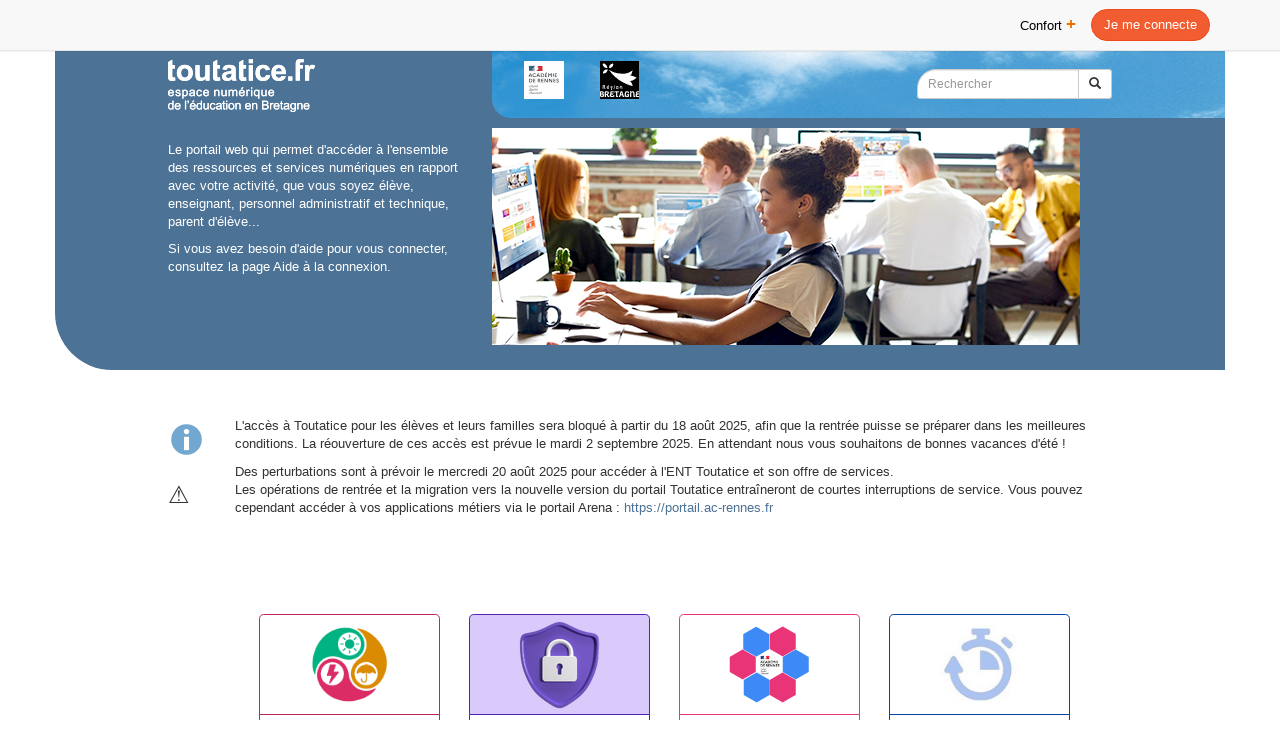

--- FILE ---
content_type: text/html;charset=UTF-8
request_url: https://www.toutatice.fr/portail/pagemarker/1/portal/default/_dyn_cG9ydGFsU2l0ZVpYTndZV05sTFdWa2RXTV9lX2RaUzFrTFdRX2VfZFpHRmhZd19lX2VfZFpYQXRaR0ZoWXdfZV9l.Y21zOi9lc3BhY2UtZWR1Yy9lLWQtZC9kYWFjL2VwLWRhYWM%3D.X19OX18%3D.X19FX18%3D.X19OX18%3D
body_size: 47907
content:
<!DOCTYPE html>








<html>

<head>
    











    
    





<meta charset="UTF-8">
<title>Accueil - toutatice.fr</title>
<meta http-equiv="X-UA-Compatible" content="IE=edge">


<meta name="application-name" content="toutatice.fr">

<meta name="generator" content="OSIVIA Portal 4.7.57.1">



<link rel="canonical" href="https://www.toutatice.fr/portail/default/accueil-anonyme">







<meta http-equiv="default-style" content="Toutatice">
<meta name="viewport" content="width=device-width, initial-scale=1, maximum-scale=1, user-scalable=no">

<script type='text/javascript' src='/osivia-portal-custom-web-assets/components/jquery/jquery-1.12.4.min-adapt-4.7.57.1.js'></script><script type='text/javascript' src='/osivia-portal-custom-web-assets/js/jquery-integration.min-adapt-4.7.57.1.js'></script><script type='text/javascript' src='/osivia-portal-custom-web-assets/components/jquery-ui/jquery-ui-1.11.3.min-adapt-4.7.57.1.js'></script><link rel='stylesheet' href='/osivia-portal-custom-web-assets/components/jquery-ui/jquery-ui-1.11.3.min-adapt-4.7.57.1.css'><script type='text/javascript' src='/osivia-portal-custom-web-assets/components/jquery-mobile/jquery.mobile.custom.min-adapt-4.7.57.1.js'></script><script src='/osivia-portal-custom-web-assets/components/postmessage/postmessage.min-adapt-4.7.57.1.js'></script><link rel='stylesheet' href='/osivia-portal-custom-web-assets/css/bootstrap.min-adapt-4.7.57.1.css' title='Bootstrap'><link rel='stylesheet' href='/osivia-portal-custom-web-assets/css/osivia.min-adapt-4.7.57.1.css'><script src='/osivia-portal-custom-web-assets/components/bootstrap/js/bootstrap.min-adapt-4.7.57.1.js'></script><link rel='stylesheet' href='/osivia-portal-custom-web-assets/components/fancybox/jquery.fancybox.min-adapt-4.7.57.1.css'><script src='/osivia-portal-custom-web-assets/components/fancybox/jquery.fancybox.min-adapt-4.7.57.1.js'></script><script src='/osivia-portal-custom-web-assets/components/fancytree/jquery.fancytree-all-2.8.0.min-adapt-4.7.57.1.js'></script><link rel='stylesheet' href='/osivia-portal-custom-web-assets/components/bxslider/jquery.bxslider-adapt-4.7.57.1.css'><script src='/osivia-portal-custom-web-assets/components/bxslider/jquery.bxslider.min-adapt-4.7.57.1.js'></script><link rel='stylesheet' href='/osivia-portal-custom-web-assets/components/select2/css/select2.min-adapt-4.7.57.1.css'><script src='/osivia-portal-custom-web-assets/components/select2/js/select2.min-adapt-4.7.57.1.js'></script><script type='text/javascript' src='/osivia-portal-custom-web-assets/components/clipboard/clipboard.min-adapt-4.7.57.1.js'></script><script type='text/javascript' src='/osivia-portal-custom-web-assets/components/tinymce-5.6.0/tinymce.min-adapt-4.7.57.1.js'></script><script src='/osivia-portal-custom-web-assets/js/socle.min-adapt-4.7.57.1.js'></script><link rel='stylesheet' href='/osivia-portal-custom-web-assets/css/glyphicons.min-adapt-4.7.57.1.css'><link rel='stylesheet' href='/osivia-portal-custom-web-assets/css/flaticon.min-adapt-4.7.57.1.css'><noscript><link rel='stylesheet' href='/osivia-portal-custom-web-assets/css/noscript.min-adapt-4.7.57.1.css'></noscript><script type='text/javascript' src='/portal-ajax/dyna/prototype-adapt-4.7.57.1.js'></script><script type='text/javascript' src='/portal-ajax/dyna/prototype-bootstrap-workaround-adapt-4.7.57.1.js'></script><script type='text/javascript' src='/portal-ajax/dyna/effects-adapt-4.7.57.1.js'></script><script type='text/javascript' src='/portal-ajax/dyna/dragdrop-adapt-4.7.57.1.js'></script><script type='text/javascript' src='/portal-ajax/dyna/dyna-adapt-4.7.57.1.js'></script>
<script src="/toutatice-portail-acrennes-charte/components/jquery-rwdimagemaps/jquery.rwdimagemaps.min-adapt-7.2.4.js" type="text/javascript"></script>
<script src="/toutatice-portail-acrennes-charte/js/acrennes-adapt-7.2.4.js" type="text/javascript"></script>
<script src="/toutatice-portail-acrennes-charte/js/toutatice-drawer-adapt-7.2.4.js" type="text/javascript"></script>
<script src="/toutatice-portail-acrennes-charte/js/tinymce-integration-adapt-7.2.4.js" type="text/javascript"></script>
<link rel="stylesheet" href="/toutatice-portail-acrennes-charte/css/toutatice.min-adapt-7.2.4.css" title="Toutatice" />
<link rel="stylesheet" href="/toutatice-portail-acrennes-charte/css/default.min-adapt-7.2.4.css" />

<script src="/static/js/network_discovery.min.js" async></script>

</head>


<body class="accueil">
    










<!-- Toolbar -->
<div id='toolbar'><div class=''>














<div class="toolbar">
    <nav class="navbar navbar-default navbar-fixed-top">
        <h2 class="sr-only">
            Barre d'outils
        </h2>

        <div class="container">
            
            
                <a href="https://www.toutatice.fr/portail/auth/pagemarker/1/commands?action=refreshPage&pageId=ZGVmYXVsdA_e_e_dYWNjdWVpbC1hbm9ueW1l" class="btn btn-login navbar-btn pull-right">
                    <span>Je me connecte</span>
                </a>
            

            <div class="navbar-header">
                <div class="visible-xs">
                    <!-- Menu -->
                    <button type="button" onclick="toggleDrawer()" data-toggle="drawer" class="btn btn-link navbar-btn pull-left">
                        <span>
                            <i class="halflings halflings-menu-hamburger"></i>
                            <i class="halflings halflings-arrow-right"></i>
                        </span>
                    </button>

                    <!-- State items -->
                    

                    <!-- Title -->
                    <div class="clearfix">
                        <p class="navbar-text text-overflow">
                            
                                Accueil 
                                
                            
                        </p>
                    </div>
                </div>
            </div>

            <div class="hidden-xs">
                
                    
                        <ul class="nav navbar-nav navbar-right">
                            <!-- Confort + -->
                            <li id="confortplus-link"></li>
                        </ul>
                    

                    
                
            </div>
        </div>
    </nav>
</div>


<!-- Disconnection modal -->
<div id="disconnection" class="modal fade" data-redirection="https://ent.toutatice.fr">
    <div class="modal-dialog">
        <div class="modal-content">
            <div class="modal-body">
                <i class="glyphicons glyphicons-exit"></i>
                <span>Déconnexion en cours...</span>
            </div>
        </div>
    </div>
    
    <!-- Technical div for applications disconnection -->
	<div class="applications-logout hidden"></div>
	<div class="idp-logout hidden"></div>
	<!-- LYA EVOL 04/07/19 - cas-logout obsolÃ¨te - remplacÃ© par IDP TTC SLO -->
	<!--<div class="cas-logout hidden" data-url="https://www.toutatice.fr/idp/profile/cas/logout?service=https://www.toutatice.fr/portail"></div>-->
	<div class="nuxeo-logout hidden" data-url="https://edition.toutatice.fr/nuxeo/logout"></div>
    <div class="portal-logout hidden" data-url="https://www.toutatice.fr/portail/pagemarker/1/signout"></div>
</div>
</div>
</div>

<header class="container hidden-xs">
    <div class="row">
        <div class="col-sm-offset-1 col-sm-10">
            <div class="row">
                <div class="col-sm-4">
                    <div id='logo'><div class=''>








<h1>
    <a href="https://ent.toutatice.fr">
        <img src="/toutatice-portail-acrennes-charte/img/header/logo-toutatice-normal.png" alt="toutatice.fr, espace num&eacute;rique de l'&eacute;ducation en Bretagne"
             class="img-responsive">
    </a>
</h1>
</div>
</div>
                </div>

                <div class="col-sm-8">
                    <!-- Banner -->
                    <div class="banner"></div>
                
                    <!-- Search -->
                    <div class="search">
                        <div id='search'><div class=''>










<div class="pull-right hidden-xs">
    <form action="https://www.toutatice.fr/portail/pagemarker/1/commands?action=advancedSearch" method="get" class="form-inline" role="search">
        <input type="hidden" name="action" value="advancedSearch">
    
        <div class="form-group">
            <label class="sr-only" for="search-input">Rechercher</label>
            <div class="input-group input-group-sm">
                <input id="search-input" type="text" name="search" class="form-control" placeholder="Rechercher">
                <span class="input-group-btn">
                    <button type="submit" class="btn btn-default" title="Exécuter la recherche" data-toggle="tooltip" data-placement="bottom">
                        <i class="halflings halflings-search"></i>
                    </button>
                </span>
            </div>
        </div>
    </form>
</div>
</div>
</div>
                    </div>
                </div>
            </div>
            
            <div class="row">
                <div class="col-md-4">
                    <div class="dyna-region"><div id='content'><div class=''>
<div class="dyna-window"><div id="ZGVmYXVsdA_e_e_dYWNjdWVpbC1hbm9ueW1l_ddG91dGF0aWNlLXBvcnRhaWwtY21zLW51eGVvLXZpZXdGcmFnbWVudFBvcnRsZXRJbnN0YW5jZV8xNDI5NzgwOTI5Nzg3" class="partial-refresh-window">
<div class="no-ajax-link"><div class="dyna-window-content"><section class="portlet-container "><div class="portlet-header sr-only"><div class="dyna-decoration">

<h2 class="portlet-titlebar-title">
  <span>bienvenue</span>
</h2></div></div><div class="portlet-content-center"><div class="dyna-portlet"><div class="ajax-waiting" style="display: none"> </div>        <div class="fragment" data-fragment-type="html_property"> <!-- Message -->  <!-- Fragment -->   <div class="no-ajax-link"><div class="clearfix no-ajax-link">
<P>Le portail web qui permet d'acc&eacute;der &agrave; l'ensemble des ressources et services num&eacute;riques en rapport avec votre activit&eacute;, que vous soyez &eacute;l&egrave;ve, enseignant, personnel administratif et technique, parent d'&eacute;l&egrave;ve...</P>

<P>Si vous avez besoin d'aide pour vous connecter, consultez la page <a href="http://www.toutatice.fr/portail/commands?action=startDynamicPage&parentId=ZGVmYXVsdA_e_e&pageName=genericDynamicWindow&templateId=ZGVmYXVsdA_e_e_ddGVtcGxhdGVz_dYWlkZS1jb25uZXhpb24_e&props=&params=" target="_blank">Aide &agrave; la connexion</a>.</P>
</div>
</div>
  </div>   
</div></div></section></div></div></div></div>
</div>
</div></div>
                </div>
                
                <div class="col-md-8 hidden-sm">
                    <div class="dyna-region"><div id='image'><div class=''>
<div class="dyna-window"><div id="ZGVmYXVsdA_e_e_dYWNjdWVpbC1hbm9ueW1l_ddG91dGF0aWNlLXBvcnRhaWwtY21zLW51eGVvLXZpZXdGcmFnbWVudFBvcnRsZXRJbnN0YW5jZV8xNDI5NzgxMTIwMjgw" class="partial-refresh-window">
<div class="no-ajax-link"><div class="dyna-window-content"><section class="portlet-container "><div class="portlet-header sr-only"><div class="dyna-decoration">

<h2 class="portlet-titlebar-title">
  <span>accueil</span>
</h2></div></div><div class="portlet-content-center"><div class="dyna-portlet"><div class="ajax-waiting" style="display: none"> </div>        <div class="fragment" data-fragment-type="document_picture"> <!-- Message -->  <!-- Fragment -->    <div>   <img src="/toutatice-portail-cms-nuxeo/binary/accueil-toutatice-06062023.jpg?type=FILE&path=%2Ftoutatice%2Fressources%2Faccueil%2Faccueil&portalName=default&fieldName=file:content&t=1768452503" alt="" class="img-responsive">    </div>
  </div>   
</div></div></section></div></div></div></div>
</div>
</div></div>
                </div>
            </div>
        </div>
    </div>
</header>


    <main>
        <div class="container">
            <!-- Drawer -->
            <div id="drawer">
                <div id='drawer-toolbar'><div class=''>








</div>
</div>
            </div>
            
            <!-- Header mobile -->
            









<div class="row bg-primary visible-xs header-mobile">
	<div class="col-xs-12">
		<img src="/toutatice-portail-acrennes-charte/img/header/logos-mobile-page-2022.png" alt="partenaires" class="img-responsive pull-right">
		<div id='logo'><div class=''>








<h1>
    <a href="https://ent.toutatice.fr">
        <img src="/toutatice-portail-acrennes-charte/img/header/logo-toutatice-normal.png" alt="toutatice.fr, espace num&eacute;rique de l'&eacute;ducation en Bretagne"
             class="img-responsive">
    </a>
</h1>
</div>
</div>
	</div>
</div>

            
            <div class="row">
                <div class="col-sm-offset-1 col-sm-10">
                    <!-- Zone alertes -->
                    <div class="dyna-region"><div id='zone-alertes'><div class=''>
<div class="dyna-window"><div id="ZGVmYXVsdA_e_e_dYWNjdWVpbC1hbm9ueW1l_ddG91dGF0aWNlLXBvcnRhaWwtY21zLW51eGVvLXZpZXdMaXN0UG9ydGxldEluc3RhbmNlXzE0OTMyOTU1ODE1Njg_e" class="partial-refresh-window">
<div class="no-ajax-link"><div class="dyna-window-content"><section class="portlet-container "><div class="portlet-header sr-only"><div class="dyna-decoration">

<h2 class="portlet-titlebar-title">
  <span>Nuxeo Cms</span>
</h2></div></div><div class="portlet-content-center"><div class="dyna-portlet"><div class="ajax-waiting" style="display: none"> </div>      <!-- Customize menubar -->          
 <div class="list clearfix">   <!-- Request -->  <!-- Documents --> <div class="no-ajax-link"> 






<ul class="list-unstyled">
    
</ul>
 </div> <!-- Pagination --> 
















    </div>
</div></div></section></div></div></div></div>
</div>
<div class=''>
<div class="dyna-window"><div id="ZGVmYXVsdA_e_e_dYWNjdWVpbC1hbm9ueW1l_ddG91dGF0aWNlLXBvcnRhaWwtY21zLW51eGVvLXZpZXdGcmFnbWVudFBvcnRsZXRJbnN0YW5jZV8xNTg4NjkzNjM0NjU0" class="partial-refresh-window">
<div class="no-ajax-link"><div class="dyna-window-content"><section class="portlet-container "><div class="portlet-header sr-only"><div class="dyna-decoration">

<h2 class="portlet-titlebar-title">
  <span>infos</span>
</h2></div></div><div class="portlet-content-center"><div class="dyna-portlet"><div class="ajax-waiting" style="display: none"> </div>        <div class="fragment" data-fragment-type="html_property"> <!-- Message -->  <!-- Fragment -->   <div class="no-ajax-link"><div class="clearfix no-ajax-link">
<TABLE style="width: 100%;">

<TBODY>

<TR>

<TD style="width: 30px;"><IMG src="/toutatice-portail-cms-nuxeo/binary/Info.png?type=ATTACHED_PICTURE&path=%2Ftoutatice%2Fressources%2Faccueil%2Finfos&portalName=default&index=0&fileName=Info.png&t=1768452503" alt="" width="37" height="37"></TD>
<TD style="width: 30px;">&nbsp;</TD>
<TD>

<P data-pm-slice="1 1 []">L'acc&egrave;s &agrave; Toutatice pour les &eacute;l&egrave;ves et leurs familles sera bloqu&eacute; &agrave; partir du 18 ao&ucirc;t 2025, afin que la rentr&eacute;e puisse se pr&eacute;parer dans les meilleures conditions. La r&eacute;ouverture de ces acc&egrave;s est pr&eacute;vue le mardi 2 septembre 2025.&nbsp;En attendant nous vous souhaitons de bonnes vacances d'&eacute;t&eacute; !</P>

</TD>

</TR>

<TR>

<TD style="width: 30px;"><SPAN style="font-size: 18pt;">⚠️</SPAN></TD>
<TD style="width: 30px;">&nbsp;</TD>
<TD>

<P data-pm-slice="1 1 []">Des perturbations sont &agrave; pr&eacute;voir le mercredi 20 ao&ucirc;t 2025 pour acc&eacute;der &agrave; l'ENT Toutatice et son offre de services.<BR>Les op&eacute;rations de rentr&eacute;e et la migration vers la nouvelle version du portail Toutatice entra&icirc;neront de courtes interruptions de service. Vous pouvez cependant acc&eacute;der &agrave; vos applications m&eacute;tiers via le portail Arena :&nbsp;<a href="https://portail.ac-rennes.fr" target="_blank">https://portail.ac-rennes.fr</a>
</P>

</TD>

</TR>

</TBODY>

</TABLE>

<P>&nbsp;</P>
</div>
</div>
  </div>   
</div></div></section></div></div></div></div>
</div>
<div class=''>
<div class="dyna-window"><div id="ZGVmYXVsdA_e_e_dYWNjdWVpbC1hbm9ueW1l_ddG91dGF0aWNlLXBvcnRhaWwtY21zLW51eGVvLXZpZXdGcmFnbWVudFBvcnRsZXRJbnN0YW5jZV8xNjk1MjE2MzM4NzUx" class="partial-refresh-window">
<div class="no-ajax-link"><div class="dyna-window-content"><section class="portlet-container "><div class="portlet-header sr-only"><div class="dyna-decoration">

<h2 class="portlet-titlebar-title">
  <span>toutatice-accueil-dsii</span>
</h2></div></div><div class="portlet-content-center"><div class="dyna-portlet"><div class="ajax-waiting" style="display: none"> </div>        <div class="fragment" data-fragment-type="html_property"> <!-- Message -->  <!-- Fragment -->   <div class="no-ajax-link"><div class="clearfix no-ajax-link">
<P>
<IMG style="display: block; margin-left: auto; margin-right: auto;" src="/toutatice-portail-cms-nuxeo/binary/Com_DSII_2025.png?type=ATTACHED_PICTURE&path=%2Ftoutatice%2Fressources%2Ftoutatice-accueil-dsii&portalName=default&index=3&fileName=Com_DSII_2025.png&t=1768452503" alt="" usemap="#imgmap202511384355" class=" img-responsive"><MAP id="imgmap202511384355" name="imgmap202511384355">

<AREA title="La meteo du num&eacute;rique" alt="La meteo du num&eacute;rique" coords="45,35,237,205" shape="rect" href="https://meteo-du-numerique.ac-rennes.fr/" target="">

<AREA title="Espace cybers&eacute;curit&eacute;" alt="Espace cybers&eacute;curit&eacute;" coords="255,37,444,203" shape="rect" href="http://cybersecurite.toutatice.fr/" target="">

<AREA title="Mon aide num&eacute;rique" alt="Mon aide num&eacute;rique" coords="467,38,652,205" shape="rect" href="http://monaidenumerique.toutatice.fr/" target="">

<AREA title="Le quart d'heure DSII" alt="Le quart d'heure DSII" coords="678,39,860,204" shape="rect" href="https://video.toutatice.fr/quart-dheure-dsii/" target="">

</MAP>
</P>
</div>
</div>
  </div>   
</div></div></section></div></div></div></div>
</div>
<div class=''>
<div class="dyna-window"><div id="ZGVmYXVsdA_e_e_dYWNjdWVpbC1hbm9ueW1l_ddG91dGF0aWNlLXBvcnRhaWwtY21zLW51eGVvLXZpZXdGcmFnbWVudFBvcnRsZXRJbnN0YW5jZV8xNTg0MjY3MTExNDYz" class="partial-refresh-window">
<div class="no-ajax-link"><div class="dyna-window-content"><section class="portlet-container "><div class="portlet-header sr-only"><div class="dyna-decoration">

<h2 class="portlet-titlebar-title">
  <span>continuite-pedagogique</span>
</h2></div></div><div class="portlet-content-center"><div class="dyna-portlet"><div class="ajax-waiting" style="display: none"> </div>        <div class="fragment" data-fragment-type="html_property"> <!-- Message -->  <!-- Fragment -->   <div class="no-ajax-link"><div class="clearfix no-ajax-link">
<P style="text-align: center;">
<SPAN style="font-size: 10pt;"><STRONG>Ressources pour la continuit&eacute; p&eacute;dagogique :</STRONG>
<BR>rendez-vous sur l'<a href="https://pedagogie.ac-rennes.fr/" target="_blank">espace p&eacute;dagogique de l'acad&eacute;mie de Rennes</a></SPAN>
</P>

<P>
<SPAN style="font-size: 10pt;"><IMG style="display: block; margin-left: auto; margin-right: auto;" src="/toutatice-portail-cms-nuxeo/binary/continuite-peda-20230920.png?type=ATTACHED_PICTURE&path=%2Ftoutatice%2Fressources%2Fcontinuite-pedagogique&portalName=default&index=9&fileName=continuite-peda-20230920.png&t=1768452503" alt="" usemap="#imgmap2020415181451" class=" img-responsive"><MAP id="imgmap202041164955" name="imgmap202041164955">&nbsp; 
<AREA title="" alt="" coords="2,2,176,159" shape="rect" href="https://pedagogie.ac-rennes.fr/spip.php?article3267" target="_blank">
 

<AREA title="" alt="" coords="213,5,387,158" shape="rect" href="https://pedagogie.ac-rennes.fr/spip.php?article2978" target="_blank">
 

<AREA title="" alt="" coords="423,3,598,159" shape="rect" href="https://pedagogie.ac-rennes.fr/spip.php?article3341" target="_blank">
 

<AREA title="" alt="" coords="634,4,809,158" shape="rect" href="https://pedagogie.ac-rennes.fr/spip.php?article3676" target="_blank">
 
</MAP>
<MAP id="imgmap2020415181451" name="imgmap2020415181451">

<AREA title="" alt="" coords="3,21,177,175" shape="rect" href="https://culturesnumeriques.ac-rennes.fr/" target="_blank">

<AREA title="" alt="" coords="212,21,386,175" shape="rect" href="https://www.interactik.fr/portail/web/cooperatives" target="_blank">

<AREA title="" alt="" coords="421,23,596,177" shape="rect" href="https://culturesnumeriques.ac-rennes.fr/spip.php?rubrique239" target="_blank">

<AREA title="" alt="" coords="632,22,807,176" shape="rect" href="https://magistere.education.fr/ac-rennes/course/view.php?id=8037" target="_blank">

<AREA title="" alt="" coords="842,22,1020,177" shape="rect" href="https://culturesnumeriques.ac-rennes.fr/spip.php?article270" target="_blank">

</MAP>
</SPAN>
<MAP id="imgmap202041151724" name="imgmap202041151724"> 

<AREA title="" alt="" coords="1,3,180,178" shape="rect" href="https://pedagogie.ac-rennes.fr/spip.php?article3267" target="_blank">
 

<AREA title="" alt="" coords="197,5,376,176" shape="rect" href="https://pedagogie.ac-rennes.fr/spip.php?article2978" target="_blank">
 

<AREA title="" alt="" coords="392,6,570,176" shape="rect" href="https://pedagogie.ac-rennes.fr/spip.php?article3341" target="_blank">
 

<AREA title="" alt="" coords="588,3,765,176" shape="rect" href="https://pedagogie.ac-rennes.fr/spip.php?article3676" target="_blank">
 
</MAP>
</P>
</div>
</div>
  </div>   
</div></div></section></div></div></div></div>
</div>
</div></div>
                
                    <!-- Alerte -->
                    <div class="alerte">
                        <div class="dyna-region"><div id='alerte'><div class=''>
<div class="dyna-window"><div id="ZGVmYXVsdA_e_e_dYWNjdWVpbC1hbm9ueW1l_ddG91dGF0aWNlLXBvcnRhaWwtY21zLW51eGVvLXZpZXdGcmFnbWVudFBvcnRsZXRJbnN0YW5jZV8xNDI5Nzk3ODcwNDY2" class="partial-refresh-window">
<div class="dyna-window-content" ></div>
</div></div>
</div>
</div></div>
                    </div>
                
                    <div class="row"> 
                        <div class="col-sm-6 connexion visible-xs-block">
                            <div class="dyna-region"><div id='col4'><div class=''>
<div class="dyna-window"><div id="ZGVmYXVsdA_e_e_dYWNjdWVpbC1hbm9ueW1l_ddG91dGF0aWNlLXBvcnRhaWwtY21zLW51eGVvLXZpZXdGcmFnbWVudFBvcnRsZXRJbnN0YW5jZV8xNDMwMzk4ODkyMjE2" class="partial-refresh-window">
<div class="no-ajax-link"><div class="dyna-window-content"><section class="panel panel-default portlet-container teinte-rouge panneau-sans-bordure"><div class="panel-heading"><div class="dyna-decoration">

<h2 class="portlet-titlebar-title panel-title">
  <span>Je me connecte</span>
</h2></div></div><div class="panel-body"><div class="dyna-portlet"><div class="ajax-waiting" style="display: none"> </div>        <div class="fragment" data-fragment-type="toutatice-zoom"> <!-- Message -->  <!-- Fragment -->  




<a href="http://www.toutatice.fr/portail/auth/MonEspace"
    
>
    <img src="/toutatice-portail-cms-nuxeo/binary?type=FILE&path=%2Ftoutatice%2Fressources%2Faccueil%2Fje-me-connecte&portalName=default&fieldName=zoom:image&t=1768452503" alt="" class="img-responsive center-block">
</a>
  </div>   
</div></div></section></div></div></div></div>
</div>
</div></div>
                        </div>
                                           
                        <div class="col-sm-6 col-md-4">
                            <div class="dyna-region"><div id='col1'><div class=''>
<div class="dyna-window"><div id="ZGVmYXVsdA_e_e_dYWNjdWVpbC1hbm9ueW1l_ddG91dGF0aWNlLXBvcnRhaWwtY21zLW51eGVvLXZpZXdGcmFnbWVudFBvcnRsZXRJbnN0YW5jZV8xNDMwMzEzMzQ3MTM4" class="partial-refresh-window">
<div class="no-ajax-link"><div class="dyna-window-content"><section class="panel panel-default portlet-container teinte-jaune panneau-sans-bordure"><div class="panel-heading"><div class="dyna-decoration">

<h2 class="portlet-titlebar-title panel-title">
  <span>Tout sur toutatice.fr</span>
</h2></div></div><div class="panel-body"><div class="dyna-portlet"><div class="ajax-waiting" style="display: none"> </div>        <div class="fragment" data-fragment-type="toutatice-zoom"> <!-- Message -->  <!-- Fragment -->  




<a href="https://www.toutatice.fr/portail/share/yxoT4a"
    
>
    <img src="/toutatice-portail-cms-nuxeo/binary?type=FILE&path=%2Ftoutatice%2Fressources%2Faccueil%2Ftout-sur-toutatice-fr&portalName=default&fieldName=zoom:image&t=1768452503" alt="Tout toutatice.fr" class="img-responsive center-block">
</a>
  </div>   
</div></div></section></div></div></div></div>
</div>
</div></div>
                        </div>
                        
                        <div class="col-sm-6 col-md-4">
                            <div class="dyna-region"><div id='col2'><div class=''>
<div class="dyna-window"><div id="ZGVmYXVsdA_e_e_dYWNjdWVpbC1hbm9ueW1l_ddG91dGF0aWNlLXBvcnRhaWwtY21zLW51eGVvLXZpZXdMaXN0UG9ydGxldEluc3RhbmNlXzE0MzA3NDg4OTYyNDg_e" class="partial-refresh-window">
<div class="no-ajax-link"><div class="dyna-window-content"><section class="panel panel-default portlet-container teinte-verte panneau-sans-bordure"><div class="panel-heading"><div class="dyna-decoration">

<h2 class="portlet-titlebar-title panel-title">
  <span>Ressources</span>
</h2></div></div><div class="panel-body"><div class="dyna-portlet"><div class="ajax-waiting" style="display: none"> </div>      <!-- Customize menubar -->          
 <div class="list clearfix">   <!-- Request -->  <!-- Documents --> <div class="no-ajax-link"> 








<div class="row">
    
        <!-- Document properties -->

        <!-- Link -->
        
        <!-- Picture URL -->
        

        <div class="col-xs-6" 
	        
	            style="padding-right:0px"
	        
        	
        >
            <a href="https://www.toutatice.fr/portail/pagemarker/1/cms/academie.1221136265052/ressources-publidoc?scope=__nocache&pagePath=%252Fdefault%252Faccueil-anonyme&addToBreadcrumb=0"
                    
            >
				<img src="/toutatice-portail-cms-nuxeo/binary?type=FILE&path=%2Ftoutatice%2Fressources%2Faccueil%2Fressources%2Fress-adm&portalName=default&fieldName=zoom:image&t=1768452503" alt="" class="img-responsive center-block">
            </a>
        </div>
        
    
        <!-- Document properties -->

        <!-- Link -->
        
        <!-- Picture URL -->
        

        <div class="col-xs-6" 
	        
        	
	            style="padding-left:0px"
	        
        >
            <a href="/portail/pagemarker/1/commands?action=startDynamicPage&amp;parentId=ZGVmYXVsdA_e_e&amp;pageName=genericDynamicWindow&amp;templateId=ZGVmYXVsdA_e_e_ddGVtcGxhdGVz_dc2VhcmNoY2VudGVy&amp;props=&amp;params="
                    
            >
				<img src="/toutatice-portail-cms-nuxeo/binary?type=FILE&path=%2Ftoutatice%2Fressources%2Faccueil%2Fressources%2Fress-peda&portalName=default&fieldName=zoom:image&t=1768452503" alt="" class="img-responsive center-block">
            </a>
        </div>
        
    
</div> </div> <!-- Pagination --> 
















    </div>
</div></div></section></div></div></div></div>
</div>
</div></div>
                        </div>
                        
                        <div class="col-sm-12 col-md-4 connexion visible-sm-block visible-md-block visible-lg-block">
                            <div class="dyna-region"><div id='col3'><div class=''>
<div class="dyna-window"><div id="ZGVmYXVsdA_e_e_dYWNjdWVpbC1hbm9ueW1l_ddG91dGF0aWNlLXBvcnRhaWwtY21zLW51eGVvLXZpZXdGcmFnbWVudFBvcnRsZXRJbnN0YW5jZV8xNDMwMzgzMjI5NzU0" class="partial-refresh-window">
<div class="no-ajax-link"><div class="dyna-window-content"><section class="panel panel-default portlet-container teinte-rouge panneau-sans-bordure"><div class="panel-heading"><div class="dyna-decoration">

<h2 class="portlet-titlebar-title panel-title">
  <span>Je me connecte</span>
</h2></div></div><div class="panel-body"><div class="dyna-portlet"><div class="ajax-waiting" style="display: none"> </div>        <div class="fragment" data-fragment-type="toutatice-zoom"> <!-- Message -->  <!-- Fragment -->  




<a href="http://www.toutatice.fr/portail/auth/MonEspace"
    
>
    <img src="/toutatice-portail-cms-nuxeo/binary?type=FILE&path=%2Ftoutatice%2Fressources%2Faccueil%2Fje-me-connecte&portalName=default&fieldName=zoom:image&t=1768452503" alt="" class="img-responsive center-block">
</a>
  </div>   
</div></div></section></div></div></div></div>
</div>
</div></div>
                        </div>
                    </div>
                </div>
            </div>
            
            <!-- Footer mobile -->
            


<div class="row bg-primary visible-xs footer footer-mobile">
    <div class="col-xs-12">
        <div id='mentions-mobile'><div class=''>









<div class="mentions">
    <p class="text-center">
        <a href="https://www.toutatice.fr/portail/pagemarker/1/commands?action=startDynamicPage&parentId=ZGVmYXVsdA_e_e&pageName=contact&templateId=ZGVmYXVsdA_e_e_ddGVtcGxhdGVz_dY29udGFjdDI_e&props=&params=" class="btn btn-default">Nous contacter</a>
        <a href="https://www.toutatice.fr/portail/pagemarker/1/commands?action=startDynamicPage&parentId=ZGVmYXVsdA_e_e&pageName=mentionslegales&templateId=ZGVmYXVsdA_e_e_ddGVtcGxhdGVz_dbWVudGlvbnNsZWdhbGVz&props=&params=" class="btn btn-primary">Mentions l&eacute;gales</a>
        
            <a href="https://www.toutatice.fr/portail/share/XATgHu" target="_blank" class="btn btn-primary">
                <span>Accessibilité : non conforme</span>
            </a>
        
    </p>
</div>
</div>
</div>

        <ul class="list-unstyled">
            <li>
                <p class="small">
                    <a href="https://www.ac-rennes.fr" target="_blank">
                        <i class="halflings halflings-menu-right"></i>
                        <span>Acad&eacute;mie de Rennes</span>
                    </a>
                </p>
            </li>

            <li>
                <p class="small">
                    <a href="https://www.bretagne.bzh" target="_blank">
                        <i class="halflings halflings-menu-right"></i>
                        <span>R&eacute;gion Bretagne</span>
                    </a>
                </p>
            </li>

            <li>
                <p class="small">
                    <a href="https://www.finistere.fr" target="_blank">
                        <i class="halflings halflings-menu-right"></i>
                        <span>D&eacute;partement Finist&egrave;re</span>
                    </a>
                </p>
            </li>

            <li>
                <p class="small">
                    <a href="https://www.ille-et-vilaine.fr" target="_blank">
                        <i class="halflings halflings-menu-right"></i>
                        <span>D&eacute;partement Ille-et-Vilaine</span>
                    </a>
                </p>
            </li>

            <li>
                <p class="small">
                    <a href="https://europe.bzh" target="_blank">
                        <i class="halflings halflings-menu-right"></i>
                        <span>L&rsquo;Europe s&rsquo;engage</span>
                    </a>
                </p>
            </li>

            <li>
                <p class="small">
                    <a href="https://www.enseignement-catholique.bzh" target="_blank">
                        <i class="halflings halflings-menu-right"></i>
                        <span>Enseignement catholique</span>
                    </a>
                </p>
            </li>

            <li>
                <p class="small">
                    <a href="https://www.ecologie.gouv.fr" target="_blank">
                        <i class="halflings halflings-menu-right"></i>
                        <span>Minist&egrave;re de la Transition &eacute;cologique et de la Coh&eacute;sion des territoires</span>
                    </a>
                </p>
            </li>

            <li>
                <p class="small">
                    <a href="https://agriculture.gouv.fr" target="_blank">
                        <i class="halflings halflings-menu-right"></i>
                        <span>Minist&egrave;re de l&rsquo;Agriculture et de la Souverainet&eacute; alimentaire</span>
                    </a>
                </p>
            </li>
        </ul>
        <div class="text-center">
            <img src="/img/footer/gar-04-horizontal.png" alt="" class="img-responsive center-block">
            <div class="mentions" style="margin-top:10px">
                <p>
                    <a href="https://gar.education.fr/mentions-informatives-rgpd/" class="btn btn-primary"
                       target="_blank">Mentions RGPD GAR</a>
                </p>
            </div>
        </div>
        <p class="text-center small">
            <i class="halflings halflings-copyright-mark"></i>
            <span>Acad&eacute;mie de Rennes 2002-2022. Tous droits r&eacute;serv&eacute;s.</span>
            <span>Toutatice est une marque d&eacute;pos&eacute;e par le Rectorat de l&rsquo;Acad&eacute;mie de Rennes.</span>
            <span>Toutes les autres marques commerciales et/ou d&eacute;pos&eacute;es appartiennent &agrave; leurs propri&eacute;taires respectifs.</span>
        </p>
    </div>
</div>

        </div>
    </main>
    
    







<footer class="hidden-xs">
    <div>
        <div class="container">
            <div class="row">
                <div class="col-sm-3">
                    <p class="acteurs">
    				    <span>Les acteurs</span>
    				    <i class="halflings halflings-menu-right"></i>
    				</p>
                </div>
                
                <div class="col-sm-9">
                    <div class="logos">
                        <a href="https://www.ac-rennes.fr" target="_blank">
                            <img src="/toutatice-portail-acrennes-charte/img/footer/ac-rennes.png" alt="Acad&eacute;mie de Rennes">
                        </a>

                        <a href="https://www.bretagne.bzh" target="_blank">
                            <img src="/toutatice-portail-acrennes-charte/img/footer/region-bretagne.png" alt="R&eacute;gion Bretagne" class="pb">
                        </a>

                        <a href="https://cotesdarmor.fr" target="_blank">
                            <img src="/toutatice-portail-acrennes-charte/img/footer/cd22.png" alt="D&eacute;partement C&ocirc;tes d&rsquo;Armor" class="pb">
                        </a>

                        <a href="https://www.finistere.fr" target="_blank">
                            <img src="/toutatice-portail-acrennes-charte/img/footer/cd29.png" alt="D&eacute;partement Finist&egrave;re" class="pb">
                        </a>

                        <a href="https://www.ille-et-vilaine.fr" target="_blank">
                            <img src="/toutatice-portail-acrennes-charte/img/footer/cd35.png" alt="D&eacute;partement Ille-et-Vilaine" class="pb">
                        </a>

                        <a href="https://www.morbihan.fr" target="_blank">
                            <img src="/toutatice-portail-acrennes-charte/img/footer/cd56.png" alt="D&eacute;partement Morbihan" class="pb">
                        </a>

                        <div class="vr"></div>

                        <a href="https://europe.bzh" target="_blank">
                            <img src="/toutatice-portail-acrennes-charte/img/footer/europe.png" alt="L&rsquo;Europe s&rsquo;engage en Bretagne">
                        </a>

                        <div class="vr"></div>

                        <a href="https://www.enseignement-catholique.bzh" target="_blank">
                            <img src="/toutatice-portail-acrennes-charte/img/footer/enseignement-catholique.png" alt="Enseignement catholique" class="pb">
                        </a>

                        <div>
                            <img src="/toutatice-portail-acrennes-charte/img/footer/gouvernement.png" alt="Gouvernement" class="mw-lg">
                        </div>
                    </div>
                </div>
            </div>
    
            <div class="d-flex">
                <div>
                    <div id='mentions'><div class=''>






<div class="mentions">
	<p>
	    <a href="https://www.toutatice.fr/portail/pagemarker/1/commands?action=startDynamicPage&parentId=ZGVmYXVsdA_e_e&pageName=contact&templateId=ZGVmYXVsdA_e_e_ddGVtcGxhdGVz_dY29udGFjdDI_e&props=&params=" class="btn btn-default">Nous contacter</a>
	</p>
	
	<p>
	    <a href="https://www.toutatice.fr/portail/pagemarker/1/commands?action=startDynamicPage&parentId=ZGVmYXVsdA_e_e&pageName=mentionslegales&templateId=ZGVmYXVsdA_e_e_ddGVtcGxhdGVz_dbWVudGlvbnNsZWdhbGVz&props=&params=" class="btn btn-primary">Mentions l&eacute;gales</a>
	</p>

	
	
	
		<a href="https://www.toutatice.fr/portail/share/XATgHu" target="_blank" class="btn btn-primary">
			<span>Accessibilité : non conforme</span>
		</a>
	
</div>
</div>
</div>
                </div>

                <div class="flex-grow-1">
                    <div class="d-md-flex justify-content-center">
                        <div class="col-auto">
                            <ul class="list-unstyled">
                                <li>
                                    <p class="small">
                                        <a href="https://www.ac-rennes.fr" target="_blank">
                                            <i class="halflings halflings-menu-right"></i>
                                            <span>Acad&eacute;mie de Rennes</span>
                                        </a>
                                    </p>
                                </li>

                                <li>
                                    <p class="small">
                                        <a href="https://www.bretagne.bzh" target="_blank">
                                            <i class="halflings halflings-menu-right"></i>
                                            <span>R&eacute;gion Bretagne</span>
                                        </a>
                                    </p>
                                </li>

                                <li>
                                    <p class="small">
                                        <a href="https://cotesdarmor.fr" target="_blank">
                                            <i class="halflings halflings-menu-right"></i>
                                            <span>D&eacute;partement C&ocirc;tes d&rsquo;Armor</span>
                                        </a>
                                    </p>
                                </li>

                                <li>
                                    <p class="small">
                                        <a href="https://www.finistere.fr" target="_blank">
                                            <i class="halflings halflings-menu-right"></i>
                                            <span>D&eacute;partement Finist&egrave;re</span>
                                        </a>
                                    </p>
                                </li>

                                <li>
                                    <p class="small">
                                        <a href="https://www.ille-et-vilaine.fr" target="_blank">
                                            <i class="halflings halflings-menu-right"></i>
                                            <span>D&eacute;partement Ille-et-Vilaine</span>
                                        </a>
                                    </p>
                                </li>

                                <li>
                                    <p class="small">
                                        <a href="https://www.morbihan.fr" target="_blank">
                                            <i class="halflings halflings-menu-right"></i>
                                            <span>D&eacute;partement Morbihan</span>
                                        </a>
                                    </p>
                                </li>
                            </ul>
                        </div>

                        <div class="col-auto">
                            <ul class="list-unstyled">
                                <li>
                                    <p class="small">
                                        <a href="https://europe.bzh" target="_blank">
                                            <i class="halflings halflings-menu-right"></i>
                                            <span>L&rsquo;Europe s&rsquo;engage</span>
                                        </a>
                                    </p>
                                </li>

                                <li>
                                    <p class="small">
                                        <a href="https://www.enseignement-catholique.bzh" target="_blank">
                                            <i class="halflings halflings-menu-right"></i>
                                            <span>Enseignement catholique</span>
                                        </a>
                                    </p>
                                </li>

                                <li>
                                    <p class="small">
                                        <a href="https://www.ecologie.gouv.fr" target="_blank">
                                            <i class="halflings halflings-menu-right"></i>
                                            <span>Minist&egrave;re de la Transition &eacute;cologique et de la Coh&eacute;sion des territoires</span>
                                        </a>
                                    </p>
                                </li>

                                <li>
                                    <p class="small">
                                        <a href="https://agriculture.gouv.fr" target="_blank">
                                            <i class="halflings halflings-menu-right"></i>
                                            <span>Minist&egrave;re de l&rsquo;Agriculture et de la Souverainet&eacute; alimentaire</span>
                                        </a>
                                    </p>
                                </li>
                            </ul>
                        </div>
                    </div>
                </div>

                <div>
                    <img class="img-responsive" src="/toutatice-portail-acrennes-charte/img/footer/gar-04-horizontal.png" alt="">
                    <div class="mentions" style="margin-top:10px">
                        <p>
                            <a href="https://gar.education.fr/mentions-informatives-rgpd/" class="btn btn-primary"
                               target="_blank">Mentions RGPD GAR</a>
                        </p>
                    </div>
                </div>
            </div>
            
            <p class="text-center small">
                <i class="halflings halflings-copyright-mark"></i>
                <span>Acad&eacute;mie de Rennes 2002-2022. Tous droits r&eacute;serv&eacute;s.</span>
                <span>Toutatice est une marque d&eacute;pos&eacute;e par le Rectorat de l&rsquo;Acad&eacute;mie de Rennes.</span>
                <span>Toutes les autres marques commerciales et/ou d&eacute;pos&eacute;es appartiennent &agrave; leurs propri&eacute;taires respectifs.</span>
            </p>
        </div>
    </div>
</footer>


	<script type="text/javascript" src="/toutatice-portail-acrennes-charte/components/confortplus/js/toolbar-4.1.0.js"></script>

	<script type="text/javascript">
	accessibilitytoolbar_custom = {
	// MANDATORY : ID of the target container which will include the link. If not null, activate the display in link mode. The link will be added as the last element of the target container. 
	idLinkModeContainer : "confortplus-link"

	// OPTIONAL (put it as comments if useless) CSS class applied on the link to unify its appearance with the site.
	//cssLinkModeClassName : "linkClass",
	 
	// OPTIONAL (put it as comments if useless) When the service is displayed as a link in the page, a skip link is automatically added at the top of the page. If you already have a group of skip links, you can specify the target container where the skip link will be added. The link will be added as the last element of the target container. 
	//idSkipLinkIdLinkMode : "", 

	// OPTIONAL (put it as comments if useless) CSS class applied on the skip link
	//cssSkipLinkClassName : "" 
	};
	</script>



<div id='help-menu'><div class=''>







</div>
</div>

<div id='notifications'><div class=''>

<div class="notifications-container">
  <div class="notification-spacer">
    <div class="ajax-waiter">
      <span class="label label-info">
        <i class="halflings halflings-refresh"></i>
        <span>Traitement en cours...</span>
      </span>
    </div>
  </div>
  <div class="dyna-window">
    <div id="notifications-window">
      <div class="dyna-window-content"></div>
    </div>
  </div>
</div></div>
</div>

<div id='pageSettings'><div class=''>



















<script type="text/javascript">
// CMS path and command prefix, required for drag&drop in webpage mode
var cmsPath = "";
var commandPrefix = "/portail/pagemarker/1";

// Variables required for JStree integration
var portalId = 'ZGVmYXVsdA_e_e';
var currentPageId = 'ZGVmYXVsdA_e_e_dYWNjdWVpbC1hbm9ueW1l';
</script>







<div id="osivia-modal" class="modal fade" role="dialog">
    <div class="modal-dialog">
        <div class="modal-content">
            
            <div class="modal-header hidden">
                <button type="button" class="close" data-dismiss="modal" aria-label="Close">
                    <span aria-hidden="true">&times;</span>
                </button>
                <p class="h4 modal-title"></p>
            </div>

            
            <div class="modal-body">
                <div class="dyna-region">
                    <div id="modal-region">
                        <div class="dyna-window">
                            <div id="modal-window" class="partial-refresh-window">
                                <div class="dyna-window-content">
                                    <div class="text-center text-muted modal-waiter">
                                        <i class="halflings halflings-refresh"></i>
                                        <span>Traitement en cours...</span>
                                    </div>
                                </div>
                            </div>
                        </div>
                    </div>
                </div>
            </div>

            
            <div class="modal-footer hidden">
                <button type="button" class="btn btn-default" data-dismiss="modal">
                    <span>Fermer</span>
                </button>
            </div>
        </div>
    </div>

    <div class="modal-clone hidden"></div>
</div>





    <div id="session-reload" data-reload="true" data-urls="https://edition.toutatice.fr/nuxeo/nxpath/default@refresh_principal"></div>

</div>
</div>

<script type='text/javascript'>
server_base_url="/portail/";
view_state = "0";
popStateUrl="https://www.toutatice.fr/portail/pagemarker/1/portal/default/accueil-anonyme?backPageMarker=first";
</script>


<script type='text/javascript'>footer()</script>
    

<div class="dyna-region"><div id='stats'></div></div>

</body>

</html>


--- FILE ---
content_type: text/css
request_url: https://www.toutatice.fr/osivia-portal-custom-web-assets/css/osivia.min-adapt-4.7.57.1.css
body_size: 113689
content:
@media screen and (min-width:768px){body{position:relative}}.btn-toolbar{margin-bottom:5px}.panel-heading .btn-toolbar{margin-bottom:0}.dropdown-menu>li>.form{padding:3px 20px}.dropdown-menu>li>.form:before,.dropdown-menu>li>.form:after{display:table;content:" "}.dropdown-menu>li>.form:after{clear:both}.dropdown-menu>li>.form:before,.dropdown-menu>li>.form:after{display:table;content:" "}.dropdown-menu>li>.form:after{clear:both}.dropdown-menu>li>.form:before,.dropdown-menu>li>.form:after{display:table;content:" "}.dropdown-menu>li>.form:after{clear:both}.dropdown-menu>li>.form:before,.dropdown-menu>li>.form:after{display:table;content:" "}.dropdown-menu>li>.form:after{clear:both}.dropdown-menu>li>.form:before,.dropdown-menu>li>.form:after{display:table;content:" "}.dropdown-menu>li>.form:after{clear:both}.dropdown-menu>li>.form:before,.dropdown-menu>li>.form:after{display:table;content:" "}.dropdown-menu>li>.form:after{clear:both}.dropdown-menu>li>.form:before,.dropdown-menu>li>.form:after{display:table;content:" "}.dropdown-menu>li>.form:after{clear:both}.dropdown-menu>li>.form:before,.dropdown-menu>li>.form:after{display:table;content:" "}.dropdown-menu>li>.form:after{clear:both}.dropdown-menu>li>.form:before,.dropdown-menu>li>.form:after{display:table;content:" "}.dropdown-menu>li>.form:after{clear:both}.dropdown-menu>li>.form:before,.dropdown-menu>li>.form:after{display:table;content:" "}.dropdown-menu>li>.form:after{clear:both}.dropdown-menu>li>.form:before,.dropdown-menu>li>.form:after{display:table;content:" "}.dropdown-menu>li>.form:after{clear:both}.dropdown-menu>li>.form:before,.dropdown-menu>li>.form:after{display:table;content:" "}.dropdown-menu>li>.form:after{clear:both}.dropdown-menu>li>.form:before,.dropdown-menu>li>.form:after{display:table;content:" "}.dropdown-menu>li>.form:after{clear:both}.dropdown-menu>li>.form:before,.dropdown-menu>li>.form:after{display:table;content:" "}.dropdown-menu>li>.form:after{clear:both}.dropdown-menu>li>.form:before,.dropdown-menu>li>.form:after{display:table;content:" "}.dropdown-menu>li>.form:after{clear:both}.dropdown-menu>li>.form:before,.dropdown-menu>li>.form:after{display:table;content:" "}.dropdown-menu>li>.form:after{clear:both}[placeholder]{text-overflow:ellipsis}audio{max-width:100%}.form-group.required label.control-label::after{content:" *";white-space:nowrap}.form-group.required:not(.has-error):not(.has-warning):not(.has-success) label.control-label::after{color:#f00}.alert.alert-dismissable button.close+.media{margin-top:0}.input-group~.form-control-feedback{z-index:3}.btn-file input[type=file]{display:none}.panel-group .panel-heading+.panel-collapse>.panel-body:not(:first-child),.panel-group .panel-heading+.panel-collapse>.list-group:not(:first-child){border-top-style:none}.dropdown-menu .divider.small-divider{margin:4px 15px}@media screen and (-webkit-min-device-pixel-ratio:0){input[type="date"],input[type="time"],input[type="datetime-local"],input[type="month"]{line-height:initial !important}}.relative{position:relative}.absolute{position:absolute}.absolute.absolute-full{top:0;bottom:0;left:0;right:0}.text-middle{display:block;position:relative;top:50%;-webkit-transform:translate(0, -50%);-ms-transform:translate(0, -50%);-o-transform:translate(0, -50%);transform:translate(0, -50%)}@media screen and (-ms-high-contrast:active),(-ms-high-contrast:none){.text-middle{top:0;-webkit-transform:translate(0, 0);-ms-transform:translate(0, 0);-o-transform:translate(0, 0);transform:translate(0, 0)}}.text-overflow{display:block;overflow:hidden;text-overflow:ellipsis;white-space:nowrap}.text-overflow.btn{max-width:100%}.text-overflow.absolute{left:0;right:0}.right-block{display:block;margin-left:auto;margin-right:0}.pre-wrap,.text-pre-wrap{white-space:pre-wrap}.hidden-script{display:none}.visibility-hidden{visibility:hidden}.no-margin{margin:0 !important}.no-margin-bottom{margin-bottom:0 !important}.accessible-dropdown-menu .btn:active+.dropdown-menu,.accessible-dropdown-menu .btn:focus+.dropdown-menu{display:block}.accessible-dropdown-menu .dropdown-menu:focus,.accessible-dropdown-menu .dropdown-menu:hover{display:block}.ajax-waiter{-webkit-transition-property:all;transition-property:all;-webkit-transition-duration:500ms;transition-duration:500ms;-webkit-transition-timing-function:ease;transition-timing-function:ease}.ajax-waiter .label{font-size:inherit}.ajax-waiter i{-webkit-animation-name:waiter;animation-name:waiter;-webkit-animation-duration:1s;animation-duration:1s;-webkit-animation-timing-function:linear;animation-timing-function:linear;-webkit-animation-iteration-count:infinite;animation-iteration-count:infinite}@-webkit-keyframes waiter{from{-webkit-transform:rotate(0deg);-ms-transform:rotate(0deg);-o-transform:rotate(0deg);transform:rotate(0deg)}to{-webkit-transform:rotate(360deg);-ms-transform:rotate(360deg);-o-transform:rotate(360deg);transform:rotate(360deg)}}@keyframes waiter{from{-webkit-transform:rotate(0deg);-ms-transform:rotate(0deg);-o-transform:rotate(0deg);transform:rotate(0deg)}to{-webkit-transform:rotate(360deg);-ms-transform:rotate(360deg);-o-transform:rotate(360deg);transform:rotate(360deg)}}.wizard-edging{padding:5px;border-style:solid;border-width:1px;border-radius:4px}.wizard-edging.region{margin-top:10px;margin-bottom:10px;border-color:#aaa}.wizard-edging.window{margin-top:5px;border-color:#ccc}.dnd-region:empty,.dnd-region.dnd-droppable,.dnd-region>*.dnd-droppable{border-style:dashed;border-width:1px;border-color:#5cb85c;background-color:transparent}.dnd-region:empty{border-color:#eee;padding:6px 12px}.dnd-region:empty::before{content:attr(data-empty-title)}.row>.dnd-region:empty{margin:0 15px}.row>.dnd-region .well~.btn-toolbar{float:right}.dnd-handle{cursor:move;position:relative;min-height:1.2em}.comments .comment hr{margin-top:10px;margin-bottom:10px}.comments .comment .children>ul{list-style:none}img.vignette{max-height:100px;max-width:100px}.avatar{max-height:20px;max-width:30px;padding:1px;vertical-align:top;background-color:#fff;border-width:1px;border-style:solid;border-color:#ccc;border-radius:2px}.small .avatar,.avatar.small{max-height:16px;max-width:20px}.avatar.avatar-big{max-height:80px;max-width:120px;padding:4px;border-radius:4px}.bxslider-container .bx-wrapper{margin-bottom:40px}.bxslider-container .bx-wrapper .bx-viewport{left:0;border-style:none;-webkit-box-shadow:none;box-shadow:none}.bxslider-container .bx-wrapper .bx-controls-direction a{z-index:10;opacity:.05;-webkit-transition-property:opacity;transition-property:opacity;-webkit-transition-duration:200ms;transition-duration:200ms;-webkit-transition-timing-function:ease-in-out;transition-timing-function:ease-in-out}.bxslider-container .bx-wrapper:hover .bx-controls-direction a{opacity:1}.bx-wrapper img.media-object{max-width:unset}.btn.drawer-toggle-btn{display:none}@media screen and (max-width:767px){#drawer{position:fixed;top:50px;bottom:0;left:-90%;z-index:999;width:90% !important;overflow-x:hidden;overflow-y:auto;background-color:#fff;-webkit-transform:translate(0, 0);-ms-transform:translate(0, 0);-o-transform:translate(0, 0);transform:translate(0, 0);-webkit-backface-visibility:hidden;-moz-backface-visibility:hidden;backface-visibility:hidden;-webkit-transition-property:all;transition-property:all;-webkit-transition-duration:300ms;transition-duration:300ms;-webkit-transition-timing-function:ease-out;transition-timing-function:ease-out}#drawer.active{-webkit-transform:translate(100%, 0);-ms-transform:translate(100%, 0);-o-transform:translate(100%, 0);transform:translate(100%, 0)}#drawer-shadowbox{position:absolute;top:0;bottom:0;left:0;right:0;z-index:998;background-color:#000;opacity:0}}#drawer-toolbar .drawer-toolbar-header{padding-top:10px;padding-bottom:10px;background-color:#222}#drawer-toolbar .drawer-toolbar-header,#drawer-toolbar .drawer-toolbar-header a.btn,#drawer-toolbar .drawer-toolbar-header button.btn[type=button],#drawer-toolbar .drawer-toolbar-header:hover,#drawer-toolbar .drawer-toolbar-header a.btn:hover,#drawer-toolbar .drawer-toolbar-header button.btn[type=button]:hover,#drawer-toolbar .drawer-toolbar-header:focus,#drawer-toolbar .drawer-toolbar-header a.btn:focus,#drawer-toolbar .drawer-toolbar-header button.btn[type=button]:focus{color:#fff;text-decoration:none}#drawer-toolbar .drawer-toolbar-header>div{position:relative;height:35px}#drawer-toolbar .drawer-toolbar-header .drawer-toolbar-title,#drawer-toolbar .drawer-toolbar-header .drawer-toolbar-search{position:absolute;top:0;bottom:0;left:0;right:0;-webkit-transition-property:opacity;transition-property:opacity;-webkit-transition-duration:200ms;transition-duration:200ms}#drawer-toolbar .drawer-toolbar-header .drawer-toolbar-title{z-index:1;opacity:1}#drawer-toolbar .drawer-toolbar-header .drawer-toolbar-title p{margin-bottom:0;line-height:35px}#drawer-toolbar .drawer-toolbar-header .drawer-toolbar-title p a{color:#fff;text-decoration:none}#drawer-toolbar .drawer-toolbar-header .drawer-toolbar-title img:not(.avatar){max-height:35px;vertical-align:text-bottom}#drawer-toolbar .drawer-toolbar-header .drawer-toolbar-search{z-index:-1;opacity:0}#drawer-toolbar .drawer-toolbar-header .drawer-toolbar-search.active{z-index:2;opacity:1}#drawer-toolbar .drawer-toolbar-header .drawer-toolbar-search.active~.drawer-toolbar-title{opacity:0}#drawer-toolbar .drawer-toolbar-tabs{margin-top:10px;margin-bottom:20px}#drawer-toolbar .drawer-toolbar-tabs .btn{width:100%;text-align:left}#drawer-toolbar .drawer-toolbar-tabs .btn .pull-right{margin-left:3px}#drawer-toolbar .drawer-toolbar-tabs .btn .text-overflow{display:block}#drawer-toolbar .drawer-toolbar-tabs .dropdown-menu{width:100%}#popup-body{display:block;height:auto;min-height:auto;overflow:auto;padding:10px 16px;background-color:transparent}#popup-body .portlet-container{margin-bottom:0}#popup-body .portlet-container.panel{background-color:unset;border-style:unset;-webkit-box-shadow:unset;box-shadow:unset}#popup-body .portlet-container.panel>.panel-body{padding:0}#popup-body pre{white-space:pre-line}@media screen and (max-width:767px){.fancybox-slide.fancybox-slide--inline>*{max-width:100%;padding:44px 16px 10px}}@media screen and (min-width:768px){.fancybox-slide.fancybox-slide--inline>*{max-width:90%;padding-left:44px;padding-right:44px}}.fancybox-slide.fancybox-slide--iframe .fancybox-content{max-height:90%;width:1200px;margin:0}@media screen and (max-width:767px){.fancybox-slide.fancybox-slide--iframe .fancybox-content{max-width:100%}}@media screen and (min-width:768px){.fancybox-slide.fancybox-slide--iframe .fancybox-content{max-width:90%}}.fancytree{-webkit-user-select:none;-moz-user-select:none;-ms-user-select:none;user-select:none}.fancytree ul{padding-left:0;list-style:none}.fancytree ul ul{padding-left:23px}.fancytree.fixed-height>ul.fancytree-container{height:300px;overflow:auto}@media screen and (max-width:767px){.fancytree.fixed-height>ul.fancytree-container{height:200px}}.fancytree.ui-fancytree-disabled{opacity:.65}.fancytree.ui-fancytree-disabled,.fancytree.ui-fancytree-disabled .fancytree-node{cursor:not-allowed;pointer-event:none}.fancytree-container{outline:none}.fancytree-node{display:block;padding:3px;overflow:hidden;text-overflow:ellipsis;white-space:nowrap;cursor:pointer}.fancytree-node:not(.fancytree-active):not(.fancytree-drop-accept):not(.fancytree-drop-reject):not(.not-allowed):hover{background-color:rgba(238,238,238,0.2)}.fancytree-node.current{font-weight:bold}.fancytree-node.not-allowed>:not(.fancytree-expander){cursor:not-allowed}.fancytree-hide{display:none}.fancytree-match{font-weight:bold}.fancytree-submatch:not(.fancytree-match){opacity:.65}.fancytree-drop-accept{cursor:move}.fancytree-drop-reject{cursor:not-allowed}.fancytree-statusnode-error{color:#d9534f}.fancytree-expander,.fancytree-icon,.fancytree-custom-icon{display:inline-block;width:20px}.fancytree-expander{color:#ccc;-webkit-transition-property:color;transition-property:color;-webkit-transition-duration:200ms;transition-duration:200ms;-webkit-transition-timing-function:ease;transition-timing-function:ease}.fancytree-expanded .fancytree-expander{color:inherit}.fancytree-node:not(.fancytree-has-children) .fancytree-expander{visibility:hidden}.fancytree li>a::before{display:inline-block;width:20px;position:relative;top:1px;font-family:"Glyphicons Regular";font-style:normal;font-weight:normal;line-height:1;content:"\E037"}.fancytree li[data-folder=true]>a::before{content:"\E441"}.fancytree li[data-folder=true][data-expanded=true]>a::before{content:"\E145"}.fancytree a{display:block;padding:3px;overflow:hidden;text-overflow:ellipsis;white-space:nowrap;cursor:pointer;padding-left:23px}.fancytree a:not(.fancytree-active):not(.fancytree-drop-accept):not(.fancytree-drop-reject):not(.not-allowed):hover{background-color:rgba(238,238,238,0.2)}.fancytree a.current{font-weight:bold}.fancytree a.not-allowed>:not(.fancytree-expander){cursor:not-allowed}.fancytree a,.fancytree a:hover,.fancytree a:focus{color:inherit;text-decoration:none}.form-group-fancytree input[readonly]{background-color:#fff;cursor:default}.form-group-fancytree .dropdown-menu{width:100%;margin-top:0;border-top-right-radius:0;border-top-left-radius:0}.form-group-fancytree .fancytree .input-group{padding:0 10px}.form-group-fancytree:not(.has-success):not(.has-warning):not(.has-error) .form-control-feedback{color:#ccc}.col-auto{position:relative;float:left;min-height:1px}@media screen and (max-width:767px){.col-auto{width:100%}}.col-auto.col-offset-auto{display:flex;flex:1;flex-direction:column;float:none}@media screen and (-ms-high-contrast:active),(-ms-high-contrast:none){.col-auto.col-offset-auto{display:block}}@media screen and (-ms-high-contrast:active),(-ms-high-contrast:none){.col-auto.col-offset-auto{display:block}}@media screen and (-ms-high-contrast:active),(-ms-high-contrast:none){.col-auto.col-offset-auto{display:block}}@media screen and (-ms-high-contrast:active),(-ms-high-contrast:none){.col-auto.col-offset-auto{flex:unset}}@media screen and (-ms-high-contrast:active),(-ms-high-contrast:none){.col-auto.col-offset-auto{display:block}}@media screen and (-ms-high-contrast:active),(-ms-high-contrast:none){.col-auto.col-offset-auto{display:block}}@media screen and (-ms-high-contrast:active),(-ms-high-contrast:none){.col-auto.col-offset-auto{display:block}}@media screen and (-ms-high-contrast:active),(-ms-high-contrast:none){.col-auto.col-offset-auto{flex:unset}}@media screen and (-ms-high-contrast:active),(-ms-high-contrast:none){.col-auto.col-offset-auto{display:block}}@media screen and (-ms-high-contrast:active),(-ms-high-contrast:none){.col-auto.col-offset-auto{display:block}}@media screen and (-ms-high-contrast:active),(-ms-high-contrast:none){.col-auto.col-offset-auto{display:block}}@media screen and (-ms-high-contrast:active),(-ms-high-contrast:none){.col-auto.col-offset-auto{flex:unset}}@media screen and (-ms-high-contrast:active),(-ms-high-contrast:none){.col-auto.col-offset-auto{display:block}}@media screen and (-ms-high-contrast:active),(-ms-high-contrast:none){.col-auto.col-offset-auto{display:block}}@media screen and (-ms-high-contrast:active),(-ms-high-contrast:none){.col-auto.col-offset-auto{display:block}}@media screen and (-ms-high-contrast:active),(-ms-high-contrast:none){.col-auto.col-offset-auto{flex:unset}}@media screen and (-ms-high-contrast:active),(-ms-high-contrast:none){.col-auto.col-offset-auto{display:block}}@media screen and (-ms-high-contrast:active),(-ms-high-contrast:none){.col-auto.col-offset-auto{display:block}}@media screen and (-ms-high-contrast:active),(-ms-high-contrast:none){.col-auto.col-offset-auto{display:block}}@media screen and (-ms-high-contrast:active),(-ms-high-contrast:none){.col-auto.col-offset-auto{flex:unset}}@media screen and (-ms-high-contrast:active),(-ms-high-contrast:none){.col-auto.col-offset-auto{display:block}}@media screen and (-ms-high-contrast:active),(-ms-high-contrast:none){.col-auto.col-offset-auto{display:block}}@media screen and (-ms-high-contrast:active),(-ms-high-contrast:none){.col-auto.col-offset-auto{display:block}}@media screen and (-ms-high-contrast:active),(-ms-high-contrast:none){.col-auto.col-offset-auto{flex:unset}}@media screen and (-ms-high-contrast:active),(-ms-high-contrast:none){.col-auto.col-offset-auto{display:block}}@media screen and (-ms-high-contrast:active),(-ms-high-contrast:none){.col-auto.col-offset-auto{display:block}}@media screen and (-ms-high-contrast:active),(-ms-high-contrast:none){.col-auto.col-offset-auto{display:block}}@media screen and (-ms-high-contrast:active),(-ms-high-contrast:none){.col-auto.col-offset-auto{flex:unset}}@media screen and (-ms-high-contrast:active),(-ms-high-contrast:none){.col-auto.col-offset-auto{display:block}}@media screen and (-ms-high-contrast:active),(-ms-high-contrast:none){.col-auto.col-offset-auto{display:block}}@media screen and (-ms-high-contrast:active),(-ms-high-contrast:none){.col-auto.col-offset-auto{display:block}}@media screen and (-ms-high-contrast:active),(-ms-high-contrast:none){.col-auto.col-offset-auto{flex:unset}}@media screen and (-ms-high-contrast:active),(-ms-high-contrast:none){.col-auto.col-offset-auto{display:block}}@media screen and (-ms-high-contrast:active),(-ms-high-contrast:none){.col-auto.col-offset-auto{display:block}}@media screen and (-ms-high-contrast:active),(-ms-high-contrast:none){.col-auto.col-offset-auto{display:block}}@media screen and (-ms-high-contrast:active),(-ms-high-contrast:none){.col-auto.col-offset-auto{flex:unset}}html{height:100%}body{display:flex;flex:1;flex-direction:column;min-height:100%}@media screen and (-ms-high-contrast:active),(-ms-high-contrast:none){body{display:block}}@media screen and (-ms-high-contrast:active),(-ms-high-contrast:none){body{display:block}}@media screen and (-ms-high-contrast:active),(-ms-high-contrast:none){body{display:block}}@media screen and (-ms-high-contrast:active),(-ms-high-contrast:none){body{flex:unset}}@media screen and (-ms-high-contrast:active),(-ms-high-contrast:none){body{display:block}}@media screen and (-ms-high-contrast:active),(-ms-high-contrast:none){body{display:block}}@media screen and (-ms-high-contrast:active),(-ms-high-contrast:none){body{display:block}}@media screen and (-ms-high-contrast:active),(-ms-high-contrast:none){body{flex:unset}}@media screen and (-ms-high-contrast:active),(-ms-high-contrast:none){body{display:block}}@media screen and (-ms-high-contrast:active),(-ms-high-contrast:none){body{display:block}}@media screen and (-ms-high-contrast:active),(-ms-high-contrast:none){body{display:block}}@media screen and (-ms-high-contrast:active),(-ms-high-contrast:none){body{flex:unset}}@media screen and (-ms-high-contrast:active),(-ms-high-contrast:none){body{display:block}}@media screen and (-ms-high-contrast:active),(-ms-high-contrast:none){body{display:block}}@media screen and (-ms-high-contrast:active),(-ms-high-contrast:none){body{display:block}}@media screen and (-ms-high-contrast:active),(-ms-high-contrast:none){body{flex:unset}}@media screen and (-ms-high-contrast:active),(-ms-high-contrast:none){body{display:block}}@media screen and (-ms-high-contrast:active),(-ms-high-contrast:none){body{display:block}}@media screen and (-ms-high-contrast:active),(-ms-high-contrast:none){body{display:block}}@media screen and (-ms-high-contrast:active),(-ms-high-contrast:none){body{flex:unset}}@media screen and (-ms-high-contrast:active),(-ms-high-contrast:none){body{display:block}}@media screen and (-ms-high-contrast:active),(-ms-high-contrast:none){body{display:block}}@media screen and (-ms-high-contrast:active),(-ms-high-contrast:none){body{display:block}}@media screen and (-ms-high-contrast:active),(-ms-high-contrast:none){body{flex:unset}}@media screen and (-ms-high-contrast:active),(-ms-high-contrast:none){body{display:block}}@media screen and (-ms-high-contrast:active),(-ms-high-contrast:none){body{display:block}}@media screen and (-ms-high-contrast:active),(-ms-high-contrast:none){body{display:block}}@media screen and (-ms-high-contrast:active),(-ms-high-contrast:none){body{flex:unset}}@media screen and (-ms-high-contrast:active),(-ms-high-contrast:none){body{display:block}}@media screen and (-ms-high-contrast:active),(-ms-high-contrast:none){body{display:block}}@media screen and (-ms-high-contrast:active),(-ms-high-contrast:none){body{display:block}}@media screen and (-ms-high-contrast:active),(-ms-high-contrast:none){body{flex:unset}}@media screen and (-ms-high-contrast:active),(-ms-high-contrast:none){body{display:block}}@media screen and (-ms-high-contrast:active),(-ms-high-contrast:none){body{display:block}}@media screen and (-ms-high-contrast:active),(-ms-high-contrast:none){body{display:block}}@media screen and (-ms-high-contrast:active),(-ms-high-contrast:none){body{flex:unset}}@media screen and (max-width:767px){body{height:100%;overflow:hidden}}main{display:flex;flex:1}@media screen and (-ms-high-contrast:active),(-ms-high-contrast:none){main{display:block}}@media screen and (-ms-high-contrast:active),(-ms-high-contrast:none){main{display:block}}@media screen and (-ms-high-contrast:active),(-ms-high-contrast:none){main{display:block}}@media screen and (-ms-high-contrast:active),(-ms-high-contrast:none){main{flex:unset}}@media screen and (-ms-high-contrast:active),(-ms-high-contrast:none){main{display:block}}@media screen and (-ms-high-contrast:active),(-ms-high-contrast:none){main{display:block}}@media screen and (-ms-high-contrast:active),(-ms-high-contrast:none){main{display:block}}@media screen and (-ms-high-contrast:active),(-ms-high-contrast:none){main{flex:unset}}@media screen and (-ms-high-contrast:active),(-ms-high-contrast:none){main{display:block}}@media screen and (-ms-high-contrast:active),(-ms-high-contrast:none){main{display:block}}@media screen and (-ms-high-contrast:active),(-ms-high-contrast:none){main{display:block}}@media screen and (-ms-high-contrast:active),(-ms-high-contrast:none){main{flex:unset}}@media screen and (max-width:767px){main{overflow:hidden}main>.container,main>.container-fluid{height:100%;overflow-x:hidden;overflow-y:auto;padding-top:5px;padding-bottom:5px}}@media screen and (min-width:768px){body.fixed-layout{height:100%;overflow:hidden}body.fixed-layout main{display:flex;overflow:hidden}body.fixed-layout .container-fluid{width:100%}body.fixed-layout .flexbox.table{display:flex;flex:unset;margin-bottom:0}body.fixed-layout #maximized .flexbox.dyna-window-content{overflow-x:hidden;overflow-y:auto}body.fixed-layout #maximized .flexbox.portlet-container{display:flex;flex:1;flex-direction:column}body.fixed-layout .portlet-filler{overflow-x:hidden;overflow-y:auto}body.fixed-layout .portlet-filler.hidden-scrollbar{overflow-y:hidden;background-image:linear-gradient(#fff 10%, rgba(255,255,255,0)),linear-gradient(rgba(255,255,255,0), #fff 90%),linear-gradient(rgba(0,0,0,0.1), rgba(0,0,0,0)),linear-gradient(rgba(0,0,0,0), rgba(0,0,0,0.1));background-repeat:no-repeat;background-attachment:local,local,scroll,scroll;background-position-y:0,100%,0,100%;background-size:100% 50px,100% 50px,100% 5px,100% 5px}}@media screen and (min-width:768px) and screen and (-ms-high-contrast:active),screen and (min-width:768px) and (-ms-high-contrast:none){body.fixed-layout{overflow:auto}}@media screen and (min-width:768px) and screen and (-ms-high-contrast:active),screen and (min-width:768px) and (-ms-high-contrast:none){body.fixed-layout main{display:block}}@media screen and (min-width:768px) and screen and (-ms-high-contrast:active),screen and (min-width:768px) and (-ms-high-contrast:none){body.fixed-layout main{display:block}}@media screen and (min-width:768px) and screen and (-ms-high-contrast:active),screen and (min-width:768px) and (-ms-high-contrast:none){body.fixed-layout main{display:block}}@media screen and (min-width:768px) and screen and (-ms-high-contrast:active),screen and (min-width:768px) and (-ms-high-contrast:none){body.fixed-layout .flexbox.table{display:block}}@media screen and (min-width:768px) and screen and (-ms-high-contrast:active),screen and (min-width:768px) and (-ms-high-contrast:none){body.fixed-layout .flexbox.table{display:block}}@media screen and (min-width:768px) and screen and (-ms-high-contrast:active),screen and (min-width:768px) and (-ms-high-contrast:none){body.fixed-layout .flexbox.table{display:block}}@media screen and (min-width:768px) and screen and (-ms-high-contrast:active),screen and (min-width:768px) and (-ms-high-contrast:none){body.fixed-layout .flexbox.table{flex:unset}}@media screen and (min-width:768px) and screen and (-ms-high-contrast:active),screen and (min-width:768px) and (-ms-high-contrast:none){body.fixed-layout .flexbox.table{display:block}}@media screen and (min-width:768px) and screen and (-ms-high-contrast:active),screen and (min-width:768px) and (-ms-high-contrast:none){body.fixed-layout .flexbox.table{display:block}}@media screen and (min-width:768px) and screen and (-ms-high-contrast:active),screen and (min-width:768px) and (-ms-high-contrast:none){body.fixed-layout .flexbox.table{display:block}}@media screen and (min-width:768px) and screen and (-ms-high-contrast:active),screen and (min-width:768px) and (-ms-high-contrast:none){body.fixed-layout .flexbox.table{flex:unset}}@media screen and (min-width:768px) and screen and (-ms-high-contrast:active),screen and (min-width:768px) and (-ms-high-contrast:none){body.fixed-layout .flexbox.table{display:block}}@media screen and (min-width:768px) and screen and (-ms-high-contrast:active),screen and (min-width:768px) and (-ms-high-contrast:none){body.fixed-layout .flexbox.table{display:block}}@media screen and (min-width:768px) and screen and (-ms-high-contrast:active),screen and (min-width:768px) and (-ms-high-contrast:none){body.fixed-layout .flexbox.table{display:block}}@media screen and (min-width:768px) and screen and (-ms-high-contrast:active),screen and (min-width:768px) and (-ms-high-contrast:none){body.fixed-layout .flexbox.table{flex:unset}}@media screen and (min-width:768px) and screen and (-ms-high-contrast:active),screen and (min-width:768px) and (-ms-high-contrast:none){body.fixed-layout #maximized .flexbox.portlet-container{display:block}}@media screen and (min-width:768px) and screen and (-ms-high-contrast:active),screen and (min-width:768px) and (-ms-high-contrast:none){body.fixed-layout #maximized .flexbox.portlet-container{display:block}}@media screen and (min-width:768px) and screen and (-ms-high-contrast:active),screen and (min-width:768px) and (-ms-high-contrast:none){body.fixed-layout #maximized .flexbox.portlet-container{display:block}}@media screen and (min-width:768px) and screen and (-ms-high-contrast:active),screen and (min-width:768px) and (-ms-high-contrast:none){body.fixed-layout #maximized .flexbox.portlet-container{flex:unset}}@media screen and (min-width:768px) and screen and (-ms-high-contrast:active),screen and (min-width:768px) and (-ms-high-contrast:none){body.fixed-layout #maximized .flexbox.portlet-container{display:block}}@media screen and (min-width:768px) and screen and (-ms-high-contrast:active),screen and (min-width:768px) and (-ms-high-contrast:none){body.fixed-layout #maximized .flexbox.portlet-container{display:block}}@media screen and (min-width:768px) and screen and (-ms-high-contrast:active),screen and (min-width:768px) and (-ms-high-contrast:none){body.fixed-layout #maximized .flexbox.portlet-container{display:block}}@media screen and (min-width:768px) and screen and (-ms-high-contrast:active),screen and (min-width:768px) and (-ms-high-contrast:none){body.fixed-layout #maximized .flexbox.portlet-container{flex:unset}}@media screen and (min-width:768px) and screen and (-ms-high-contrast:active),screen and (min-width:768px) and (-ms-high-contrast:none){body.fixed-layout #maximized .flexbox.portlet-container{display:block}}@media screen and (min-width:768px) and screen and (-ms-high-contrast:active),screen and (min-width:768px) and (-ms-high-contrast:none){body.fixed-layout #maximized .flexbox.portlet-container{display:block}}@media screen and (min-width:768px) and screen and (-ms-high-contrast:active),screen and (min-width:768px) and (-ms-high-contrast:none){body.fixed-layout #maximized .flexbox.portlet-container{display:block}}@media screen and (min-width:768px) and screen and (-ms-high-contrast:active),screen and (min-width:768px) and (-ms-high-contrast:none){body.fixed-layout #maximized .flexbox.portlet-container{flex:unset}}@media screen and (min-width:768px) and screen and (-ms-high-contrast:active),screen and (min-width:768px) and (-ms-high-contrast:none){body.fixed-layout #maximized .flexbox.portlet-container{display:block}}@media screen and (min-width:768px) and screen and (-ms-high-contrast:active),screen and (min-width:768px) and (-ms-high-contrast:none){body.fixed-layout #maximized .flexbox.portlet-container{display:block}}@media screen and (min-width:768px) and screen and (-ms-high-contrast:active),screen and (min-width:768px) and (-ms-high-contrast:none){body.fixed-layout #maximized .flexbox.portlet-container{display:block}}@media screen and (min-width:768px) and screen and (-ms-high-contrast:active),screen and (min-width:768px) and (-ms-high-contrast:none){body.fixed-layout #maximized .flexbox.portlet-container{flex:unset}}@media screen and (min-width:768px) and screen and (-ms-high-contrast:active),screen and (min-width:768px) and (-ms-high-contrast:none){body.fixed-layout #maximized .flexbox.portlet-container{display:block}}@media screen and (min-width:768px) and screen and (-ms-high-contrast:active),screen and (min-width:768px) and (-ms-high-contrast:none){body.fixed-layout #maximized .flexbox.portlet-container{display:block}}@media screen and (min-width:768px) and screen and (-ms-high-contrast:active),screen and (min-width:768px) and (-ms-high-contrast:none){body.fixed-layout #maximized .flexbox.portlet-container{display:block}}@media screen and (min-width:768px) and screen and (-ms-high-contrast:active),screen and (min-width:768px) and (-ms-high-contrast:none){body.fixed-layout #maximized .flexbox.portlet-container{flex:unset}}@media screen and (min-width:768px) and screen and (-ms-high-contrast:active),screen and (min-width:768px) and (-ms-high-contrast:none){body.fixed-layout #maximized .flexbox.portlet-container{display:block}}@media screen and (min-width:768px) and screen and (-ms-high-contrast:active),screen and (min-width:768px) and (-ms-high-contrast:none){body.fixed-layout #maximized .flexbox.portlet-container{display:block}}@media screen and (min-width:768px) and screen and (-ms-high-contrast:active),screen and (min-width:768px) and (-ms-high-contrast:none){body.fixed-layout #maximized .flexbox.portlet-container{display:block}}@media screen and (min-width:768px) and screen and (-ms-high-contrast:active),screen and (min-width:768px) and (-ms-high-contrast:none){body.fixed-layout #maximized .flexbox.portlet-container{flex:unset}}@media screen and (min-width:768px) and screen and (-ms-high-contrast:active),screen and (min-width:768px) and (-ms-high-contrast:none){body.fixed-layout #maximized .flexbox.portlet-container{display:block}}@media screen and (min-width:768px) and screen and (-ms-high-contrast:active),screen and (min-width:768px) and (-ms-high-contrast:none){body.fixed-layout #maximized .flexbox.portlet-container{display:block}}@media screen and (min-width:768px) and screen and (-ms-high-contrast:active),screen and (min-width:768px) and (-ms-high-contrast:none){body.fixed-layout #maximized .flexbox.portlet-container{display:block}}@media screen and (min-width:768px) and screen and (-ms-high-contrast:active),screen and (min-width:768px) and (-ms-high-contrast:none){body.fixed-layout #maximized .flexbox.portlet-container{flex:unset}}@media screen and (min-width:768px) and screen and (-ms-high-contrast:active),screen and (min-width:768px) and (-ms-high-contrast:none){body.fixed-layout #maximized .flexbox.portlet-container{display:block}}@media screen and (min-width:768px) and screen and (-ms-high-contrast:active),screen and (min-width:768px) and (-ms-high-contrast:none){body.fixed-layout #maximized .flexbox.portlet-container{display:block}}@media screen and (min-width:768px) and screen and (-ms-high-contrast:active),screen and (min-width:768px) and (-ms-high-contrast:none){body.fixed-layout #maximized .flexbox.portlet-container{display:block}}@media screen and (min-width:768px) and screen and (-ms-high-contrast:active),screen and (min-width:768px) and (-ms-high-contrast:none){body.fixed-layout #maximized .flexbox.portlet-container{flex:unset}}@media screen and (min-width:768px) and screen and (-ms-high-contrast:active),screen and (min-width:768px) and (-ms-high-contrast:none){body.fixed-layout #maximized .flexbox.portlet-container{display:block}}@media screen and (min-width:768px) and screen and (-ms-high-contrast:active),screen and (min-width:768px) and (-ms-high-contrast:none){body.fixed-layout #maximized .flexbox.portlet-container{display:block}}@media screen and (min-width:768px) and screen and (-ms-high-contrast:active),screen and (min-width:768px) and (-ms-high-contrast:none){body.fixed-layout #maximized .flexbox.portlet-container{display:block}}@media screen and (min-width:768px) and screen and (-ms-high-contrast:active),screen and (min-width:768px) and (-ms-high-contrast:none){body.fixed-layout #maximized .flexbox.portlet-container{flex:unset}}@media screen and (min-width:768px){.flexbox{display:flex;flex:1;flex-direction:column;overflow:hidden}.flexbox.row{display:flex;flex:1;flex-direction:row}.flexbox[class*="col-"]:not(.col-offset-auto){display:flex;flex:unset;flex-direction:column}}@media screen and (min-width:768px) and screen and (-ms-high-contrast:active),screen and (min-width:768px) and (-ms-high-contrast:none){.flexbox{display:block}}@media screen and (min-width:768px) and screen and (-ms-high-contrast:active),screen and (min-width:768px) and (-ms-high-contrast:none){.flexbox{display:block}}@media screen and (min-width:768px) and screen and (-ms-high-contrast:active),screen and (min-width:768px) and (-ms-high-contrast:none){.flexbox{display:block}}@media screen and (min-width:768px) and screen and (-ms-high-contrast:active),screen and (min-width:768px) and (-ms-high-contrast:none){.flexbox{flex:unset}}@media screen and (min-width:768px) and screen and (-ms-high-contrast:active),screen and (min-width:768px) and (-ms-high-contrast:none){.flexbox{display:block}}@media screen and (min-width:768px) and screen and (-ms-high-contrast:active),screen and (min-width:768px) and (-ms-high-contrast:none){.flexbox{display:block}}@media screen and (min-width:768px) and screen and (-ms-high-contrast:active),screen and (min-width:768px) and (-ms-high-contrast:none){.flexbox{display:block}}@media screen and (min-width:768px) and screen and (-ms-high-contrast:active),screen and (min-width:768px) and (-ms-high-contrast:none){.flexbox{flex:unset}}@media screen and (min-width:768px) and screen and (-ms-high-contrast:active),screen and (min-width:768px) and (-ms-high-contrast:none){.flexbox{display:block}}@media screen and (min-width:768px) and screen and (-ms-high-contrast:active),screen and (min-width:768px) and (-ms-high-contrast:none){.flexbox{display:block}}@media screen and (min-width:768px) and screen and (-ms-high-contrast:active),screen and (min-width:768px) and (-ms-high-contrast:none){.flexbox{display:block}}@media screen and (min-width:768px) and screen and (-ms-high-contrast:active),screen and (min-width:768px) and (-ms-high-contrast:none){.flexbox{flex:unset}}@media screen and (min-width:768px) and screen and (-ms-high-contrast:active),screen and (min-width:768px) and (-ms-high-contrast:none){.flexbox{display:block}}@media screen and (min-width:768px) and screen and (-ms-high-contrast:active),screen and (min-width:768px) and (-ms-high-contrast:none){.flexbox{display:block}}@media screen and (min-width:768px) and screen and (-ms-high-contrast:active),screen and (min-width:768px) and (-ms-high-contrast:none){.flexbox{display:block}}@media screen and (min-width:768px) and screen and (-ms-high-contrast:active),screen and (min-width:768px) and (-ms-high-contrast:none){.flexbox{flex:unset}}@media screen and (min-width:768px) and screen and (-ms-high-contrast:active),screen and (min-width:768px) and (-ms-high-contrast:none){.flexbox{display:block}}@media screen and (min-width:768px) and screen and (-ms-high-contrast:active),screen and (min-width:768px) and (-ms-high-contrast:none){.flexbox{display:block}}@media screen and (min-width:768px) and screen and (-ms-high-contrast:active),screen and (min-width:768px) and (-ms-high-contrast:none){.flexbox{display:block}}@media screen and (min-width:768px) and screen and (-ms-high-contrast:active),screen and (min-width:768px) and (-ms-high-contrast:none){.flexbox{flex:unset}}@media screen and (min-width:768px) and screen and (-ms-high-contrast:active),screen and (min-width:768px) and (-ms-high-contrast:none){.flexbox{display:block}}@media screen and (min-width:768px) and screen and (-ms-high-contrast:active),screen and (min-width:768px) and (-ms-high-contrast:none){.flexbox{display:block}}@media screen and (min-width:768px) and screen and (-ms-high-contrast:active),screen and (min-width:768px) and (-ms-high-contrast:none){.flexbox{display:block}}@media screen and (min-width:768px) and screen and (-ms-high-contrast:active),screen and (min-width:768px) and (-ms-high-contrast:none){.flexbox{flex:unset}}@media screen and (min-width:768px) and screen and (-ms-high-contrast:active),screen and (min-width:768px) and (-ms-high-contrast:none){.flexbox{display:block}}@media screen and (min-width:768px) and screen and (-ms-high-contrast:active),screen and (min-width:768px) and (-ms-high-contrast:none){.flexbox{display:block}}@media screen and (min-width:768px) and screen and (-ms-high-contrast:active),screen and (min-width:768px) and (-ms-high-contrast:none){.flexbox{display:block}}@media screen and (min-width:768px) and screen and (-ms-high-contrast:active),screen and (min-width:768px) and (-ms-high-contrast:none){.flexbox{flex:unset}}@media screen and (min-width:768px) and screen and (-ms-high-contrast:active),screen and (min-width:768px) and (-ms-high-contrast:none){.flexbox{display:block}}@media screen and (min-width:768px) and screen and (-ms-high-contrast:active),screen and (min-width:768px) and (-ms-high-contrast:none){.flexbox{display:block}}@media screen and (min-width:768px) and screen and (-ms-high-contrast:active),screen and (min-width:768px) and (-ms-high-contrast:none){.flexbox{display:block}}@media screen and (min-width:768px) and screen and (-ms-high-contrast:active),screen and (min-width:768px) and (-ms-high-contrast:none){.flexbox{flex:unset}}@media screen and (min-width:768px) and screen and (-ms-high-contrast:active),screen and (min-width:768px) and (-ms-high-contrast:none){.flexbox{display:block}}@media screen and (min-width:768px) and screen and (-ms-high-contrast:active),screen and (min-width:768px) and (-ms-high-contrast:none){.flexbox{display:block}}@media screen and (min-width:768px) and screen and (-ms-high-contrast:active),screen and (min-width:768px) and (-ms-high-contrast:none){.flexbox{display:block}}@media screen and (min-width:768px) and screen and (-ms-high-contrast:active),screen and (min-width:768px) and (-ms-high-contrast:none){.flexbox{flex:unset}}@media screen and (min-width:768px) and screen and (-ms-high-contrast:active),screen and (min-width:768px) and (-ms-high-contrast:none){.flexbox{display:block}}@media screen and (min-width:768px) and screen and (-ms-high-contrast:active),screen and (min-width:768px) and (-ms-high-contrast:none){.flexbox{display:block}}@media screen and (min-width:768px) and screen and (-ms-high-contrast:active),screen and (min-width:768px) and (-ms-high-contrast:none){.flexbox{display:block}}@media screen and (min-width:768px) and screen and (-ms-high-contrast:active),screen and (min-width:768px) and (-ms-high-contrast:none){.flexbox{flex:unset}}@media screen and (min-width:768px) and screen and (-ms-high-contrast:active),screen and (min-width:768px) and (-ms-high-contrast:none){.flexbox{display:block}}@media screen and (min-width:768px) and screen and (-ms-high-contrast:active),screen and (min-width:768px) and (-ms-high-contrast:none){.flexbox{display:block}}@media screen and (min-width:768px) and screen and (-ms-high-contrast:active),screen and (min-width:768px) and (-ms-high-contrast:none){.flexbox{display:block}}@media screen and (min-width:768px) and screen and (-ms-high-contrast:active),screen and (min-width:768px) and (-ms-high-contrast:none){.flexbox{flex:unset}}@media screen and (min-width:768px) and screen and (-ms-high-contrast:active),screen and (min-width:768px) and (-ms-high-contrast:none){.flexbox{display:block}}@media screen and (min-width:768px) and screen and (-ms-high-contrast:active),screen and (min-width:768px) and (-ms-high-contrast:none){.flexbox{display:block}}@media screen and (min-width:768px) and screen and (-ms-high-contrast:active),screen and (min-width:768px) and (-ms-high-contrast:none){.flexbox{display:block}}@media screen and (min-width:768px) and screen and (-ms-high-contrast:active),screen and (min-width:768px) and (-ms-high-contrast:none){.flexbox{flex:unset}}@media screen and (min-width:768px) and screen and (-ms-high-contrast:active),screen and (min-width:768px) and (-ms-high-contrast:none){.flexbox{display:block}}@media screen and (min-width:768px) and screen and (-ms-high-contrast:active),screen and (min-width:768px) and (-ms-high-contrast:none){.flexbox{display:block}}@media screen and (min-width:768px) and screen and (-ms-high-contrast:active),screen and (min-width:768px) and (-ms-high-contrast:none){.flexbox{display:block}}@media screen and (min-width:768px) and screen and (-ms-high-contrast:active),screen and (min-width:768px) and (-ms-high-contrast:none){.flexbox{flex:unset}}@media screen and (min-width:768px) and screen and (-ms-high-contrast:active),screen and (min-width:768px) and (-ms-high-contrast:none){.flexbox{display:block}}@media screen and (min-width:768px) and screen and (-ms-high-contrast:active),screen and (min-width:768px) and (-ms-high-contrast:none){.flexbox{display:block}}@media screen and (min-width:768px) and screen and (-ms-high-contrast:active),screen and (min-width:768px) and (-ms-high-contrast:none){.flexbox{display:block}}@media screen and (min-width:768px) and screen and (-ms-high-contrast:active),screen and (min-width:768px) and (-ms-high-contrast:none){.flexbox{flex:unset}}@media screen and (min-width:768px) and screen and (-ms-high-contrast:active),screen and (min-width:768px) and (-ms-high-contrast:none){.flexbox{display:block}}@media screen and (min-width:768px) and screen and (-ms-high-contrast:active),screen and (min-width:768px) and (-ms-high-contrast:none){.flexbox{display:block}}@media screen and (min-width:768px) and screen and (-ms-high-contrast:active),screen and (min-width:768px) and (-ms-high-contrast:none){.flexbox{display:block}}@media screen and (min-width:768px) and screen and (-ms-high-contrast:active),screen and (min-width:768px) and (-ms-high-contrast:none){.flexbox{flex:unset}}@media screen and (min-width:768px) and screen and (-ms-high-contrast:active),screen and (min-width:768px) and (-ms-high-contrast:none){.flexbox{display:block}}@media screen and (min-width:768px) and screen and (-ms-high-contrast:active),screen and (min-width:768px) and (-ms-high-contrast:none){.flexbox{display:block}}@media screen and (min-width:768px) and screen and (-ms-high-contrast:active),screen and (min-width:768px) and (-ms-high-contrast:none){.flexbox{display:block}}@media screen and (min-width:768px) and screen and (-ms-high-contrast:active),screen and (min-width:768px) and (-ms-high-contrast:none){.flexbox{flex:unset}}@media screen and (min-width:768px) and screen and (-ms-high-contrast:active),screen and (min-width:768px) and (-ms-high-contrast:none){.flexbox{display:block}}@media screen and (min-width:768px) and screen and (-ms-high-contrast:active),screen and (min-width:768px) and (-ms-high-contrast:none){.flexbox{display:block}}@media screen and (min-width:768px) and screen and (-ms-high-contrast:active),screen and (min-width:768px) and (-ms-high-contrast:none){.flexbox{display:block}}@media screen and (min-width:768px) and screen and (-ms-high-contrast:active),screen and (min-width:768px) and (-ms-high-contrast:none){.flexbox{flex:unset}}@media screen and (min-width:768px) and screen and (-ms-high-contrast:active),screen and (min-width:768px) and (-ms-high-contrast:none){.flexbox{display:block}}@media screen and (min-width:768px) and screen and (-ms-high-contrast:active),screen and (min-width:768px) and (-ms-high-contrast:none){.flexbox{display:block}}@media screen and (min-width:768px) and screen and (-ms-high-contrast:active),screen and (min-width:768px) and (-ms-high-contrast:none){.flexbox{display:block}}@media screen and (min-width:768px) and screen and (-ms-high-contrast:active),screen and (min-width:768px) and (-ms-high-contrast:none){.flexbox{flex:unset}}@media screen and (min-width:768px) and screen and (-ms-high-contrast:active),screen and (min-width:768px) and (-ms-high-contrast:none){.flexbox{display:block}}@media screen and (min-width:768px) and screen and (-ms-high-contrast:active),screen and (min-width:768px) and (-ms-high-contrast:none){.flexbox{display:block}}@media screen and (min-width:768px) and screen and (-ms-high-contrast:active),screen and (min-width:768px) and (-ms-high-contrast:none){.flexbox{display:block}}@media screen and (min-width:768px) and screen and (-ms-high-contrast:active),screen and (min-width:768px) and (-ms-high-contrast:none){.flexbox{flex:unset}}@media screen and (min-width:768px) and screen and (-ms-high-contrast:active),screen and (min-width:768px) and (-ms-high-contrast:none){.flexbox{display:block}}@media screen and (min-width:768px) and screen and (-ms-high-contrast:active),screen and (min-width:768px) and (-ms-high-contrast:none){.flexbox{display:block}}@media screen and (min-width:768px) and screen and (-ms-high-contrast:active),screen and (min-width:768px) and (-ms-high-contrast:none){.flexbox{display:block}}@media screen and (min-width:768px) and screen and (-ms-high-contrast:active),screen and (min-width:768px) and (-ms-high-contrast:none){.flexbox{flex:unset}}@media screen and (min-width:768px) and screen and (-ms-high-contrast:active),screen and (min-width:768px) and (-ms-high-contrast:none){.flexbox{display:block}}@media screen and (min-width:768px) and screen and (-ms-high-contrast:active),screen and (min-width:768px) and (-ms-high-contrast:none){.flexbox{display:block}}@media screen and (min-width:768px) and screen and (-ms-high-contrast:active),screen and (min-width:768px) and (-ms-high-contrast:none){.flexbox{display:block}}@media screen and (min-width:768px) and screen and (-ms-high-contrast:active),screen and (min-width:768px) and (-ms-high-contrast:none){.flexbox{flex:unset}}@media screen and (min-width:768px) and screen and (-ms-high-contrast:active),screen and (min-width:768px) and (-ms-high-contrast:none){.flexbox{display:block}}@media screen and (min-width:768px) and screen and (-ms-high-contrast:active),screen and (min-width:768px) and (-ms-high-contrast:none){.flexbox{display:block}}@media screen and (min-width:768px) and screen and (-ms-high-contrast:active),screen and (min-width:768px) and (-ms-high-contrast:none){.flexbox{display:block}}@media screen and (min-width:768px) and screen and (-ms-high-contrast:active),screen and (min-width:768px) and (-ms-high-contrast:none){.flexbox{flex:unset}}@media screen and (min-width:768px) and screen and (-ms-high-contrast:active),screen and (min-width:768px) and (-ms-high-contrast:none){.flexbox{display:block}}@media screen and (min-width:768px) and screen and (-ms-high-contrast:active),screen and (min-width:768px) and (-ms-high-contrast:none){.flexbox{display:block}}@media screen and (min-width:768px) and screen and (-ms-high-contrast:active),screen and (min-width:768px) and (-ms-high-contrast:none){.flexbox{display:block}}@media screen and (min-width:768px) and screen and (-ms-high-contrast:active),screen and (min-width:768px) and (-ms-high-contrast:none){.flexbox{flex:unset}}@media screen and (min-width:768px) and screen and (-ms-high-contrast:active),screen and (min-width:768px) and (-ms-high-contrast:none){.flexbox{display:block}}@media screen and (min-width:768px) and screen and (-ms-high-contrast:active),screen and (min-width:768px) and (-ms-high-contrast:none){.flexbox{display:block}}@media screen and (min-width:768px) and screen and (-ms-high-contrast:active),screen and (min-width:768px) and (-ms-high-contrast:none){.flexbox{display:block}}@media screen and (min-width:768px) and screen and (-ms-high-contrast:active),screen and (min-width:768px) and (-ms-high-contrast:none){.flexbox{flex:unset}}@media screen and (min-width:768px) and screen and (-ms-high-contrast:active),screen and (min-width:768px) and (-ms-high-contrast:none){.flexbox{display:block}}@media screen and (min-width:768px) and screen and (-ms-high-contrast:active),screen and (min-width:768px) and (-ms-high-contrast:none){.flexbox{display:block}}@media screen and (min-width:768px) and screen and (-ms-high-contrast:active),screen and (min-width:768px) and (-ms-high-contrast:none){.flexbox{display:block}}@media screen and (min-width:768px) and screen and (-ms-high-contrast:active),screen and (min-width:768px) and (-ms-high-contrast:none){.flexbox{flex:unset}}@media screen and (min-width:768px) and screen and (-ms-high-contrast:active),screen and (min-width:768px) and (-ms-high-contrast:none){.flexbox{display:block}}@media screen and (min-width:768px) and screen and (-ms-high-contrast:active),screen and (min-width:768px) and (-ms-high-contrast:none){.flexbox{display:block}}@media screen and (min-width:768px) and screen and (-ms-high-contrast:active),screen and (min-width:768px) and (-ms-high-contrast:none){.flexbox{display:block}}@media screen and (min-width:768px) and screen and (-ms-high-contrast:active),screen and (min-width:768px) and (-ms-high-contrast:none){.flexbox{flex:unset}}@media screen and (min-width:768px) and screen and (-ms-high-contrast:active),screen and (min-width:768px) and (-ms-high-contrast:none){.flexbox{display:block}}@media screen and (min-width:768px) and screen and (-ms-high-contrast:active),screen and (min-width:768px) and (-ms-high-contrast:none){.flexbox{display:block}}@media screen and (min-width:768px) and screen and (-ms-high-contrast:active),screen and (min-width:768px) and (-ms-high-contrast:none){.flexbox{display:block}}@media screen and (min-width:768px) and screen and (-ms-high-contrast:active),screen and (min-width:768px) and (-ms-high-contrast:none){.flexbox{flex:unset}}@media screen and (min-width:768px) and screen and (-ms-high-contrast:active),screen and (min-width:768px) and (-ms-high-contrast:none){.flexbox.row{display:block}}@media screen and (min-width:768px) and screen and (-ms-high-contrast:active),screen and (min-width:768px) and (-ms-high-contrast:none){.flexbox.row{display:block}}@media screen and (min-width:768px) and screen and (-ms-high-contrast:active),screen and (min-width:768px) and (-ms-high-contrast:none){.flexbox.row{display:block}}@media screen and (min-width:768px) and screen and (-ms-high-contrast:active),screen and (min-width:768px) and (-ms-high-contrast:none){.flexbox.row{flex:unset}}@media screen and (min-width:768px) and screen and (-ms-high-contrast:active),screen and (min-width:768px) and (-ms-high-contrast:none){.flexbox.row{display:block}}@media screen and (min-width:768px) and screen and (-ms-high-contrast:active),screen and (min-width:768px) and (-ms-high-contrast:none){.flexbox.row{display:block}}@media screen and (min-width:768px) and screen and (-ms-high-contrast:active),screen and (min-width:768px) and (-ms-high-contrast:none){.flexbox.row{display:block}}@media screen and (min-width:768px) and screen and (-ms-high-contrast:active),screen and (min-width:768px) and (-ms-high-contrast:none){.flexbox.row{flex:unset}}@media screen and (min-width:768px) and screen and (-ms-high-contrast:active),screen and (min-width:768px) and (-ms-high-contrast:none){.flexbox.row{display:block}}@media screen and (min-width:768px) and screen and (-ms-high-contrast:active),screen and (min-width:768px) and (-ms-high-contrast:none){.flexbox.row{display:block}}@media screen and (min-width:768px) and screen and (-ms-high-contrast:active),screen and (min-width:768px) and (-ms-high-contrast:none){.flexbox.row{display:block}}@media screen and (min-width:768px) and screen and (-ms-high-contrast:active),screen and (min-width:768px) and (-ms-high-contrast:none){.flexbox.row{flex:unset}}@media screen and (min-width:768px) and screen and (-ms-high-contrast:active),screen and (min-width:768px) and (-ms-high-contrast:none){.flexbox.row{display:block}}@media screen and (min-width:768px) and screen and (-ms-high-contrast:active),screen and (min-width:768px) and (-ms-high-contrast:none){.flexbox.row{display:block}}@media screen and (min-width:768px) and screen and (-ms-high-contrast:active),screen and (min-width:768px) and (-ms-high-contrast:none){.flexbox.row{display:block}}@media screen and (min-width:768px) and screen and (-ms-high-contrast:active),screen and (min-width:768px) and (-ms-high-contrast:none){.flexbox.row{flex:unset}}@media screen and (min-width:768px) and screen and (-ms-high-contrast:active),screen and (min-width:768px) and (-ms-high-contrast:none){.flexbox.row{display:block}}@media screen and (min-width:768px) and screen and (-ms-high-contrast:active),screen and (min-width:768px) and (-ms-high-contrast:none){.flexbox.row{display:block}}@media screen and (min-width:768px) and screen and (-ms-high-contrast:active),screen and (min-width:768px) and (-ms-high-contrast:none){.flexbox.row{display:block}}@media screen and (min-width:768px) and screen and (-ms-high-contrast:active),screen and (min-width:768px) and (-ms-high-contrast:none){.flexbox.row{flex:unset}}@media screen and (min-width:768px) and screen and (-ms-high-contrast:active),screen and (min-width:768px) and (-ms-high-contrast:none){.flexbox.row{display:block}}@media screen and (min-width:768px) and screen and (-ms-high-contrast:active),screen and (min-width:768px) and (-ms-high-contrast:none){.flexbox.row{display:block}}@media screen and (min-width:768px) and screen and (-ms-high-contrast:active),screen and (min-width:768px) and (-ms-high-contrast:none){.flexbox.row{display:block}}@media screen and (min-width:768px) and screen and (-ms-high-contrast:active),screen and (min-width:768px) and (-ms-high-contrast:none){.flexbox.row{flex:unset}}@media screen and (min-width:768px) and screen and (-ms-high-contrast:active),screen and (min-width:768px) and (-ms-high-contrast:none){.flexbox.row{display:block}}@media screen and (min-width:768px) and screen and (-ms-high-contrast:active),screen and (min-width:768px) and (-ms-high-contrast:none){.flexbox.row{display:block}}@media screen and (min-width:768px) and screen and (-ms-high-contrast:active),screen and (min-width:768px) and (-ms-high-contrast:none){.flexbox.row{display:block}}@media screen and (min-width:768px) and screen and (-ms-high-contrast:active),screen and (min-width:768px) and (-ms-high-contrast:none){.flexbox.row{flex:unset}}@media screen and (min-width:768px) and screen and (-ms-high-contrast:active),screen and (min-width:768px) and (-ms-high-contrast:none){.flexbox.row{display:block}}@media screen and (min-width:768px) and screen and (-ms-high-contrast:active),screen and (min-width:768px) and (-ms-high-contrast:none){.flexbox.row{display:block}}@media screen and (min-width:768px) and screen and (-ms-high-contrast:active),screen and (min-width:768px) and (-ms-high-contrast:none){.flexbox.row{display:block}}@media screen and (min-width:768px) and screen and (-ms-high-contrast:active),screen and (min-width:768px) and (-ms-high-contrast:none){.flexbox.row{flex:unset}}@media screen and (min-width:768px) and screen and (-ms-high-contrast:active),screen and (min-width:768px) and (-ms-high-contrast:none){.flexbox.row{display:block}}@media screen and (min-width:768px) and screen and (-ms-high-contrast:active),screen and (min-width:768px) and (-ms-high-contrast:none){.flexbox.row{display:block}}@media screen and (min-width:768px) and screen and (-ms-high-contrast:active),screen and (min-width:768px) and (-ms-high-contrast:none){.flexbox.row{display:block}}@media screen and (min-width:768px) and screen and (-ms-high-contrast:active),screen and (min-width:768px) and (-ms-high-contrast:none){.flexbox.row{flex:unset}}@media screen and (min-width:768px) and screen and (-ms-high-contrast:active),screen and (min-width:768px) and (-ms-high-contrast:none){.flexbox[class*="col-"]:not(.col-offset-auto){display:block}}@media screen and (min-width:768px) and screen and (-ms-high-contrast:active),screen and (min-width:768px) and (-ms-high-contrast:none){.flexbox[class*="col-"]:not(.col-offset-auto){display:block}}@media screen and (min-width:768px) and screen and (-ms-high-contrast:active),screen and (min-width:768px) and (-ms-high-contrast:none){.flexbox[class*="col-"]:not(.col-offset-auto){display:block}}@media screen and (min-width:768px) and screen and (-ms-high-contrast:active),screen and (min-width:768px) and (-ms-high-contrast:none){.flexbox[class*="col-"]:not(.col-offset-auto){flex:unset}}@media screen and (min-width:768px) and screen and (-ms-high-contrast:active),screen and (min-width:768px) and (-ms-high-contrast:none){.flexbox[class*="col-"]:not(.col-offset-auto){display:block}}@media screen and (min-width:768px) and screen and (-ms-high-contrast:active),screen and (min-width:768px) and (-ms-high-contrast:none){.flexbox[class*="col-"]:not(.col-offset-auto){display:block}}@media screen and (min-width:768px) and screen and (-ms-high-contrast:active),screen and (min-width:768px) and (-ms-high-contrast:none){.flexbox[class*="col-"]:not(.col-offset-auto){display:block}}@media screen and (min-width:768px) and screen and (-ms-high-contrast:active),screen and (min-width:768px) and (-ms-high-contrast:none){.flexbox[class*="col-"]:not(.col-offset-auto){flex:unset}}@media screen and (min-width:768px) and screen and (-ms-high-contrast:active),screen and (min-width:768px) and (-ms-high-contrast:none){.flexbox[class*="col-"]:not(.col-offset-auto){display:block}}@media screen and (min-width:768px) and screen and (-ms-high-contrast:active),screen and (min-width:768px) and (-ms-high-contrast:none){.flexbox[class*="col-"]:not(.col-offset-auto){display:block}}@media screen and (min-width:768px) and screen and (-ms-high-contrast:active),screen and (min-width:768px) and (-ms-high-contrast:none){.flexbox[class*="col-"]:not(.col-offset-auto){display:block}}@media screen and (min-width:768px) and screen and (-ms-high-contrast:active),screen and (min-width:768px) and (-ms-high-contrast:none){.flexbox[class*="col-"]:not(.col-offset-auto){flex:unset}}@media screen and (min-width:768px) and screen and (-ms-high-contrast:active),screen and (min-width:768px) and (-ms-high-contrast:none){.flexbox[class*="col-"]:not(.col-offset-auto){display:block}}@media screen and (min-width:768px) and screen and (-ms-high-contrast:active),screen and (min-width:768px) and (-ms-high-contrast:none){.flexbox[class*="col-"]:not(.col-offset-auto){display:block}}@media screen and (min-width:768px) and screen and (-ms-high-contrast:active),screen and (min-width:768px) and (-ms-high-contrast:none){.flexbox[class*="col-"]:not(.col-offset-auto){display:block}}@media screen and (min-width:768px) and screen and (-ms-high-contrast:active),screen and (min-width:768px) and (-ms-high-contrast:none){.flexbox[class*="col-"]:not(.col-offset-auto){flex:unset}}@media screen and (min-width:768px) and screen and (-ms-high-contrast:active),screen and (min-width:768px) and (-ms-high-contrast:none){.flexbox[class*="col-"]:not(.col-offset-auto){display:block}}@media screen and (min-width:768px) and screen and (-ms-high-contrast:active),screen and (min-width:768px) and (-ms-high-contrast:none){.flexbox[class*="col-"]:not(.col-offset-auto){display:block}}@media screen and (min-width:768px) and screen and (-ms-high-contrast:active),screen and (min-width:768px) and (-ms-high-contrast:none){.flexbox[class*="col-"]:not(.col-offset-auto){display:block}}@media screen and (min-width:768px) and screen and (-ms-high-contrast:active),screen and (min-width:768px) and (-ms-high-contrast:none){.flexbox[class*="col-"]:not(.col-offset-auto){flex:unset}}@media screen and (min-width:768px) and screen and (-ms-high-contrast:active),screen and (min-width:768px) and (-ms-high-contrast:none){.flexbox[class*="col-"]:not(.col-offset-auto){display:block}}@media screen and (min-width:768px) and screen and (-ms-high-contrast:active),screen and (min-width:768px) and (-ms-high-contrast:none){.flexbox[class*="col-"]:not(.col-offset-auto){display:block}}@media screen and (min-width:768px) and screen and (-ms-high-contrast:active),screen and (min-width:768px) and (-ms-high-contrast:none){.flexbox[class*="col-"]:not(.col-offset-auto){display:block}}@media screen and (min-width:768px) and screen and (-ms-high-contrast:active),screen and (min-width:768px) and (-ms-high-contrast:none){.flexbox[class*="col-"]:not(.col-offset-auto){flex:unset}}@media screen and (min-width:768px) and screen and (-ms-high-contrast:active),screen and (min-width:768px) and (-ms-high-contrast:none){.flexbox[class*="col-"]:not(.col-offset-auto){display:block}}@media screen and (min-width:768px) and screen and (-ms-high-contrast:active),screen and (min-width:768px) and (-ms-high-contrast:none){.flexbox[class*="col-"]:not(.col-offset-auto){display:block}}@media screen and (min-width:768px) and screen and (-ms-high-contrast:active),screen and (min-width:768px) and (-ms-high-contrast:none){.flexbox[class*="col-"]:not(.col-offset-auto){display:block}}@media screen and (min-width:768px) and screen and (-ms-high-contrast:active),screen and (min-width:768px) and (-ms-high-contrast:none){.flexbox[class*="col-"]:not(.col-offset-auto){flex:unset}}@media screen and (min-width:768px) and screen and (-ms-high-contrast:active),screen and (min-width:768px) and (-ms-high-contrast:none){.flexbox[class*="col-"]:not(.col-offset-auto){display:block}}@media screen and (min-width:768px) and screen and (-ms-high-contrast:active),screen and (min-width:768px) and (-ms-high-contrast:none){.flexbox[class*="col-"]:not(.col-offset-auto){display:block}}@media screen and (min-width:768px) and screen and (-ms-high-contrast:active),screen and (min-width:768px) and (-ms-high-contrast:none){.flexbox[class*="col-"]:not(.col-offset-auto){display:block}}@media screen and (min-width:768px) and screen and (-ms-high-contrast:active),screen and (min-width:768px) and (-ms-high-contrast:none){.flexbox[class*="col-"]:not(.col-offset-auto){flex:unset}}@media screen and (min-width:768px) and screen and (-ms-high-contrast:active),screen and (min-width:768px) and (-ms-high-contrast:none){.flexbox[class*="col-"]:not(.col-offset-auto){display:block}}@media screen and (min-width:768px) and screen and (-ms-high-contrast:active),screen and (min-width:768px) and (-ms-high-contrast:none){.flexbox[class*="col-"]:not(.col-offset-auto){display:block}}@media screen and (min-width:768px) and screen and (-ms-high-contrast:active),screen and (min-width:768px) and (-ms-high-contrast:none){.flexbox[class*="col-"]:not(.col-offset-auto){display:block}}@media screen and (min-width:768px) and screen and (-ms-high-contrast:active),screen and (min-width:768px) and (-ms-high-contrast:none){.flexbox[class*="col-"]:not(.col-offset-auto){flex:unset}}.scrollbox{overflow-x:hidden;overflow-y:auto}.list-sortable{min-height:20px;padding-left:0;list-style:none}.list-sortable>li{margin-bottom:3px;padding:6px 12px;border-style:solid;border-width:1px;border-radius:4px}.list-sortable>li.list-sortable-placeholder{border-color:transparent}.list-sortable>li:not(.list-sortable-placeholder){background-color:#fff;border-color:#e7e7e7;cursor:move}.list-sortable>li:not(.list-sortable-placeholder):hover{background-color:#f8f8f8}#maximized>.page-header{margin-top:20px}#maximized>.page-header .btn-toolbar{margin-right:16px}#maximized>.page-header .title-container{overflow:hidden}#maximized>.page-header .h2{margin-top:0}#maximized>.page-header .h2~*{margin-top:10px}#maximized>.page-header img{margin-top:-10px;margin-left:10px;max-height:70px}.breadcrumb .dropdown-menu i,.menubar .dropdown-menu i{display:inline-block}.menubar :not(.dropdown-menu)>.disabled>a{cursor:not-allowed;pointer-events:none;filter:alpha(opacity=35);opacity:.35;-webkit-box-shadow:none;box-shadow:none}@media screen and (min-width:768px){.menubar{white-space:nowrap;text-align:right}}.content-navbar-affix-container{min-height:1px}@media screen and (max-width:767px){.content-navbar-affix .container,.content-navbar-affix .container-fluid{padding:0}}@media screen and (min-width:768px){.content-navbar-affix{left:0;right:0}.content-navbar-affix.affix-top{position:absolute}.content-navbar-affix.affix{top:0}.content-navbar-affix:not(.affix-top):not(.affix) .container,.content-navbar-affix:not(.affix-top):not(.affix) .container-fluid{padding:0}}@media screen and (min-width:768px){.content-navbar{-webkit-box-shadow:0 1px 1px rgba(0,0,0,0.05);box-shadow:0 1px 1px rgba(0,0,0,0.05)}}.content-navbar-breadcrumb,.content-navbar-actions{display:table-cell;vertical-align:top}.content-navbar-breadcrumb{width:10000px}@media screen and (max-width:767px){.content-navbar-breadcrumb{display:none}}.content-navbar-breadcrumb .breadcrumb{background-color:transparent;border-style:none;border-radius:0;margin:0}.content-navbar-breadcrumb .breadcrumb>li{vertical-align:top}.content-navbar-breadcrumb .breadcrumb>li.active{font-weight:bold}.content-navbar-breadcrumb .breadcrumb>li.active .dropdown-menu{font-weight:normal}.content-navbar-breadcrumb .breadcrumb>li>*{display:inline-block}.content-navbar-breadcrumb .breadcrumb>li+li::before{padding-left:3px;padding-right:0}.content-navbar-breadcrumb .breadcrumb>li>.dropdown>.dropdown-menu{margin-top:0;border-top-left-radius:0;border-top-right-radius:0}@media screen and (max-width:767px){.content-navbar-actions{display:block}}@media screen and (max-width:767px){.content-navbar-actions .menubar{position:relative}.content-navbar-actions .menubar,.content-navbar-actions .menubar>li>ul{padding-left:0}.content-navbar-actions .menubar>li,.content-navbar-actions .menubar>li>ul,.content-navbar-actions .menubar>li>ul>li,.content-navbar-actions .menubar>li>ul>li>a{display:inline-block}.content-navbar-actions .menubar>li>ul{font-size:0}.content-navbar-actions .menubar>li>ul>li+li>a{margin-left:-1px}.content-navbar-actions .menubar>li>ul>li:not(:first-of-type):not(:last-of-type)>a{border-radius:0}.content-navbar-actions .menubar>li>ul>li:first-of-type:not(:last-of-type)>a{border-top-right-radius:0;border-bottom-right-radius:0}.content-navbar-actions .menubar>li>ul>li:last-of-type:not(:first-of-type)>a{border-top-left-radius:0;border-bottom-left-radius:0}.content-navbar-actions .menubar>li>ul>li.dropdown>.dropdown-toggle .caret{display:none}.content-navbar-actions .menubar .dropdown{position:static}.content-navbar-actions .menubar .dropdown .dropdown-menu,.content-navbar-actions .menubar .dropdown .dropdown-menu.dropdown-menu-right{left:-1px;right:-1px}}@media screen and (max-width:767px) and screen and (max-width:767px){.content-navbar-actions .menubar>li>ul>li{float:left}}@media screen and (min-width:768px){.content-navbar-actions .menubar,.content-navbar-actions .menubar>li>ul{margin-bottom:0;padding-left:0}.content-navbar-actions .menubar>li,.content-navbar-actions .menubar>li>ul,.content-navbar-actions .menubar>li>ul>li,.content-navbar-actions .menubar>li>ul>li>a{display:inline-block;float:none}.content-navbar-actions .menubar>li>ul>li.dropdown>a.dropdown-toggle .caret{position:absolute;top:1px;bottom:0;margin:auto 0;opacity:.1;-webkit-transition-property:opacity;transition-property:opacity;-webkit-transition-duration:100ms;transition-duration:100ms;-webkit-transition-timing-function:ease;transition-timing-function:ease}.content-navbar-actions .menubar>li>ul>li.dropdown>a.dropdown-toggle:hover .caret,.content-navbar-actions .menubar>li>ul>li.dropdown>a.dropdown-toggle:focus .caret{opacity:1}.content-navbar-actions .menubar>li>ul>li.dropdown>.dropdown-menu{margin-top:0;border-top-left-radius:0;border-top-right-radius:0}}@media screen and (min-width:768px){.simple-menubar-container>*{display:table-cell;vertical-align:top}.simple-menubar-container>*:first-child{width:10000px}}.simple-menubar .menubar,.simple-menubar .menubar>li>ul{padding-left:0}.simple-menubar .menubar>li,.simple-menubar .menubar>li>ul,.simple-menubar .menubar>li>ul>li,.simple-menubar .menubar>li>ul>li>a{display:inline-block}.simple-menubar .menubar>li>ul{font-size:0}@media screen and (max-width:767px){.simple-menubar .menubar>li>ul>li{float:left}}.simple-menubar .menubar>li>ul>li+li>a{margin-left:-1px}.simple-menubar .menubar>li>ul>li:not(:first-of-type):not(:last-of-type)>a{border-radius:0}.simple-menubar .menubar>li>ul>li:first-of-type:not(:last-of-type)>a{border-top-right-radius:0;border-bottom-right-radius:0}.simple-menubar .menubar>li>ul>li:last-of-type:not(:first-of-type)>a{border-top-left-radius:0;border-bottom-left-radius:0}.simple-menubar .menubar>li>ul>li.dropdown>.dropdown-toggle .caret{display:none}@media screen and (max-width:767px){.simple-menubar .menubar{position:relative}.simple-menubar .menubar .dropdown{position:static}.simple-menubar .menubar .dropdown .dropdown-menu,.simple-menubar .menubar .dropdown .dropdown-menu.dropdown-menu-right{left:-1px;right:-1px}}.portlet-container .menubar,.portlet-container .menubar>li>ul{padding-left:0}.portlet-container .menubar>li,.portlet-container .menubar>li>ul,.portlet-container .menubar>li>ul>li,.portlet-container .menubar>li>ul>li>a{display:inline-block}.portlet-container .menubar>li>ul{font-size:0}@media screen and (max-width:767px){.portlet-container .menubar>li>ul>li{float:left}}.portlet-container .menubar>li>ul>li+li>a{margin-left:-1px}.portlet-container .menubar>li>ul>li:not(:first-of-type):not(:last-of-type)>a{border-radius:0}.portlet-container .menubar>li>ul>li:first-of-type:not(:last-of-type)>a{border-top-right-radius:0;border-bottom-right-radius:0}.portlet-container .menubar>li>ul>li:last-of-type:not(:first-of-type)>a{border-top-left-radius:0;border-bottom-left-radius:0}.portlet-container .menubar>li>ul>li.dropdown>.dropdown-toggle .caret{display:none}#osivia-modal #osivia-modal-region>.page-header{display:none}#osivia-modal .modal-waiter i{-webkit-animation-name:waiter;animation-name:waiter;-webkit-animation-duration:1s;animation-duration:1s;-webkit-animation-timing-function:linear;animation-timing-function:linear;-webkit-animation-iteration-count:infinite;animation-iteration-count:infinite}#osivia-modal .portlet-container{margin-bottom:0}@media screen and (min-width:768px) and (max-width:991px){.navigation-panel{width:200px}}@media screen and (min-width:992px) and (max-width:1199px){.navigation-panel{width:225px}}@media screen and (min-width:1200px){.navigation-panel{width:250px}}.notifications-container{position:fixed;right:12px;z-index:1041}.notifications-container,.notifications-container .notification-spacer{width:1px}.notifications-container .notification-spacer{margin-left:auto}.notifications-container .notification-spacer:before,.notifications-container .notification-spacer:after{display:table;content:" "}.notifications-container .notification-spacer:after{clear:both}.notifications-container .notification-spacer:before,.notifications-container .notification-spacer:after{display:table;content:" "}.notifications-container .notification-spacer:after{clear:both}.notifications-container .notification-spacer:before,.notifications-container .notification-spacer:after{display:table;content:" "}.notifications-container .notification-spacer:after{clear:both}.notifications-container .notification-spacer:before,.notifications-container .notification-spacer:after{display:table;content:" "}.notifications-container .notification-spacer:after{clear:both}.notifications-container .notification-spacer:before,.notifications-container .notification-spacer:after{display:table;content:" "}.notifications-container .notification-spacer:after{clear:both}.notifications-container .notification-spacer:before,.notifications-container .notification-spacer:after{display:table;content:" "}.notifications-container .notification-spacer:after{clear:both}.notifications-container .notification-spacer:before,.notifications-container .notification-spacer:after{display:table;content:" "}.notifications-container .notification-spacer:after{clear:both}.notifications-container .notification-spacer:before,.notifications-container .notification-spacer:after{display:table;content:" "}.notifications-container .notification-spacer:after{clear:both}.notifications-container .notification-spacer:before,.notifications-container .notification-spacer:after{display:table;content:" "}.notifications-container .notification-spacer:after{clear:both}.notifications-container .notification-spacer:before,.notifications-container .notification-spacer:after{display:table;content:" "}.notifications-container .notification-spacer:after{clear:both}.notifications-container .notification-spacer:before,.notifications-container .notification-spacer:after{display:table;content:" "}.notifications-container .notification-spacer:after{clear:both}.notifications-container .notification-spacer:before,.notifications-container .notification-spacer:after{display:table;content:" "}.notifications-container .notification-spacer:after{clear:both}.notifications-container .notification-spacer:before,.notifications-container .notification-spacer:after{display:table;content:" "}.notifications-container .notification-spacer:after{clear:both}.notifications-container .notification-spacer:before,.notifications-container .notification-spacer:after{display:table;content:" "}.notifications-container .notification-spacer:after{clear:both}.notifications-container .notification-spacer:before,.notifications-container .notification-spacer:after{display:table;content:" "}.notifications-container .notification-spacer:after{clear:both}.notifications-container .notification-spacer:before,.notifications-container .notification-spacer:after{display:table;content:" "}.notifications-container .notification-spacer:after{clear:both}.notifications-container .ajax-waiter{float:right;-webkit-transform:translate(500px, 0);-ms-transform:translate(500px, 0);-o-transform:translate(500px, 0);transform:translate(500px, 0)}.notifications-container .ajax-waiter.in{margin-bottom:0;-webkit-transform:translate(0, 0);-ms-transform:translate(0, 0);-o-transform:translate(0, 0);transform:translate(0, 0)}.notifications-container .ajax-waiter .label{display:block}.notifications-container .alert{position:relative;margin-bottom:0;-webkit-animation-name:notification;animation-name:notification;-webkit-animation-duration:500ms;animation-duration:500ms;-webkit-animation-timing-function:ease;animation-timing-function:ease;-webkit-transition-property:all;transition-property:all;-webkit-transition-duration:500ms;transition-duration:500ms;-webkit-transition-timing-function:ease;transition-timing-function:ease}.notifications-container .alert.apart:not(:hover){opacity:.8}.notifications-container .alert.shaded{opacity:0}@media screen and (max-width:767px){.notifications-container .alert{right:250px;width:250px}}@media screen and (min-width:768px){.notifications-container .alert{right:500px;width:500px}}@keyframes notification{from{opacity:0}@media screen and (max-width:767px){from{-webkit-transform:translate(250px, 0);-ms-transform:translate(250px, 0);-o-transform:translate(250px, 0);transform:translate(250px, 0)}}@media screen and (min-width:768px){from{-webkit-transform:translate(500px, 0);-ms-transform:translate(500px, 0);-o-transform:translate(500px, 0);transform:translate(500px, 0)}}to{opacity:1;-webkit-transform:translate(0, 0);-ms-transform:translate(0, 0);-o-transform:translate(0, 0);transform:translate(0, 0)}}.dyna-window{position:relative}.ajax-shadowbox{position:absolute;top:0;bottom:0;left:0;right:0;z-index:-1;opacity:0}.ajax-shadowbox,.ajax-shadowbox~*{-webkit-transition-property:opacity;transition-property:opacity;-webkit-transition-duration:500ms;transition-duration:500ms;-webkit-transition-timing-function:ease;transition-timing-function:ease}.ajax-shadowbox.in{z-index:1;opacity:1}.ajax-shadowbox.in~*{opacity:.3}.ajax-shadowbox .progress{display:block;position:relative;top:50%;height:auto;width:300px;max-width:90%;margin:auto;-webkit-transform:translate(0, -50%);-ms-transform:translate(0, -50%);-o-transform:translate(0, -50%);transform:translate(0, -50%)}.ajax-shadowbox .progress>.progress-bar{width:100%;font-size:100%;line-height:1.5}.portlet-titlebar-title{position:relative}.portlet-titlebar-title.panel-title{line-height:inherit;display:block;overflow:hidden;text-overflow:ellipsis;white-space:nowrap}.portlet-titlebar-title.panel-title.btn{max-width:100%}.portlet-titlebar-title.panel-title.absolute{left:0;right:0}.portlet-titlebar-title.panel-title>a,.portlet-titlebar-title.panel-title>a:hover,.portlet-titlebar-title.panel-title>a:focus{color:inherit}.portlet-titlebar-title.maximizable{padding-right:20px}.portlet-titlebar-title .portlet-mode-container{display:block;position:absolute;top:0;right:0;width:20px;text-align:right}[data-resizable][class*="col"]{padding-right:0;padding-left:0}@media screen and (max-width:767px){.ui-resizable-handle{display:none !important}}@media screen and (min-width:768px){[data-resizable].loaded.flexbox~*{display:flex;flex:1}[data-resizable].loaded .navigation-panel{width:100%}.ui-resizable-resizing~*{z-index:-1}.ui-resizable-e{cursor:col-resize}.ui-resizable[class*="col-"] .ui-resizable-e{right:0}.ui-resizable-resizing .ui-resizable-e{background-color:rgba(51,51,51,0.02);-webkit-box-shadow:inset 2px 0 2px -2px rgba(51,51,51,0.2);box-shadow:inset 2px 0 2px -2px rgba(51,51,51,0.2)}}@media screen and (min-width:768px) and screen and (-ms-high-contrast:active),screen and (min-width:768px) and (-ms-high-contrast:none){[data-resizable].loaded.flexbox~*{display:block}}@media screen and (min-width:768px) and screen and (-ms-high-contrast:active),screen and (min-width:768px) and (-ms-high-contrast:none){[data-resizable].loaded.flexbox~*{display:block}}@media screen and (min-width:768px) and screen and (-ms-high-contrast:active),screen and (min-width:768px) and (-ms-high-contrast:none){[data-resizable].loaded.flexbox~*{display:block}}@media screen and (min-width:768px) and screen and (-ms-high-contrast:active),screen and (min-width:768px) and (-ms-high-contrast:none){[data-resizable].loaded.flexbox~*{flex:unset}}@media screen and (min-width:768px) and screen and (-ms-high-contrast:active),screen and (min-width:768px) and (-ms-high-contrast:none){[data-resizable].loaded.flexbox~*{display:block}}@media screen and (min-width:768px) and screen and (-ms-high-contrast:active),screen and (min-width:768px) and (-ms-high-contrast:none){[data-resizable].loaded.flexbox~*{display:block}}@media screen and (min-width:768px) and screen and (-ms-high-contrast:active),screen and (min-width:768px) and (-ms-high-contrast:none){[data-resizable].loaded.flexbox~*{display:block}}@media screen and (min-width:768px) and screen and (-ms-high-contrast:active),screen and (min-width:768px) and (-ms-high-contrast:none){[data-resizable].loaded.flexbox~*{flex:unset}}@media screen and (min-width:768px) and screen and (-ms-high-contrast:active),screen and (min-width:768px) and (-ms-high-contrast:none){[data-resizable].loaded.flexbox~*{display:block}}@media screen and (min-width:768px) and screen and (-ms-high-contrast:active),screen and (min-width:768px) and (-ms-high-contrast:none){[data-resizable].loaded.flexbox~*{display:block}}@media screen and (min-width:768px) and screen and (-ms-high-contrast:active),screen and (min-width:768px) and (-ms-high-contrast:none){[data-resizable].loaded.flexbox~*{display:block}}@media screen and (min-width:768px) and screen and (-ms-high-contrast:active),screen and (min-width:768px) and (-ms-high-contrast:none){[data-resizable].loaded.flexbox~*{flex:unset}}@media screen and (min-width:768px) and screen and (-ms-high-contrast:active),screen and (min-width:768px) and (-ms-high-contrast:none){[data-resizable].loaded.flexbox~*{float:none;width:auto}}.select2-container .select2-results .level-5{display:inline-block;margin-left:64px}.select2-container .select2-results .level-4{display:inline-block;margin-left:48px}.select2-container .select2-results .level-3{display:inline-block;margin-left:32px}.select2-container .select2-results .level-2{display:inline-block;margin-left:16px}.select2-container .select2-results .level-1{display:inline-block;margin-left:0}.select2-container .select2-results .select2-results__option--highlighted .text-muted{color:#eee}.select2-container .select2-results .select2-results__option--highlighted .flaticon{color:inherit}.select2-container .select2-results .select2-results__option[aria-selected="true"],.select2-container .select2-results .select2-results__option--highlighted[aria-selected="true"]{overflow:hidden}.select2-container .select2-results .select2-results__option[aria-selected="true"]::before,.select2-container .select2-results .select2-results__option--highlighted[aria-selected="true"]::before{content:"\E659";position:relative;top:1px;float:right;font-family:"Glyphicons Regular";font-style:normal;font-weight:normal;line-height:1}.select2-container .select2-results .optgroup{font-weight:bold}.select2-container.select2-container--bootstrap{display:block}.select2-container.select2-container--bootstrap .select2-selection--multiple .select2-selection__choice{position:relative;-webkit-user-select:none;-moz-user-select:none;-ms-user-select:none;user-select:none}.select2-container.select2-container--bootstrap .select2-selection--multiple .select2-selection__choice:hover{border-color:#adadad}.select2-container.select2-container--bootstrap .select2-selection--multiple .select2-selection__choice .select2-selection__choice__remove{margin:0}.select2-container.select2-container--bootstrap .select2-selection--multiple .select2-selection__choice .select2-selection__choice__remove,.select2-container.select2-container--bootstrap .select2-selection--multiple .select2-selection__choice .select2-selection__choice__remove::before{position:absolute;top:0;bottom:0;left:0;right:0}.select2-container.select2-container--bootstrap .select2-selection--multiple .select2-selection__choice .select2-selection__choice__remove::before{content:"\E020";padding-top:4px;opacity:0;color:#333;background-color:rgba(230,230,230,0.8);border-radius:3px;text-align:center;font-family:'Glyphicons Halflings';font-style:normal;font-weight:normal;line-height:1;-webkit-font-smoothing:antialiased;-moz-osx-font-smoothing:grayscale}.select2-container.select2-container--bootstrap .select2-selection--multiple .select2-selection__choice .select2-selection__choice__remove,.select2-container.select2-container--bootstrap .select2-selection--multiple .select2-selection__choice .select2-selection__choice__remove:hover{color:transparent}.select2-container.select2-container--bootstrap .select2-selection--multiple .select2-selection__choice .select2-selection__choice__remove:hover::before{opacity:1}.select2-container.select2-container--bootstrap .select2-selection--multiple .select2-selection__rendered{display:block;padding:0}.portal-table-container{position:relative}.portal-table-container>*{border-bottom-style:solid;border-width:2px}.portal-table{display:table;table-layout:fixed;width:100%}.portal-table-column-group{display:table-column-group}.portal-table-column{display:table-column}.portal-table-header-group{display:table-header-group;position:absolute;top:0;left:0;right:0;border-bottom-style:solid;border-width:2px}.portal-table-header-group a:hover,.portal-table-header-group a:focus{text-decoration:none}.portal-table-header-group a:hover span,.portal-table-header-group a:focus span{text-decoration:underline}.portal-table-row-group{display:table-row-group;position:relative}.portal-table-row{display:table-row}.portal-table-cell{display:table-cell;vertical-align:middle}.portal-table-row .portal-table-cell{border-bottom-style:solid;border-width:1px;border-color:inherit}.portal-table-row:last-child .portal-table-cell{border-style:none}.portal-table-cell-inner{display:flex}.portal-table-header-group .portal-table-cell-inner{align-items:end}.portal-table-row-group .portal-table-cell-inner{align-items:center}.portal-table-cell-inner a{position:relative;z-index:2}.portal-table-toolbar-container{display:flex}.portal-table-toolbar{display:flex;flex-grow:1;justify-content:flex-end}.portal-table-toolbar .btn-toolbar{display:flex;flex-wrap:wrap;justify-content:flex-end;margin-bottom:0;margin-left:0}.portal-table-checkbox{flex-grow:1;text-align:right}.portal-table-checkbox a{font-size:20px;outline:0}.portal-table-header-group .portal-table-checkbox a{display:inline-flex;align-self:center;vertical-align:bottom;height:20px}.portal-table-header-group .portal-table-checkbox a i{top:0}.ui-selecting .portal-table-checkbox .glyphicons-unchecked::before,.ui-selected .portal-table-checkbox .glyphicons-unchecked::before,.portal-table-checkbox .checked .glyphicons-unchecked::before{content:"\E153"}.tabs:before,.tabs:after{display:table;content:" "}.tabs:after{clear:both}.tabs:before,.tabs:after{display:table;content:" "}.tabs:after{clear:both}.tabs:before,.tabs:after{display:table;content:" "}.tabs:after{clear:both}.tabs:before,.tabs:after{display:table;content:" "}.tabs:after{clear:both}.tabs:before,.tabs:after{display:table;content:" "}.tabs:after{clear:both}.tabs:before,.tabs:after{display:table;content:" "}.tabs:after{clear:both}.tabs:before,.tabs:after{display:table;content:" "}.tabs:after{clear:both}.tabs:before,.tabs:after{display:table;content:" "}.tabs:after{clear:both}.tabs:before,.tabs:after{display:table;content:" "}.tabs:after{clear:both}.tabs:before,.tabs:after{display:table;content:" "}.tabs:after{clear:both}.tabs:before,.tabs:after{display:table;content:" "}.tabs:after{clear:both}.tabs:before,.tabs:after{display:table;content:" "}.tabs:after{clear:both}.tabs:before,.tabs:after{display:table;content:" "}.tabs:after{clear:both}.tabs:before,.tabs:after{display:table;content:" "}.tabs:after{clear:both}.tabs:before,.tabs:after{display:table;content:" "}.tabs:after{clear:both}.tabs:before,.tabs:after{display:table;content:" "}.tabs:after{clear:both}.tabs ul{margin:0 -8px;padding-left:0;list-style:none}.tabs ul li{display:block;float:left;padding:0 8px}.tabs ul li a{display:inline-block;position:relative}.tabs ul li.active a{font-weight:bold}.tabs ul.home,.tabs ul.groups{margin-right:16px}.tabs .fixed-tabs-container{overflow:hidden}@media screen and (min-width:768px){.tabs ul.fixed-lg{display:table;table-layout:fixed;width:100%}.tabs ul.fixed-lg li{display:table-cell;text-align:center}.tabs ul.fixed-lg li:first-child:nth-last-child( 20),.tabs ul.fixed-lg li:first-child:nth-last-child( 20)~*{width:4.6%}.tabs ul.fixed-lg li:first-child:nth-last-child( 20).active,.tabs ul.fixed-lg li:first-child:nth-last-child( 20)~*.active{width:12.6%}.tabs ul.fixed-lg li:first-child:nth-last-child( 19),.tabs ul.fixed-lg li:first-child:nth-last-child( 19)~*{width:4.84210526%}.tabs ul.fixed-lg li:first-child:nth-last-child( 19).active,.tabs ul.fixed-lg li:first-child:nth-last-child( 19)~*.active{width:12.84210526%}.tabs ul.fixed-lg li:first-child:nth-last-child( 18),.tabs ul.fixed-lg li:first-child:nth-last-child( 18)~*{width:5.11111111%}.tabs ul.fixed-lg li:first-child:nth-last-child( 18).active,.tabs ul.fixed-lg li:first-child:nth-last-child( 18)~*.active{width:13.11111111%}.tabs ul.fixed-lg li:first-child:nth-last-child( 17),.tabs ul.fixed-lg li:first-child:nth-last-child( 17)~*{width:5.41176471%}.tabs ul.fixed-lg li:first-child:nth-last-child( 17).active,.tabs ul.fixed-lg li:first-child:nth-last-child( 17)~*.active{width:13.41176471%}.tabs ul.fixed-lg li:first-child:nth-last-child( 16),.tabs ul.fixed-lg li:first-child:nth-last-child( 16)~*{width:5.75%}.tabs ul.fixed-lg li:first-child:nth-last-child( 16).active,.tabs ul.fixed-lg li:first-child:nth-last-child( 16)~*.active{width:13.75%}.tabs ul.fixed-lg li:first-child:nth-last-child( 15),.tabs ul.fixed-lg li:first-child:nth-last-child( 15)~*{width:6.13333333%}.tabs ul.fixed-lg li:first-child:nth-last-child( 15).active,.tabs ul.fixed-lg li:first-child:nth-last-child( 15)~*.active{width:14.13333333%}.tabs ul.fixed-lg li:first-child:nth-last-child( 14),.tabs ul.fixed-lg li:first-child:nth-last-child( 14)~*{width:6.57142857%}.tabs ul.fixed-lg li:first-child:nth-last-child( 14).active,.tabs ul.fixed-lg li:first-child:nth-last-child( 14)~*.active{width:14.57142857%}.tabs ul.fixed-lg li:first-child:nth-last-child( 13),.tabs ul.fixed-lg li:first-child:nth-last-child( 13)~*{width:7.07692308%}.tabs ul.fixed-lg li:first-child:nth-last-child( 13).active,.tabs ul.fixed-lg li:first-child:nth-last-child( 13)~*.active{width:15.07692308%}.tabs ul.fixed-lg li:first-child:nth-last-child( 12),.tabs ul.fixed-lg li:first-child:nth-last-child( 12)~*{width:7.66666667%}.tabs ul.fixed-lg li:first-child:nth-last-child( 12).active,.tabs ul.fixed-lg li:first-child:nth-last-child( 12)~*.active{width:15.66666667%}.tabs ul.fixed-lg li:first-child:nth-last-child( 11),.tabs ul.fixed-lg li:first-child:nth-last-child( 11)~*{width:8.36363636%}.tabs ul.fixed-lg li:first-child:nth-last-child( 11).active,.tabs ul.fixed-lg li:first-child:nth-last-child( 11)~*.active{width:16.36363636%}.tabs ul.fixed-lg li:first-child:nth-last-child( 10),.tabs ul.fixed-lg li:first-child:nth-last-child( 10)~*{width:9.2%}.tabs ul.fixed-lg li:first-child:nth-last-child( 10).active,.tabs ul.fixed-lg li:first-child:nth-last-child( 10)~*.active{width:17.2%}.tabs ul.fixed-lg li:first-child:nth-last-child( 9),.tabs ul.fixed-lg li:first-child:nth-last-child( 9)~*{width:10.22222222%}.tabs ul.fixed-lg li:first-child:nth-last-child( 9).active,.tabs ul.fixed-lg li:first-child:nth-last-child( 9)~*.active{width:18.22222222%}.tabs ul.fixed-lg li:first-child:nth-last-child( 8),.tabs ul.fixed-lg li:first-child:nth-last-child( 8)~*{width:11.5%}.tabs ul.fixed-lg li:first-child:nth-last-child( 8).active,.tabs ul.fixed-lg li:first-child:nth-last-child( 8)~*.active{width:19.5%}.tabs ul.fixed-lg li:first-child:nth-last-child( 7),.tabs ul.fixed-lg li:first-child:nth-last-child( 7)~*{width:13.14285714%}.tabs ul.fixed-lg li:first-child:nth-last-child( 7).active,.tabs ul.fixed-lg li:first-child:nth-last-child( 7)~*.active{width:21.14285714%}.tabs ul.fixed-lg li:first-child:nth-last-child( 6),.tabs ul.fixed-lg li:first-child:nth-last-child( 6)~*{width:15.33333333%}.tabs ul.fixed-lg li:first-child:nth-last-child( 6).active,.tabs ul.fixed-lg li:first-child:nth-last-child( 6)~*.active{width:23.33333333%}.tabs ul.fixed-lg li:first-child:nth-last-child( 5),.tabs ul.fixed-lg li:first-child:nth-last-child( 5)~*{width:18.4%}.tabs ul.fixed-lg li:first-child:nth-last-child( 5).active,.tabs ul.fixed-lg li:first-child:nth-last-child( 5)~*.active{width:26.4%}.tabs ul.fixed-lg li:first-child:nth-last-child( 4),.tabs ul.fixed-lg li:first-child:nth-last-child( 4)~*{width:23%}.tabs ul.fixed-lg li:first-child:nth-last-child( 4).active,.tabs ul.fixed-lg li:first-child:nth-last-child( 4)~*.active{width:31%}.tabs ul.fixed-lg li:first-child:nth-last-child( 3),.tabs ul.fixed-lg li:first-child:nth-last-child( 3)~*{width:30.66666667%}.tabs ul.fixed-lg li:first-child:nth-last-child( 3).active,.tabs ul.fixed-lg li:first-child:nth-last-child( 3)~*.active{width:38.66666667%}.tabs ul.fixed-lg li:first-child:nth-last-child( 2),.tabs ul.fixed-lg li:first-child:nth-last-child( 2)~*{width:46%}.tabs ul.fixed-lg li:first-child:nth-last-child( 2).active,.tabs ul.fixed-lg li:first-child:nth-last-child( 2)~*.active{width:54%}.tabs ul.fixed-lg li:first-child:nth-last-child( 1),.tabs ul.fixed-lg li:first-child:nth-last-child( 1)~*{width:92%}.tabs ul.fixed-lg li:first-child:nth-last-child( 1).active,.tabs ul.fixed-lg li:first-child:nth-last-child( 1)~*.active{width:100%}.tabs ul.fixed-lg li a{display:block;overflow:hidden;text-overflow:ellipsis;white-space:nowrap}.tabs ul.fixed-lg li a.btn{max-width:100%}.tabs ul.fixed-lg li a.absolute{left:0;right:0}.tabs ul.fixed-lg li:not(.active) a.page-close{display:none}.tabs.tabs-default ul.fixed-lg li:not(.active) a{padding-left:6px;padding-right:6px}}@media screen and (min-width:768px) and (max-width:1199px){.tabs ul.fixed-md{display:table;table-layout:fixed;width:100%}.tabs ul.fixed-md li{display:table-cell;text-align:center}.tabs ul.fixed-md li:first-child:nth-last-child( 20),.tabs ul.fixed-md li:first-child:nth-last-child( 20)~*{width:4.6%}.tabs ul.fixed-md li:first-child:nth-last-child( 20).active,.tabs ul.fixed-md li:first-child:nth-last-child( 20)~*.active{width:12.6%}.tabs ul.fixed-md li:first-child:nth-last-child( 19),.tabs ul.fixed-md li:first-child:nth-last-child( 19)~*{width:4.84210526%}.tabs ul.fixed-md li:first-child:nth-last-child( 19).active,.tabs ul.fixed-md li:first-child:nth-last-child( 19)~*.active{width:12.84210526%}.tabs ul.fixed-md li:first-child:nth-last-child( 18),.tabs ul.fixed-md li:first-child:nth-last-child( 18)~*{width:5.11111111%}.tabs ul.fixed-md li:first-child:nth-last-child( 18).active,.tabs ul.fixed-md li:first-child:nth-last-child( 18)~*.active{width:13.11111111%}.tabs ul.fixed-md li:first-child:nth-last-child( 17),.tabs ul.fixed-md li:first-child:nth-last-child( 17)~*{width:5.41176471%}.tabs ul.fixed-md li:first-child:nth-last-child( 17).active,.tabs ul.fixed-md li:first-child:nth-last-child( 17)~*.active{width:13.41176471%}.tabs ul.fixed-md li:first-child:nth-last-child( 16),.tabs ul.fixed-md li:first-child:nth-last-child( 16)~*{width:5.75%}.tabs ul.fixed-md li:first-child:nth-last-child( 16).active,.tabs ul.fixed-md li:first-child:nth-last-child( 16)~*.active{width:13.75%}.tabs ul.fixed-md li:first-child:nth-last-child( 15),.tabs ul.fixed-md li:first-child:nth-last-child( 15)~*{width:6.13333333%}.tabs ul.fixed-md li:first-child:nth-last-child( 15).active,.tabs ul.fixed-md li:first-child:nth-last-child( 15)~*.active{width:14.13333333%}.tabs ul.fixed-md li:first-child:nth-last-child( 14),.tabs ul.fixed-md li:first-child:nth-last-child( 14)~*{width:6.57142857%}.tabs ul.fixed-md li:first-child:nth-last-child( 14).active,.tabs ul.fixed-md li:first-child:nth-last-child( 14)~*.active{width:14.57142857%}.tabs ul.fixed-md li:first-child:nth-last-child( 13),.tabs ul.fixed-md li:first-child:nth-last-child( 13)~*{width:7.07692308%}.tabs ul.fixed-md li:first-child:nth-last-child( 13).active,.tabs ul.fixed-md li:first-child:nth-last-child( 13)~*.active{width:15.07692308%}.tabs ul.fixed-md li:first-child:nth-last-child( 12),.tabs ul.fixed-md li:first-child:nth-last-child( 12)~*{width:7.66666667%}.tabs ul.fixed-md li:first-child:nth-last-child( 12).active,.tabs ul.fixed-md li:first-child:nth-last-child( 12)~*.active{width:15.66666667%}.tabs ul.fixed-md li:first-child:nth-last-child( 11),.tabs ul.fixed-md li:first-child:nth-last-child( 11)~*{width:8.36363636%}.tabs ul.fixed-md li:first-child:nth-last-child( 11).active,.tabs ul.fixed-md li:first-child:nth-last-child( 11)~*.active{width:16.36363636%}.tabs ul.fixed-md li:first-child:nth-last-child( 10),.tabs ul.fixed-md li:first-child:nth-last-child( 10)~*{width:9.2%}.tabs ul.fixed-md li:first-child:nth-last-child( 10).active,.tabs ul.fixed-md li:first-child:nth-last-child( 10)~*.active{width:17.2%}.tabs ul.fixed-md li:first-child:nth-last-child( 9),.tabs ul.fixed-md li:first-child:nth-last-child( 9)~*{width:10.22222222%}.tabs ul.fixed-md li:first-child:nth-last-child( 9).active,.tabs ul.fixed-md li:first-child:nth-last-child( 9)~*.active{width:18.22222222%}.tabs ul.fixed-md li:first-child:nth-last-child( 8),.tabs ul.fixed-md li:first-child:nth-last-child( 8)~*{width:11.5%}.tabs ul.fixed-md li:first-child:nth-last-child( 8).active,.tabs ul.fixed-md li:first-child:nth-last-child( 8)~*.active{width:19.5%}.tabs ul.fixed-md li:first-child:nth-last-child( 7),.tabs ul.fixed-md li:first-child:nth-last-child( 7)~*{width:13.14285714%}.tabs ul.fixed-md li:first-child:nth-last-child( 7).active,.tabs ul.fixed-md li:first-child:nth-last-child( 7)~*.active{width:21.14285714%}.tabs ul.fixed-md li:first-child:nth-last-child( 6),.tabs ul.fixed-md li:first-child:nth-last-child( 6)~*{width:15.33333333%}.tabs ul.fixed-md li:first-child:nth-last-child( 6).active,.tabs ul.fixed-md li:first-child:nth-last-child( 6)~*.active{width:23.33333333%}.tabs ul.fixed-md li:first-child:nth-last-child( 5),.tabs ul.fixed-md li:first-child:nth-last-child( 5)~*{width:18.4%}.tabs ul.fixed-md li:first-child:nth-last-child( 5).active,.tabs ul.fixed-md li:first-child:nth-last-child( 5)~*.active{width:26.4%}.tabs ul.fixed-md li:first-child:nth-last-child( 4),.tabs ul.fixed-md li:first-child:nth-last-child( 4)~*{width:23%}.tabs ul.fixed-md li:first-child:nth-last-child( 4).active,.tabs ul.fixed-md li:first-child:nth-last-child( 4)~*.active{width:31%}.tabs ul.fixed-md li:first-child:nth-last-child( 3),.tabs ul.fixed-md li:first-child:nth-last-child( 3)~*{width:30.66666667%}.tabs ul.fixed-md li:first-child:nth-last-child( 3).active,.tabs ul.fixed-md li:first-child:nth-last-child( 3)~*.active{width:38.66666667%}.tabs ul.fixed-md li:first-child:nth-last-child( 2),.tabs ul.fixed-md li:first-child:nth-last-child( 2)~*{width:46%}.tabs ul.fixed-md li:first-child:nth-last-child( 2).active,.tabs ul.fixed-md li:first-child:nth-last-child( 2)~*.active{width:54%}.tabs ul.fixed-md li:first-child:nth-last-child( 1),.tabs ul.fixed-md li:first-child:nth-last-child( 1)~*{width:92%}.tabs ul.fixed-md li:first-child:nth-last-child( 1).active,.tabs ul.fixed-md li:first-child:nth-last-child( 1)~*.active{width:100%}.tabs ul.fixed-md li a{display:block;overflow:hidden;text-overflow:ellipsis;white-space:nowrap}.tabs ul.fixed-md li a.btn{max-width:100%}.tabs ul.fixed-md li a.absolute{left:0;right:0}.tabs ul.fixed-md li:not(.active) a.page-close{display:none}.tabs.tabs-default ul.fixed-md li:not(.active) a{padding-left:6px;padding-right:6px}}@media screen and (min-width:768px) and (max-width:991px){.tabs ul.fixed-sm{display:table;table-layout:fixed;width:100%}.tabs ul.fixed-sm li{display:table-cell;text-align:center}.tabs ul.fixed-sm li:first-child:nth-last-child( 20),.tabs ul.fixed-sm li:first-child:nth-last-child( 20)~*{width:4.6%}.tabs ul.fixed-sm li:first-child:nth-last-child( 20).active,.tabs ul.fixed-sm li:first-child:nth-last-child( 20)~*.active{width:12.6%}.tabs ul.fixed-sm li:first-child:nth-last-child( 19),.tabs ul.fixed-sm li:first-child:nth-last-child( 19)~*{width:4.84210526%}.tabs ul.fixed-sm li:first-child:nth-last-child( 19).active,.tabs ul.fixed-sm li:first-child:nth-last-child( 19)~*.active{width:12.84210526%}.tabs ul.fixed-sm li:first-child:nth-last-child( 18),.tabs ul.fixed-sm li:first-child:nth-last-child( 18)~*{width:5.11111111%}.tabs ul.fixed-sm li:first-child:nth-last-child( 18).active,.tabs ul.fixed-sm li:first-child:nth-last-child( 18)~*.active{width:13.11111111%}.tabs ul.fixed-sm li:first-child:nth-last-child( 17),.tabs ul.fixed-sm li:first-child:nth-last-child( 17)~*{width:5.41176471%}.tabs ul.fixed-sm li:first-child:nth-last-child( 17).active,.tabs ul.fixed-sm li:first-child:nth-last-child( 17)~*.active{width:13.41176471%}.tabs ul.fixed-sm li:first-child:nth-last-child( 16),.tabs ul.fixed-sm li:first-child:nth-last-child( 16)~*{width:5.75%}.tabs ul.fixed-sm li:first-child:nth-last-child( 16).active,.tabs ul.fixed-sm li:first-child:nth-last-child( 16)~*.active{width:13.75%}.tabs ul.fixed-sm li:first-child:nth-last-child( 15),.tabs ul.fixed-sm li:first-child:nth-last-child( 15)~*{width:6.13333333%}.tabs ul.fixed-sm li:first-child:nth-last-child( 15).active,.tabs ul.fixed-sm li:first-child:nth-last-child( 15)~*.active{width:14.13333333%}.tabs ul.fixed-sm li:first-child:nth-last-child( 14),.tabs ul.fixed-sm li:first-child:nth-last-child( 14)~*{width:6.57142857%}.tabs ul.fixed-sm li:first-child:nth-last-child( 14).active,.tabs ul.fixed-sm li:first-child:nth-last-child( 14)~*.active{width:14.57142857%}.tabs ul.fixed-sm li:first-child:nth-last-child( 13),.tabs ul.fixed-sm li:first-child:nth-last-child( 13)~*{width:7.07692308%}.tabs ul.fixed-sm li:first-child:nth-last-child( 13).active,.tabs ul.fixed-sm li:first-child:nth-last-child( 13)~*.active{width:15.07692308%}.tabs ul.fixed-sm li:first-child:nth-last-child( 12),.tabs ul.fixed-sm li:first-child:nth-last-child( 12)~*{width:7.66666667%}.tabs ul.fixed-sm li:first-child:nth-last-child( 12).active,.tabs ul.fixed-sm li:first-child:nth-last-child( 12)~*.active{width:15.66666667%}.tabs ul.fixed-sm li:first-child:nth-last-child( 11),.tabs ul.fixed-sm li:first-child:nth-last-child( 11)~*{width:8.36363636%}.tabs ul.fixed-sm li:first-child:nth-last-child( 11).active,.tabs ul.fixed-sm li:first-child:nth-last-child( 11)~*.active{width:16.36363636%}.tabs ul.fixed-sm li:first-child:nth-last-child( 10),.tabs ul.fixed-sm li:first-child:nth-last-child( 10)~*{width:9.2%}.tabs ul.fixed-sm li:first-child:nth-last-child( 10).active,.tabs ul.fixed-sm li:first-child:nth-last-child( 10)~*.active{width:17.2%}.tabs ul.fixed-sm li:first-child:nth-last-child( 9),.tabs ul.fixed-sm li:first-child:nth-last-child( 9)~*{width:10.22222222%}.tabs ul.fixed-sm li:first-child:nth-last-child( 9).active,.tabs ul.fixed-sm li:first-child:nth-last-child( 9)~*.active{width:18.22222222%}.tabs ul.fixed-sm li:first-child:nth-last-child( 8),.tabs ul.fixed-sm li:first-child:nth-last-child( 8)~*{width:11.5%}.tabs ul.fixed-sm li:first-child:nth-last-child( 8).active,.tabs ul.fixed-sm li:first-child:nth-last-child( 8)~*.active{width:19.5%}.tabs ul.fixed-sm li:first-child:nth-last-child( 7),.tabs ul.fixed-sm li:first-child:nth-last-child( 7)~*{width:13.14285714%}.tabs ul.fixed-sm li:first-child:nth-last-child( 7).active,.tabs ul.fixed-sm li:first-child:nth-last-child( 7)~*.active{width:21.14285714%}.tabs ul.fixed-sm li:first-child:nth-last-child( 6),.tabs ul.fixed-sm li:first-child:nth-last-child( 6)~*{width:15.33333333%}.tabs ul.fixed-sm li:first-child:nth-last-child( 6).active,.tabs ul.fixed-sm li:first-child:nth-last-child( 6)~*.active{width:23.33333333%}.tabs ul.fixed-sm li:first-child:nth-last-child( 5),.tabs ul.fixed-sm li:first-child:nth-last-child( 5)~*{width:18.4%}.tabs ul.fixed-sm li:first-child:nth-last-child( 5).active,.tabs ul.fixed-sm li:first-child:nth-last-child( 5)~*.active{width:26.4%}.tabs ul.fixed-sm li:first-child:nth-last-child( 4),.tabs ul.fixed-sm li:first-child:nth-last-child( 4)~*{width:23%}.tabs ul.fixed-sm li:first-child:nth-last-child( 4).active,.tabs ul.fixed-sm li:first-child:nth-last-child( 4)~*.active{width:31%}.tabs ul.fixed-sm li:first-child:nth-last-child( 3),.tabs ul.fixed-sm li:first-child:nth-last-child( 3)~*{width:30.66666667%}.tabs ul.fixed-sm li:first-child:nth-last-child( 3).active,.tabs ul.fixed-sm li:first-child:nth-last-child( 3)~*.active{width:38.66666667%}.tabs ul.fixed-sm li:first-child:nth-last-child( 2),.tabs ul.fixed-sm li:first-child:nth-last-child( 2)~*{width:46%}.tabs ul.fixed-sm li:first-child:nth-last-child( 2).active,.tabs ul.fixed-sm li:first-child:nth-last-child( 2)~*.active{width:54%}.tabs ul.fixed-sm li:first-child:nth-last-child( 1),.tabs ul.fixed-sm li:first-child:nth-last-child( 1)~*{width:92%}.tabs ul.fixed-sm li:first-child:nth-last-child( 1).active,.tabs ul.fixed-sm li:first-child:nth-last-child( 1)~*.active{width:100%}.tabs ul.fixed-sm li a{display:block;overflow:hidden;text-overflow:ellipsis;white-space:nowrap}.tabs ul.fixed-sm li a.btn{max-width:100%}.tabs ul.fixed-sm li a.absolute{left:0;right:0}.tabs ul.fixed-sm li:not(.active) a.page-close{display:none}.tabs.tabs-default ul.fixed-sm li:not(.active) a{padding-left:6px;padding-right:6px}}.tabs-default ul{margin:0}.tabs-default ul li{position:relative;padding:0}.tabs-default ul li a{padding:8px 12px}.tabs-default ul li a:hover,.tabs-default ul li a:focus{text-decoration:none}.tabs-default ul li a:first-of-type{padding-right:27px}.tabs-default ul li a:last-of-type{padding-right:12px}.tabs-default ul li a.page-close{position:absolute;top:2px;bottom:0;right:1px;z-index:1;padding-top:7px;padding-left:3px;padding-right:5px}.tabs-default ul li:not(.active)>a{color:#555}.tabs-default ul li:not(.active)>a:hover,.tabs-default ul li:not(.active)>a:focus{color:#222}.tabs-default .primary-tabs{border-bottom-style:solid;border-width:1px;border-color:#ddd}.tabs-default .primary-tabs>*{margin-bottom:-1px}.tabs-default .primary-tabs ul,.tabs-default .primary-tabs ul.home,.tabs-default .primary-tabs ul.groups{margin:0}.tabs-default .primary-tabs ul li a{border-style:solid;border-width:1px;border-color:transparent;border-top-left-radius:4px;border-top-right-radius:4px}.tabs-default .primary-tabs ul li.active a{background-color:#fff;border-color:#ddd #ddd transparent}.tabs-default .primary-tabs ul li.active a.page-close{border-color:transparent}.tabs-default .primary-tabs ul.home>li{margin-right:12px}.tabs-default .primary-tabs ul.groups>li{margin-right:12px;border-style:solid;border-bottom-style:none;border-width:1px;border-color:#eee;border-top-left-radius:4px;border-top-right-radius:4px}.tabs-default .primary-tabs ul.groups>li.current{background-color:#fff;border-bottom-style:solid;border-color:#ddd #ddd transparent}.tabs-default .primary-tabs ul.groups>li li.group-title{padding:8px 6px 8px 12px}.tabs-default .primary-tabs ul.groups>li li>a,.tabs-default .primary-tabs ul.groups>li li.active>a{border-style:none}.tabs-default .primary-tabs ul.groups>li li:not(:first-child)>a{padding-left:6px;border-top-left-radius:0}.tabs-default .primary-tabs ul.groups>li li:not(:last-child)>a{border-top-right-radius:0}.tabs-default .primary-tabs ul.groups>li li:not(:last-child)>a:first-of-type{padding-right:27px}.tabs-default .primary-tabs ul.groups>li li:not(:last-child)>a:last-of-type{padding-right:6px}.tabs-default .secondary-tabs{background-color:#fff}.tabs-default .secondary-tabs:before,.tabs-default .secondary-tabs:after{display:table;content:" "}.tabs-default .secondary-tabs:after{clear:both}.tabs-default .secondary-tabs:before,.tabs-default .secondary-tabs:after{display:table;content:" "}.tabs-default .secondary-tabs:after{clear:both}.tabs-default .secondary-tabs:before,.tabs-default .secondary-tabs:after{display:table;content:" "}.tabs-default .secondary-tabs:after{clear:both}.tabs-default .secondary-tabs:before,.tabs-default .secondary-tabs:after{display:table;content:" "}.tabs-default .secondary-tabs:after{clear:both}.tabs-default .secondary-tabs:before,.tabs-default .secondary-tabs:after{display:table;content:" "}.tabs-default .secondary-tabs:after{clear:both}.tabs-default .secondary-tabs:before,.tabs-default .secondary-tabs:after{display:table;content:" "}.tabs-default .secondary-tabs:after{clear:both}.tabs-default .secondary-tabs:before,.tabs-default .secondary-tabs:after{display:table;content:" "}.tabs-default .secondary-tabs:after{clear:both}.tabs-default .secondary-tabs:before,.tabs-default .secondary-tabs:after{display:table;content:" "}.tabs-default .secondary-tabs:after{clear:both}.tabs-default .secondary-tabs:before,.tabs-default .secondary-tabs:after{display:table;content:" "}.tabs-default .secondary-tabs:after{clear:both}.tabs-default .secondary-tabs:before,.tabs-default .secondary-tabs:after{display:table;content:" "}.tabs-default .secondary-tabs:after{clear:both}.tabs-default .secondary-tabs:before,.tabs-default .secondary-tabs:after{display:table;content:" "}.tabs-default .secondary-tabs:after{clear:both}.tabs-default .secondary-tabs:before,.tabs-default .secondary-tabs:after{display:table;content:" "}.tabs-default .secondary-tabs:after{clear:both}.tabs-default .secondary-tabs:before,.tabs-default .secondary-tabs:after{display:table;content:" "}.tabs-default .secondary-tabs:after{clear:both}.tabs-default .secondary-tabs:before,.tabs-default .secondary-tabs:after{display:table;content:" "}.tabs-default .secondary-tabs:after{clear:both}.tabs-default .secondary-tabs:before,.tabs-default .secondary-tabs:after{display:table;content:" "}.tabs-default .secondary-tabs:after{clear:both}.tabs-default .secondary-tabs:before,.tabs-default .secondary-tabs:after{display:table;content:" "}.tabs-default .secondary-tabs:after{clear:both}.mce-content-body{padding:6px 12px}.mce-content-body::before{left:unset !important}.mce-content-body img{max-width:100%}.ui-datepicker{padding:0 10px;min-width:290px;background-color:#fff;border-style:solid;border-width:1px;border-color:#ddd;border-radius:4px;-webkit-box-shadow:0 1px 1px rgba(0,0,0,0.05);box-shadow:0 1px 1px rgba(0,0,0,0.05)}.ui-datepicker .ui-datepicker-header{margin:0 -10px;padding:5px 10px;background-color:#f5f5f5;border-bottom-style:solid;border-bottom-width:1px;border-bottom-color:#ddd;border-top-left-radius:4px;border-top-right-radius:4px}.ui-datepicker .ui-datepicker-header .ui-datepicker-prev,.ui-datepicker .ui-datepicker-header .ui-datepicker-next{position:static;height:auto;width:auto}.ui-datepicker .ui-datepicker-header .ui-datepicker-prev{margin-right:10px}.ui-datepicker .ui-datepicker-header .ui-datepicker-next{margin-left:10px}.ui-datepicker .ui-datepicker-header .ui-datepicker-title{margin:0;overflow:hidden}.ui-datepicker .ui-datepicker-header .ui-datepicker-title select{margin:0}.ui-datepicker .ui-datepicker-header .ui-datepicker-title select+select{margin-left:10px}.ui-datepicker table.ui-datepicker-calendar{margin-bottom:10px}.ui-datepicker table.ui-datepicker-calendar:before,.ui-datepicker table.ui-datepicker-calendar:after{display:table;content:" "}.ui-datepicker table.ui-datepicker-calendar:after{clear:both}.ui-datepicker table.ui-datepicker-calendar:before,.ui-datepicker table.ui-datepicker-calendar:after{display:table;content:" "}.ui-datepicker table.ui-datepicker-calendar:after{clear:both}.ui-datepicker table.ui-datepicker-calendar:before,.ui-datepicker table.ui-datepicker-calendar:after{display:table;content:" "}.ui-datepicker table.ui-datepicker-calendar:after{clear:both}.ui-datepicker table.ui-datepicker-calendar:before,.ui-datepicker table.ui-datepicker-calendar:after{display:table;content:" "}.ui-datepicker table.ui-datepicker-calendar:after{clear:both}.ui-datepicker table.ui-datepicker-calendar:before,.ui-datepicker table.ui-datepicker-calendar:after{display:table;content:" "}.ui-datepicker table.ui-datepicker-calendar:after{clear:both}.ui-datepicker table.ui-datepicker-calendar:before,.ui-datepicker table.ui-datepicker-calendar:after{display:table;content:" "}.ui-datepicker table.ui-datepicker-calendar:after{clear:both}.ui-datepicker table.ui-datepicker-calendar:before,.ui-datepicker table.ui-datepicker-calendar:after{display:table;content:" "}.ui-datepicker table.ui-datepicker-calendar:after{clear:both}.ui-datepicker table.ui-datepicker-calendar:before,.ui-datepicker table.ui-datepicker-calendar:after{display:table;content:" "}.ui-datepicker table.ui-datepicker-calendar:after{clear:both}.ui-datepicker table.ui-datepicker-calendar:before,.ui-datepicker table.ui-datepicker-calendar:after{display:table;content:" "}.ui-datepicker table.ui-datepicker-calendar:after{clear:both}.ui-datepicker table.ui-datepicker-calendar:before,.ui-datepicker table.ui-datepicker-calendar:after{display:table;content:" "}.ui-datepicker table.ui-datepicker-calendar:after{clear:both}.ui-datepicker table.ui-datepicker-calendar:before,.ui-datepicker table.ui-datepicker-calendar:after{display:table;content:" "}.ui-datepicker table.ui-datepicker-calendar:after{clear:both}.ui-datepicker table.ui-datepicker-calendar:before,.ui-datepicker table.ui-datepicker-calendar:after{display:table;content:" "}.ui-datepicker table.ui-datepicker-calendar:after{clear:both}.ui-datepicker table.ui-datepicker-calendar:before,.ui-datepicker table.ui-datepicker-calendar:after{display:table;content:" "}.ui-datepicker table.ui-datepicker-calendar:after{clear:both}.ui-datepicker table.ui-datepicker-calendar:before,.ui-datepicker table.ui-datepicker-calendar:after{display:table;content:" "}.ui-datepicker table.ui-datepicker-calendar:after{clear:both}.ui-datepicker table.ui-datepicker-calendar:before,.ui-datepicker table.ui-datepicker-calendar:after{display:table;content:" "}.ui-datepicker table.ui-datepicker-calendar:after{clear:both}.ui-datepicker table.ui-datepicker-calendar:before,.ui-datepicker table.ui-datepicker-calendar:after{display:table;content:" "}.ui-datepicker table.ui-datepicker-calendar:after{clear:both}.ui-datepicker table.ui-datepicker-calendar .ui-state-default{border-style:solid;border-width:1px;border-color:#f5f5f5}.ui-datepicker table.ui-datepicker-calendar .ui-state-hover{border-color:initial}.ui-datepicker table.ui-datepicker-calendar .ui-datepicker-unselectable .ui-state-default{border-style:none}.ui-datepicker table.ui-datepicker-calendar .ui-datepicker-today .ui-state-default{background-color:#f5f5f5;border-color:#ccc}.ui-datepicker table.ui-datepicker-calendar .ui-datepicker-today .ui-state-hover{border-color:initial}.ui-datepicker table.ui-datepicker-calendar .ui-datepicker-current-day .ui-state-default{margin:-1px;border-color:initial;border-width:2px;font-weight:bold}


--- FILE ---
content_type: text/css
request_url: https://www.toutatice.fr/osivia-portal-custom-web-assets/css/glyphicons.min-adapt-4.7.57.1.css
body_size: 344267
content:
@font-face{font-family:'Glyphicons Regular';src:url('../components/glyphicons-1.9.2/fonts/glyphicons-regular.eot'),url('../components/glyphicons-1.9.2/fonts/glyphicons-regular.eot?#iefix') format('embedded-opentype'),url('../components/glyphicons-1.9.2/fonts/glyphicons-regular.woff2') format('woff2'),url('../components/glyphicons-1.9.2/fonts/glyphicons-regular.woff') format('woff'),url('../components/glyphicons-1.9.2/fonts/glyphicons-regular.ttf') format('truetype'),url('../components/glyphicons-1.9.2/fonts/glyphicons-regular.svg#glyphiconsregular') format('svg')}.glyphicons{position:relative;top:1px;display:inline-block;font-family:'Glyphicons Regular';font-style:normal;font-weight:normal;line-height:1;-webkit-font-smoothing:antialiased;-moz-osx-font-smoothing:grayscale}.glyphicons.flip{-moz-transform:scaleX(-1);-o-transform:scaleX(-1);-webkit-transform:scaleX(-1);transform:scaleX(-1);filter:FlipH;-ms-filter:"FlipH"}.glyphicons.flipv{-moz-transform:scaleY(-1);-o-transform:scaleY(-1);-webkit-transform:scaleY(-1);transform:scaleY(-1);filter:FlipV;-ms-filter:"FlipV"}.glyphicons.rotate90{-webkit-transform:rotate(90deg);-moz-transform:rotate(90deg);-ms-transform:rotate(90deg);transform:rotate(90deg)}.glyphicons.rotate180{-webkit-transform:rotate(180deg);-moz-transform:rotate(180deg);-ms-transform:rotate(180deg);transform:rotate(180deg)}.glyphicons.rotate270{-webkit-transform:rotate(270deg);-moz-transform:rotate(270deg);-ms-transform:rotate(270deg);transform:rotate(270deg)}.glyphicons-glass:before{content:"\E001"}.glyphicons-leaf:before{content:"\E002"}.glyphicons-dog:before{content:"\E003"}.glyphicons-user:before{content:"\E004"}.glyphicons-girl:before{content:"\E005"}.glyphicons-car:before{content:"\E006"}.glyphicons-user-add:before{content:"\E007"}.glyphicons-user-remove:before{content:"\E008"}.glyphicons-film:before{content:"\E009"}.glyphicons-magic:before{content:"\E010"}.glyphicons-envelope:before{content:"\E011"}.glyphicons-camera:before{content:"\E012"}.glyphicons-heart:before{content:"\E013"}.glyphicons-beach-umbrella:before{content:"\E014"}.glyphicons-train:before{content:"\E015"}.glyphicons-print:before{content:"\E016"}.glyphicons-bin:before{content:"\E017"}.glyphicons-music:before{content:"\E018"}.glyphicons-music-alt:before{content:"\E019"}.glyphicons-heart-empty:before{content:"\E020"}.glyphicons-home:before{content:"\E021"}.glyphicons-snowflake:before{content:"\E022"}.glyphicons-fire:before{content:"\E023"}.glyphicons-magnet:before{content:"\E024"}.glyphicons-parents:before{content:"\E025"}.glyphicons-binoculars:before{content:"\E026"}.glyphicons-road:before{content:"\E027"}.glyphicons-search:before{content:"\E028"}.glyphicons-cars:before{content:"\E029"}.glyphicons-notes-2:before{content:"\E030"}.glyphicons-pencil:before{content:"\E031"}.glyphicons-bus:before{content:"\E032"}.glyphicons-wifi-alt:before{content:"\E033"}.glyphicons-luggage:before{content:"\E034"}.glyphicons-old-man:before{content:"\E035"}.glyphicons-woman:before{content:"\E036"}.glyphicons-file:before{content:"\E037"}.glyphicons-coins:before{content:"\E038"}.glyphicons-plane:before{content:"\E039"}.glyphicons-notes:before{content:"\E040"}.glyphicons-stats:before{content:"\E041"}.glyphicons-charts:before{content:"\E042"}.glyphicons-pie-chart:before{content:"\E043"}.glyphicons-group:before{content:"\E044"}.glyphicons-keys:before{content:"\E045"}.glyphicons-calendar:before{content:"\E046"}.glyphicons-router:before{content:"\E047"}.glyphicons-camera-small:before{content:"\E048"}.glyphicons-star-empty:before{content:"\E049"}.glyphicons-star:before{content:"\E050"}.glyphicons-link:before{content:"\E051"}.glyphicons-eye-open:before{content:"\E052"}.glyphicons-eye-close:before{content:"\E053"}.glyphicons-alarm:before{content:"\E054"}.glyphicons-clock:before{content:"\E055"}.glyphicons-stopwatch:before{content:"\E056"}.glyphicons-projector:before{content:"\E057"}.glyphicons-history:before{content:"\E058"}.glyphicons-truck:before{content:"\E059"}.glyphicons-cargo:before{content:"\E060"}.glyphicons-compass:before{content:"\E061"}.glyphicons-keynote:before{content:"\E062"}.glyphicons-paperclip:before{content:"\E063"}.glyphicons-power:before{content:"\E064"}.glyphicons-lightbulb:before{content:"\E065"}.glyphicons-tag:before{content:"\E066"}.glyphicons-tags:before{content:"\E067"}.glyphicons-cleaning:before{content:"\E068"}.glyphicons-ruler:before{content:"\E069"}.glyphicons-gift:before{content:"\E070"}.glyphicons-umbrella:before{content:"\E071"}.glyphicons-book:before{content:"\E072"}.glyphicons-bookmark:before{content:"\E073"}.glyphicons-wifi:before{content:"\E074"}.glyphicons-cup:before{content:"\E075"}.glyphicons-stroller:before{content:"\E076"}.glyphicons-headphones:before{content:"\E077"}.glyphicons-headset:before{content:"\E078"}.glyphicons-warning-sign:before{content:"\E079"}.glyphicons-signal:before{content:"\E080"}.glyphicons-retweet:before{content:"\E081"}.glyphicons-refresh:before{content:"\E082"}.glyphicons-roundabout:before{content:"\E083"}.glyphicons-random:before{content:"\E084"}.glyphicons-heat:before{content:"\E085"}.glyphicons-repeat:before{content:"\E086"}.glyphicons-display:before{content:"\E087"}.glyphicons-log-book:before{content:"\E088"}.glyphicons-address-book:before{content:"\E089"}.glyphicons-building:before{content:"\E090"}.glyphicons-eyedropper:before{content:"\E091"}.glyphicons-adjust:before{content:"\E092"}.glyphicons-tint:before{content:"\E093"}.glyphicons-crop:before{content:"\E094"}.glyphicons-vector-path-square:before{content:"\E095"}.glyphicons-vector-path-circle:before{content:"\E096"}.glyphicons-vector-path-polygon:before{content:"\E097"}.glyphicons-vector-path-line:before{content:"\E098"}.glyphicons-vector-path-curve:before{content:"\E099"}.glyphicons-vector-path-all:before{content:"\E100"}.glyphicons-font:before{content:"\E101"}.glyphicons-italic:before{content:"\E102"}.glyphicons-bold:before{content:"\E103"}.glyphicons-text-underline:before{content:"\E104"}.glyphicons-text-strike:before{content:"\E105"}.glyphicons-text-height:before{content:"\E106"}.glyphicons-text-width:before{content:"\E107"}.glyphicons-text-resize:before{content:"\E108"}.glyphicons-left-indent:before{content:"\E109"}.glyphicons-right-indent:before{content:"\E110"}.glyphicons-align-left:before{content:"\E111"}.glyphicons-align-center:before{content:"\E112"}.glyphicons-align-right:before{content:"\E113"}.glyphicons-justify:before{content:"\E114"}.glyphicons-list:before{content:"\E115"}.glyphicons-text-smaller:before{content:"\E116"}.glyphicons-text-bigger:before{content:"\E117"}.glyphicons-embed:before{content:"\E118"}.glyphicons-embed-close:before{content:"\E119"}.glyphicons-table:before{content:"\E120"}.glyphicons-message-full:before{content:"\E121"}.glyphicons-message-empty:before{content:"\E122"}.glyphicons-message-in:before{content:"\E123"}.glyphicons-message-out:before{content:"\E124"}.glyphicons-message-plus:before{content:"\E125"}.glyphicons-message-minus:before{content:"\E126"}.glyphicons-message-ban:before{content:"\E127"}.glyphicons-message-flag:before{content:"\E128"}.glyphicons-message-lock:before{content:"\E129"}.glyphicons-message-new:before{content:"\E130"}.glyphicons-inbox:before{content:"\E131"}.glyphicons-inbox-plus:before{content:"\E132"}.glyphicons-inbox-minus:before{content:"\E133"}.glyphicons-inbox-lock:before{content:"\E134"}.glyphicons-inbox-in:before{content:"\E135"}.glyphicons-inbox-out:before{content:"\E136"}.glyphicons-cogwheel:before{content:"\E137"}.glyphicons-cogwheels:before{content:"\E138"}.glyphicons-picture:before{content:"\E139"}.glyphicons-adjust-alt:before{content:"\E140"}.glyphicons-database-lock:before{content:"\E141"}.glyphicons-database-plus:before{content:"\E142"}.glyphicons-database-minus:before{content:"\E143"}.glyphicons-database-ban:before{content:"\E144"}.glyphicons-folder-open:before{content:"\E145"}.glyphicons-folder-plus:before{content:"\E146"}.glyphicons-folder-minus:before{content:"\E147"}.glyphicons-folder-lock:before{content:"\E148"}.glyphicons-folder-flag:before{content:"\E149"}.glyphicons-folder-new:before{content:"\E150"}.glyphicons-edit:before{content:"\E151"}.glyphicons-new-window:before{content:"\E152"}.glyphicons-check:before{content:"\E153"}.glyphicons-unchecked:before{content:"\E154"}.glyphicons-more-windows:before{content:"\E155"}.glyphicons-show-big-thumbnails:before{content:"\E156"}.glyphicons-show-thumbnails:before{content:"\E157"}.glyphicons-show-thumbnails-with-lines:before{content:"\E158"}.glyphicons-show-lines:before{content:"\E159"}.glyphicons-playlist:before{content:"\E160"}.glyphicons-imac:before{content:"\E161"}.glyphicons-macbook:before{content:"\E162"}.glyphicons-ipad:before{content:"\E163"}.glyphicons-iphone:before{content:"\E164"}.glyphicons-iphone-transfer:before{content:"\E165"}.glyphicons-iphone-exchange:before{content:"\E166"}.glyphicons-ipod:before{content:"\E167"}.glyphicons-ipod-shuffle:before{content:"\E168"}.glyphicons-ear-plugs:before{content:"\E169"}.glyphicons-record:before{content:"\E170"}.glyphicons-step-backward:before{content:"\E171"}.glyphicons-fast-backward:before{content:"\E172"}.glyphicons-rewind:before{content:"\E173"}.glyphicons-play:before{content:"\E174"}.glyphicons-pause:before{content:"\E175"}.glyphicons-stop:before{content:"\E176"}.glyphicons-forward:before{content:"\E177"}.glyphicons-fast-forward:before{content:"\E178"}.glyphicons-step-forward:before{content:"\E179"}.glyphicons-eject:before{content:"\E180"}.glyphicons-facetime-video:before{content:"\E181"}.glyphicons-download-alt:before{content:"\E182"}.glyphicons-mute:before{content:"\E183"}.glyphicons-volume-down:before{content:"\E184"}.glyphicons-volume-up:before{content:"\E185"}.glyphicons-screenshot:before{content:"\E186"}.glyphicons-move:before{content:"\E187"}.glyphicons-more:before{content:"\E188"}.glyphicons-brightness-reduce:before{content:"\E189"}.glyphicons-brightness-increase:before{content:"\E190"}.glyphicons-plus-sign:before{content:"\E191"}.glyphicons-minus-sign:before{content:"\E192"}.glyphicons-remove-sign:before{content:"\E193"}.glyphicons-ok-sign:before{content:"\E194"}.glyphicons-question-sign:before{content:"\E195"}.glyphicons-info-sign:before{content:"\E196"}.glyphicons-exclamation-sign:before{content:"\E197"}.glyphicons-remove-circle:before{content:"\E198"}.glyphicons-ok-circle:before{content:"\E199"}.glyphicons-ban-circle:before{content:"\E200"}.glyphicons-download:before{content:"\E201"}.glyphicons-upload:before{content:"\E202"}.glyphicons-shopping-cart:before{content:"\E203"}.glyphicons-lock:before{content:"\E204"}.glyphicons-unlock:before{content:"\E205"}.glyphicons-electricity:before{content:"\E206"}.glyphicons-ok:before{content:"\E207"}.glyphicons-remove:before{content:"\E208"}.glyphicons-cart-in:before{content:"\E209"}.glyphicons-cart-out:before{content:"\E210"}.glyphicons-arrow-left:before{content:"\E211"}.glyphicons-arrow-right:before{content:"\E212"}.glyphicons-arrow-down:before{content:"\E213"}.glyphicons-arrow-up:before{content:"\E214"}.glyphicons-resize-small:before{content:"\E215"}.glyphicons-resize-full:before{content:"\E216"}.glyphicons-circle-arrow-left:before{content:"\E217"}.glyphicons-circle-arrow-right:before{content:"\E218"}.glyphicons-circle-arrow-top:before{content:"\E219"}.glyphicons-circle-arrow-down:before{content:"\E220"}.glyphicons-play-button:before{content:"\E221"}.glyphicons-unshare:before{content:"\E222"}.glyphicons-share:before{content:"\E223"}.glyphicons-chevron-right:before{content:"\E224"}.glyphicons-chevron-left:before{content:"\E225"}.glyphicons-bluetooth:before{content:"\E226"}.glyphicons-euro:before{content:"\E227"}.glyphicons-usd:before{content:"\E228"}.glyphicons-gbp:before{content:"\E229"}.glyphicons-retweet-2:before{content:"\E230"}.glyphicons-moon:before{content:"\E231"}.glyphicons-sun:before{content:"\E232"}.glyphicons-cloud:before{content:"\E233"}.glyphicons-direction:before{content:"\E234"}.glyphicons-brush:before{content:"\E235"}.glyphicons-pen:before{content:"\E236"}.glyphicons-zoom-in:before{content:"\E237"}.glyphicons-zoom-out:before{content:"\E238"}.glyphicons-pin:before{content:"\E239"}.glyphicons-albums:before{content:"\E240"}.glyphicons-rotation-lock:before{content:"\E241"}.glyphicons-flash:before{content:"\E242"}.glyphicons-map-marker:before{content:"\E243"}.glyphicons-anchor:before{content:"\E244"}.glyphicons-conversation:before{content:"\E245"}.glyphicons-chat:before{content:"\E246"}.glyphicons-note-empty:before{content:"\E247"}.glyphicons-note:before{content:"\E248"}.glyphicons-asterisk:before{content:"\E249"}.glyphicons-divide:before{content:"\E250"}.glyphicons-snorkel-diving:before{content:"\E251"}.glyphicons-scuba-diving:before{content:"\E252"}.glyphicons-oxygen-bottle:before{content:"\E253"}.glyphicons-fins:before{content:"\E254"}.glyphicons-fishes:before{content:"\E255"}.glyphicons-boat:before{content:"\E256"}.glyphicons-delete:before{content:"\E257"}.glyphicons-sheriffs-star:before{content:"\E258"}.glyphicons-qrcode:before{content:"\E259"}.glyphicons-barcode:before{content:"\E260"}.glyphicons-pool:before{content:"\E261"}.glyphicons-buoy:before{content:"\E262"}.glyphicons-spade:before{content:"\E263"}.glyphicons-bank:before{content:"\E264"}.glyphicons-vcard:before{content:"\E265"}.glyphicons-electrical-plug:before{content:"\E266"}.glyphicons-flag:before{content:"\E267"}.glyphicons-credit-card:before{content:"\E268"}.glyphicons-keyboard-wireless:before{content:"\E269"}.glyphicons-keyboard-wired:before{content:"\E270"}.glyphicons-shield:before{content:"\E271"}.glyphicons-ring:before{content:"\E272"}.glyphicons-cake:before{content:"\E273"}.glyphicons-drink:before{content:"\E274"}.glyphicons-beer:before{content:"\E275"}.glyphicons-fast-food:before{content:"\E276"}.glyphicons-cutlery:before{content:"\E277"}.glyphicons-pizza:before{content:"\E278"}.glyphicons-birthday-cake:before{content:"\E279"}.glyphicons-tablet:before{content:"\E280"}.glyphicons-settings:before{content:"\E281"}.glyphicons-bullets:before{content:"\E282"}.glyphicons-cardio:before{content:"\E283"}.glyphicons-t-shirt:before{content:"\E284"}.glyphicons-pants:before{content:"\E285"}.glyphicons-sweater:before{content:"\E286"}.glyphicons-fabric:before{content:"\E287"}.glyphicons-leather:before{content:"\E288"}.glyphicons-scissors:before{content:"\E289"}.glyphicons-bomb:before{content:"\E290"}.glyphicons-skull:before{content:"\E291"}.glyphicons-celebration:before{content:"\E292"}.glyphicons-tea-kettle:before{content:"\E293"}.glyphicons-french-press:before{content:"\E294"}.glyphicons-coffee-cup:before{content:"\E295"}.glyphicons-pot:before{content:"\E296"}.glyphicons-grater:before{content:"\E297"}.glyphicons-kettle:before{content:"\E298"}.glyphicons-hospital:before{content:"\E299"}.glyphicons-hospital-h:before{content:"\E300"}.glyphicons-microphone:before{content:"\E301"}.glyphicons-webcam:before{content:"\E302"}.glyphicons-temple-christianity-church:before{content:"\E303"}.glyphicons-temple-islam:before{content:"\E304"}.glyphicons-temple-hindu:before{content:"\E305"}.glyphicons-temple-buddhist:before{content:"\E306"}.glyphicons-bicycle:before{content:"\E307"}.glyphicons-life-preserver:before{content:"\E308"}.glyphicons-share-alt:before{content:"\E309"}.glyphicons-comments:before{content:"\E310"}.glyphicons-flower:before{content:"\E311"}.glyphicons-baseball:before{content:"\E312"}.glyphicons-rugby:before{content:"\E313"}.glyphicons-ax:before{content:"\E314"}.glyphicons-table-tennis:before{content:"\E315"}.glyphicons-bowling:before{content:"\E316"}.glyphicons-tree-conifer:before{content:"\E317"}.glyphicons-tree-deciduous:before{content:"\E318"}.glyphicons-more-items:before{content:"\E319"}.glyphicons-sort:before{content:"\E320"}.glyphicons-filter:before{content:"\E321"}.glyphicons-gamepad:before{content:"\E322"}.glyphicons-playing-dices:before{content:"\E323"}.glyphicons-calculator:before{content:"\E324"}.glyphicons-tie:before{content:"\E325"}.glyphicons-wallet:before{content:"\E326"}.glyphicons-piano:before{content:"\E327"}.glyphicons-sampler:before{content:"\E328"}.glyphicons-podium:before{content:"\E329"}.glyphicons-soccer-ball:before{content:"\E330"}.glyphicons-blog:before{content:"\E331"}.glyphicons-dashboard:before{content:"\E332"}.glyphicons-certificate:before{content:"\E333"}.glyphicons-bell:before{content:"\E334"}.glyphicons-candle:before{content:"\E335"}.glyphicons-pushpin:before{content:"\E336"}.glyphicons-iphone-shake:before{content:"\E337"}.glyphicons-pin-flag:before{content:"\E338"}.glyphicons-turtle:before{content:"\E339"}.glyphicons-rabbit:before{content:"\E340"}.glyphicons-globe:before{content:"\E341"}.glyphicons-briefcase:before{content:"\E342"}.glyphicons-hdd:before{content:"\E343"}.glyphicons-thumbs-up:before{content:"\E344"}.glyphicons-thumbs-down:before{content:"\E345"}.glyphicons-hand-right:before{content:"\E346"}.glyphicons-hand-left:before{content:"\E347"}.glyphicons-hand-up:before{content:"\E348"}.glyphicons-hand-down:before{content:"\E349"}.glyphicons-fullscreen:before{content:"\E350"}.glyphicons-shopping-bag:before{content:"\E351"}.glyphicons-book-open:before{content:"\E352"}.glyphicons-nameplate:before{content:"\E353"}.glyphicons-nameplate-alt:before{content:"\E354"}.glyphicons-vases:before{content:"\E355"}.glyphicons-bullhorn:before{content:"\E356"}.glyphicons-dumbbell:before{content:"\E357"}.glyphicons-suitcase:before{content:"\E358"}.glyphicons-file-import:before{content:"\E359"}.glyphicons-file-export:before{content:"\E360"}.glyphicons-bug:before{content:"\E361"}.glyphicons-crown:before{content:"\E362"}.glyphicons-smoking:before{content:"\E363"}.glyphicons-cloud-upload:before{content:"\E364"}.glyphicons-cloud-download:before{content:"\E365"}.glyphicons-restart:before{content:"\E366"}.glyphicons-security-camera:before{content:"\E367"}.glyphicons-expand:before{content:"\E368"}.glyphicons-collapse:before{content:"\E369"}.glyphicons-collapse-top:before{content:"\E370"}.glyphicons-globe-af:before{content:"\E371"}.glyphicons-global:before{content:"\E372"}.glyphicons-spray:before{content:"\E373"}.glyphicons-nails:before{content:"\E374"}.glyphicons-claw-hammer:before{content:"\E375"}.glyphicons-classic-hammer:before{content:"\E376"}.glyphicons-hand-saw:before{content:"\E377"}.glyphicons-riflescope:before{content:"\E378"}.glyphicons-electrical-socket-eu:before{content:"\E379"}.glyphicons-electrical-socket-us:before{content:"\E380"}.glyphicons-message-forward:before{content:"\E381"}.glyphicons-coat-hanger:before{content:"\E382"}.glyphicons-dress:before{content:"\E383"}.glyphicons-bathrobe:before{content:"\E384"}.glyphicons-shirt:before{content:"\E385"}.glyphicons-underwear:before{content:"\E386"}.glyphicons-log-in:before{content:"\E387"}.glyphicons-log-out:before{content:"\E388"}.glyphicons-exit:before{content:"\E389"}.glyphicons-new-window-alt:before{content:"\E390"}.glyphicons-video-sd:before{content:"\E391"}.glyphicons-video-hd:before{content:"\E392"}.glyphicons-subtitles:before{content:"\E393"}.glyphicons-sound-stereo:before{content:"\E394"}.glyphicons-sound-dolby:before{content:"\E395"}.glyphicons-sound-5-1:before{content:"\E396"}.glyphicons-sound-6-1:before{content:"\E397"}.glyphicons-sound-7-1:before{content:"\E398"}.glyphicons-copyright-mark:before{content:"\E399"}.glyphicons-registration-mark:before{content:"\E400"}.glyphicons-radar:before{content:"\E401"}.glyphicons-skateboard:before{content:"\E402"}.glyphicons-golf-course:before{content:"\E403"}.glyphicons-sorting:before{content:"\E404"}.glyphicons-sort-by-alphabet:before{content:"\E405"}.glyphicons-sort-by-alphabet-alt:before{content:"\E406"}.glyphicons-sort-by-order:before{content:"\E407"}.glyphicons-sort-by-order-alt:before{content:"\E408"}.glyphicons-sort-by-attributes:before{content:"\E409"}.glyphicons-sort-by-attributes-alt:before{content:"\E410"}.glyphicons-compressed:before{content:"\E411"}.glyphicons-package:before{content:"\E412"}.glyphicons-cloud-plus:before{content:"\E413"}.glyphicons-cloud-minus:before{content:"\E414"}.glyphicons-disk-save:before{content:"\E415"}.glyphicons-disk-open:before{content:"\E416"}.glyphicons-disk-saved:before{content:"\E417"}.glyphicons-disk-remove:before{content:"\E418"}.glyphicons-disk-import:before{content:"\E419"}.glyphicons-disk-export:before{content:"\E420"}.glyphicons-tower:before{content:"\E421"}.glyphicons-send:before{content:"\E422"}.glyphicons-git-branch:before{content:"\E423"}.glyphicons-git-create:before{content:"\E424"}.glyphicons-git-private:before{content:"\E425"}.glyphicons-git-delete:before{content:"\E426"}.glyphicons-git-merge:before{content:"\E427"}.glyphicons-git-pull-request:before{content:"\E428"}.glyphicons-git-compare:before{content:"\E429"}.glyphicons-git-commit:before{content:"\E430"}.glyphicons-construction-cone:before{content:"\E431"}.glyphicons-shoe-steps:before{content:"\E432"}.glyphicons-plus:before{content:"\E433"}.glyphicons-minus:before{content:"\E434"}.glyphicons-redo:before{content:"\E435"}.glyphicons-undo:before{content:"\E436"}.glyphicons-golf:before{content:"\E437"}.glyphicons-hockey:before{content:"\E438"}.glyphicons-pipe:before{content:"\E439"}.glyphicons-wrench:before{content:"\E440"}.glyphicons-folder-closed:before{content:"\E441"}.glyphicons-phone-alt:before{content:"\E442"}.glyphicons-earphone:before{content:"\E443"}.glyphicons-floppy-disk:before{content:"\E444"}.glyphicons-floppy-saved:before{content:"\E445"}.glyphicons-floppy-remove:before{content:"\E446"}.glyphicons-floppy-save:before{content:"\E447"}.glyphicons-floppy-open:before{content:"\E448"}.glyphicons-translate:before{content:"\E449"}.glyphicons-fax:before{content:"\E450"}.glyphicons-factory:before{content:"\E451"}.glyphicons-shop-window:before{content:"\E452"}.glyphicons-shop:before{content:"\E453"}.glyphicons-kiosk:before{content:"\E454"}.glyphicons-kiosk-wheels:before{content:"\E455"}.glyphicons-kiosk-light:before{content:"\E456"}.glyphicons-kiosk-food:before{content:"\E457"}.glyphicons-transfer:before{content:"\E458"}.glyphicons-money:before{content:"\E459"}.glyphicons-header:before{content:"\E460"}.glyphicons-blacksmith:before{content:"\E461"}.glyphicons-saw-blade:before{content:"\E462"}.glyphicons-basketball:before{content:"\E463"}.glyphicons-server:before{content:"\E464"}.glyphicons-server-plus:before{content:"\E465"}.glyphicons-server-minus:before{content:"\E466"}.glyphicons-server-ban:before{content:"\E467"}.glyphicons-server-flag:before{content:"\E468"}.glyphicons-server-lock:before{content:"\E469"}.glyphicons-server-new:before{content:"\E470"}.glyphicons-charging-station:before{content:"\E471"}.glyphicons-gas-station:before{content:"\E472"}.glyphicons-target:before{content:"\E473"}.glyphicons-bed:before{content:"\E474"}.glyphicons-mosquito:before{content:"\E475"}.glyphicons-dining-set:before{content:"\E476"}.glyphicons-plate-of-food:before{content:"\E477"}.glyphicons-hygiene-kit:before{content:"\E478"}.glyphicons-blackboard:before{content:"\E479"}.glyphicons-marriage:before{content:"\E480"}.glyphicons-bucket:before{content:"\E481"}.glyphicons-none-color-swatch:before{content:"\E482"}.glyphicons-bring-forward:before{content:"\E483"}.glyphicons-bring-to-front:before{content:"\E484"}.glyphicons-send-backward:before{content:"\E485"}.glyphicons-send-to-back:before{content:"\E486"}.glyphicons-fit-frame-to-image:before{content:"\E487"}.glyphicons-fit-image-to-frame:before{content:"\E488"}.glyphicons-multiple-displays:before{content:"\E489"}.glyphicons-handshake:before{content:"\E490"}.glyphicons-child:before{content:"\E491"}.glyphicons-baby-formula:before{content:"\E492"}.glyphicons-medicine:before{content:"\E493"}.glyphicons-atv-vehicle:before{content:"\E494"}.glyphicons-motorcycle:before{content:"\E495"}.glyphicons-bed-alt:before{content:"\E496"}.glyphicons-tent:before{content:"\E497"}.glyphicons-glasses:before{content:"\E498"}.glyphicons-sunglasses:before{content:"\E499"}.glyphicons-family:before{content:"\E500"}.glyphicons-education:before{content:"\E501"}.glyphicons-shoes:before{content:"\E502"}.glyphicons-map:before{content:"\E503"}.glyphicons-cd:before{content:"\E504"}.glyphicons-alert:before{content:"\E505"}.glyphicons-piggy-bank:before{content:"\E506"}.glyphicons-star-half:before{content:"\E507"}.glyphicons-cluster:before{content:"\E508"}.glyphicons-flowchart:before{content:"\E509"}.glyphicons-commodities:before{content:"\E510"}.glyphicons-duplicate:before{content:"\E511"}.glyphicons-copy:before{content:"\E512"}.glyphicons-paste:before{content:"\E513"}.glyphicons-bath-bathtub:before{content:"\E514"}.glyphicons-bath-shower:before{content:"\E515"}.glyphicons-shower:before{content:"\E516"}.glyphicons-menu-hamburger:before{content:"\E517"}.glyphicons-option-vertical:before{content:"\E518"}.glyphicons-option-horizontal:before{content:"\E519"}.glyphicons-currency-conversion:before{content:"\E520"}.glyphicons-user-ban:before{content:"\E521"}.glyphicons-user-lock:before{content:"\E522"}.glyphicons-user-flag:before{content:"\E523"}.glyphicons-user-asterisk:before{content:"\E524"}.glyphicons-user-alert:before{content:"\E525"}.glyphicons-user-key:before{content:"\E526"}.glyphicons-user-conversation:before{content:"\E527"}.glyphicons-database:before{content:"\E528"}.glyphicons-database-search:before{content:"\E529"}.glyphicons-list-alt:before{content:"\E530"}.glyphicons-hazard-sign:before{content:"\E531"}.glyphicons-hazard:before{content:"\E532"}.glyphicons-stop-sign:before{content:"\E533"}.glyphicons-lab:before{content:"\E534"}.glyphicons-lab-alt:before{content:"\E535"}.glyphicons-ice-cream:before{content:"\E536"}.glyphicons-ice-lolly:before{content:"\E537"}.glyphicons-ice-lolly-tasted:before{content:"\E538"}.glyphicons-invoice:before{content:"\E539"}.glyphicons-cart-tick:before{content:"\E540"}.glyphicons-hourglass:before{content:"\E541"}.glyphicons-cat:before{content:"\E542"}.glyphicons-lamp:before{content:"\E543"}.glyphicons-scale-classic:before{content:"\E544"}.glyphicons-eye-plus:before{content:"\E545"}.glyphicons-eye-minus:before{content:"\E546"}.glyphicons-quote:before{content:"\E547"}.glyphicons-bitcoin:before{content:"\E548"}.glyphicons-yen:before{content:"\E549"}.glyphicons-ruble:before{content:"\E550"}.glyphicons-erase:before{content:"\E551"}.glyphicons-podcast:before{content:"\E552"}.glyphicons-firework:before{content:"\E553"}.glyphicons-scale:before{content:"\E554"}.glyphicons-king:before{content:"\E555"}.glyphicons-queen:before{content:"\E556"}.glyphicons-pawn:before{content:"\E557"}.glyphicons-bishop:before{content:"\E558"}.glyphicons-knight:before{content:"\E559"}.glyphicons-mic-mute:before{content:"\E560"}.glyphicons-voicemail:before{content:"\E561"}.glyphicons-paragraph-alt:before{content:"\E562"}.glyphicons-person-walking:before{content:"\E563"}.glyphicons-person-wheelchair:before{content:"\E564"}.glyphicons-underground:before{content:"\E565"}.glyphicons-car-hov:before{content:"\E566"}.glyphicons-car-rental:before{content:"\E567"}.glyphicons-transport:before{content:"\E568"}.glyphicons-taxi:before{content:"\E569"}.glyphicons-ice-cream-no:before{content:"\E570"}.glyphicons-uk-rat-u:before{content:"\E571"}.glyphicons-uk-rat-pg:before{content:"\E572"}.glyphicons-uk-rat-12a:before{content:"\E573"}.glyphicons-uk-rat-12:before{content:"\E574"}.glyphicons-uk-rat-15:before{content:"\E575"}.glyphicons-uk-rat-18:before{content:"\E576"}.glyphicons-uk-rat-r18:before{content:"\E577"}.glyphicons-tv:before{content:"\E578"}.glyphicons-sms:before{content:"\E579"}.glyphicons-mms:before{content:"\E580"}.glyphicons-us-rat-g:before{content:"\E581"}.glyphicons-us-rat-pg:before{content:"\E582"}.glyphicons-us-rat-pg-13:before{content:"\E583"}.glyphicons-us-rat-restricted:before{content:"\E584"}.glyphicons-us-rat-no-one-17:before{content:"\E585"}.glyphicons-equalizer:before{content:"\E586"}.glyphicons-speakers:before{content:"\E587"}.glyphicons-remote-control:before{content:"\E588"}.glyphicons-remote-control-tv:before{content:"\E589"}.glyphicons-shredder:before{content:"\E590"}.glyphicons-folder-heart:before{content:"\E591"}.glyphicons-person-running:before{content:"\E592"}.glyphicons-person:before{content:"\E593"}.glyphicons-voice:before{content:"\E594"}.glyphicons-stethoscope:before{content:"\E595"}.glyphicons-paired:before{content:"\E596"}.glyphicons-activity:before{content:"\E597"}.glyphicons-watch:before{content:"\E598"}.glyphicons-scissors-alt:before{content:"\E599"}.glyphicons-car-wheel:before{content:"\E600"}.glyphicons-chevron-up:before{content:"\E601"}.glyphicons-chevron-down:before{content:"\E602"}.glyphicons-superscript:before{content:"\E603"}.glyphicons-subscript:before{content:"\E604"}.glyphicons-text-size:before{content:"\E605"}.glyphicons-text-color:before{content:"\E606"}.glyphicons-text-background:before{content:"\E607"}.glyphicons-modal-window:before{content:"\E608"}.glyphicons-newspaper:before{content:"\E609"}.glyphicons-tractor:before{content:"\E610"}.glyphicons-camping:before{content:"\E611"}.glyphicons-camping-benches:before{content:"\E612"}.glyphicons-forest:before{content:"\E613"}.glyphicons-park:before{content:"\E614"}.glyphicons-field:before{content:"\E615"}.glyphicons-mountains:before{content:"\E616"}.glyphicons-fees-payments:before{content:"\E617"}.glyphicons-small-payments:before{content:"\E618"}.glyphicons-mixed-buildings:before{content:"\E619"}.glyphicons-industrial-zone:before{content:"\E620"}.glyphicons-visitor-tag:before{content:"\E621"}.glyphicons-businessman:before{content:"\E622"}.glyphicons-meditation:before{content:"\E623"}.glyphicons-bath:before{content:"\E624"}.glyphicons-donate:before{content:"\E625"}.glyphicons-sauna:before{content:"\E626"}.glyphicons-bedroom-nightstand:before{content:"\E627"}.glyphicons-bedroom-lamp:before{content:"\E628"}.glyphicons-doctor:before{content:"\E629"}.glyphicons-engineering-networks:before{content:"\E630"}.glyphicons-washing-machine:before{content:"\E631"}.glyphicons-dryer:before{content:"\E632"}.glyphicons-dishwasher:before{content:"\E633"}.glyphicons-luggage-group:before{content:"\E634"}.glyphicons-teenager:before{content:"\E635"}.glyphicons-person-stick:before{content:"\E636"}.glyphicons-person-stick-old:before{content:"\E637"}.glyphicons-traveler:before{content:"\E638"}.glyphicons-veteran:before{content:"\E639"}.glyphicons-group-chat:before{content:"\E640"}.glyphicons-elections:before{content:"\E641"}.glyphicons-law-justice:before{content:"\E642"}.glyphicons-judiciary:before{content:"\E643"}.glyphicons-house-fire:before{content:"\E644"}.glyphicons-firefighters:before{content:"\E645"}.glyphicons-police:before{content:"\E646"}.glyphicons-ambulance:before{content:"\E647"}.glyphicons-light-beacon:before{content:"\E648"}.glyphicons-important-day:before{content:"\E649"}.glyphicons-bike-park:before{content:"\E650"}.glyphicons-object-align-top:before{content:"\E651"}.glyphicons-object-align-bottom:before{content:"\E652"}.glyphicons-object-align-horizontal:before{content:"\E653"}.glyphicons-object-align-left:before{content:"\E654"}.glyphicons-object-align-vertical:before{content:"\E655"}.glyphicons-object-align-right:before{content:"\E656"}.glyphicons-reflect-y:before{content:"\E657"}.glyphicons-reflect-x:before{content:"\E658"}.glyphicons-tick:before{content:"\E659"}.glyphicons-lawnmower:before{content:"\E660"}.glyphicons-call-redirect:before{content:"\E661"}.glyphicons-call-ip:before{content:"\E662"}.glyphicons-call-record:before{content:"\E663"}.glyphicons-call-ringtone:before{content:"\E664"}.glyphicons-call-traffic:before{content:"\E665"}.glyphicons-call-hold:before{content:"\E666"}.glyphicons-call-incoming:before{content:"\E667"}.glyphicons-call-outgoing:before{content:"\E668"}.glyphicons-call-video:before{content:"\E669"}.glyphicons-call-missed:before{content:"\E670"}.glyphicons-theater:before{content:"\E671"}.glyphicons-heartbeat:before{content:"\E672"}.glyphicons-kettlebell:before{content:"\E673"}.glyphicons-fireplace:before{content:"\E674"}.glyphicons-street-lights:before{content:"\E675"}.glyphicons-pedestrian:before{content:"\E676"}.glyphicons-flood:before{content:"\E677"}.glyphicons-open-water:before{content:"\E678"}.glyphicons-for-sale:before{content:"\E679"}.glyphicons-dustbin:before{content:"\E680"}.glyphicons-door:before{content:"\E681"}.glyphicons-camp-fire:before{content:"\E682"}.glyphicons-fleur-de-lis:before{content:"\E683"}.glyphicons-temperature-settings:before{content:"\E684"}.glyphicons-article:before{content:"\E685"}.glyphicons-sunbath:before{content:"\E686"}.glyphicons-balanced-diet:before{content:"\E687"}.glyphicons-ticket:before{content:"\E688"}.glyphicons-parking-ticket:before{content:"\E689"}.glyphicons-parking-meter:before{content:"\E690"}.glyphicons-laptop:before{content:"\E691"}.glyphicons-tree-structure:before{content:"\E692"}.glyphicons-weather-warning:before{content:"\E693"}.glyphicons-temperature-low:before{content:"\E694"}.glyphicons-temperature-high:before{content:"\E695"}.glyphicons-temperature-low-warning:before{content:"\E696"}.glyphicons-temperature-high-warning:before{content:"\E697"}.glyphicons-hurricane:before{content:"\E698"}.glyphicons-storm:before{content:"\E699"}.glyphicons-sorted-waste:before{content:"\E700"}.glyphicons-ear:before{content:"\E701"}.glyphicons-ear-deaf:before{content:"\E702"}.glyphicons-file-plus:before{content:"\E703"}.glyphicons-file-minus:before{content:"\E704"}.glyphicons-file-lock:before{content:"\E705"}.glyphicons-file-cloud:before{content:"\E706"}.glyphicons-file-cloud-download:before{content:"\E707"}.glyphicons-file-cloud-upload:before{content:"\E708"}.glyphicons-paragraph:before{content:"\E709"}.glyphicons-list-numbered:before{content:"\E710"}.glyphicons-donate-heart:before{content:"\E711"}.glyphicons-government:before{content:"\E712"}.glyphicons-maze:before{content:"\E713"}.glyphicons-chronicle:before{content:"\E714"}.glyphicons-user-structure:before{content:"\E715"}.glyphicons-recycle:before{content:"\E716"}.glyphicons-gas:before{content:"\E717"}.glyphicons-waste-pipe:before{content:"\E718"}.glyphicons-water-pipe:before{content:"\E719"}.glyphicons-parking:before{content:"\E720"}.glyphicons-closed:before{content:"\E721"}.glyphicons-mouse:before{content:"\E722"}.glyphicons-mouse-double-click:before{content:"\E723"}.glyphicons-mouse-left-click:before{content:"\E724"}.glyphicons-mouse-right-click:before{content:"\E725"}.glyphicons-mouse-middle-click:before{content:"\E726"}.glyphicons-mouse-scroll:before{content:"\E727"}.glyphicons-resize-vertical:before{content:"\E728"}.glyphicons-resize-horizontal:before{content:"\E729"}.glyphicons-temperature:before{content:"\E730"}.glyphicons-puzzle:before{content:"\E731"}.glyphicons-puzzle-2:before{content:"\E732"}.glyphicons-puzzle-3:before{content:"\E733"}.glyphicons-nearby-square:before{content:"\E734"}.glyphicons-nearby-circle:before{content:"\E735"}.glyphicons-rotate-right:before{content:"\E736"}.glyphicons-rotate-left:before{content:"\E737"}.glyphicons-pictures:before{content:"\E738"}.glyphicons-photo-album:before{content:"\E739"}.glyphicons-cadastral-map:before{content:"\E740"}.glyphicons-fingerprint-scan:before{content:"\E741"}.glyphicons-fingerprint:before{content:"\E742"}.glyphicons-fingerprint-lock:before{content:"\E743"}.glyphicons-fingerprint-ok:before{content:"\E744"}.glyphicons-fingerprint-remove:before{content:"\E745"}.glyphicons-fingerprint-reload:before{content:"\E746"}.glyphicons-pending-notifications:before{content:"\E747"}.glyphicons-synchronization:before{content:"\E748"}.glyphicons-synchronization-ban:before{content:"\E749"}.glyphicons-hash:before{content:"\E750"}.glyphicons-gender-male:before{content:"\E751"}.glyphicons-gender-female:before{content:"\E752"}.glyphicons-gender-virgin-female:before{content:"\E753"}.glyphicons-gender-intersex:before{content:"\E754"}.glyphicons-gender-transgender:before{content:"\E755"}.glyphicons-gender-ori-lesbian:before{content:"\E756"}.glyphicons-gender-ori-gay:before{content:"\E757"}.glyphicons-gender-ori-hetero:before{content:"\E758"}.glyphicons-gender-other:before{content:"\E759"}.glyphicons-gender-unknown:before{content:"\E760"}.glyphicons-scanner:before{content:"\E761"}.glyphicons-multifunction-printer:before{content:"\E762"}.glyphicons-lasso:before{content:"\E763"}.glyphicons-view-360:before{content:"\E764"}.glyphicons-battery-charging:before{content:"\E765"}.glyphicons-battery-full:before{content:"\E766"}.glyphicons-battery-75:before{content:"\E767"}.glyphicons-battery-50:before{content:"\E768"}.glyphicons-battery-25:before{content:"\E769"}.glyphicons-battery-10:before{content:"\E770"}.glyphicons-satellite:before{content:"\E771"}.glyphicons-satellite-dish:before{content:"\E772"}.glyphicons-satellite-dish-alt:before{content:"\E773"}.glyphicons-auction:before{content:"\E774"}.glyphicons-directions:before{content:"\E775"}.glyphicons-race:before{content:"\E776"}.glyphicons-robot:before{content:"\E777"}.glyphicons-ruler-alt:before{content:"\E778"}.glyphicons-cube-empty:before{content:"\E779"}.glyphicons-cube-black:before{content:"\E780"}.glyphicons-move-square:before{content:"\E781"}.glyphicons-drop:before{content:"\E782"}.glyphicons-vr-headset:before{content:"\E783"}.glyphicons-vr-charging:before{content:"\E784"}.glyphicons-vr-low-battery:before{content:"\E785"}.glyphicons-vr-paired:before{content:"\E786"}.glyphicons-vr-settings:before{content:"\E787"}.glyphicons-vr-maintenance:before{content:"\E788"}.glyphicons-filter-remove:before{content:"\E789"}.glyphicons-filter-applied:before{content:"\E790"}.glyphicons-one-day:before{content:"\E791"}.glyphicons-user-vr:before{content:"\E792"}.glyphicons-user-vr-add:before{content:"\E793"}.glyphicons-user-vr-remove:before{content:"\E794"}.glyphicons-dice-1:before{content:"\E795"}.glyphicons-dice-2:before{content:"\E796"}.glyphicons-dice-3:before{content:"\E797"}.glyphicons-dice-4:before{content:"\E798"}.glyphicons-dice-5:before{content:"\E799"}.glyphicons-dice-6:before{content:"\E800"}@font-face{font-family:'Glyphicons Halflings';src:url('../components/glyphicons-1.9.2/fonts/glyphicons-halflings-regular.eot'),url('../components/glyphicons-1.9.2/fonts/glyphicons-halflings-regular.eot?#iefix') format('embedded-opentype'),url('../components/glyphicons-1.9.2/fonts/glyphicons-halflings-regular.woff2') format('woff2'),url('../components/glyphicons-1.9.2/fonts/glyphicons-halflings-regular.woff') format('woff'),url('../components/glyphicons-1.9.2/fonts/glyphicons-halflings-regular.ttf') format('truetype'),url('../components/glyphicons-1.9.2/fonts/glyphicons-halflings-regular.svg#glyphicons_halflingsregular') format('svg')}.halflings{position:relative;top:1px;display:inline-block;font-family:'Glyphicons Halflings';font-style:normal;font-weight:normal;line-height:1;-webkit-font-smoothing:antialiased;-moz-osx-font-smoothing:grayscale}.halflings.flip{-moz-transform:scaleX(-1);-o-transform:scaleX(-1);-webkit-transform:scaleX(-1);transform:scaleX(-1);filter:FlipH;-ms-filter:"FlipH"}.halflings.flipv{-moz-transform:scaleY(-1);-o-transform:scaleY(-1);-webkit-transform:scaleY(-1);transform:scaleY(-1);filter:FlipV;-ms-filter:"FlipV"}.halflings.rotate90{-webkit-transform:rotate(90deg);-moz-transform:rotate(90deg);-ms-transform:rotate(90deg);transform:rotate(90deg)}.halflings.rotate180{-webkit-transform:rotate(180deg);-moz-transform:rotate(180deg);-ms-transform:rotate(180deg);transform:rotate(180deg)}.halflings.rotate270{-webkit-transform:rotate(270deg);-moz-transform:rotate(270deg);-ms-transform:rotate(270deg);transform:rotate(270deg)}.halflings-glass:before{content:"\E001"}.halflings-music:before{content:"\E002"}.halflings-search:before{content:"\E003"}.halflings-envelope:before{content:"\E004"}.halflings-heart:before{content:"\E005"}.halflings-star:before{content:"\E006"}.halflings-star-empty:before{content:"\E007"}.halflings-user:before{content:"\E008"}.halflings-film:before{content:"\E009"}.halflings-th-large:before{content:"\E010"}.halflings-th:before{content:"\E011"}.halflings-th-list:before{content:"\E012"}.halflings-ok:before{content:"\E013"}.halflings-remove:before{content:"\E014"}.halflings-zoom-in:before{content:"\E015"}.halflings-zoom-out:before{content:"\E016"}.halflings-off:before{content:"\E017"}.halflings-signal:before{content:"\E018"}.halflings-cog:before{content:"\E019"}.halflings-trash:before{content:"\E020"}.halflings-home:before{content:"\E021"}.halflings-file:before{content:"\E022"}.halflings-time:before{content:"\E023"}.halflings-road:before{content:"\E024"}.halflings-download-alt:before{content:"\E025"}.halflings-download:before{content:"\E026"}.halflings-upload:before{content:"\E027"}.halflings-inbox:before{content:"\E028"}.halflings-play-circle:before{content:"\E029"}.halflings-repeat:before{content:"\E030"}.halflings-refresh:before{content:"\E031"}.halflings-list-alt:before{content:"\E032"}.halflings-lock:before{content:"\E033"}.halflings-flag:before{content:"\E034"}.halflings-headphones:before{content:"\E035"}.halflings-volume-off:before{content:"\E036"}.halflings-volume-down:before{content:"\E037"}.halflings-volume-up:before{content:"\E038"}.halflings-qrcode:before{content:"\E039"}.halflings-barcode:before{content:"\E040"}.halflings-tag:before{content:"\E041"}.halflings-tags:before{content:"\E042"}.halflings-book:before{content:"\E043"}.halflings-bookmark:before{content:"\E044"}.halflings-print:before{content:"\E045"}.halflings-camera:before{content:"\E046"}.halflings-font:before{content:"\E047"}.halflings-bold:before{content:"\E048"}.halflings-italic:before{content:"\E049"}.halflings-text-height:before{content:"\E050"}.halflings-text-width:before{content:"\E051"}.halflings-align-left:before{content:"\E052"}.halflings-align-center:before{content:"\E053"}.halflings-align-right:before{content:"\E054"}.halflings-align-justify:before{content:"\E055"}.halflings-list:before{content:"\E056"}.halflings-indent-left:before{content:"\E057"}.halflings-indent-right:before{content:"\E058"}.halflings-facetime-video:before{content:"\E059"}.halflings-picture:before{content:"\E060"}.halflings-pencil:before{content:"\E061"}.halflings-map-marker:before{content:"\E062"}.halflings-adjust:before{content:"\E063"}.halflings-tint:before{content:"\E064"}.halflings-edit:before{content:"\E065"}.halflings-share:before{content:"\E066"}.halflings-check:before{content:"\E067"}.halflings-move:before{content:"\E068"}.halflings-step-backward:before{content:"\E069"}.halflings-fast-backward:before{content:"\E070"}.halflings-backward:before{content:"\E071"}.halflings-play:before{content:"\E072"}.halflings-pause:before{content:"\E073"}.halflings-stop:before{content:"\E074"}.halflings-forward:before{content:"\E075"}.halflings-fast-forward:before{content:"\E076"}.halflings-step-forward:before{content:"\E077"}.halflings-eject:before{content:"\E078"}.halflings-chevron-left:before{content:"\E079"}.halflings-chevron-right:before{content:"\E080"}.halflings-plus-sign:before{content:"\E081"}.halflings-minus-sign:before{content:"\E082"}.halflings-remove-sign:before{content:"\E083"}.halflings-ok-sign:before{content:"\E084"}.halflings-question-sign:before{content:"\E085"}.halflings-info-sign:before{content:"\E086"}.halflings-screenshot:before{content:"\E087"}.halflings-remove-circle:before{content:"\E088"}.halflings-ok-circle:before{content:"\E089"}.halflings-ban-circle:before{content:"\E090"}.halflings-arrow-left:before{content:"\E091"}.halflings-arrow-right:before{content:"\E092"}.halflings-arrow-up:before{content:"\E093"}.halflings-arrow-down:before{content:"\E094"}.halflings-share-alt:before{content:"\E095"}.halflings-resize-full:before{content:"\E096"}.halflings-resize-small:before{content:"\E097"}.halflings-plus:before{content:"\E098"}.halflings-minus:before{content:"\E099"}.halflings-asterisk:before{content:"\E100"}.halflings-exclamation-sign:before{content:"\E101"}.halflings-gift:before{content:"\E102"}.halflings-leaf:before{content:"\E103"}.halflings-fire:before{content:"\E104"}.halflings-eye-open:before{content:"\E105"}.halflings-eye-close:before{content:"\E106"}.halflings-warning-sign:before{content:"\E107"}.halflings-plane:before{content:"\E108"}.halflings-calendar:before{content:"\E109"}.halflings-random:before{content:"\E110"}.halflings-comments:before{content:"\E111"}.halflings-magnet:before{content:"\E112"}.halflings-chevron-up:before{content:"\E113"}.halflings-chevron-down:before{content:"\E114"}.halflings-retweet:before{content:"\E115"}.halflings-shopping-cart:before{content:"\E116"}.halflings-folder-close:before{content:"\E117"}.halflings-folder-open:before{content:"\E118"}.halflings-resize-vertical:before{content:"\E119"}.halflings-resize-horizontal:before{content:"\E120"}.halflings-hdd:before{content:"\E121"}.halflings-bullhorn:before{content:"\E122"}.halflings-bell:before{content:"\E123"}.halflings-certificate:before{content:"\E124"}.halflings-thumbs-up:before{content:"\E125"}.halflings-thumbs-down:before{content:"\E126"}.halflings-hand-right:before{content:"\E127"}.halflings-hand-left:before{content:"\E128"}.halflings-hand-top:before{content:"\E129"}.halflings-hand-down:before{content:"\E130"}.halflings-circle-arrow-right:before{content:"\E131"}.halflings-circle-arrow-left:before{content:"\E132"}.halflings-circle-arrow-top:before{content:"\E133"}.halflings-circle-arrow-down:before{content:"\E134"}.halflings-globe:before{content:"\E135"}.halflings-wrench:before{content:"\E136"}.halflings-tasks:before{content:"\E137"}.halflings-filter:before{content:"\E138"}.halflings-briefcase:before{content:"\E139"}.halflings-fullscreen:before{content:"\E140"}.halflings-dashboard:before{content:"\E141"}.halflings-paperclip:before{content:"\E142"}.halflings-heart-empty:before{content:"\E143"}.halflings-link:before{content:"\E144"}.halflings-phone:before{content:"\E145"}.halflings-pushpin:before{content:"\E146"}.halflings-euro:before{content:"\E147"}.halflings-usd:before{content:"\E148"}.halflings-gbp:before{content:"\E149"}.halflings-sort:before{content:"\E150"}.halflings-sort-by-alphabet:before{content:"\E151"}.halflings-sort-by-alphabet-alt:before{content:"\E152"}.halflings-sort-by-order:before{content:"\E153"}.halflings-sort-by-order-alt:before{content:"\E154"}.halflings-sort-by-attributes:before{content:"\E155"}.halflings-sort-by-attributes-alt:before{content:"\E156"}.halflings-unchecked:before{content:"\E157"}.halflings-expand:before{content:"\E158"}.halflings-collapse:before{content:"\E159"}.halflings-collapse-top:before{content:"\E160"}.halflings-log-in:before{content:"\E161"}.halflings-flash:before{content:"\E162"}.halflings-log-out:before{content:"\E163"}.halflings-new-window:before{content:"\E164"}.halflings-record:before{content:"\E165"}.halflings-save:before{content:"\E166"}.halflings-open:before{content:"\E167"}.halflings-saved:before{content:"\E168"}.halflings-import:before{content:"\E169"}.halflings-export:before{content:"\E170"}.halflings-send:before{content:"\E171"}.halflings-floppy-disk:before{content:"\E172"}.halflings-floppy-saved:before{content:"\E173"}.halflings-floppy-remove:before{content:"\E174"}.halflings-floppy-save:before{content:"\E175"}.halflings-floppy-open:before{content:"\E176"}.halflings-credit-card:before{content:"\E177"}.halflings-transfer:before{content:"\E178"}.halflings-cutlery:before{content:"\E179"}.halflings-header:before{content:"\E180"}.halflings-compressed:before{content:"\E181"}.halflings-earphone:before{content:"\E182"}.halflings-phone-alt:before{content:"\E183"}.halflings-tower:before{content:"\E184"}.halflings-stats:before{content:"\E185"}.halflings-sd-video:before{content:"\E186"}.halflings-hd-video:before{content:"\E187"}.halflings-subtitles:before{content:"\E188"}.halflings-sound-stereo:before{content:"\E189"}.halflings-sound-dolby:before{content:"\E190"}.halflings-sound-5-1:before{content:"\E191"}.halflings-sound-6-1:before{content:"\E192"}.halflings-sound-7-1:before{content:"\E193"}.halflings-copyright-mark:before{content:"\E194"}.halflings-registration-mark:before{content:"\E195"}.halflings-cloud:before{content:"\E196"}.halflings-cloud-download:before{content:"\E197"}.halflings-cloud-upload:before{content:"\E198"}.halflings-tree-conifer:before{content:"\E199"}.halflings-tree-deciduous:before{content:"\E200"}.halflings-cd:before{content:"\E201"}.halflings-save-file:before{content:"\E202"}.halflings-open-file:before{content:"\E203"}.halflings-level-up:before{content:"\E204"}.halflings-copy:before{content:"\E205"}.halflings-paste:before{content:"\E206"}.halflings-door:before{content:"\E207"}.halflings-key:before{content:"\E208"}.halflings-alert:before{content:"\E209"}.halflings-equalizer:before{content:"\E210"}.halflings-king:before{content:"\E211"}.halflings-queen:before{content:"\E212"}.halflings-pawn:before{content:"\E213"}.halflings-bishop:before{content:"\E214"}.halflings-knight:before{content:"\E215"}.halflings-baby-formula:before{content:"\E216"}.halflings-tent:before{content:"\E217"}.halflings-blackboard:before{content:"\E218"}.halflings-bed:before{content:"\E219"}.halflings-apple:before{content:"\E220"}.halflings-erase:before{content:"\E221"}.halflings-hourglass:before{content:"\E222"}.halflings-lamp:before{content:"\E223"}.halflings-duplicate:before{content:"\E224"}.halflings-piggy-bank:before{content:"\E225"}.halflings-scissors:before{content:"\E226"}.halflings-bitcoin:before{content:"\E227"}.halflings-yen:before{content:"\E228"}.halflings-ruble:before{content:"\E229"}.halflings-scale:before{content:"\E230"}.halflings-ice-lolly:before{content:"\E231"}.halflings-ice-lolly-tasted:before{content:"\E232"}.halflings-education:before{content:"\E233"}.halflings-option-horizontal:before{content:"\E234"}.halflings-option-vertical:before{content:"\E235"}.halflings-menu-hamburger:before{content:"\E236"}.halflings-modal-window:before{content:"\E237"}.halflings-oil:before{content:"\E238"}.halflings-grain:before{content:"\E239"}.halflings-sunglasses:before{content:"\E240"}.halflings-text-size:before{content:"\E241"}.halflings-text-color:before{content:"\E242"}.halflings-text-background:before{content:"\E243"}.halflings-object-align-top:before{content:"\E244"}.halflings-object-align-bottom:before{content:"\E245"}.halflings-object-align-horizontal:before{content:"\E246"}.halflings-object-align-left:before{content:"\E247"}.halflings-object-align-vertical:before{content:"\E248"}.halflings-object-align-right:before{content:"\E249"}.halflings-triangle-right:before{content:"\E250"}.halflings-triangle-left:before{content:"\E251"}.halflings-triangle-bottom:before{content:"\E252"}.halflings-triangle-top:before{content:"\E253"}.halflings-terminal:before{content:"\E254"}.halflings-superscript:before{content:"\E255"}.halflings-subscript:before{content:"\E256"}.halflings-menu-left:before{content:"\E257"}.halflings-menu-right:before{content:"\E258"}.halflings-menu-down:before{content:"\E259"}.halflings-menu-up:before{content:"\E260"}.halflings-building:before{content:"\E261"}.halflings-tick:before{content:"\E262"}.halflings-star-half:before{content:"\E263"}.halflings-hash:before{content:"\E264"}.halflings-directions:before{content:"\E265"}.halflings-gas:before{content:"\E266"}.halflings-snowflake:before{content:"\E267"}.halflings-sunlight:before{content:"\E268"}.halflings-selectbox:before{content:"\E269"}.halflings-sortable:before{content:"\E270"}.halflings-note-empty:before{content:"\E271"}.halflings-note:before{content:"\E272"}.halflings-direction-right:before{content:"\E273"}.halflings-direction-left:before{content:"\E274"}.halflings-direction-down:before{content:"\E275"}.halflings-direction-up:before{content:"\E276"}.halflings-parking:before{content:"\E277"}.halflings-coffee-cup:before{content:"\E278"}.halflings-record-empty:before{content:"\E279"}.halflings-move-square:before{content:"\E280"}.halflings-bug:before{content:"\E281"}.halflings-display:before{content:"\E282"}.halflings-direction:before{content:"\E283"}.halflings-group:before{content:"\E284"}.halflings-reflect-y:before{content:"\E285"}.halflings-reflect-x:before{content:"\E286"}.halflings-battery-charging:before{content:"\E287"}.halflings-battery-full:before{content:"\E288"}.halflings-battery-75:before{content:"\E289"}.halflings-battery-50:before{content:"\E290"}.halflings-battery-25:before{content:"\E291"}.halflings-battery-10:before{content:"\E292"}.halflings-paired:before{content:"\E293"}.halflings-rotate-right:before{content:"\E294"}.halflings-rotate-left:before{content:"\E295"}.halflings-list-numbered:before{content:"\E296"}.halflings-paragraph:before{content:"\E297"}.halflings-list-plus:before{content:"\E298"}.halflings-synchronization:before{content:"\E299"}.halflings-cube-black:before{content:"\E300"}@font-face{font-family:'Glyphicons Filetypes';src:url('../components/glyphicons-1.9.2/fonts/glyphicons-filetypes-regular.eot'),url('../components/glyphicons-1.9.2/fonts/glyphicons-filetypes-regular.eot?#iefix') format('embedded-opentype'),url('../components/glyphicons-1.9.2/fonts/glyphicons-filetypes-regular.woff2') format('woff2'),url('../components/glyphicons-1.9.2/fonts/glyphicons-filetypes-regular.woff') format('woff'),url('../components/glyphicons-1.9.2/fonts/glyphicons-filetypes-regular.ttf') format('truetype'),url('../components/glyphicons-1.9.2/fonts/glyphicons-filetypes-regular.svg#glyphicons_filetypesregular') format('svg')}.filetypes{position:relative;top:1px;display:inline-block;font-family:'Glyphicons Filetypes';font-style:normal;font-weight:normal;line-height:1;-webkit-font-smoothing:antialiased;-moz-osx-font-smoothing:grayscale}.filetypes.flip{-moz-transform:scaleX(-1);-o-transform:scaleX(-1);-webkit-transform:scaleX(-1);transform:scaleX(-1);filter:FlipH;-ms-filter:"FlipH"}.filetypes.flipv{-moz-transform:scaleY(-1);-o-transform:scaleY(-1);-webkit-transform:scaleY(-1);transform:scaleY(-1);filter:FlipV;-ms-filter:"FlipV"}.filetypes.rotate90{-webkit-transform:rotate(90deg);-moz-transform:rotate(90deg);-ms-transform:rotate(90deg);transform:rotate(90deg)}.filetypes.rotate180{-webkit-transform:rotate(180deg);-moz-transform:rotate(180deg);-ms-transform:rotate(180deg);transform:rotate(180deg)}.filetypes.rotate270{-webkit-transform:rotate(270deg);-moz-transform:rotate(270deg);-ms-transform:rotate(270deg);transform:rotate(270deg)}.filetypes-txt:before{content:"\E001"}.filetypes-doc:before{content:"\E002"}.filetypes-rtf:before{content:"\E003"}.filetypes-log:before{content:"\E004"}.filetypes-tex:before{content:"\E005"}.filetypes-msg:before{content:"\E006"}.filetypes-text:before{content:"\E007"}.filetypes-wpd:before{content:"\E008"}.filetypes-wps:before{content:"\E009"}.filetypes-docx:before{content:"\E010"}.filetypes-page:before{content:"\E011"}.filetypes-csv:before{content:"\E012"}.filetypes-dat:before{content:"\E013"}.filetypes-tar:before{content:"\E014"}.filetypes-xml:before{content:"\E015"}.filetypes-vcf:before{content:"\E016"}.filetypes-pps:before{content:"\E017"}.filetypes-key:before{content:"\E018"}.filetypes-ppt:before{content:"\E019"}.filetypes-pptx:before{content:"\E020"}.filetypes-sdf:before{content:"\E021"}.filetypes-gbr:before{content:"\E022"}.filetypes-ged:before{content:"\E023"}.filetypes-mp3:before{content:"\E024"}.filetypes-m4a:before{content:"\E025"}.filetypes-waw:before{content:"\E026"}.filetypes-wma:before{content:"\E027"}.filetypes-mpa:before{content:"\E028"}.filetypes-iff:before{content:"\E029"}.filetypes-aif:before{content:"\E030"}.filetypes-ra:before{content:"\E031"}.filetypes-mid:before{content:"\E032"}.filetypes-m3v:before{content:"\E033"}.filetypes-e-3gp:before{content:"\E034"}.filetypes-swf:before{content:"\E035"}.filetypes-avi:before{content:"\E036"}.filetypes-asx:before{content:"\E037"}.filetypes-mp4:before{content:"\E038"}.filetypes-e-3g2:before{content:"\E039"}.filetypes-mpg:before{content:"\E040"}.filetypes-asf:before{content:"\E041"}.filetypes-vob:before{content:"\E042"}.filetypes-wmv:before{content:"\E043"}.filetypes-mov:before{content:"\E044"}.filetypes-srt:before{content:"\E045"}.filetypes-m4v:before{content:"\E046"}.filetypes-flv:before{content:"\E047"}.filetypes-rm:before{content:"\E048"}.filetypes-png:before{content:"\E049"}.filetypes-psd:before{content:"\E050"}.filetypes-psp:before{content:"\E051"}.filetypes-jpg:before{content:"\E052"}.filetypes-tif:before{content:"\E053"}.filetypes-tiff:before{content:"\E054"}.filetypes-gif:before{content:"\E055"}.filetypes-bmp:before{content:"\E056"}.filetypes-tga:before{content:"\E057"}.filetypes-thm:before{content:"\E058"}.filetypes-yuv:before{content:"\E059"}.filetypes-dds:before{content:"\E060"}.filetypes-ai:before{content:"\E061"}.filetypes-eps:before{content:"\E062"}.filetypes-ps:before{content:"\E063"}.filetypes-svg:before{content:"\E064"}.filetypes-pdf:before{content:"\E065"}.filetypes-pct:before{content:"\E066"}.filetypes-indd:before{content:"\E067"}.filetypes-xlr:before{content:"\E068"}.filetypes-xls:before{content:"\E069"}.filetypes-xlsx:before{content:"\E070"}.filetypes-db:before{content:"\E071"}.filetypes-dbf:before{content:"\E072"}.filetypes-mdb:before{content:"\E073"}.filetypes-pdb:before{content:"\E074"}.filetypes-sql:before{content:"\E075"}.filetypes-aacd:before{content:"\E076"}.filetypes-app:before{content:"\E077"}.filetypes-exe:before{content:"\E078"}.filetypes-com:before{content:"\E079"}.filetypes-bat:before{content:"\E080"}.filetypes-apk:before{content:"\E081"}.filetypes-jar:before{content:"\E082"}.filetypes-hsf:before{content:"\E083"}.filetypes-pif:before{content:"\E084"}.filetypes-vb:before{content:"\E085"}.filetypes-cgi:before{content:"\E086"}.filetypes-css:before{content:"\E087"}.filetypes-js:before{content:"\E088"}.filetypes-php:before{content:"\E089"}.filetypes-xhtml:before{content:"\E090"}.filetypes-htm:before{content:"\E091"}.filetypes-html:before{content:"\E092"}.filetypes-asp:before{content:"\E093"}.filetypes-cer:before{content:"\E094"}.filetypes-jsp:before{content:"\E095"}.filetypes-cfm:before{content:"\E096"}.filetypes-aspx:before{content:"\E097"}.filetypes-rss:before{content:"\E098"}.filetypes-csr:before{content:"\E099"}.filetypes-less:before{content:"\E100"}.filetypes-otf:before{content:"\E101"}.filetypes-ttf:before{content:"\E102"}.filetypes-font:before{content:"\E103"}.filetypes-fnt:before{content:"\E104"}.filetypes-eot:before{content:"\E105"}.filetypes-woff:before{content:"\E106"}.filetypes-zip:before{content:"\E107"}.filetypes-zipx:before{content:"\E108"}.filetypes-rar:before{content:"\E109"}.filetypes-targ:before{content:"\E110"}.filetypes-sitx:before{content:"\E111"}.filetypes-deb:before{content:"\E112"}.filetypes-e-7z:before{content:"\E113"}.filetypes-pkg:before{content:"\E114"}.filetypes-rpm:before{content:"\E115"}.filetypes-cbr:before{content:"\E116"}.filetypes-gz:before{content:"\E117"}.filetypes-dmg:before{content:"\E118"}.filetypes-cue:before{content:"\E119"}.filetypes-bin:before{content:"\E120"}.filetypes-iso:before{content:"\E121"}.filetypes-hdf:before{content:"\E122"}.filetypes-vcd:before{content:"\E123"}.filetypes-bak:before{content:"\E124"}.filetypes-tmp:before{content:"\E125"}.filetypes-ics:before{content:"\E126"}.filetypes-msi:before{content:"\E127"}.filetypes-cfg:before{content:"\E128"}.filetypes-ini:before{content:"\E129"}.filetypes-prf:before{content:"\E130"}.filetypes-json:before{content:"\E131"}.filetypes-site:before{content:"\E132"}.filetypes-xap:before{content:"\E133"}.filetypes-api:before{content:"\E134"}.filetypes-ico:before{content:"\E135"}.filetypes-webp:before{content:"\E136"}.filetypes-bpg:before{content:"\E137"}.filetypes-flac:before{content:"\E138"}.filetypes-ogg:before{content:"\E139"}.filetypes-unknown:before{content:"\E140"}@font-face{font-family:'Glyphicons Social';src:url('../components/glyphicons-1.9.2/fonts/glyphicons-social-regular.eot'),url('../components/glyphicons-1.9.2/fonts/glyphicons-social-regular.eot?#iefix') format('embedded-opentype'),url('../components/glyphicons-1.9.2/fonts/glyphicons-social-regular.woff2') format('woff2'),url('../components/glyphicons-1.9.2/fonts/glyphicons-social-regular.woff') format('woff'),url('../components/glyphicons-1.9.2/fonts/glyphicons-social-regular.ttf') format('truetype'),url('../components/glyphicons-1.9.2/fonts/glyphicons-social-regular.svg#glyphicons_socialregular') format('svg')}.social{position:relative;top:1px;display:inline-block;font-family:'Glyphicons Social';font-style:normal;font-weight:normal;line-height:1;-webkit-font-smoothing:antialiased;-moz-osx-font-smoothing:grayscale}.social.flip{-moz-transform:scaleX(-1);-o-transform:scaleX(-1);-webkit-transform:scaleX(-1);transform:scaleX(-1);filter:FlipH;-ms-filter:"FlipH"}.social.flipv{-moz-transform:scaleY(-1);-o-transform:scaleY(-1);-webkit-transform:scaleY(-1);transform:scaleY(-1);filter:FlipV;-ms-filter:"FlipV"}.social.rotate90{-webkit-transform:rotate(90deg);-moz-transform:rotate(90deg);-ms-transform:rotate(90deg);transform:rotate(90deg)}.social.rotate180{-webkit-transform:rotate(180deg);-moz-transform:rotate(180deg);-ms-transform:rotate(180deg);transform:rotate(180deg)}.social.rotate270{-webkit-transform:rotate(270deg);-moz-transform:rotate(270deg);-ms-transform:rotate(270deg);transform:rotate(270deg)}.social-pinterest:before{content:"\E001"}.social-dropbox:before{content:"\E002"}.social-google-plus:before{content:"\E003"}.social-jolicloud:before{content:"\E004"}.social-yahoo:before{content:"\E005"}.social-blogger:before{content:"\E006"}.social-picasa:before{content:"\E007"}.social-amazon:before{content:"\E008"}.social-tumblr:before{content:"\E009"}.social-wordpress:before{content:"\E010"}.social-instapaper:before{content:"\E011"}.social-evernote:before{content:"\E012"}.social-xing:before{content:"\E013"}.social-e-mail-envelope:before{content:"\E014"}.social-dribbble:before{content:"\E015"}.social-deviantart:before{content:"\E016"}.social-read-it-later:before{content:"\E017"}.social-linked-in:before{content:"\E018"}.social-gmail:before{content:"\E019"}.social-pinboard:before{content:"\E020"}.social-behance:before{content:"\E021"}.social-github:before{content:"\E022"}.social-youtube:before{content:"\E023"}.social-open-id:before{content:"\E024"}.social-foursquare:before{content:"\E025"}.social-quora:before{content:"\E026"}.social-badoo:before{content:"\E027"}.social-spotify:before{content:"\E028"}.social-stumbleupon:before{content:"\E029"}.social-readability:before{content:"\E030"}.social-facebook:before{content:"\E031"}.social-twitter:before{content:"\E032"}.social-instagram:before{content:"\E033"}.social-posterous-spaces:before{content:"\E034"}.social-vimeo:before{content:"\E035"}.social-flickr:before{content:"\E036"}.social-last-fm:before{content:"\E037"}.social-rss:before{content:"\E038"}.social-skype:before{content:"\E039"}.social-e-mail:before{content:"\E040"}.social-vine:before{content:"\E041"}.social-myspace:before{content:"\E042"}.social-goodreads:before{content:"\E043"}.social-apple:before{content:"\E044"}.social-windows:before{content:"\E045"}.social-yelp:before{content:"\E046"}.social-playstation:before{content:"\E047"}.social-xbox:before{content:"\E048"}.social-android:before{content:"\E049"}.social-ios:before{content:"\E050"}.social-wikipedia:before{content:"\E051"}.social-pocket:before{content:"\E052"}.social-steam:before{content:"\E053"}.social-soundcloud:before{content:"\E054"}.social-slideshare:before{content:"\E055"}.social-netflix:before{content:"\E056"}.social-paypal:before{content:"\E057"}.social-google-drive:before{content:"\E058"}.social-linux-foundation:before{content:"\E059"}.social-ebay:before{content:"\E060"}.social-bitbucket:before{content:"\E061"}.social-whatsapp:before{content:"\E062"}.social-buffer:before{content:"\E063"}.social-medium:before{content:"\E064"}.social-stackoverflow:before{content:"\E065"}.social-linux:before{content:"\E066"}.social-vk:before{content:"\E067"}.social-snapchat:before{content:"\E068"}.social-etsy:before{content:"\E069"}.social-stackexchange:before{content:"\E070"}.glyphicons-2{display:inline-flex;align-self:center;vertical-align:bottom}.glyphicons-2::before{content:"";height:1.42857143em;width:1.42857143em;mask-position:center;-webkit-mask-position:center;mask-repeat:no-repeat;-webkit-mask-repeat:no-repeat;mask-size:contain;-webkit-mask-size:contain;background-color:currentColor}.glyphicons-2-basic-glass::before{mask-image:url("../components/glyphicons-2.0/basic/glyphicons-basic-1-glass.svg");-webkit-mask-image:url("../components/glyphicons-2.0/basic/glyphicons-basic-1-glass.svg")}.glyphicons-2-basic-leaf::before{mask-image:url("../components/glyphicons-2.0/basic/glyphicons-basic-2-leaf.svg");-webkit-mask-image:url("../components/glyphicons-2.0/basic/glyphicons-basic-2-leaf.svg")}.glyphicons-2-basic-dog::before{mask-image:url("../components/glyphicons-2.0/basic/glyphicons-basic-3-dog.svg");-webkit-mask-image:url("../components/glyphicons-2.0/basic/glyphicons-basic-3-dog.svg")}.glyphicons-2-basic-user::before{mask-image:url("../components/glyphicons-2.0/basic/glyphicons-basic-4-user.svg");-webkit-mask-image:url("../components/glyphicons-2.0/basic/glyphicons-basic-4-user.svg")}.glyphicons-2-basic-settings::before{mask-image:url("../components/glyphicons-2.0/basic/glyphicons-basic-5-settings.svg");-webkit-mask-image:url("../components/glyphicons-2.0/basic/glyphicons-basic-5-settings.svg")}.glyphicons-2-basic-car::before{mask-image:url("../components/glyphicons-2.0/basic/glyphicons-basic-6-car.svg");-webkit-mask-image:url("../components/glyphicons-2.0/basic/glyphicons-basic-6-car.svg")}.glyphicons-2-basic-user-plus::before{mask-image:url("../components/glyphicons-2.0/basic/glyphicons-basic-7-user-plus.svg");-webkit-mask-image:url("../components/glyphicons-2.0/basic/glyphicons-basic-7-user-plus.svg")}.glyphicons-2-basic-user-minus::before{mask-image:url("../components/glyphicons-2.0/basic/glyphicons-basic-8-user-minus.svg");-webkit-mask-image:url("../components/glyphicons-2.0/basic/glyphicons-basic-8-user-minus.svg")}.glyphicons-2-basic-film::before{mask-image:url("../components/glyphicons-2.0/basic/glyphicons-basic-9-film.svg");-webkit-mask-image:url("../components/glyphicons-2.0/basic/glyphicons-basic-9-film.svg")}.glyphicons-2-basic-magic-wand::before{mask-image:url("../components/glyphicons-2.0/basic/glyphicons-basic-10-magic-wand.svg");-webkit-mask-image:url("../components/glyphicons-2.0/basic/glyphicons-basic-10-magic-wand.svg")}.glyphicons-2-basic-envelope::before{mask-image:url("../components/glyphicons-2.0/basic/glyphicons-basic-11-envelope.svg");-webkit-mask-image:url("../components/glyphicons-2.0/basic/glyphicons-basic-11-envelope.svg")}.glyphicons-2-basic-camera::before{mask-image:url("../components/glyphicons-2.0/basic/glyphicons-basic-12-camera.svg");-webkit-mask-image:url("../components/glyphicons-2.0/basic/glyphicons-basic-12-camera.svg")}.glyphicons-2-basic-heart::before{mask-image:url("../components/glyphicons-2.0/basic/glyphicons-basic-13-heart.svg");-webkit-mask-image:url("../components/glyphicons-2.0/basic/glyphicons-basic-13-heart.svg")}.glyphicons-2-basic-beach-umbrella::before{mask-image:url("../components/glyphicons-2.0/basic/glyphicons-basic-14-beach-umbrella.svg");-webkit-mask-image:url("../components/glyphicons-2.0/basic/glyphicons-basic-14-beach-umbrella.svg")}.glyphicons-2-basic-train::before{mask-image:url("../components/glyphicons-2.0/basic/glyphicons-basic-15-train.svg");-webkit-mask-image:url("../components/glyphicons-2.0/basic/glyphicons-basic-15-train.svg")}.glyphicons-2-basic-print::before{mask-image:url("../components/glyphicons-2.0/basic/glyphicons-basic-16-print.svg");-webkit-mask-image:url("../components/glyphicons-2.0/basic/glyphicons-basic-16-print.svg")}.glyphicons-2-basic-bin::before{mask-image:url("../components/glyphicons-2.0/basic/glyphicons-basic-17-bin.svg");-webkit-mask-image:url("../components/glyphicons-2.0/basic/glyphicons-basic-17-bin.svg")}.glyphicons-2-basic-music::before{mask-image:url("../components/glyphicons-2.0/basic/glyphicons-basic-18-music.svg");-webkit-mask-image:url("../components/glyphicons-2.0/basic/glyphicons-basic-18-music.svg")}.glyphicons-2-basic-music-alt::before{mask-image:url("../components/glyphicons-2.0/basic/glyphicons-basic-19-music-alt.svg");-webkit-mask-image:url("../components/glyphicons-2.0/basic/glyphicons-basic-19-music-alt.svg")}.glyphicons-2-basic-heart-empty::before{mask-image:url("../components/glyphicons-2.0/basic/glyphicons-basic-20-heart-empty.svg");-webkit-mask-image:url("../components/glyphicons-2.0/basic/glyphicons-basic-20-heart-empty.svg")}.glyphicons-2-basic-home::before{mask-image:url("../components/glyphicons-2.0/basic/glyphicons-basic-21-home.svg");-webkit-mask-image:url("../components/glyphicons-2.0/basic/glyphicons-basic-21-home.svg")}.glyphicons-2-basic-snowflake::before{mask-image:url("../components/glyphicons-2.0/basic/glyphicons-basic-22-snowflake.svg");-webkit-mask-image:url("../components/glyphicons-2.0/basic/glyphicons-basic-22-snowflake.svg")}.glyphicons-2-basic-fire::before{mask-image:url("../components/glyphicons-2.0/basic/glyphicons-basic-23-fire.svg");-webkit-mask-image:url("../components/glyphicons-2.0/basic/glyphicons-basic-23-fire.svg")}.glyphicons-2-basic-magnet::before{mask-image:url("../components/glyphicons-2.0/basic/glyphicons-basic-24-magnet.svg");-webkit-mask-image:url("../components/glyphicons-2.0/basic/glyphicons-basic-24-magnet.svg")}.glyphicons-2-basic-user-parents::before{mask-image:url("../components/glyphicons-2.0/basic/glyphicons-basic-25-user-parents.svg");-webkit-mask-image:url("../components/glyphicons-2.0/basic/glyphicons-basic-25-user-parents.svg")}.glyphicons-2-basic-binoculars::before{mask-image:url("../components/glyphicons-2.0/basic/glyphicons-basic-26-binoculars.svg");-webkit-mask-image:url("../components/glyphicons-2.0/basic/glyphicons-basic-26-binoculars.svg")}.glyphicons-2-basic-road::before{mask-image:url("../components/glyphicons-2.0/basic/glyphicons-basic-27-road.svg");-webkit-mask-image:url("../components/glyphicons-2.0/basic/glyphicons-basic-27-road.svg")}.glyphicons-2-basic-search::before{mask-image:url("../components/glyphicons-2.0/basic/glyphicons-basic-28-search.svg");-webkit-mask-image:url("../components/glyphicons-2.0/basic/glyphicons-basic-28-search.svg")}.glyphicons-2-basic-cars::before{mask-image:url("../components/glyphicons-2.0/basic/glyphicons-basic-29-cars.svg");-webkit-mask-image:url("../components/glyphicons-2.0/basic/glyphicons-basic-29-cars.svg")}.glyphicons-2-basic-clipboard::before{mask-image:url("../components/glyphicons-2.0/basic/glyphicons-basic-30-clipboard.svg");-webkit-mask-image:url("../components/glyphicons-2.0/basic/glyphicons-basic-30-clipboard.svg")}.glyphicons-2-basic-pencil::before{mask-image:url("../components/glyphicons-2.0/basic/glyphicons-basic-31-pencil.svg");-webkit-mask-image:url("../components/glyphicons-2.0/basic/glyphicons-basic-31-pencil.svg")}.glyphicons-2-basic-bus::before{mask-image:url("../components/glyphicons-2.0/basic/glyphicons-basic-32-bus.svg");-webkit-mask-image:url("../components/glyphicons-2.0/basic/glyphicons-basic-32-bus.svg")}.glyphicons-2-basic-access-point::before{mask-image:url("../components/glyphicons-2.0/basic/glyphicons-basic-33-access-point.svg");-webkit-mask-image:url("../components/glyphicons-2.0/basic/glyphicons-basic-33-access-point.svg")}.glyphicons-2-basic-luggage::before{mask-image:url("../components/glyphicons-2.0/basic/glyphicons-basic-34-luggage.svg");-webkit-mask-image:url("../components/glyphicons-2.0/basic/glyphicons-basic-34-luggage.svg")}.glyphicons-2-basic-user-incognito::before{mask-image:url("../components/glyphicons-2.0/basic/glyphicons-basic-35-user-incognito.svg");-webkit-mask-image:url("../components/glyphicons-2.0/basic/glyphicons-basic-35-user-incognito.svg")}.glyphicons-2-basic-user-female::before{mask-image:url("../components/glyphicons-2.0/basic/glyphicons-basic-36-user-female.svg");-webkit-mask-image:url("../components/glyphicons-2.0/basic/glyphicons-basic-36-user-female.svg")}.glyphicons-2-basic-file::before{mask-image:url("../components/glyphicons-2.0/basic/glyphicons-basic-37-file.svg");-webkit-mask-image:url("../components/glyphicons-2.0/basic/glyphicons-basic-37-file.svg")}.glyphicons-2-basic-picture::before{mask-image:url("../components/glyphicons-2.0/basic/glyphicons-basic-38-picture.svg");-webkit-mask-image:url("../components/glyphicons-2.0/basic/glyphicons-basic-38-picture.svg")}.glyphicons-2-basic-airplane::before{mask-image:url("../components/glyphicons-2.0/basic/glyphicons-basic-39-airplane.svg");-webkit-mask-image:url("../components/glyphicons-2.0/basic/glyphicons-basic-39-airplane.svg")}.glyphicons-2-basic-notes::before{mask-image:url("../components/glyphicons-2.0/basic/glyphicons-basic-40-notes.svg");-webkit-mask-image:url("../components/glyphicons-2.0/basic/glyphicons-basic-40-notes.svg")}.glyphicons-2-basic-stats::before{mask-image:url("../components/glyphicons-2.0/basic/glyphicons-basic-41-stats.svg");-webkit-mask-image:url("../components/glyphicons-2.0/basic/glyphicons-basic-41-stats.svg")}.glyphicons-2-basic-stats-bars::before{mask-image:url("../components/glyphicons-2.0/basic/glyphicons-basic-42-stats-bars.svg");-webkit-mask-image:url("../components/glyphicons-2.0/basic/glyphicons-basic-42-stats-bars.svg")}.glyphicons-2-basic-stats-circle::before{mask-image:url("../components/glyphicons-2.0/basic/glyphicons-basic-43-stats-circle.svg");-webkit-mask-image:url("../components/glyphicons-2.0/basic/glyphicons-basic-43-stats-circle.svg")}.glyphicons-2-basic-user-group::before{mask-image:url("../components/glyphicons-2.0/basic/glyphicons-basic-44-user-group.svg");-webkit-mask-image:url("../components/glyphicons-2.0/basic/glyphicons-basic-44-user-group.svg")}.glyphicons-2-basic-key::before{mask-image:url("../components/glyphicons-2.0/basic/glyphicons-basic-45-key.svg");-webkit-mask-image:url("../components/glyphicons-2.0/basic/glyphicons-basic-45-key.svg")}.glyphicons-2-basic-calendar::before{mask-image:url("../components/glyphicons-2.0/basic/glyphicons-basic-46-calendar.svg");-webkit-mask-image:url("../components/glyphicons-2.0/basic/glyphicons-basic-46-calendar.svg")}.glyphicons-2-basic-router::before{mask-image:url("../components/glyphicons-2.0/basic/glyphicons-basic-47-router.svg");-webkit-mask-image:url("../components/glyphicons-2.0/basic/glyphicons-basic-47-router.svg")}.glyphicons-2-basic-video-camera::before{mask-image:url("../components/glyphicons-2.0/basic/glyphicons-basic-48-video-camera.svg");-webkit-mask-image:url("../components/glyphicons-2.0/basic/glyphicons-basic-48-video-camera.svg")}.glyphicons-2-basic-star::before{mask-image:url("../components/glyphicons-2.0/basic/glyphicons-basic-49-star.svg");-webkit-mask-image:url("../components/glyphicons-2.0/basic/glyphicons-basic-49-star.svg")}.glyphicons-2-basic-star-empty::before{mask-image:url("../components/glyphicons-2.0/basic/glyphicons-basic-50-star-empty.svg");-webkit-mask-image:url("../components/glyphicons-2.0/basic/glyphicons-basic-50-star-empty.svg")}.glyphicons-2-basic-pulse::before{mask-image:url("../components/glyphicons-2.0/basic/glyphicons-basic-51-pulse.svg");-webkit-mask-image:url("../components/glyphicons-2.0/basic/glyphicons-basic-51-pulse.svg")}.glyphicons-2-basic-eye::before{mask-image:url("../components/glyphicons-2.0/basic/glyphicons-basic-52-eye.svg");-webkit-mask-image:url("../components/glyphicons-2.0/basic/glyphicons-basic-52-eye.svg")}.glyphicons-2-basic-eye-off::before{mask-image:url("../components/glyphicons-2.0/basic/glyphicons-basic-53-eye-off.svg");-webkit-mask-image:url("../components/glyphicons-2.0/basic/glyphicons-basic-53-eye-off.svg")}.glyphicons-2-basic-alarm::before{mask-image:url("../components/glyphicons-2.0/basic/glyphicons-basic-54-alarm.svg");-webkit-mask-image:url("../components/glyphicons-2.0/basic/glyphicons-basic-54-alarm.svg")}.glyphicons-2-basic-clock::before{mask-image:url("../components/glyphicons-2.0/basic/glyphicons-basic-55-clock.svg");-webkit-mask-image:url("../components/glyphicons-2.0/basic/glyphicons-basic-55-clock.svg")}.glyphicons-2-basic-stopwatch::before{mask-image:url("../components/glyphicons-2.0/basic/glyphicons-basic-56-stopwatch.svg");-webkit-mask-image:url("../components/glyphicons-2.0/basic/glyphicons-basic-56-stopwatch.svg")}.glyphicons-2-basic-scissors-horizontal::before{mask-image:url("../components/glyphicons-2.0/basic/glyphicons-basic-57-scissors-horizontal.svg");-webkit-mask-image:url("../components/glyphicons-2.0/basic/glyphicons-basic-57-scissors-horizontal.svg")}.glyphicons-2-basic-history::before{mask-image:url("../components/glyphicons-2.0/basic/glyphicons-basic-58-history.svg");-webkit-mask-image:url("../components/glyphicons-2.0/basic/glyphicons-basic-58-history.svg")}.glyphicons-2-basic-truck::before{mask-image:url("../components/glyphicons-2.0/basic/glyphicons-basic-59-truck.svg");-webkit-mask-image:url("../components/glyphicons-2.0/basic/glyphicons-basic-59-truck.svg")}.glyphicons-2-basic-timer::before{mask-image:url("../components/glyphicons-2.0/basic/glyphicons-basic-60-timer.svg");-webkit-mask-image:url("../components/glyphicons-2.0/basic/glyphicons-basic-60-timer.svg")}.glyphicons-2-basic-compass::before{mask-image:url("../components/glyphicons-2.0/basic/glyphicons-basic-61-compass.svg");-webkit-mask-image:url("../components/glyphicons-2.0/basic/glyphicons-basic-61-compass.svg")}.glyphicons-2-basic-presentation::before{mask-image:url("../components/glyphicons-2.0/basic/glyphicons-basic-62-presentation.svg");-webkit-mask-image:url("../components/glyphicons-2.0/basic/glyphicons-basic-62-presentation.svg")}.glyphicons-2-basic-paperclip::before{mask-image:url("../components/glyphicons-2.0/basic/glyphicons-basic-63-paperclip.svg");-webkit-mask-image:url("../components/glyphicons-2.0/basic/glyphicons-basic-63-paperclip.svg")}.glyphicons-2-basic-power::before{mask-image:url("../components/glyphicons-2.0/basic/glyphicons-basic-64-power.svg");-webkit-mask-image:url("../components/glyphicons-2.0/basic/glyphicons-basic-64-power.svg")}.glyphicons-2-basic-lightbulb::before{mask-image:url("../components/glyphicons-2.0/basic/glyphicons-basic-65-lightbulb.svg");-webkit-mask-image:url("../components/glyphicons-2.0/basic/glyphicons-basic-65-lightbulb.svg")}.glyphicons-2-basic-tag::before{mask-image:url("../components/glyphicons-2.0/basic/glyphicons-basic-66-tag.svg");-webkit-mask-image:url("../components/glyphicons-2.0/basic/glyphicons-basic-66-tag.svg")}.glyphicons-2-basic-tags::before{mask-image:url("../components/glyphicons-2.0/basic/glyphicons-basic-67-tags.svg");-webkit-mask-image:url("../components/glyphicons-2.0/basic/glyphicons-basic-67-tags.svg")}.glyphicons-2-basic-education::before{mask-image:url("../components/glyphicons-2.0/basic/glyphicons-basic-68-education.svg");-webkit-mask-image:url("../components/glyphicons-2.0/basic/glyphicons-basic-68-education.svg")}.glyphicons-2-basic-ruler::before{mask-image:url("../components/glyphicons-2.0/basic/glyphicons-basic-69-ruler.svg");-webkit-mask-image:url("../components/glyphicons-2.0/basic/glyphicons-basic-69-ruler.svg")}.glyphicons-2-basic-gift::before{mask-image:url("../components/glyphicons-2.0/basic/glyphicons-basic-70-gift.svg");-webkit-mask-image:url("../components/glyphicons-2.0/basic/glyphicons-basic-70-gift.svg")}.glyphicons-2-basic-umbrella::before{mask-image:url("../components/glyphicons-2.0/basic/glyphicons-basic-71-umbrella.svg");-webkit-mask-image:url("../components/glyphicons-2.0/basic/glyphicons-basic-71-umbrella.svg")}.glyphicons-2-basic-book::before{mask-image:url("../components/glyphicons-2.0/basic/glyphicons-basic-72-book.svg");-webkit-mask-image:url("../components/glyphicons-2.0/basic/glyphicons-basic-72-book.svg")}.glyphicons-2-basic-bookmark::before{mask-image:url("../components/glyphicons-2.0/basic/glyphicons-basic-73-bookmark.svg");-webkit-mask-image:url("../components/glyphicons-2.0/basic/glyphicons-basic-73-bookmark.svg")}.glyphicons-2-basic-wifi::before{mask-image:url("../components/glyphicons-2.0/basic/glyphicons-basic-74-wifi.svg");-webkit-mask-image:url("../components/glyphicons-2.0/basic/glyphicons-basic-74-wifi.svg")}.glyphicons-2-basic-cup::before{mask-image:url("../components/glyphicons-2.0/basic/glyphicons-basic-75-cup.svg");-webkit-mask-image:url("../components/glyphicons-2.0/basic/glyphicons-basic-75-cup.svg")}.glyphicons-2-basic-stroller::before{mask-image:url("../components/glyphicons-2.0/basic/glyphicons-basic-76-stroller.svg");-webkit-mask-image:url("../components/glyphicons-2.0/basic/glyphicons-basic-76-stroller.svg")}.glyphicons-2-basic-headphones::before{mask-image:url("../components/glyphicons-2.0/basic/glyphicons-basic-77-headphones.svg");-webkit-mask-image:url("../components/glyphicons-2.0/basic/glyphicons-basic-77-headphones.svg")}.glyphicons-2-basic-headset::before{mask-image:url("../components/glyphicons-2.0/basic/glyphicons-basic-78-headset.svg");-webkit-mask-image:url("../components/glyphicons-2.0/basic/glyphicons-basic-78-headset.svg")}.glyphicons-2-basic-triangle-empty-alert::before{mask-image:url("../components/glyphicons-2.0/basic/glyphicons-basic-79-triangle-empty-alert.svg");-webkit-mask-image:url("../components/glyphicons-2.0/basic/glyphicons-basic-79-triangle-empty-alert.svg")}.glyphicons-2-basic-bars::before{mask-image:url("../components/glyphicons-2.0/basic/glyphicons-basic-80-bars.svg");-webkit-mask-image:url("../components/glyphicons-2.0/basic/glyphicons-basic-80-bars.svg")}.glyphicons-2-basic-retweet::before{mask-image:url("../components/glyphicons-2.0/basic/glyphicons-basic-81-retweet.svg");-webkit-mask-image:url("../components/glyphicons-2.0/basic/glyphicons-basic-81-retweet.svg")}.glyphicons-2-basic-refresh::before{mask-image:url("../components/glyphicons-2.0/basic/glyphicons-basic-82-refresh.svg");-webkit-mask-image:url("../components/glyphicons-2.0/basic/glyphicons-basic-82-refresh.svg")}.glyphicons-2-basic-roundabout::before{mask-image:url("../components/glyphicons-2.0/basic/glyphicons-basic-83-roundabout.svg");-webkit-mask-image:url("../components/glyphicons-2.0/basic/glyphicons-basic-83-roundabout.svg")}.glyphicons-2-basic-random::before{mask-image:url("../components/glyphicons-2.0/basic/glyphicons-basic-84-random.svg");-webkit-mask-image:url("../components/glyphicons-2.0/basic/glyphicons-basic-84-random.svg")}.glyphicons-2-basic-heating::before{mask-image:url("../components/glyphicons-2.0/basic/glyphicons-basic-85-heating.svg");-webkit-mask-image:url("../components/glyphicons-2.0/basic/glyphicons-basic-85-heating.svg")}.glyphicons-2-basic-reload::before{mask-image:url("../components/glyphicons-2.0/basic/glyphicons-basic-86-reload.svg");-webkit-mask-image:url("../components/glyphicons-2.0/basic/glyphicons-basic-86-reload.svg")}.glyphicons-2-basic-tv::before{mask-image:url("../components/glyphicons-2.0/basic/glyphicons-basic-87-tv.svg");-webkit-mask-image:url("../components/glyphicons-2.0/basic/glyphicons-basic-87-tv.svg")}.glyphicons-2-basic-book-log::before{mask-image:url("../components/glyphicons-2.0/basic/glyphicons-basic-88-book-log.svg");-webkit-mask-image:url("../components/glyphicons-2.0/basic/glyphicons-basic-88-book-log.svg")}.glyphicons-2-basic-book-address::before{mask-image:url("../components/glyphicons-2.0/basic/glyphicons-basic-89-book-address.svg");-webkit-mask-image:url("../components/glyphicons-2.0/basic/glyphicons-basic-89-book-address.svg")}.glyphicons-2-basic-building::before{mask-image:url("../components/glyphicons-2.0/basic/glyphicons-basic-90-building.svg");-webkit-mask-image:url("../components/glyphicons-2.0/basic/glyphicons-basic-90-building.svg")}.glyphicons-2-basic-eyedropper::before{mask-image:url("../components/glyphicons-2.0/basic/glyphicons-basic-91-eyedropper.svg");-webkit-mask-image:url("../components/glyphicons-2.0/basic/glyphicons-basic-91-eyedropper.svg")}.glyphicons-2-basic-contrast::before{mask-image:url("../components/glyphicons-2.0/basic/glyphicons-basic-92-contrast.svg");-webkit-mask-image:url("../components/glyphicons-2.0/basic/glyphicons-basic-92-contrast.svg")}.glyphicons-2-basic-drop::before{mask-image:url("../components/glyphicons-2.0/basic/glyphicons-basic-93-drop.svg");-webkit-mask-image:url("../components/glyphicons-2.0/basic/glyphicons-basic-93-drop.svg")}.glyphicons-2-basic-crop::before{mask-image:url("../components/glyphicons-2.0/basic/glyphicons-basic-94-crop.svg");-webkit-mask-image:url("../components/glyphicons-2.0/basic/glyphicons-basic-94-crop.svg")}.glyphicons-2-basic-vector-path::before{mask-image:url("../components/glyphicons-2.0/basic/glyphicons-basic-95-vector-path.svg");-webkit-mask-image:url("../components/glyphicons-2.0/basic/glyphicons-basic-95-vector-path.svg")}.glyphicons-2-basic-vector-path-circle::before{mask-image:url("../components/glyphicons-2.0/basic/glyphicons-basic-96-vector-path-circle.svg");-webkit-mask-image:url("../components/glyphicons-2.0/basic/glyphicons-basic-96-vector-path-circle.svg")}.glyphicons-2-basic-vector-path-pentagon::before{mask-image:url("../components/glyphicons-2.0/basic/glyphicons-basic-97-vector-path-pentagon.svg");-webkit-mask-image:url("../components/glyphicons-2.0/basic/glyphicons-basic-97-vector-path-pentagon.svg")}.glyphicons-2-basic-vector-path-line::before{mask-image:url("../components/glyphicons-2.0/basic/glyphicons-basic-98-vector-path-line.svg");-webkit-mask-image:url("../components/glyphicons-2.0/basic/glyphicons-basic-98-vector-path-line.svg")}.glyphicons-2-basic-vector-path-curve::before{mask-image:url("../components/glyphicons-2.0/basic/glyphicons-basic-99-vector-path-curve.svg");-webkit-mask-image:url("../components/glyphicons-2.0/basic/glyphicons-basic-99-vector-path-curve.svg")}.glyphicons-2-basic-vector-path-edit::before{mask-image:url("../components/glyphicons-2.0/basic/glyphicons-basic-100-vector-path-edit.svg");-webkit-mask-image:url("../components/glyphicons-2.0/basic/glyphicons-basic-100-vector-path-edit.svg")}.glyphicons-2-basic-text::before{mask-image:url("../components/glyphicons-2.0/basic/glyphicons-basic-101-text.svg");-webkit-mask-image:url("../components/glyphicons-2.0/basic/glyphicons-basic-101-text.svg")}.glyphicons-2-basic-italic::before{mask-image:url("../components/glyphicons-2.0/basic/glyphicons-basic-102-italic.svg");-webkit-mask-image:url("../components/glyphicons-2.0/basic/glyphicons-basic-102-italic.svg")}.glyphicons-2-basic-bold::before{mask-image:url("../components/glyphicons-2.0/basic/glyphicons-basic-103-bold.svg");-webkit-mask-image:url("../components/glyphicons-2.0/basic/glyphicons-basic-103-bold.svg")}.glyphicons-2-basic-underline::before{mask-image:url("../components/glyphicons-2.0/basic/glyphicons-basic-104-underline.svg");-webkit-mask-image:url("../components/glyphicons-2.0/basic/glyphicons-basic-104-underline.svg")}.glyphicons-2-basic-strikethrough::before{mask-image:url("../components/glyphicons-2.0/basic/glyphicons-basic-105-strikethrough.svg");-webkit-mask-image:url("../components/glyphicons-2.0/basic/glyphicons-basic-105-strikethrough.svg")}.glyphicons-2-basic-text-height::before{mask-image:url("../components/glyphicons-2.0/basic/glyphicons-basic-106-text-height.svg");-webkit-mask-image:url("../components/glyphicons-2.0/basic/glyphicons-basic-106-text-height.svg")}.glyphicons-2-basic-text-width::before{mask-image:url("../components/glyphicons-2.0/basic/glyphicons-basic-107-text-width.svg");-webkit-mask-image:url("../components/glyphicons-2.0/basic/glyphicons-basic-107-text-width.svg")}.glyphicons-2-basic-text-resize::before{mask-image:url("../components/glyphicons-2.0/basic/glyphicons-basic-108-text-resize.svg");-webkit-mask-image:url("../components/glyphicons-2.0/basic/glyphicons-basic-108-text-resize.svg")}.glyphicons-2-basic-indent-left::before{mask-image:url("../components/glyphicons-2.0/basic/glyphicons-basic-109-indent-left.svg");-webkit-mask-image:url("../components/glyphicons-2.0/basic/glyphicons-basic-109-indent-left.svg")}.glyphicons-2-basic-indent-right::before{mask-image:url("../components/glyphicons-2.0/basic/glyphicons-basic-110-indent-right.svg");-webkit-mask-image:url("../components/glyphicons-2.0/basic/glyphicons-basic-110-indent-right.svg")}.glyphicons-2-basic-paragraph-left::before{mask-image:url("../components/glyphicons-2.0/basic/glyphicons-basic-111-paragraph-left.svg");-webkit-mask-image:url("../components/glyphicons-2.0/basic/glyphicons-basic-111-paragraph-left.svg")}.glyphicons-2-basic-paragraph-center::before{mask-image:url("../components/glyphicons-2.0/basic/glyphicons-basic-112-paragraph-center.svg");-webkit-mask-image:url("../components/glyphicons-2.0/basic/glyphicons-basic-112-paragraph-center.svg")}.glyphicons-2-basic-paragraph-right::before{mask-image:url("../components/glyphicons-2.0/basic/glyphicons-basic-113-paragraph-right.svg");-webkit-mask-image:url("../components/glyphicons-2.0/basic/glyphicons-basic-113-paragraph-right.svg")}.glyphicons-2-basic-paragraph-justify::before{mask-image:url("../components/glyphicons-2.0/basic/glyphicons-basic-114-paragraph-justify.svg");-webkit-mask-image:url("../components/glyphicons-2.0/basic/glyphicons-basic-114-paragraph-justify.svg")}.glyphicons-2-basic-list::before{mask-image:url("../components/glyphicons-2.0/basic/glyphicons-basic-115-list.svg");-webkit-mask-image:url("../components/glyphicons-2.0/basic/glyphicons-basic-115-list.svg")}.glyphicons-2-basic-text-smaller::before{mask-image:url("../components/glyphicons-2.0/basic/glyphicons-basic-116-text-smaller.svg");-webkit-mask-image:url("../components/glyphicons-2.0/basic/glyphicons-basic-116-text-smaller.svg")}.glyphicons-2-basic-text-bigger::before{mask-image:url("../components/glyphicons-2.0/basic/glyphicons-basic-117-text-bigger.svg");-webkit-mask-image:url("../components/glyphicons-2.0/basic/glyphicons-basic-117-text-bigger.svg")}.glyphicons-2-basic-terminal-isolated::before{mask-image:url("../components/glyphicons-2.0/basic/glyphicons-basic-118-terminal-isolated.svg");-webkit-mask-image:url("../components/glyphicons-2.0/basic/glyphicons-basic-118-terminal-isolated.svg")}.glyphicons-2-basic-code::before{mask-image:url("../components/glyphicons-2.0/basic/glyphicons-basic-119-code.svg");-webkit-mask-image:url("../components/glyphicons-2.0/basic/glyphicons-basic-119-code.svg")}.glyphicons-2-basic-table::before{mask-image:url("../components/glyphicons-2.0/basic/glyphicons-basic-120-table.svg");-webkit-mask-image:url("../components/glyphicons-2.0/basic/glyphicons-basic-120-table.svg")}.glyphicons-2-basic-envelope-full::before{mask-image:url("../components/glyphicons-2.0/basic/glyphicons-basic-121-envelope-full.svg");-webkit-mask-image:url("../components/glyphicons-2.0/basic/glyphicons-basic-121-envelope-full.svg")}.glyphicons-2-basic-envelope-empty::before{mask-image:url("../components/glyphicons-2.0/basic/glyphicons-basic-122-envelope-empty.svg");-webkit-mask-image:url("../components/glyphicons-2.0/basic/glyphicons-basic-122-envelope-empty.svg")}.glyphicons-2-basic-envelope-down::before{mask-image:url("../components/glyphicons-2.0/basic/glyphicons-basic-123-envelope-down.svg");-webkit-mask-image:url("../components/glyphicons-2.0/basic/glyphicons-basic-123-envelope-down.svg")}.glyphicons-2-basic-envelope-up::before{mask-image:url("../components/glyphicons-2.0/basic/glyphicons-basic-124-envelope-up.svg");-webkit-mask-image:url("../components/glyphicons-2.0/basic/glyphicons-basic-124-envelope-up.svg")}.glyphicons-2-basic-envelope-plus::before{mask-image:url("../components/glyphicons-2.0/basic/glyphicons-basic-125-envelope-plus.svg");-webkit-mask-image:url("../components/glyphicons-2.0/basic/glyphicons-basic-125-envelope-plus.svg")}.glyphicons-2-basic-envelope-minus::before{mask-image:url("../components/glyphicons-2.0/basic/glyphicons-basic-126-envelope-minus.svg");-webkit-mask-image:url("../components/glyphicons-2.0/basic/glyphicons-basic-126-envelope-minus.svg")}.glyphicons-2-basic-envelope-no::before{mask-image:url("../components/glyphicons-2.0/basic/glyphicons-basic-127-envelope-no.svg");-webkit-mask-image:url("../components/glyphicons-2.0/basic/glyphicons-basic-127-envelope-no.svg")}.glyphicons-2-basic-envelope-flag::before{mask-image:url("../components/glyphicons-2.0/basic/glyphicons-basic-128-envelope-flag.svg");-webkit-mask-image:url("../components/glyphicons-2.0/basic/glyphicons-basic-128-envelope-flag.svg")}.glyphicons-2-basic-envelope-lock::before{mask-image:url("../components/glyphicons-2.0/basic/glyphicons-basic-129-envelope-lock.svg");-webkit-mask-image:url("../components/glyphicons-2.0/basic/glyphicons-basic-129-envelope-lock.svg")}.glyphicons-2-basic-envelope-star::before{mask-image:url("../components/glyphicons-2.0/basic/glyphicons-basic-130-envelope-star.svg");-webkit-mask-image:url("../components/glyphicons-2.0/basic/glyphicons-basic-130-envelope-star.svg")}.glyphicons-2-basic-inbox::before{mask-image:url("../components/glyphicons-2.0/basic/glyphicons-basic-131-inbox.svg");-webkit-mask-image:url("../components/glyphicons-2.0/basic/glyphicons-basic-131-inbox.svg")}.glyphicons-2-basic-inbox-plus::before{mask-image:url("../components/glyphicons-2.0/basic/glyphicons-basic-132-inbox-plus.svg");-webkit-mask-image:url("../components/glyphicons-2.0/basic/glyphicons-basic-132-inbox-plus.svg")}.glyphicons-2-basic-inbox-minus::before{mask-image:url("../components/glyphicons-2.0/basic/glyphicons-basic-133-inbox-minus.svg");-webkit-mask-image:url("../components/glyphicons-2.0/basic/glyphicons-basic-133-inbox-minus.svg")}.glyphicons-2-basic-inbox-lock::before{mask-image:url("../components/glyphicons-2.0/basic/glyphicons-basic-134-inbox-lock.svg");-webkit-mask-image:url("../components/glyphicons-2.0/basic/glyphicons-basic-134-inbox-lock.svg")}.glyphicons-2-basic-inbox-down::before{mask-image:url("../components/glyphicons-2.0/basic/glyphicons-basic-135-inbox-down.svg");-webkit-mask-image:url("../components/glyphicons-2.0/basic/glyphicons-basic-135-inbox-down.svg")}.glyphicons-2-basic-inbox-up::before{mask-image:url("../components/glyphicons-2.0/basic/glyphicons-basic-136-inbox-up.svg");-webkit-mask-image:url("../components/glyphicons-2.0/basic/glyphicons-basic-136-inbox-up.svg")}.glyphicons-2-basic-cogwheel::before{mask-image:url("../components/glyphicons-2.0/basic/glyphicons-basic-137-cogwheel.svg");-webkit-mask-image:url("../components/glyphicons-2.0/basic/glyphicons-basic-137-cogwheel.svg")}.glyphicons-2-basic-cogwheels::before{mask-image:url("../components/glyphicons-2.0/basic/glyphicons-basic-138-cogwheels.svg");-webkit-mask-image:url("../components/glyphicons-2.0/basic/glyphicons-basic-138-cogwheels.svg")}.glyphicons-2-basic-curves::before{mask-image:url("../components/glyphicons-2.0/basic/glyphicons-basic-139-curves.svg");-webkit-mask-image:url("../components/glyphicons-2.0/basic/glyphicons-basic-139-curves.svg")}.glyphicons-2-basic-adjust::before{mask-image:url("../components/glyphicons-2.0/basic/glyphicons-basic-140-adjust.svg");-webkit-mask-image:url("../components/glyphicons-2.0/basic/glyphicons-basic-140-adjust.svg")}.glyphicons-2-basic-database::before{mask-image:url("../components/glyphicons-2.0/basic/glyphicons-basic-141-database.svg");-webkit-mask-image:url("../components/glyphicons-2.0/basic/glyphicons-basic-141-database.svg")}.glyphicons-2-basic-database-plus::before{mask-image:url("../components/glyphicons-2.0/basic/glyphicons-basic-142-database-plus.svg");-webkit-mask-image:url("../components/glyphicons-2.0/basic/glyphicons-basic-142-database-plus.svg")}.glyphicons-2-basic-database-minus::before{mask-image:url("../components/glyphicons-2.0/basic/glyphicons-basic-143-database-minus.svg");-webkit-mask-image:url("../components/glyphicons-2.0/basic/glyphicons-basic-143-database-minus.svg")}.glyphicons-2-basic-database-search::before{mask-image:url("../components/glyphicons-2.0/basic/glyphicons-basic-144-database-search.svg");-webkit-mask-image:url("../components/glyphicons-2.0/basic/glyphicons-basic-144-database-search.svg")}.glyphicons-2-basic-folder-open::before{mask-image:url("../components/glyphicons-2.0/basic/glyphicons-basic-145-folder-open.svg");-webkit-mask-image:url("../components/glyphicons-2.0/basic/glyphicons-basic-145-folder-open.svg")}.glyphicons-2-basic-folder-plus::before{mask-image:url("../components/glyphicons-2.0/basic/glyphicons-basic-146-folder-plus.svg");-webkit-mask-image:url("../components/glyphicons-2.0/basic/glyphicons-basic-146-folder-plus.svg")}.glyphicons-2-basic-folder-minus::before{mask-image:url("../components/glyphicons-2.0/basic/glyphicons-basic-147-folder-minus.svg");-webkit-mask-image:url("../components/glyphicons-2.0/basic/glyphicons-basic-147-folder-minus.svg")}.glyphicons-2-basic-folder-refresh::before{mask-image:url("../components/glyphicons-2.0/basic/glyphicons-basic-148-folder-refresh.svg");-webkit-mask-image:url("../components/glyphicons-2.0/basic/glyphicons-basic-148-folder-refresh.svg")}.glyphicons-2-basic-folder-check::before{mask-image:url("../components/glyphicons-2.0/basic/glyphicons-basic-149-folder-check.svg");-webkit-mask-image:url("../components/glyphicons-2.0/basic/glyphicons-basic-149-folder-check.svg")}.glyphicons-2-basic-folder-star::before{mask-image:url("../components/glyphicons-2.0/basic/glyphicons-basic-150-folder-star.svg");-webkit-mask-image:url("../components/glyphicons-2.0/basic/glyphicons-basic-150-folder-star.svg")}.glyphicons-2-basic-square-edit::before{mask-image:url("../components/glyphicons-2.0/basic/glyphicons-basic-151-square-edit.svg");-webkit-mask-image:url("../components/glyphicons-2.0/basic/glyphicons-basic-151-square-edit.svg")}.glyphicons-2-basic-square-new-window::before{mask-image:url("../components/glyphicons-2.0/basic/glyphicons-basic-152-square-new-window.svg");-webkit-mask-image:url("../components/glyphicons-2.0/basic/glyphicons-basic-152-square-new-window.svg")}.glyphicons-2-basic-square-checkbox::before{mask-image:url("../components/glyphicons-2.0/basic/glyphicons-basic-153-square-checkbox.svg");-webkit-mask-image:url("../components/glyphicons-2.0/basic/glyphicons-basic-153-square-checkbox.svg")}.glyphicons-2-basic-square-empty::before{mask-image:url("../components/glyphicons-2.0/basic/glyphicons-basic-154-square-empty.svg");-webkit-mask-image:url("../components/glyphicons-2.0/basic/glyphicons-basic-154-square-empty.svg")}.glyphicons-2-basic-square-selected::before{mask-image:url("../components/glyphicons-2.0/basic/glyphicons-basic-155-square-selected.svg");-webkit-mask-image:url("../components/glyphicons-2.0/basic/glyphicons-basic-155-square-selected.svg")}.glyphicons-2-basic-square-indeterminate::before{mask-image:url("../components/glyphicons-2.0/basic/glyphicons-basic-156-square-indeterminate.svg");-webkit-mask-image:url("../components/glyphicons-2.0/basic/glyphicons-basic-156-square-indeterminate.svg")}.glyphicons-2-basic-thumbnails::before{mask-image:url("../components/glyphicons-2.0/basic/glyphicons-basic-157-thumbnails.svg");-webkit-mask-image:url("../components/glyphicons-2.0/basic/glyphicons-basic-157-thumbnails.svg")}.glyphicons-2-basic-thumbnails-small::before{mask-image:url("../components/glyphicons-2.0/basic/glyphicons-basic-158-thumbnails-small.svg");-webkit-mask-image:url("../components/glyphicons-2.0/basic/glyphicons-basic-158-thumbnails-small.svg")}.glyphicons-2-basic-thumbnails-list::before{mask-image:url("../components/glyphicons-2.0/basic/glyphicons-basic-159-thumbnails-list.svg");-webkit-mask-image:url("../components/glyphicons-2.0/basic/glyphicons-basic-159-thumbnails-list.svg")}.glyphicons-2-basic-playlist::before{mask-image:url("../components/glyphicons-2.0/basic/glyphicons-basic-160-playlist.svg");-webkit-mask-image:url("../components/glyphicons-2.0/basic/glyphicons-basic-160-playlist.svg")}.glyphicons-2-basic-computer-all-in-one::before{mask-image:url("../components/glyphicons-2.0/basic/glyphicons-basic-161-computer-all-in-one.svg");-webkit-mask-image:url("../components/glyphicons-2.0/basic/glyphicons-basic-161-computer-all-in-one.svg")}.glyphicons-2-basic-computer-pc-tower::before{mask-image:url("../components/glyphicons-2.0/basic/glyphicons-basic-162-computer-pc-tower.svg");-webkit-mask-image:url("../components/glyphicons-2.0/basic/glyphicons-basic-162-computer-pc-tower.svg")}.glyphicons-2-basic-computer::before{mask-image:url("../components/glyphicons-2.0/basic/glyphicons-basic-163-computer.svg");-webkit-mask-image:url("../components/glyphicons-2.0/basic/glyphicons-basic-163-computer.svg")}.glyphicons-2-basic-notebook::before{mask-image:url("../components/glyphicons-2.0/basic/glyphicons-basic-164-notebook.svg");-webkit-mask-image:url("../components/glyphicons-2.0/basic/glyphicons-basic-164-notebook.svg")}.glyphicons-2-basic-tablet::before{mask-image:url("../components/glyphicons-2.0/basic/glyphicons-basic-165-tablet.svg");-webkit-mask-image:url("../components/glyphicons-2.0/basic/glyphicons-basic-165-tablet.svg")}.glyphicons-2-basic-mobile-phone::before{mask-image:url("../components/glyphicons-2.0/basic/glyphicons-basic-166-mobile-phone.svg");-webkit-mask-image:url("../components/glyphicons-2.0/basic/glyphicons-basic-166-mobile-phone.svg")}.glyphicons-2-basic-mobile-phone-off::before{mask-image:url("../components/glyphicons-2.0/basic/glyphicons-basic-167-mobile-phone-off.svg");-webkit-mask-image:url("../components/glyphicons-2.0/basic/glyphicons-basic-167-mobile-phone-off.svg")}.glyphicons-2-basic-mobile-phone-vibrations::before{mask-image:url("../components/glyphicons-2.0/basic/glyphicons-basic-168-mobile-phone-vibrations.svg");-webkit-mask-image:url("../components/glyphicons-2.0/basic/glyphicons-basic-168-mobile-phone-vibrations.svg")}.glyphicons-2-basic-mobile-phone-shaking::before{mask-image:url("../components/glyphicons-2.0/basic/glyphicons-basic-169-mobile-phone-shaking.svg");-webkit-mask-image:url("../components/glyphicons-2.0/basic/glyphicons-basic-169-mobile-phone-shaking.svg")}.glyphicons-2-basic-earphones::before{mask-image:url("../components/glyphicons-2.0/basic/glyphicons-basic-170-earphones.svg");-webkit-mask-image:url("../components/glyphicons-2.0/basic/glyphicons-basic-170-earphones.svg")}.glyphicons-2-basic-skip-to-previous::before{mask-image:url("../components/glyphicons-2.0/basic/glyphicons-basic-171-skip-to-previous.svg");-webkit-mask-image:url("../components/glyphicons-2.0/basic/glyphicons-basic-171-skip-to-previous.svg")}.glyphicons-2-basic-skip-to-start::before{mask-image:url("../components/glyphicons-2.0/basic/glyphicons-basic-172-skip-to-start.svg");-webkit-mask-image:url("../components/glyphicons-2.0/basic/glyphicons-basic-172-skip-to-start.svg")}.glyphicons-2-basic-rewind::before{mask-image:url("../components/glyphicons-2.0/basic/glyphicons-basic-173-rewind.svg");-webkit-mask-image:url("../components/glyphicons-2.0/basic/glyphicons-basic-173-rewind.svg")}.glyphicons-2-basic-pause::before{mask-image:url("../components/glyphicons-2.0/basic/glyphicons-basic-174-pause.svg");-webkit-mask-image:url("../components/glyphicons-2.0/basic/glyphicons-basic-174-pause.svg")}.glyphicons-2-basic-play::before{mask-image:url("../components/glyphicons-2.0/basic/glyphicons-basic-175-play.svg");-webkit-mask-image:url("../components/glyphicons-2.0/basic/glyphicons-basic-175-play.svg")}.glyphicons-2-basic-stop::before{mask-image:url("../components/glyphicons-2.0/basic/glyphicons-basic-176-stop.svg");-webkit-mask-image:url("../components/glyphicons-2.0/basic/glyphicons-basic-176-stop.svg")}.glyphicons-2-basic-forward::before{mask-image:url("../components/glyphicons-2.0/basic/glyphicons-basic-177-forward.svg");-webkit-mask-image:url("../components/glyphicons-2.0/basic/glyphicons-basic-177-forward.svg")}.glyphicons-2-basic-skip-to-end::before{mask-image:url("../components/glyphicons-2.0/basic/glyphicons-basic-178-skip-to-end.svg");-webkit-mask-image:url("../components/glyphicons-2.0/basic/glyphicons-basic-178-skip-to-end.svg")}.glyphicons-2-basic-skip-to-next::before{mask-image:url("../components/glyphicons-2.0/basic/glyphicons-basic-179-skip-to-next.svg");-webkit-mask-image:url("../components/glyphicons-2.0/basic/glyphicons-basic-179-skip-to-next.svg")}.glyphicons-2-basic-eject::before{mask-image:url("../components/glyphicons-2.0/basic/glyphicons-basic-180-eject.svg");-webkit-mask-image:url("../components/glyphicons-2.0/basic/glyphicons-basic-180-eject.svg")}.glyphicons-2-basic-video::before{mask-image:url("../components/glyphicons-2.0/basic/glyphicons-basic-181-video.svg");-webkit-mask-image:url("../components/glyphicons-2.0/basic/glyphicons-basic-181-video.svg")}.glyphicons-2-basic-video-off::before{mask-image:url("../components/glyphicons-2.0/basic/glyphicons-basic-182-video-off.svg");-webkit-mask-image:url("../components/glyphicons-2.0/basic/glyphicons-basic-182-video-off.svg")}.glyphicons-2-basic-volume-bluetooth::before{mask-image:url("../components/glyphicons-2.0/basic/glyphicons-basic-183-volume-bluetooth.svg");-webkit-mask-image:url("../components/glyphicons-2.0/basic/glyphicons-basic-183-volume-bluetooth.svg")}.glyphicons-2-basic-volume-off::before{mask-image:url("../components/glyphicons-2.0/basic/glyphicons-basic-184-volume-off.svg");-webkit-mask-image:url("../components/glyphicons-2.0/basic/glyphicons-basic-184-volume-off.svg")}.glyphicons-2-basic-volume-down::before{mask-image:url("../components/glyphicons-2.0/basic/glyphicons-basic-185-volume-down.svg");-webkit-mask-image:url("../components/glyphicons-2.0/basic/glyphicons-basic-185-volume-down.svg")}.glyphicons-2-basic-volume-up::before{mask-image:url("../components/glyphicons-2.0/basic/glyphicons-basic-186-volume-up.svg");-webkit-mask-image:url("../components/glyphicons-2.0/basic/glyphicons-basic-186-volume-up.svg")}.glyphicons-2-basic-volume-max::before{mask-image:url("../components/glyphicons-2.0/basic/glyphicons-basic-187-volume-max.svg");-webkit-mask-image:url("../components/glyphicons-2.0/basic/glyphicons-basic-187-volume-max.svg")}.glyphicons-2-basic-cd::before{mask-image:url("../components/glyphicons-2.0/basic/glyphicons-basic-188-cd.svg");-webkit-mask-image:url("../components/glyphicons-2.0/basic/glyphicons-basic-188-cd.svg")}.glyphicons-2-basic-mc::before{mask-image:url("../components/glyphicons-2.0/basic/glyphicons-basic-189-mc.svg");-webkit-mask-image:url("../components/glyphicons-2.0/basic/glyphicons-basic-189-mc.svg")}.glyphicons-2-basic-Ip::before{mask-image:url("../components/glyphicons-2.0/basic/glyphicons-basic-190-Ip.svg");-webkit-mask-image:url("../components/glyphicons-2.0/basic/glyphicons-basic-190-Ip.svg")}.glyphicons-2-basic-circle-empty-plus::before{mask-image:url("../components/glyphicons-2.0/basic/glyphicons-basic-191-circle-empty-plus.svg");-webkit-mask-image:url("../components/glyphicons-2.0/basic/glyphicons-basic-191-circle-empty-plus.svg")}.glyphicons-2-basic-circle-empty-minus::before{mask-image:url("../components/glyphicons-2.0/basic/glyphicons-basic-192-circle-empty-minus.svg");-webkit-mask-image:url("../components/glyphicons-2.0/basic/glyphicons-basic-192-circle-empty-minus.svg")}.glyphicons-2-basic-circle-empty-remove::before{mask-image:url("../components/glyphicons-2.0/basic/glyphicons-basic-193-circle-empty-remove.svg");-webkit-mask-image:url("../components/glyphicons-2.0/basic/glyphicons-basic-193-circle-empty-remove.svg")}.glyphicons-2-basic-circle-empty-check::before{mask-image:url("../components/glyphicons-2.0/basic/glyphicons-basic-194-circle-empty-check.svg");-webkit-mask-image:url("../components/glyphicons-2.0/basic/glyphicons-basic-194-circle-empty-check.svg")}.glyphicons-2-basic-circle-empty-question::before{mask-image:url("../components/glyphicons-2.0/basic/glyphicons-basic-195-circle-empty-question.svg");-webkit-mask-image:url("../components/glyphicons-2.0/basic/glyphicons-basic-195-circle-empty-question.svg")}.glyphicons-2-basic-circle-empty-info::before{mask-image:url("../components/glyphicons-2.0/basic/glyphicons-basic-196-circle-empty-info.svg");-webkit-mask-image:url("../components/glyphicons-2.0/basic/glyphicons-basic-196-circle-empty-info.svg")}.glyphicons-2-basic-circle-empty-alert::before{mask-image:url("../components/glyphicons-2.0/basic/glyphicons-basic-197-circle-empty-alert.svg");-webkit-mask-image:url("../components/glyphicons-2.0/basic/glyphicons-basic-197-circle-empty-alert.svg")}.glyphicons-2-basic-open::before{mask-image:url("../components/glyphicons-2.0/basic/glyphicons-basic-198-open.svg");-webkit-mask-image:url("../components/glyphicons-2.0/basic/glyphicons-basic-198-open.svg")}.glyphicons-2-basic-save::before{mask-image:url("../components/glyphicons-2.0/basic/glyphicons-basic-199-save.svg");-webkit-mask-image:url("../components/glyphicons-2.0/basic/glyphicons-basic-199-save.svg")}.glyphicons-2-basic-save-as::before{mask-image:url("../components/glyphicons-2.0/basic/glyphicons-basic-200-save-as.svg");-webkit-mask-image:url("../components/glyphicons-2.0/basic/glyphicons-basic-200-save-as.svg")}.glyphicons-2-basic-cart::before{mask-image:url("../components/glyphicons-2.0/basic/glyphicons-basic-201-cart.svg");-webkit-mask-image:url("../components/glyphicons-2.0/basic/glyphicons-basic-201-cart.svg")}.glyphicons-2-basic-cart-in::before{mask-image:url("../components/glyphicons-2.0/basic/glyphicons-basic-202-cart-in.svg");-webkit-mask-image:url("../components/glyphicons-2.0/basic/glyphicons-basic-202-cart-in.svg")}.glyphicons-2-basic-cart-out::before{mask-image:url("../components/glyphicons-2.0/basic/glyphicons-basic-203-cart-out.svg");-webkit-mask-image:url("../components/glyphicons-2.0/basic/glyphicons-basic-203-cart-out.svg")}.glyphicons-2-basic-cart-checkout::before{mask-image:url("../components/glyphicons-2.0/basic/glyphicons-basic-204-cart-checkout.svg");-webkit-mask-image:url("../components/glyphicons-2.0/basic/glyphicons-basic-204-cart-checkout.svg")}.glyphicons-2-basic-cart-check::before{mask-image:url("../components/glyphicons-2.0/basic/glyphicons-basic-205-cart-check.svg");-webkit-mask-image:url("../components/glyphicons-2.0/basic/glyphicons-basic-205-cart-check.svg")}.glyphicons-2-basic-circle-empty-play::before{mask-image:url("../components/glyphicons-2.0/basic/glyphicons-basic-206-circle-empty-play.svg");-webkit-mask-image:url("../components/glyphicons-2.0/basic/glyphicons-basic-206-circle-empty-play.svg")}.glyphicons-2-basic-circle-empty-down::before{mask-image:url("../components/glyphicons-2.0/basic/glyphicons-basic-207-circle-empty-down.svg");-webkit-mask-image:url("../components/glyphicons-2.0/basic/glyphicons-basic-207-circle-empty-down.svg")}.glyphicons-2-basic-circle-empty-up::before{mask-image:url("../components/glyphicons-2.0/basic/glyphicons-basic-208-circle-empty-up.svg");-webkit-mask-image:url("../components/glyphicons-2.0/basic/glyphicons-basic-208-circle-empty-up.svg")}.glyphicons-2-basic-circle-empty-left::before{mask-image:url("../components/glyphicons-2.0/basic/glyphicons-basic-209-circle-empty-left.svg");-webkit-mask-image:url("../components/glyphicons-2.0/basic/glyphicons-basic-209-circle-empty-left.svg")}.glyphicons-2-basic-circle-empty-right::before{mask-image:url("../components/glyphicons-2.0/basic/glyphicons-basic-210-circle-empty-right.svg");-webkit-mask-image:url("../components/glyphicons-2.0/basic/glyphicons-basic-210-circle-empty-right.svg")}.glyphicons-2-basic-arrow-down::before{mask-image:url("../components/glyphicons-2.0/basic/glyphicons-basic-211-arrow-down.svg");-webkit-mask-image:url("../components/glyphicons-2.0/basic/glyphicons-basic-211-arrow-down.svg")}.glyphicons-2-basic-arrow-up::before{mask-image:url("../components/glyphicons-2.0/basic/glyphicons-basic-212-arrow-up.svg");-webkit-mask-image:url("../components/glyphicons-2.0/basic/glyphicons-basic-212-arrow-up.svg")}.glyphicons-2-basic-arrow-left::before{mask-image:url("../components/glyphicons-2.0/basic/glyphicons-basic-213-arrow-left.svg");-webkit-mask-image:url("../components/glyphicons-2.0/basic/glyphicons-basic-213-arrow-left.svg")}.glyphicons-2-basic-arrow-right::before{mask-image:url("../components/glyphicons-2.0/basic/glyphicons-basic-214-arrow-right.svg");-webkit-mask-image:url("../components/glyphicons-2.0/basic/glyphicons-basic-214-arrow-right.svg")}.glyphicons-2-basic-fullscreen-off::before{mask-image:url("../components/glyphicons-2.0/basic/glyphicons-basic-215-fullscreen-off.svg");-webkit-mask-image:url("../components/glyphicons-2.0/basic/glyphicons-basic-215-fullscreen-off.svg")}.glyphicons-2-basic-fullscreen::before{mask-image:url("../components/glyphicons-2.0/basic/glyphicons-basic-216-fullscreen.svg");-webkit-mask-image:url("../components/glyphicons-2.0/basic/glyphicons-basic-216-fullscreen.svg")}.glyphicons-2-basic-lock::before{mask-image:url("../components/glyphicons-2.0/basic/glyphicons-basic-217-lock.svg");-webkit-mask-image:url("../components/glyphicons-2.0/basic/glyphicons-basic-217-lock.svg")}.glyphicons-2-basic-lock-open::before{mask-image:url("../components/glyphicons-2.0/basic/glyphicons-basic-218-lock-open.svg");-webkit-mask-image:url("../components/glyphicons-2.0/basic/glyphicons-basic-218-lock-open.svg")}.glyphicons-2-basic-coins::before{mask-image:url("../components/glyphicons-2.0/basic/glyphicons-basic-219-coins.svg");-webkit-mask-image:url("../components/glyphicons-2.0/basic/glyphicons-basic-219-coins.svg")}.glyphicons-2-basic-banknotes::before{mask-image:url("../components/glyphicons-2.0/basic/glyphicons-basic-220-banknotes.svg");-webkit-mask-image:url("../components/glyphicons-2.0/basic/glyphicons-basic-220-banknotes.svg")}.glyphicons-2-basic-chevron-down::before{mask-image:url("../components/glyphicons-2.0/basic/glyphicons-basic-221-chevron-down.svg");-webkit-mask-image:url("../components/glyphicons-2.0/basic/glyphicons-basic-221-chevron-down.svg")}.glyphicons-2-basic-chevron-up::before{mask-image:url("../components/glyphicons-2.0/basic/glyphicons-basic-222-chevron-up.svg");-webkit-mask-image:url("../components/glyphicons-2.0/basic/glyphicons-basic-222-chevron-up.svg")}.glyphicons-2-basic-chevron-left::before{mask-image:url("../components/glyphicons-2.0/basic/glyphicons-basic-223-chevron-left.svg");-webkit-mask-image:url("../components/glyphicons-2.0/basic/glyphicons-basic-223-chevron-left.svg")}.glyphicons-2-basic-chevron-right::before{mask-image:url("../components/glyphicons-2.0/basic/glyphicons-basic-224-chevron-right.svg");-webkit-mask-image:url("../components/glyphicons-2.0/basic/glyphicons-basic-224-chevron-right.svg")}.glyphicons-2-basic-bitcoin::before{mask-image:url("../components/glyphicons-2.0/basic/glyphicons-basic-225-bitcoin.svg");-webkit-mask-image:url("../components/glyphicons-2.0/basic/glyphicons-basic-225-bitcoin.svg")}.glyphicons-2-basic-euro::before{mask-image:url("../components/glyphicons-2.0/basic/glyphicons-basic-226-euro.svg");-webkit-mask-image:url("../components/glyphicons-2.0/basic/glyphicons-basic-226-euro.svg")}.glyphicons-2-basic-dollar::before{mask-image:url("../components/glyphicons-2.0/basic/glyphicons-basic-227-dollar.svg");-webkit-mask-image:url("../components/glyphicons-2.0/basic/glyphicons-basic-227-dollar.svg")}.glyphicons-2-basic-pound::before{mask-image:url("../components/glyphicons-2.0/basic/glyphicons-basic-228-pound.svg");-webkit-mask-image:url("../components/glyphicons-2.0/basic/glyphicons-basic-228-pound.svg")}.glyphicons-2-basic-yen::before{mask-image:url("../components/glyphicons-2.0/basic/glyphicons-basic-229-yen.svg");-webkit-mask-image:url("../components/glyphicons-2.0/basic/glyphicons-basic-229-yen.svg")}.glyphicons-2-basic-ruble::before{mask-image:url("../components/glyphicons-2.0/basic/glyphicons-basic-230-ruble.svg");-webkit-mask-image:url("../components/glyphicons-2.0/basic/glyphicons-basic-230-ruble.svg")}.glyphicons-2-basic-moon::before{mask-image:url("../components/glyphicons-2.0/basic/glyphicons-basic-231-moon.svg");-webkit-mask-image:url("../components/glyphicons-2.0/basic/glyphicons-basic-231-moon.svg")}.glyphicons-2-basic-sun::before{mask-image:url("../components/glyphicons-2.0/basic/glyphicons-basic-232-sun.svg");-webkit-mask-image:url("../components/glyphicons-2.0/basic/glyphicons-basic-232-sun.svg")}.glyphicons-2-basic-lasso::before{mask-image:url("../components/glyphicons-2.0/basic/glyphicons-basic-233-lasso.svg");-webkit-mask-image:url("../components/glyphicons-2.0/basic/glyphicons-basic-233-lasso.svg")}.glyphicons-2-basic-calculator::before{mask-image:url("../components/glyphicons-2.0/basic/glyphicons-basic-234-calculator.svg");-webkit-mask-image:url("../components/glyphicons-2.0/basic/glyphicons-basic-234-calculator.svg")}.glyphicons-2-basic-chat-conversation::before{mask-image:url("../components/glyphicons-2.0/basic/glyphicons-basic-235-chat-conversation.svg");-webkit-mask-image:url("../components/glyphicons-2.0/basic/glyphicons-basic-235-chat-conversation.svg")}.glyphicons-2-basic-chat-conversation-off::before{mask-image:url("../components/glyphicons-2.0/basic/glyphicons-basic-236-chat-conversation-off.svg");-webkit-mask-image:url("../components/glyphicons-2.0/basic/glyphicons-basic-236-chat-conversation-off.svg")}.glyphicons-2-basic-chat-conversation-lock::before{mask-image:url("../components/glyphicons-2.0/basic/glyphicons-basic-237-chat-conversation-lock.svg");-webkit-mask-image:url("../components/glyphicons-2.0/basic/glyphicons-basic-237-chat-conversation-lock.svg")}.glyphicons-2-basic-chat-message::before{mask-image:url("../components/glyphicons-2.0/basic/glyphicons-basic-238-chat-message.svg");-webkit-mask-image:url("../components/glyphicons-2.0/basic/glyphicons-basic-238-chat-message.svg")}.glyphicons-2-basic-chat-message-lock::before{mask-image:url("../components/glyphicons-2.0/basic/glyphicons-basic-239-chat-message-lock.svg");-webkit-mask-image:url("../components/glyphicons-2.0/basic/glyphicons-basic-239-chat-message-lock.svg")}.glyphicons-2-basic-chat-message-check::before{mask-image:url("../components/glyphicons-2.0/basic/glyphicons-basic-240-chat-message-check.svg");-webkit-mask-image:url("../components/glyphicons-2.0/basic/glyphicons-basic-240-chat-message-check.svg")}.glyphicons-2-basic-brush::before{mask-image:url("../components/glyphicons-2.0/basic/glyphicons-basic-241-brush.svg");-webkit-mask-image:url("../components/glyphicons-2.0/basic/glyphicons-basic-241-brush.svg")}.glyphicons-2-basic-marker::before{mask-image:url("../components/glyphicons-2.0/basic/glyphicons-basic-242-marker.svg");-webkit-mask-image:url("../components/glyphicons-2.0/basic/glyphicons-basic-242-marker.svg")}.glyphicons-2-basic-pen::before{mask-image:url("../components/glyphicons-2.0/basic/glyphicons-basic-243-pen.svg");-webkit-mask-image:url("../components/glyphicons-2.0/basic/glyphicons-basic-243-pen.svg")}.glyphicons-2-basic-spray::before{mask-image:url("../components/glyphicons-2.0/basic/glyphicons-basic-244-spray.svg");-webkit-mask-image:url("../components/glyphicons-2.0/basic/glyphicons-basic-244-spray.svg")}.glyphicons-2-basic-fill::before{mask-image:url("../components/glyphicons-2.0/basic/glyphicons-basic-245-fill.svg");-webkit-mask-image:url("../components/glyphicons-2.0/basic/glyphicons-basic-245-fill.svg")}.glyphicons-2-basic-clean::before{mask-image:url("../components/glyphicons-2.0/basic/glyphicons-basic-246-clean.svg");-webkit-mask-image:url("../components/glyphicons-2.0/basic/glyphicons-basic-246-clean.svg")}.glyphicons-2-basic-drop-off::before{mask-image:url("../components/glyphicons-2.0/basic/glyphicons-basic-247-drop-off.svg");-webkit-mask-image:url("../components/glyphicons-2.0/basic/glyphicons-basic-247-drop-off.svg")}.glyphicons-2-basic-palette::before{mask-image:url("../components/glyphicons-2.0/basic/glyphicons-basic-248-palette.svg");-webkit-mask-image:url("../components/glyphicons-2.0/basic/glyphicons-basic-248-palette.svg")}.glyphicons-2-basic-diamond::before{mask-image:url("../components/glyphicons-2.0/basic/glyphicons-basic-249-diamond.svg");-webkit-mask-image:url("../components/glyphicons-2.0/basic/glyphicons-basic-249-diamond.svg")}.glyphicons-2-basic-eraser::before{mask-image:url("../components/glyphicons-2.0/basic/glyphicons-basic-250-eraser.svg");-webkit-mask-image:url("../components/glyphicons-2.0/basic/glyphicons-basic-250-eraser.svg")}.glyphicons-2-basic-diving-free::before{mask-image:url("../components/glyphicons-2.0/basic/glyphicons-basic-251-diving-free.svg");-webkit-mask-image:url("../components/glyphicons-2.0/basic/glyphicons-basic-251-diving-free.svg")}.glyphicons-2-basic-diving-scuba::before{mask-image:url("../components/glyphicons-2.0/basic/glyphicons-basic-252-diving-scuba.svg");-webkit-mask-image:url("../components/glyphicons-2.0/basic/glyphicons-basic-252-diving-scuba.svg")}.glyphicons-2-basic-boat::before{mask-image:url("../components/glyphicons-2.0/basic/glyphicons-basic-253-boat.svg");-webkit-mask-image:url("../components/glyphicons-2.0/basic/glyphicons-basic-253-boat.svg")}.glyphicons-2-basic-swimming-pool::before{mask-image:url("../components/glyphicons-2.0/basic/glyphicons-basic-254-swimming-pool.svg");-webkit-mask-image:url("../components/glyphicons-2.0/basic/glyphicons-basic-254-swimming-pool.svg")}.glyphicons-2-basic-buoy::before{mask-image:url("../components/glyphicons-2.0/basic/glyphicons-basic-255-buoy.svg");-webkit-mask-image:url("../components/glyphicons-2.0/basic/glyphicons-basic-255-buoy.svg")}.glyphicons-2-basic-oxygen-bottles::before{mask-image:url("../components/glyphicons-2.0/basic/glyphicons-basic-256-oxygen-bottles.svg");-webkit-mask-image:url("../components/glyphicons-2.0/basic/glyphicons-basic-256-oxygen-bottles.svg")}.glyphicons-2-basic-fins::before{mask-image:url("../components/glyphicons-2.0/basic/glyphicons-basic-257-fins.svg");-webkit-mask-image:url("../components/glyphicons-2.0/basic/glyphicons-basic-257-fins.svg")}.glyphicons-2-basic-anchor::before{mask-image:url("../components/glyphicons-2.0/basic/glyphicons-basic-258-anchor.svg");-webkit-mask-image:url("../components/glyphicons-2.0/basic/glyphicons-basic-258-anchor.svg")}.glyphicons-2-basic-fishes::before{mask-image:url("../components/glyphicons-2.0/basic/glyphicons-basic-259-fishes.svg");-webkit-mask-image:url("../components/glyphicons-2.0/basic/glyphicons-basic-259-fishes.svg")}.glyphicons-2-basic-fishes-bait::before{mask-image:url("../components/glyphicons-2.0/basic/glyphicons-basic-260-fishes-bait.svg");-webkit-mask-image:url("../components/glyphicons-2.0/basic/glyphicons-basic-260-fishes-bait.svg")}.glyphicons-2-basic-direction::before{mask-image:url("../components/glyphicons-2.0/basic/glyphicons-basic-261-direction.svg");-webkit-mask-image:url("../components/glyphicons-2.0/basic/glyphicons-basic-261-direction.svg")}.glyphicons-2-basic-direction-empty::before{mask-image:url("../components/glyphicons-2.0/basic/glyphicons-basic-262-direction-empty.svg");-webkit-mask-image:url("../components/glyphicons-2.0/basic/glyphicons-basic-262-direction-empty.svg")}.glyphicons-2-basic-direction-full::before{mask-image:url("../components/glyphicons-2.0/basic/glyphicons-basic-263-direction-full.svg");-webkit-mask-image:url("../components/glyphicons-2.0/basic/glyphicons-basic-263-direction-full.svg")}.glyphicons-2-basic-flag-waving::before{mask-image:url("../components/glyphicons-2.0/basic/glyphicons-basic-264-flag-waving.svg");-webkit-mask-image:url("../components/glyphicons-2.0/basic/glyphicons-basic-264-flag-waving.svg")}.glyphicons-2-basic-flag::before{mask-image:url("../components/glyphicons-2.0/basic/glyphicons-basic-265-flag.svg");-webkit-mask-image:url("../components/glyphicons-2.0/basic/glyphicons-basic-265-flag.svg")}.glyphicons-2-basic-flag-triangle::before{mask-image:url("../components/glyphicons-2.0/basic/glyphicons-basic-266-flag-triangle.svg");-webkit-mask-image:url("../components/glyphicons-2.0/basic/glyphicons-basic-266-flag-triangle.svg")}.glyphicons-2-basic-comments::before{mask-image:url("../components/glyphicons-2.0/basic/glyphicons-basic-267-comments.svg");-webkit-mask-image:url("../components/glyphicons-2.0/basic/glyphicons-basic-267-comments.svg")}.glyphicons-2-basic-comments-off::before{mask-image:url("../components/glyphicons-2.0/basic/glyphicons-basic-268-comments-off.svg");-webkit-mask-image:url("../components/glyphicons-2.0/basic/glyphicons-basic-268-comments-off.svg")}.glyphicons-2-basic-comments-lock::before{mask-image:url("../components/glyphicons-2.0/basic/glyphicons-basic-269-comments-lock.svg");-webkit-mask-image:url("../components/glyphicons-2.0/basic/glyphicons-basic-269-comments-lock.svg")}.glyphicons-2-basic-cake::before{mask-image:url("../components/glyphicons-2.0/basic/glyphicons-basic-270-cake.svg");-webkit-mask-image:url("../components/glyphicons-2.0/basic/glyphicons-basic-270-cake.svg")}.glyphicons-2-basic-set-wine::before{mask-image:url("../components/glyphicons-2.0/basic/glyphicons-basic-271-set-wine.svg");-webkit-mask-image:url("../components/glyphicons-2.0/basic/glyphicons-basic-271-set-wine.svg")}.glyphicons-2-basic-glass-wine::before{mask-image:url("../components/glyphicons-2.0/basic/glyphicons-basic-272-glass-wine.svg");-webkit-mask-image:url("../components/glyphicons-2.0/basic/glyphicons-basic-272-glass-wine.svg")}.glyphicons-2-basic-coffee-mug::before{mask-image:url("../components/glyphicons-2.0/basic/glyphicons-basic-273-coffee-mug.svg");-webkit-mask-image:url("../components/glyphicons-2.0/basic/glyphicons-basic-273-coffee-mug.svg")}.glyphicons-2-basic-drink::before{mask-image:url("../components/glyphicons-2.0/basic/glyphicons-basic-274-drink.svg");-webkit-mask-image:url("../components/glyphicons-2.0/basic/glyphicons-basic-274-drink.svg")}.glyphicons-2-basic-beer::before{mask-image:url("../components/glyphicons-2.0/basic/glyphicons-basic-275-beer.svg");-webkit-mask-image:url("../components/glyphicons-2.0/basic/glyphicons-basic-275-beer.svg")}.glyphicons-2-basic-beer-alt::before{mask-image:url("../components/glyphicons-2.0/basic/glyphicons-basic-276-beer-alt.svg");-webkit-mask-image:url("../components/glyphicons-2.0/basic/glyphicons-basic-276-beer-alt.svg")}.glyphicons-2-basic-fast-food::before{mask-image:url("../components/glyphicons-2.0/basic/glyphicons-basic-277-fast-food.svg");-webkit-mask-image:url("../components/glyphicons-2.0/basic/glyphicons-basic-277-fast-food.svg")}.glyphicons-2-basic-cutlery::before{mask-image:url("../components/glyphicons-2.0/basic/glyphicons-basic-278-cutlery.svg");-webkit-mask-image:url("../components/glyphicons-2.0/basic/glyphicons-basic-278-cutlery.svg")}.glyphicons-2-basic-blender::before{mask-image:url("../components/glyphicons-2.0/basic/glyphicons-basic-279-blender.svg");-webkit-mask-image:url("../components/glyphicons-2.0/basic/glyphicons-basic-279-blender.svg")}.glyphicons-2-basic-pizza::before{mask-image:url("../components/glyphicons-2.0/basic/glyphicons-basic-280-pizza.svg");-webkit-mask-image:url("../components/glyphicons-2.0/basic/glyphicons-basic-280-pizza.svg")}.glyphicons-2-basic-coffee-to-go::before{mask-image:url("../components/glyphicons-2.0/basic/glyphicons-basic-281-coffee-to-go.svg");-webkit-mask-image:url("../components/glyphicons-2.0/basic/glyphicons-basic-281-coffee-to-go.svg")}.glyphicons-2-basic-tea-pot::before{mask-image:url("../components/glyphicons-2.0/basic/glyphicons-basic-282-tea-pot.svg");-webkit-mask-image:url("../components/glyphicons-2.0/basic/glyphicons-basic-282-tea-pot.svg")}.glyphicons-2-basic-tea-mug::before{mask-image:url("../components/glyphicons-2.0/basic/glyphicons-basic-283-tea-mug.svg");-webkit-mask-image:url("../components/glyphicons-2.0/basic/glyphicons-basic-283-tea-mug.svg")}.glyphicons-2-basic-coffee-beans::before{mask-image:url("../components/glyphicons-2.0/basic/glyphicons-basic-284-coffee-beans.svg");-webkit-mask-image:url("../components/glyphicons-2.0/basic/glyphicons-basic-284-coffee-beans.svg")}.glyphicons-2-basic-tea-leaves::before{mask-image:url("../components/glyphicons-2.0/basic/glyphicons-basic-285-tea-leaves.svg");-webkit-mask-image:url("../components/glyphicons-2.0/basic/glyphicons-basic-285-tea-leaves.svg")}.glyphicons-2-basic-french-press::before{mask-image:url("../components/glyphicons-2.0/basic/glyphicons-basic-286-french-press.svg");-webkit-mask-image:url("../components/glyphicons-2.0/basic/glyphicons-basic-286-french-press.svg")}.glyphicons-2-basic-pot::before{mask-image:url("../components/glyphicons-2.0/basic/glyphicons-basic-287-pot.svg");-webkit-mask-image:url("../components/glyphicons-2.0/basic/glyphicons-basic-287-pot.svg")}.glyphicons-2-basic-kettle::before{mask-image:url("../components/glyphicons-2.0/basic/glyphicons-basic-288-kettle.svg");-webkit-mask-image:url("../components/glyphicons-2.0/basic/glyphicons-basic-288-kettle.svg")}.glyphicons-2-basic-grater::before{mask-image:url("../components/glyphicons-2.0/basic/glyphicons-basic-289-grater.svg");-webkit-mask-image:url("../components/glyphicons-2.0/basic/glyphicons-basic-289-grater.svg")}.glyphicons-2-basic-cooks-hat::before{mask-image:url("../components/glyphicons-2.0/basic/glyphicons-basic-290-cooks-hat.svg");-webkit-mask-image:url("../components/glyphicons-2.0/basic/glyphicons-basic-290-cooks-hat.svg")}.glyphicons-2-basic-square-empty-plus::before{mask-image:url("../components/glyphicons-2.0/basic/glyphicons-basic-291-square-empty-plus.svg");-webkit-mask-image:url("../components/glyphicons-2.0/basic/glyphicons-basic-291-square-empty-plus.svg")}.glyphicons-2-basic-square-empty-minus::before{mask-image:url("../components/glyphicons-2.0/basic/glyphicons-basic-292-square-empty-minus.svg");-webkit-mask-image:url("../components/glyphicons-2.0/basic/glyphicons-basic-292-square-empty-minus.svg")}.glyphicons-2-basic-square-empty-remove::before{mask-image:url("../components/glyphicons-2.0/basic/glyphicons-basic-293-square-empty-remove.svg");-webkit-mask-image:url("../components/glyphicons-2.0/basic/glyphicons-basic-293-square-empty-remove.svg")}.glyphicons-2-basic-square-empty-check::before{mask-image:url("../components/glyphicons-2.0/basic/glyphicons-basic-294-square-empty-check.svg");-webkit-mask-image:url("../components/glyphicons-2.0/basic/glyphicons-basic-294-square-empty-check.svg")}.glyphicons-2-basic-square-empty-question::before{mask-image:url("../components/glyphicons-2.0/basic/glyphicons-basic-295-square-empty-question.svg");-webkit-mask-image:url("../components/glyphicons-2.0/basic/glyphicons-basic-295-square-empty-question.svg")}.glyphicons-2-basic-square-empty-info::before{mask-image:url("../components/glyphicons-2.0/basic/glyphicons-basic-296-square-empty-info.svg");-webkit-mask-image:url("../components/glyphicons-2.0/basic/glyphicons-basic-296-square-empty-info.svg")}.glyphicons-2-basic-square-empty-alert::before{mask-image:url("../components/glyphicons-2.0/basic/glyphicons-basic-297-square-empty-alert.svg");-webkit-mask-image:url("../components/glyphicons-2.0/basic/glyphicons-basic-297-square-empty-alert.svg")}.glyphicons-2-basic-circle-empty::before{mask-image:url("../components/glyphicons-2.0/basic/glyphicons-basic-298-circle-empty.svg");-webkit-mask-image:url("../components/glyphicons-2.0/basic/glyphicons-basic-298-circle-empty.svg")}.glyphicons-2-basic-circle-selected::before{mask-image:url("../components/glyphicons-2.0/basic/glyphicons-basic-299-circle-selected.svg");-webkit-mask-image:url("../components/glyphicons-2.0/basic/glyphicons-basic-299-circle-selected.svg")}.glyphicons-2-basic-asian-food::before{mask-image:url("../components/glyphicons-2.0/basic/glyphicons-basic-300-asian-food.svg");-webkit-mask-image:url("../components/glyphicons-2.0/basic/glyphicons-basic-300-asian-food.svg")}.glyphicons-2-basic-square-upload::before{mask-image:url("../components/glyphicons-2.0/basic/glyphicons-basic-301-square-upload.svg");-webkit-mask-image:url("../components/glyphicons-2.0/basic/glyphicons-basic-301-square-upload.svg")}.glyphicons-2-basic-square-download::before{mask-image:url("../components/glyphicons-2.0/basic/glyphicons-basic-302-square-download.svg");-webkit-mask-image:url("../components/glyphicons-2.0/basic/glyphicons-basic-302-square-download.svg")}.glyphicons-2-basic-verify-empty::before{mask-image:url("../components/glyphicons-2.0/basic/glyphicons-basic-303-verify-empty.svg");-webkit-mask-image:url("../components/glyphicons-2.0/basic/glyphicons-basic-303-verify-empty.svg")}.glyphicons-2-basic-verify-check::before{mask-image:url("../components/glyphicons-2.0/basic/glyphicons-basic-304-verify-check.svg");-webkit-mask-image:url("../components/glyphicons-2.0/basic/glyphicons-basic-304-verify-check.svg")}.glyphicons-2-basic-no-symbol::before{mask-image:url("../components/glyphicons-2.0/basic/glyphicons-basic-305-no-symbol.svg");-webkit-mask-image:url("../components/glyphicons-2.0/basic/glyphicons-basic-305-no-symbol.svg")}.glyphicons-2-basic-square-empty-play::before{mask-image:url("../components/glyphicons-2.0/basic/glyphicons-basic-306-square-empty-play.svg");-webkit-mask-image:url("../components/glyphicons-2.0/basic/glyphicons-basic-306-square-empty-play.svg")}.glyphicons-2-basic-square-empty-download::before{mask-image:url("../components/glyphicons-2.0/basic/glyphicons-basic-307-square-empty-download.svg");-webkit-mask-image:url("../components/glyphicons-2.0/basic/glyphicons-basic-307-square-empty-download.svg")}.glyphicons-2-basic-square-empty-upload::before{mask-image:url("../components/glyphicons-2.0/basic/glyphicons-basic-308-square-empty-upload.svg");-webkit-mask-image:url("../components/glyphicons-2.0/basic/glyphicons-basic-308-square-empty-upload.svg")}.glyphicons-2-basic-square-empty-left::before{mask-image:url("../components/glyphicons-2.0/basic/glyphicons-basic-309-square-empty-left.svg");-webkit-mask-image:url("../components/glyphicons-2.0/basic/glyphicons-basic-309-square-empty-left.svg")}.glyphicons-2-basic-square-empty-right::before{mask-image:url("../components/glyphicons-2.0/basic/glyphicons-basic-310-square-empty-right.svg");-webkit-mask-image:url("../components/glyphicons-2.0/basic/glyphicons-basic-310-square-empty-right.svg")}.glyphicons-2-basic-spade::before{mask-image:url("../components/glyphicons-2.0/basic/glyphicons-basic-311-spade.svg");-webkit-mask-image:url("../components/glyphicons-2.0/basic/glyphicons-basic-311-spade.svg")}.glyphicons-2-basic-saw::before{mask-image:url("../components/glyphicons-2.0/basic/glyphicons-basic-312-saw.svg");-webkit-mask-image:url("../components/glyphicons-2.0/basic/glyphicons-basic-312-saw.svg")}.glyphicons-2-basic-claw-hammer::before{mask-image:url("../components/glyphicons-2.0/basic/glyphicons-basic-313-claw-hammer.svg");-webkit-mask-image:url("../components/glyphicons-2.0/basic/glyphicons-basic-313-claw-hammer.svg")}.glyphicons-2-basic-hammer::before{mask-image:url("../components/glyphicons-2.0/basic/glyphicons-basic-314-hammer.svg");-webkit-mask-image:url("../components/glyphicons-2.0/basic/glyphicons-basic-314-hammer.svg")}.glyphicons-2-basic-screwdriver::before{mask-image:url("../components/glyphicons-2.0/basic/glyphicons-basic-315-screwdriver.svg");-webkit-mask-image:url("../components/glyphicons-2.0/basic/glyphicons-basic-315-screwdriver.svg")}.glyphicons-2-basic-wrench::before{mask-image:url("../components/glyphicons-2.0/basic/glyphicons-basic-316-wrench.svg");-webkit-mask-image:url("../components/glyphicons-2.0/basic/glyphicons-basic-316-wrench.svg")}.glyphicons-2-basic-ax::before{mask-image:url("../components/glyphicons-2.0/basic/glyphicons-basic-317-ax.svg");-webkit-mask-image:url("../components/glyphicons-2.0/basic/glyphicons-basic-317-ax.svg")}.glyphicons-2-basic-blacksmith::before{mask-image:url("../components/glyphicons-2.0/basic/glyphicons-basic-318-blacksmith.svg");-webkit-mask-image:url("../components/glyphicons-2.0/basic/glyphicons-basic-318-blacksmith.svg")}.glyphicons-2-basic-saw-blade::before{mask-image:url("../components/glyphicons-2.0/basic/glyphicons-basic-319-saw-blade.svg");-webkit-mask-image:url("../components/glyphicons-2.0/basic/glyphicons-basic-319-saw-blade.svg")}.glyphicons-2-basic-certificate::before{mask-image:url("../components/glyphicons-2.0/basic/glyphicons-basic-320-certificate.svg");-webkit-mask-image:url("../components/glyphicons-2.0/basic/glyphicons-basic-320-certificate.svg")}.glyphicons-2-basic-users::before{mask-image:url("../components/glyphicons-2.0/basic/glyphicons-basic-321-users.svg");-webkit-mask-image:url("../components/glyphicons-2.0/basic/glyphicons-basic-321-users.svg")}.glyphicons-2-basic-shield-check::before{mask-image:url("../components/glyphicons-2.0/basic/glyphicons-basic-322-shield-check.svg");-webkit-mask-image:url("../components/glyphicons-2.0/basic/glyphicons-basic-322-shield-check.svg")}.glyphicons-2-basic-shield-half::before{mask-image:url("../components/glyphicons-2.0/basic/glyphicons-basic-323-shield-half.svg");-webkit-mask-image:url("../components/glyphicons-2.0/basic/glyphicons-basic-323-shield-half.svg")}.glyphicons-2-basic-shield-empty-star::before{mask-image:url("../components/glyphicons-2.0/basic/glyphicons-basic-324-shield-empty-star.svg");-webkit-mask-image:url("../components/glyphicons-2.0/basic/glyphicons-basic-324-shield-empty-star.svg")}.glyphicons-2-basic-shield-quarter::before{mask-image:url("../components/glyphicons-2.0/basic/glyphicons-basic-325-shield-quarter.svg");-webkit-mask-image:url("../components/glyphicons-2.0/basic/glyphicons-basic-325-shield-quarter.svg")}.glyphicons-2-basic-shield-star::before{mask-image:url("../components/glyphicons-2.0/basic/glyphicons-basic-326-shield-star.svg");-webkit-mask-image:url("../components/glyphicons-2.0/basic/glyphicons-basic-326-shield-star.svg")}.glyphicons-2-basic-contactless-lock::before{mask-image:url("../components/glyphicons-2.0/basic/glyphicons-basic-327-contactless-lock.svg");-webkit-mask-image:url("../components/glyphicons-2.0/basic/glyphicons-basic-327-contactless-lock.svg")}.glyphicons-2-basic-contactless::before{mask-image:url("../components/glyphicons-2.0/basic/glyphicons-basic-328-contactless.svg");-webkit-mask-image:url("../components/glyphicons-2.0/basic/glyphicons-basic-328-contactless.svg")}.glyphicons-2-basic-credit-card::before{mask-image:url("../components/glyphicons-2.0/basic/glyphicons-basic-329-credit-card.svg");-webkit-mask-image:url("../components/glyphicons-2.0/basic/glyphicons-basic-329-credit-card.svg")}.glyphicons-2-basic-credit-card-off::before{mask-image:url("../components/glyphicons-2.0/basic/glyphicons-basic-330-credit-card-off.svg");-webkit-mask-image:url("../components/glyphicons-2.0/basic/glyphicons-basic-330-credit-card-off.svg")}.glyphicons-2-basic-quad-bike::before{mask-image:url("../components/glyphicons-2.0/basic/glyphicons-basic-331-quad-bike.svg");-webkit-mask-image:url("../components/glyphicons-2.0/basic/glyphicons-basic-331-quad-bike.svg")}.glyphicons-2-basic-motorbike::before{mask-image:url("../components/glyphicons-2.0/basic/glyphicons-basic-332-motorbike.svg");-webkit-mask-image:url("../components/glyphicons-2.0/basic/glyphicons-basic-332-motorbike.svg")}.glyphicons-2-basic-squares::before{mask-image:url("../components/glyphicons-2.0/basic/glyphicons-basic-333-squares.svg");-webkit-mask-image:url("../components/glyphicons-2.0/basic/glyphicons-basic-333-squares.svg")}.glyphicons-2-basic-brightness-up::before{mask-image:url("../components/glyphicons-2.0/basic/glyphicons-basic-334-brightness-up.svg");-webkit-mask-image:url("../components/glyphicons-2.0/basic/glyphicons-basic-334-brightness-up.svg")}.glyphicons-2-basic-brightness-down::before{mask-image:url("../components/glyphicons-2.0/basic/glyphicons-basic-335-brightness-down.svg");-webkit-mask-image:url("../components/glyphicons-2.0/basic/glyphicons-basic-335-brightness-down.svg")}.glyphicons-2-basic-folder::before{mask-image:url("../components/glyphicons-2.0/basic/glyphicons-basic-336-folder.svg");-webkit-mask-image:url("../components/glyphicons-2.0/basic/glyphicons-basic-336-folder.svg")}.glyphicons-2-basic-folder-cogwheel::before{mask-image:url("../components/glyphicons-2.0/basic/glyphicons-basic-337-folder-cogwheel.svg");-webkit-mask-image:url("../components/glyphicons-2.0/basic/glyphicons-basic-337-folder-cogwheel.svg")}.glyphicons-2-basic-folder-alert::before{mask-image:url("../components/glyphicons-2.0/basic/glyphicons-basic-338-folder-alert.svg");-webkit-mask-image:url("../components/glyphicons-2.0/basic/glyphicons-basic-338-folder-alert.svg")}.glyphicons-2-basic-folder-lock::before{mask-image:url("../components/glyphicons-2.0/basic/glyphicons-basic-339-folder-lock.svg");-webkit-mask-image:url("../components/glyphicons-2.0/basic/glyphicons-basic-339-folder-lock.svg")}.glyphicons-2-basic-folder-no::before{mask-image:url("../components/glyphicons-2.0/basic/glyphicons-basic-340-folder-no.svg");-webkit-mask-image:url("../components/glyphicons-2.0/basic/glyphicons-basic-340-folder-no.svg")}.glyphicons-2-basic-mic::before{mask-image:url("../components/glyphicons-2.0/basic/glyphicons-basic-341-mic.svg");-webkit-mask-image:url("../components/glyphicons-2.0/basic/glyphicons-basic-341-mic.svg")}.glyphicons-2-basic-mic-off::before{mask-image:url("../components/glyphicons-2.0/basic/glyphicons-basic-342-mic-off.svg");-webkit-mask-image:url("../components/glyphicons-2.0/basic/glyphicons-basic-342-mic-off.svg")}.glyphicons-2-basic-repeat::before{mask-image:url("../components/glyphicons-2.0/basic/glyphicons-basic-343-repeat.svg");-webkit-mask-image:url("../components/glyphicons-2.0/basic/glyphicons-basic-343-repeat.svg")}.glyphicons-2-basic-repeat-once::before{mask-image:url("../components/glyphicons-2.0/basic/glyphicons-basic-344-repeat-once.svg");-webkit-mask-image:url("../components/glyphicons-2.0/basic/glyphicons-basic-344-repeat-once.svg")}.glyphicons-2-basic-electric-cord::before{mask-image:url("../components/glyphicons-2.0/basic/glyphicons-basic-345-electric-cord.svg");-webkit-mask-image:url("../components/glyphicons-2.0/basic/glyphicons-basic-345-electric-cord.svg")}.glyphicons-2-basic-self-winding-cord::before{mask-image:url("../components/glyphicons-2.0/basic/glyphicons-basic-346-self-winding-cord.svg");-webkit-mask-image:url("../components/glyphicons-2.0/basic/glyphicons-basic-346-self-winding-cord.svg")}.glyphicons-2-basic-id-badge::before{mask-image:url("../components/glyphicons-2.0/basic/glyphicons-basic-347-id-badge.svg");-webkit-mask-image:url("../components/glyphicons-2.0/basic/glyphicons-basic-347-id-badge.svg")}.glyphicons-2-basic-id-badge-vertical::before{mask-image:url("../components/glyphicons-2.0/basic/glyphicons-basic-348-id-badge-vertical.svg");-webkit-mask-image:url("../components/glyphicons-2.0/basic/glyphicons-basic-348-id-badge-vertical.svg")}.glyphicons-2-basic-id-binder::before{mask-image:url("../components/glyphicons-2.0/basic/glyphicons-basic-349-id-binder.svg");-webkit-mask-image:url("../components/glyphicons-2.0/basic/glyphicons-basic-349-id-binder.svg")}.glyphicons-2-basic-lock-off::before{mask-image:url("../components/glyphicons-2.0/basic/glyphicons-basic-350-lock-off.svg");-webkit-mask-image:url("../components/glyphicons-2.0/basic/glyphicons-basic-350-lock-off.svg")}.glyphicons-2-basic-link::before{mask-image:url("../components/glyphicons-2.0/basic/glyphicons-basic-351-link.svg");-webkit-mask-image:url("../components/glyphicons-2.0/basic/glyphicons-basic-351-link.svg")}.glyphicons-2-basic-link-remove::before{mask-image:url("../components/glyphicons-2.0/basic/glyphicons-basic-352-link-remove.svg");-webkit-mask-image:url("../components/glyphicons-2.0/basic/glyphicons-basic-352-link-remove.svg")}.glyphicons-2-basic-bank::before{mask-image:url("../components/glyphicons-2.0/basic/glyphicons-basic-353-bank.svg");-webkit-mask-image:url("../components/glyphicons-2.0/basic/glyphicons-basic-353-bank.svg")}.glyphicons-2-basic-scissors-cutting::before{mask-image:url("../components/glyphicons-2.0/basic/glyphicons-basic-354-scissors-cutting.svg");-webkit-mask-image:url("../components/glyphicons-2.0/basic/glyphicons-basic-354-scissors-cutting.svg")}.glyphicons-2-basic-mouse::before{mask-image:url("../components/glyphicons-2.0/basic/glyphicons-basic-355-mouse.svg");-webkit-mask-image:url("../components/glyphicons-2.0/basic/glyphicons-basic-355-mouse.svg")}.glyphicons-2-basic-mouse-wireless::before{mask-image:url("../components/glyphicons-2.0/basic/glyphicons-basic-356-mouse-wireless.svg");-webkit-mask-image:url("../components/glyphicons-2.0/basic/glyphicons-basic-356-mouse-wireless.svg")}.glyphicons-2-basic-keyboard::before{mask-image:url("../components/glyphicons-2.0/basic/glyphicons-basic-357-keyboard.svg");-webkit-mask-image:url("../components/glyphicons-2.0/basic/glyphicons-basic-357-keyboard.svg")}.glyphicons-2-basic-keyboard-wireless::before{mask-image:url("../components/glyphicons-2.0/basic/glyphicons-basic-358-keyboard-wireless.svg");-webkit-mask-image:url("../components/glyphicons-2.0/basic/glyphicons-basic-358-keyboard-wireless.svg")}.glyphicons-2-basic-graphic-tablet::before{mask-image:url("../components/glyphicons-2.0/basic/glyphicons-basic-359-graphic-tablet.svg");-webkit-mask-image:url("../components/glyphicons-2.0/basic/glyphicons-basic-359-graphic-tablet.svg")}.glyphicons-2-basic-graphic-tablet-wireless::before{mask-image:url("../components/glyphicons-2.0/basic/glyphicons-basic-360-graphic-tablet-wireless.svg");-webkit-mask-image:url("../components/glyphicons-2.0/basic/glyphicons-basic-360-graphic-tablet-wireless.svg")}.glyphicons-2-basic-t-shirt::before{mask-image:url("../components/glyphicons-2.0/basic/glyphicons-basic-361-t-shirt.svg");-webkit-mask-image:url("../components/glyphicons-2.0/basic/glyphicons-basic-361-t-shirt.svg")}.glyphicons-2-basic-t-shirt-v::before{mask-image:url("../components/glyphicons-2.0/basic/glyphicons-basic-362-t-shirt-v.svg");-webkit-mask-image:url("../components/glyphicons-2.0/basic/glyphicons-basic-362-t-shirt-v.svg")}.glyphicons-2-basic-t-shirt-sleeves::before{mask-image:url("../components/glyphicons-2.0/basic/glyphicons-basic-363-t-shirt-sleeves.svg");-webkit-mask-image:url("../components/glyphicons-2.0/basic/glyphicons-basic-363-t-shirt-sleeves.svg")}.glyphicons-2-basic-shirt::before{mask-image:url("../components/glyphicons-2.0/basic/glyphicons-basic-364-shirt.svg");-webkit-mask-image:url("../components/glyphicons-2.0/basic/glyphicons-basic-364-shirt.svg")}.glyphicons-2-basic-tie::before{mask-image:url("../components/glyphicons-2.0/basic/glyphicons-basic-365-tie.svg");-webkit-mask-image:url("../components/glyphicons-2.0/basic/glyphicons-basic-365-tie.svg")}.glyphicons-2-basic-trousers::before{mask-image:url("../components/glyphicons-2.0/basic/glyphicons-basic-366-trousers.svg");-webkit-mask-image:url("../components/glyphicons-2.0/basic/glyphicons-basic-366-trousers.svg")}.glyphicons-2-basic-dress::before{mask-image:url("../components/glyphicons-2.0/basic/glyphicons-basic-367-dress.svg");-webkit-mask-image:url("../components/glyphicons-2.0/basic/glyphicons-basic-367-dress.svg")}.glyphicons-2-basic-underwear::before{mask-image:url("../components/glyphicons-2.0/basic/glyphicons-basic-368-underwear.svg");-webkit-mask-image:url("../components/glyphicons-2.0/basic/glyphicons-basic-368-underwear.svg")}.glyphicons-2-basic-fabric::before{mask-image:url("../components/glyphicons-2.0/basic/glyphicons-basic-369-fabric.svg");-webkit-mask-image:url("../components/glyphicons-2.0/basic/glyphicons-basic-369-fabric.svg")}.glyphicons-2-basic-leather::before{mask-image:url("../components/glyphicons-2.0/basic/glyphicons-basic-370-leather.svg");-webkit-mask-image:url("../components/glyphicons-2.0/basic/glyphicons-basic-370-leather.svg")}.glyphicons-2-basic-plus::before{mask-image:url("../components/glyphicons-2.0/basic/glyphicons-basic-371-plus.svg");-webkit-mask-image:url("../components/glyphicons-2.0/basic/glyphicons-basic-371-plus.svg")}.glyphicons-2-basic-minus::before{mask-image:url("../components/glyphicons-2.0/basic/glyphicons-basic-372-minus.svg");-webkit-mask-image:url("../components/glyphicons-2.0/basic/glyphicons-basic-372-minus.svg")}.glyphicons-2-basic-times::before{mask-image:url("../components/glyphicons-2.0/basic/glyphicons-basic-373-times.svg");-webkit-mask-image:url("../components/glyphicons-2.0/basic/glyphicons-basic-373-times.svg")}.glyphicons-2-basic-division::before{mask-image:url("../components/glyphicons-2.0/basic/glyphicons-basic-374-division.svg");-webkit-mask-image:url("../components/glyphicons-2.0/basic/glyphicons-basic-374-division.svg")}.glyphicons-2-basic-equals::before{mask-image:url("../components/glyphicons-2.0/basic/glyphicons-basic-375-equals.svg");-webkit-mask-image:url("../components/glyphicons-2.0/basic/glyphicons-basic-375-equals.svg")}.glyphicons-2-basic-hanger::before{mask-image:url("../components/glyphicons-2.0/basic/glyphicons-basic-376-hanger.svg");-webkit-mask-image:url("../components/glyphicons-2.0/basic/glyphicons-basic-376-hanger.svg")}.glyphicons-2-basic-flower::before{mask-image:url("../components/glyphicons-2.0/basic/glyphicons-basic-377-flower.svg");-webkit-mask-image:url("../components/glyphicons-2.0/basic/glyphicons-basic-377-flower.svg")}.glyphicons-2-basic-plant::before{mask-image:url("../components/glyphicons-2.0/basic/glyphicons-basic-378-plant.svg");-webkit-mask-image:url("../components/glyphicons-2.0/basic/glyphicons-basic-378-plant.svg")}.glyphicons-2-basic-tree-conifer::before{mask-image:url("../components/glyphicons-2.0/basic/glyphicons-basic-379-tree-conifer.svg");-webkit-mask-image:url("../components/glyphicons-2.0/basic/glyphicons-basic-379-tree-conifer.svg")}.glyphicons-2-basic-tree-deciduous::before{mask-image:url("../components/glyphicons-2.0/basic/glyphicons-basic-380-tree-deciduous.svg");-webkit-mask-image:url("../components/glyphicons-2.0/basic/glyphicons-basic-380-tree-deciduous.svg")}.glyphicons-2-basic-bowling::before{mask-image:url("../components/glyphicons-2.0/basic/glyphicons-basic-381-bowling.svg");-webkit-mask-image:url("../components/glyphicons-2.0/basic/glyphicons-basic-381-bowling.svg")}.glyphicons-2-basic-rugby::before{mask-image:url("../components/glyphicons-2.0/basic/glyphicons-basic-382-rugby.svg");-webkit-mask-image:url("../components/glyphicons-2.0/basic/glyphicons-basic-382-rugby.svg")}.glyphicons-2-basic-table-tennis::before{mask-image:url("../components/glyphicons-2.0/basic/glyphicons-basic-383-table-tennis.svg");-webkit-mask-image:url("../components/glyphicons-2.0/basic/glyphicons-basic-383-table-tennis.svg")}.glyphicons-2-basic-basketball::before{mask-image:url("../components/glyphicons-2.0/basic/glyphicons-basic-384-basketball.svg");-webkit-mask-image:url("../components/glyphicons-2.0/basic/glyphicons-basic-384-basketball.svg")}.glyphicons-2-basic-volleyball::before{mask-image:url("../components/glyphicons-2.0/basic/glyphicons-basic-385-volleyball.svg");-webkit-mask-image:url("../components/glyphicons-2.0/basic/glyphicons-basic-385-volleyball.svg")}.glyphicons-2-basic-football::before{mask-image:url("../components/glyphicons-2.0/basic/glyphicons-basic-386-football.svg");-webkit-mask-image:url("../components/glyphicons-2.0/basic/glyphicons-basic-386-football.svg")}.glyphicons-2-basic-baseball::before{mask-image:url("../components/glyphicons-2.0/basic/glyphicons-basic-387-baseball.svg");-webkit-mask-image:url("../components/glyphicons-2.0/basic/glyphicons-basic-387-baseball.svg")}.glyphicons-2-basic-hockey::before{mask-image:url("../components/glyphicons-2.0/basic/glyphicons-basic-388-hockey.svg");-webkit-mask-image:url("../components/glyphicons-2.0/basic/glyphicons-basic-388-hockey.svg")}.glyphicons-2-basic-golf::before{mask-image:url("../components/glyphicons-2.0/basic/glyphicons-basic-389-golf.svg");-webkit-mask-image:url("../components/glyphicons-2.0/basic/glyphicons-basic-389-golf.svg")}.glyphicons-2-basic-golf-green::before{mask-image:url("../components/glyphicons-2.0/basic/glyphicons-basic-390-golf-green.svg");-webkit-mask-image:url("../components/glyphicons-2.0/basic/glyphicons-basic-390-golf-green.svg")}.glyphicons-2-basic-winners::before{mask-image:url("../components/glyphicons-2.0/basic/glyphicons-basic-391-winners.svg");-webkit-mask-image:url("../components/glyphicons-2.0/basic/glyphicons-basic-391-winners.svg")}.glyphicons-2-basic-winners-stars::before{mask-image:url("../components/glyphicons-2.0/basic/glyphicons-basic-392-winners-stars.svg");-webkit-mask-image:url("../components/glyphicons-2.0/basic/glyphicons-basic-392-winners-stars.svg")}.glyphicons-2-basic-medal::before{mask-image:url("../components/glyphicons-2.0/basic/glyphicons-basic-393-medal.svg");-webkit-mask-image:url("../components/glyphicons-2.0/basic/glyphicons-basic-393-medal.svg")}.glyphicons-2-basic-dumbbell::before{mask-image:url("../components/glyphicons-2.0/basic/glyphicons-basic-394-dumbbell.svg");-webkit-mask-image:url("../components/glyphicons-2.0/basic/glyphicons-basic-394-dumbbell.svg")}.glyphicons-2-basic-filter::before{mask-image:url("../components/glyphicons-2.0/basic/glyphicons-basic-395-filter.svg");-webkit-mask-image:url("../components/glyphicons-2.0/basic/glyphicons-basic-395-filter.svg")}.glyphicons-2-basic-filter-plus::before{mask-image:url("../components/glyphicons-2.0/basic/glyphicons-basic-396-filter-plus.svg");-webkit-mask-image:url("../components/glyphicons-2.0/basic/glyphicons-basic-396-filter-plus.svg")}.glyphicons-2-basic-filter-minus::before{mask-image:url("../components/glyphicons-2.0/basic/glyphicons-basic-397-filter-minus.svg");-webkit-mask-image:url("../components/glyphicons-2.0/basic/glyphicons-basic-397-filter-minus.svg")}.glyphicons-2-basic-filter-cogwheel::before{mask-image:url("../components/glyphicons-2.0/basic/glyphicons-basic-398-filter-cogwheel.svg");-webkit-mask-image:url("../components/glyphicons-2.0/basic/glyphicons-basic-398-filter-cogwheel.svg")}.glyphicons-2-basic-import::before{mask-image:url("../components/glyphicons-2.0/basic/glyphicons-basic-399-import.svg");-webkit-mask-image:url("../components/glyphicons-2.0/basic/glyphicons-basic-399-import.svg")}.glyphicons-2-basic-export::before{mask-image:url("../components/glyphicons-2.0/basic/glyphicons-basic-400-export.svg");-webkit-mask-image:url("../components/glyphicons-2.0/basic/glyphicons-basic-400-export.svg")}.glyphicons-2-basic-hard-drive::before{mask-image:url("../components/glyphicons-2.0/basic/glyphicons-basic-401-hard-drive.svg");-webkit-mask-image:url("../components/glyphicons-2.0/basic/glyphicons-basic-401-hard-drive.svg")}.glyphicons-2-basic-hard-drive-cogwheel::before{mask-image:url("../components/glyphicons-2.0/basic/glyphicons-basic-402-hard-drive-cogwheel.svg");-webkit-mask-image:url("../components/glyphicons-2.0/basic/glyphicons-basic-402-hard-drive-cogwheel.svg")}.glyphicons-2-basic-hard-drive-lock::before{mask-image:url("../components/glyphicons-2.0/basic/glyphicons-basic-403-hard-drive-lock.svg");-webkit-mask-image:url("../components/glyphicons-2.0/basic/glyphicons-basic-403-hard-drive-lock.svg")}.glyphicons-2-basic-hard-drive-eject::before{mask-image:url("../components/glyphicons-2.0/basic/glyphicons-basic-404-hard-drive-eject.svg");-webkit-mask-image:url("../components/glyphicons-2.0/basic/glyphicons-basic-404-hard-drive-eject.svg")}.glyphicons-2-basic-turtle::before{mask-image:url("../components/glyphicons-2.0/basic/glyphicons-basic-405-turtle.svg");-webkit-mask-image:url("../components/glyphicons-2.0/basic/glyphicons-basic-405-turtle.svg")}.glyphicons-2-basic-rabbit::before{mask-image:url("../components/glyphicons-2.0/basic/glyphicons-basic-406-rabbit.svg");-webkit-mask-image:url("../components/glyphicons-2.0/basic/glyphicons-basic-406-rabbit.svg")}.glyphicons-2-basic-cat::before{mask-image:url("../components/glyphicons-2.0/basic/glyphicons-basic-407-cat.svg");-webkit-mask-image:url("../components/glyphicons-2.0/basic/glyphicons-basic-407-cat.svg")}.glyphicons-2-basic-sailboat::before{mask-image:url("../components/glyphicons-2.0/basic/glyphicons-basic-408-sailboat.svg");-webkit-mask-image:url("../components/glyphicons-2.0/basic/glyphicons-basic-408-sailboat.svg")}.glyphicons-2-basic-webcam::before{mask-image:url("../components/glyphicons-2.0/basic/glyphicons-basic-409-webcam.svg");-webkit-mask-image:url("../components/glyphicons-2.0/basic/glyphicons-basic-409-webcam.svg")}.glyphicons-2-basic-projector::before{mask-image:url("../components/glyphicons-2.0/basic/glyphicons-basic-410-projector.svg");-webkit-mask-image:url("../components/glyphicons-2.0/basic/glyphicons-basic-410-projector.svg")}.glyphicons-2-basic-shopping-bag::before{mask-image:url("../components/glyphicons-2.0/basic/glyphicons-basic-411-shopping-bag.svg");-webkit-mask-image:url("../components/glyphicons-2.0/basic/glyphicons-basic-411-shopping-bag.svg")}.glyphicons-2-basic-dice::before{mask-image:url("../components/glyphicons-2.0/basic/glyphicons-basic-412-dice.svg");-webkit-mask-image:url("../components/glyphicons-2.0/basic/glyphicons-basic-412-dice.svg")}.glyphicons-2-basic-game-controller::before{mask-image:url("../components/glyphicons-2.0/basic/glyphicons-basic-413-game-controller.svg");-webkit-mask-image:url("../components/glyphicons-2.0/basic/glyphicons-basic-413-game-controller.svg")}.glyphicons-2-basic-game-controller-wireless::before{mask-image:url("../components/glyphicons-2.0/basic/glyphicons-basic-414-game-controller-wireless.svg");-webkit-mask-image:url("../components/glyphicons-2.0/basic/glyphicons-basic-414-game-controller-wireless.svg")}.glyphicons-2-basic-push-pin::before{mask-image:url("../components/glyphicons-2.0/basic/glyphicons-basic-415-push-pin.svg");-webkit-mask-image:url("../components/glyphicons-2.0/basic/glyphicons-basic-415-push-pin.svg")}.glyphicons-2-basic-id-badge-lanyard::before{mask-image:url("../components/glyphicons-2.0/basic/glyphicons-basic-416-id-badge-lanyard.svg");-webkit-mask-image:url("../components/glyphicons-2.0/basic/glyphicons-basic-416-id-badge-lanyard.svg")}.glyphicons-2-basic-globe::before{mask-image:url("../components/glyphicons-2.0/basic/glyphicons-basic-417-globe.svg");-webkit-mask-image:url("../components/glyphicons-2.0/basic/glyphicons-basic-417-globe.svg")}.glyphicons-2-basic-world-west::before{mask-image:url("../components/glyphicons-2.0/basic/glyphicons-basic-418-world-west.svg");-webkit-mask-image:url("../components/glyphicons-2.0/basic/glyphicons-basic-418-world-west.svg")}.glyphicons-2-basic-worl-east::before{mask-image:url("../components/glyphicons-2.0/basic/glyphicons-basic-419-worl-east.svg");-webkit-mask-image:url("../components/glyphicons-2.0/basic/glyphicons-basic-419-worl-east.svg")}.glyphicons-2-basic-vases::before{mask-image:url("../components/glyphicons-2.0/basic/glyphicons-basic-420-vases.svg");-webkit-mask-image:url("../components/glyphicons-2.0/basic/glyphicons-basic-420-vases.svg")}.glyphicons-2-basic-book-play::before{mask-image:url("../components/glyphicons-2.0/basic/glyphicons-basic-421-book-play.svg");-webkit-mask-image:url("../components/glyphicons-2.0/basic/glyphicons-basic-421-book-play.svg")}.glyphicons-2-basic-book-library::before{mask-image:url("../components/glyphicons-2.0/basic/glyphicons-basic-422-book-library.svg");-webkit-mask-image:url("../components/glyphicons-2.0/basic/glyphicons-basic-422-book-library.svg")}.glyphicons-2-basic-briefcase-alt::before{mask-image:url("../components/glyphicons-2.0/basic/glyphicons-basic-423-briefcase-alt.svg");-webkit-mask-image:url("../components/glyphicons-2.0/basic/glyphicons-basic-423-briefcase-alt.svg")}.glyphicons-2-basic-blackboard::before{mask-image:url("../components/glyphicons-2.0/basic/glyphicons-basic-424-blackboard.svg");-webkit-mask-image:url("../components/glyphicons-2.0/basic/glyphicons-basic-424-blackboard.svg")}.glyphicons-2-basic-crown::before{mask-image:url("../components/glyphicons-2.0/basic/glyphicons-basic-425-crown.svg");-webkit-mask-image:url("../components/glyphicons-2.0/basic/glyphicons-basic-425-crown.svg")}.glyphicons-2-basic-club::before{mask-image:url("../components/glyphicons-2.0/basic/glyphicons-basic-426-club.svg");-webkit-mask-image:url("../components/glyphicons-2.0/basic/glyphicons-basic-426-club.svg")}.glyphicons-2-basic-square-triangle-down::before{mask-image:url("../components/glyphicons-2.0/basic/glyphicons-basic-427-square-triangle-down.svg");-webkit-mask-image:url("../components/glyphicons-2.0/basic/glyphicons-basic-427-square-triangle-down.svg")}.glyphicons-2-basic-square-triangle-up::before{mask-image:url("../components/glyphicons-2.0/basic/glyphicons-basic-428-square-triangle-up.svg");-webkit-mask-image:url("../components/glyphicons-2.0/basic/glyphicons-basic-428-square-triangle-up.svg")}.glyphicons-2-basic-square-triangle-left::before{mask-image:url("../components/glyphicons-2.0/basic/glyphicons-basic-429-square-triangle-left.svg");-webkit-mask-image:url("../components/glyphicons-2.0/basic/glyphicons-basic-429-square-triangle-left.svg")}.glyphicons-2-basic-square-triangle-right::before{mask-image:url("../components/glyphicons-2.0/basic/glyphicons-basic-430-square-triangle-right.svg");-webkit-mask-image:url("../components/glyphicons-2.0/basic/glyphicons-basic-430-square-triangle-right.svg")}.glyphicons-2-basic-log-in::before{mask-image:url("../components/glyphicons-2.0/basic/glyphicons-basic-431-log-in.svg");-webkit-mask-image:url("../components/glyphicons-2.0/basic/glyphicons-basic-431-log-in.svg")}.glyphicons-2-basic-log-out::before{mask-image:url("../components/glyphicons-2.0/basic/glyphicons-basic-432-log-out.svg");-webkit-mask-image:url("../components/glyphicons-2.0/basic/glyphicons-basic-432-log-out.svg")}.glyphicons-2-basic-reply::before{mask-image:url("../components/glyphicons-2.0/basic/glyphicons-basic-433-reply.svg");-webkit-mask-image:url("../components/glyphicons-2.0/basic/glyphicons-basic-433-reply.svg")}.glyphicons-2-basic-reply-all::before{mask-image:url("../components/glyphicons-2.0/basic/glyphicons-basic-434-reply-all.svg");-webkit-mask-image:url("../components/glyphicons-2.0/basic/glyphicons-basic-434-reply-all.svg")}.glyphicons-2-basic-forward-email::before{mask-image:url("../components/glyphicons-2.0/basic/glyphicons-basic-435-forward-email.svg");-webkit-mask-image:url("../components/glyphicons-2.0/basic/glyphicons-basic-435-forward-email.svg")}.glyphicons-2-basic-archive::before{mask-image:url("../components/glyphicons-2.0/basic/glyphicons-basic-436-archive.svg");-webkit-mask-image:url("../components/glyphicons-2.0/basic/glyphicons-basic-436-archive.svg")}.glyphicons-2-basic-playlist-music::before{mask-image:url("../components/glyphicons-2.0/basic/glyphicons-basic-437-playlist-music.svg");-webkit-mask-image:url("../components/glyphicons-2.0/basic/glyphicons-basic-437-playlist-music.svg")}.glyphicons-2-basic-playlist-video::before{mask-image:url("../components/glyphicons-2.0/basic/glyphicons-basic-438-playlist-video.svg");-webkit-mask-image:url("../components/glyphicons-2.0/basic/glyphicons-basic-438-playlist-video.svg")}.glyphicons-2-basic-video-play-empty::before{mask-image:url("../components/glyphicons-2.0/basic/glyphicons-basic-439-video-play-empty.svg");-webkit-mask-image:url("../components/glyphicons-2.0/basic/glyphicons-basic-439-video-play-empty.svg")}.glyphicons-2-basic-video-play::before{mask-image:url("../components/glyphicons-2.0/basic/glyphicons-basic-440-video-play.svg");-webkit-mask-image:url("../components/glyphicons-2.0/basic/glyphicons-basic-440-video-play.svg")}.glyphicons-2-basic-bell::before{mask-image:url("../components/glyphicons-2.0/basic/glyphicons-basic-441-bell.svg");-webkit-mask-image:url("../components/glyphicons-2.0/basic/glyphicons-basic-441-bell.svg")}.glyphicons-2-basic-bell-off::before{mask-image:url("../components/glyphicons-2.0/basic/glyphicons-basic-442-bell-off.svg");-webkit-mask-image:url("../components/glyphicons-2.0/basic/glyphicons-basic-442-bell-off.svg")}.glyphicons-2-basic-bell-ringing::before{mask-image:url("../components/glyphicons-2.0/basic/glyphicons-basic-443-bell-ringing.svg");-webkit-mask-image:url("../components/glyphicons-2.0/basic/glyphicons-basic-443-bell-ringing.svg")}.glyphicons-2-basic-sampler::before{mask-image:url("../components/glyphicons-2.0/basic/glyphicons-basic-444-sampler.svg");-webkit-mask-image:url("../components/glyphicons-2.0/basic/glyphicons-basic-444-sampler.svg")}.glyphicons-2-basic-wallet::before{mask-image:url("../components/glyphicons-2.0/basic/glyphicons-basic-445-wallet.svg");-webkit-mask-image:url("../components/glyphicons-2.0/basic/glyphicons-basic-445-wallet.svg")}.glyphicons-2-basic-wallet-plus::before{mask-image:url("../components/glyphicons-2.0/basic/glyphicons-basic-446-wallet-plus.svg");-webkit-mask-image:url("../components/glyphicons-2.0/basic/glyphicons-basic-446-wallet-plus.svg")}.glyphicons-2-basic-wallet-minus::before{mask-image:url("../components/glyphicons-2.0/basic/glyphicons-basic-447-wallet-minus.svg");-webkit-mask-image:url("../components/glyphicons-2.0/basic/glyphicons-basic-447-wallet-minus.svg")}.glyphicons-2-basic-wallet-lock::before{mask-image:url("../components/glyphicons-2.0/basic/glyphicons-basic-448-wallet-lock.svg");-webkit-mask-image:url("../components/glyphicons-2.0/basic/glyphicons-basic-448-wallet-lock.svg")}.glyphicons-2-basic-wallet-cogwheel::before{mask-image:url("../components/glyphicons-2.0/basic/glyphicons-basic-449-wallet-cogwheel.svg");-webkit-mask-image:url("../components/glyphicons-2.0/basic/glyphicons-basic-449-wallet-cogwheel.svg")}.glyphicons-2-basic-wallet-check::before{mask-image:url("../components/glyphicons-2.0/basic/glyphicons-basic-450-wallet-check.svg");-webkit-mask-image:url("../components/glyphicons-2.0/basic/glyphicons-basic-450-wallet-check.svg")}.glyphicons-2-basic-hand-like::before{mask-image:url("../components/glyphicons-2.0/basic/glyphicons-basic-451-hand-like.svg");-webkit-mask-image:url("../components/glyphicons-2.0/basic/glyphicons-basic-451-hand-like.svg")}.glyphicons-2-basic-hand-dislike::before{mask-image:url("../components/glyphicons-2.0/basic/glyphicons-basic-452-hand-dislike.svg");-webkit-mask-image:url("../components/glyphicons-2.0/basic/glyphicons-basic-452-hand-dislike.svg")}.glyphicons-2-basic-hand-pointing-right::before{mask-image:url("../components/glyphicons-2.0/basic/glyphicons-basic-453-hand-pointing-right.svg");-webkit-mask-image:url("../components/glyphicons-2.0/basic/glyphicons-basic-453-hand-pointing-right.svg")}.glyphicons-2-basic-hand-pointing-left::before{mask-image:url("../components/glyphicons-2.0/basic/glyphicons-basic-454-hand-pointing-left.svg");-webkit-mask-image:url("../components/glyphicons-2.0/basic/glyphicons-basic-454-hand-pointing-left.svg")}.glyphicons-2-basic-hand-pointing-up::before{mask-image:url("../components/glyphicons-2.0/basic/glyphicons-basic-455-hand-pointing-up.svg");-webkit-mask-image:url("../components/glyphicons-2.0/basic/glyphicons-basic-455-hand-pointing-up.svg")}.glyphicons-2-basic-hand-pointing-down::before{mask-image:url("../components/glyphicons-2.0/basic/glyphicons-basic-456-hand-pointing-down.svg");-webkit-mask-image:url("../components/glyphicons-2.0/basic/glyphicons-basic-456-hand-pointing-down.svg")}.glyphicons-2-basic-hand-open::before{mask-image:url("../components/glyphicons-2.0/basic/glyphicons-basic-457-hand-open.svg");-webkit-mask-image:url("../components/glyphicons-2.0/basic/glyphicons-basic-457-hand-open.svg")}.glyphicons-2-basic-hand-open-alt::before{mask-image:url("../components/glyphicons-2.0/basic/glyphicons-basic-458-hand-open-alt.svg");-webkit-mask-image:url("../components/glyphicons-2.0/basic/glyphicons-basic-458-hand-open-alt.svg")}.glyphicons-2-basic-hand-ok::before{mask-image:url("../components/glyphicons-2.0/basic/glyphicons-basic-459-hand-ok.svg");-webkit-mask-image:url("../components/glyphicons-2.0/basic/glyphicons-basic-459-hand-ok.svg")}.glyphicons-2-basic-briefcase::before{mask-image:url("../components/glyphicons-2.0/basic/glyphicons-basic-460-briefcase.svg");-webkit-mask-image:url("../components/glyphicons-2.0/basic/glyphicons-basic-460-briefcase.svg")}.glyphicons-2-basic-send::before{mask-image:url("../components/glyphicons-2.0/basic/glyphicons-basic-461-send.svg");-webkit-mask-image:url("../components/glyphicons-2.0/basic/glyphicons-basic-461-send.svg")}.glyphicons-2-basic-footprints::before{mask-image:url("../components/glyphicons-2.0/basic/glyphicons-basic-462-footprints.svg");-webkit-mask-image:url("../components/glyphicons-2.0/basic/glyphicons-basic-462-footprints.svg")}.glyphicons-2-basic-construction-cone::before{mask-image:url("../components/glyphicons-2.0/basic/glyphicons-basic-463-construction-cone.svg");-webkit-mask-image:url("../components/glyphicons-2.0/basic/glyphicons-basic-463-construction-cone.svg")}.glyphicons-2-basic-phone-old::before{mask-image:url("../components/glyphicons-2.0/basic/glyphicons-basic-464-phone-old.svg");-webkit-mask-image:url("../components/glyphicons-2.0/basic/glyphicons-basic-464-phone-old.svg")}.glyphicons-2-basic-call::before{mask-image:url("../components/glyphicons-2.0/basic/glyphicons-basic-465-call.svg");-webkit-mask-image:url("../components/glyphicons-2.0/basic/glyphicons-basic-465-call.svg")}.glyphicons-2-basic-fax::before{mask-image:url("../components/glyphicons-2.0/basic/glyphicons-basic-466-fax.svg");-webkit-mask-image:url("../components/glyphicons-2.0/basic/glyphicons-basic-466-fax.svg")}.glyphicons-2-basic-shredder::before{mask-image:url("../components/glyphicons-2.0/basic/glyphicons-basic-467-shredder.svg");-webkit-mask-image:url("../components/glyphicons-2.0/basic/glyphicons-basic-467-shredder.svg")}.glyphicons-2-basic-multifunction-printer::before{mask-image:url("../components/glyphicons-2.0/basic/glyphicons-basic-468-multifunction-printer.svg");-webkit-mask-image:url("../components/glyphicons-2.0/basic/glyphicons-basic-468-multifunction-printer.svg")}.glyphicons-2-basic-scanner::before{mask-image:url("../components/glyphicons-2.0/basic/glyphicons-basic-469-scanner.svg");-webkit-mask-image:url("../components/glyphicons-2.0/basic/glyphicons-basic-469-scanner.svg")}.glyphicons-2-basic-security-camera::before{mask-image:url("../components/glyphicons-2.0/basic/glyphicons-basic-470-security-camera.svg");-webkit-mask-image:url("../components/glyphicons-2.0/basic/glyphicons-basic-470-security-camera.svg")}.glyphicons-2-basic-sort::before{mask-image:url("../components/glyphicons-2.0/basic/glyphicons-basic-471-sort.svg");-webkit-mask-image:url("../components/glyphicons-2.0/basic/glyphicons-basic-471-sort.svg")}.glyphicons-2-basic-sort-alphabetically::before{mask-image:url("../components/glyphicons-2.0/basic/glyphicons-basic-472-sort-alphabetically.svg");-webkit-mask-image:url("../components/glyphicons-2.0/basic/glyphicons-basic-472-sort-alphabetically.svg")}.glyphicons-2-basic-sort-alphabetically-alt::before{mask-image:url("../components/glyphicons-2.0/basic/glyphicons-basic-473-sort-alphabetically-alt.svg");-webkit-mask-image:url("../components/glyphicons-2.0/basic/glyphicons-basic-473-sort-alphabetically-alt.svg")}.glyphicons-2-basic-sort-numerically::before{mask-image:url("../components/glyphicons-2.0/basic/glyphicons-basic-474-sort-numerically.svg");-webkit-mask-image:url("../components/glyphicons-2.0/basic/glyphicons-basic-474-sort-numerically.svg")}.glyphicons-2-basic-sort-numerically-alt::before{mask-image:url("../components/glyphicons-2.0/basic/glyphicons-basic-475-sort-numerically-alt.svg");-webkit-mask-image:url("../components/glyphicons-2.0/basic/glyphicons-basic-475-sort-numerically-alt.svg")}.glyphicons-2-basic-sort-attributes::before{mask-image:url("../components/glyphicons-2.0/basic/glyphicons-basic-476-sort-attributes.svg");-webkit-mask-image:url("../components/glyphicons-2.0/basic/glyphicons-basic-476-sort-attributes.svg")}.glyphicons-2-basic-sort-attributes-alt::before{mask-image:url("../components/glyphicons-2.0/basic/glyphicons-basic-477-sort-attributes-alt.svg");-webkit-mask-image:url("../components/glyphicons-2.0/basic/glyphicons-basic-477-sort-attributes-alt.svg")}.glyphicons-2-basic-switch::before{mask-image:url("../components/glyphicons-2.0/basic/glyphicons-basic-478-switch.svg");-webkit-mask-image:url("../components/glyphicons-2.0/basic/glyphicons-basic-478-switch.svg")}.glyphicons-2-basic-user-scam::before{mask-image:url("../components/glyphicons-2.0/basic/glyphicons-basic-479-user-scam.svg");-webkit-mask-image:url("../components/glyphicons-2.0/basic/glyphicons-basic-479-user-scam.svg")}.glyphicons-2-basic-user-scam-alt::before{mask-image:url("../components/glyphicons-2.0/basic/glyphicons-basic-480-user-scam-alt.svg");-webkit-mask-image:url("../components/glyphicons-2.0/basic/glyphicons-basic-480-user-scam-alt.svg")}.glyphicons-2-basic-shop-window::before{mask-image:url("../components/glyphicons-2.0/basic/glyphicons-basic-481-shop-window.svg");-webkit-mask-image:url("../components/glyphicons-2.0/basic/glyphicons-basic-481-shop-window.svg")}.glyphicons-2-basic-shop-door::before{mask-image:url("../components/glyphicons-2.0/basic/glyphicons-basic-482-shop-door.svg");-webkit-mask-image:url("../components/glyphicons-2.0/basic/glyphicons-basic-482-shop-door.svg")}.glyphicons-2-basic-kiosk::before{mask-image:url("../components/glyphicons-2.0/basic/glyphicons-basic-483-kiosk.svg");-webkit-mask-image:url("../components/glyphicons-2.0/basic/glyphicons-basic-483-kiosk.svg")}.glyphicons-2-basic-kiosk-wheels::before{mask-image:url("../components/glyphicons-2.0/basic/glyphicons-basic-484-kiosk-wheels.svg");-webkit-mask-image:url("../components/glyphicons-2.0/basic/glyphicons-basic-484-kiosk-wheels.svg")}.glyphicons-2-basic-kiosk-immobile::before{mask-image:url("../components/glyphicons-2.0/basic/glyphicons-basic-485-kiosk-immobile.svg");-webkit-mask-image:url("../components/glyphicons-2.0/basic/glyphicons-basic-485-kiosk-immobile.svg")}.glyphicons-2-basic-kiosk-food::before{mask-image:url("../components/glyphicons-2.0/basic/glyphicons-basic-486-kiosk-food.svg");-webkit-mask-image:url("../components/glyphicons-2.0/basic/glyphicons-basic-486-kiosk-food.svg")}.glyphicons-2-basic-exchange::before{mask-image:url("../components/glyphicons-2.0/basic/glyphicons-basic-487-exchange.svg");-webkit-mask-image:url("../components/glyphicons-2.0/basic/glyphicons-basic-487-exchange.svg")}.glyphicons-2-basic-bullets::before{mask-image:url("../components/glyphicons-2.0/basic/glyphicons-basic-488-bullets.svg");-webkit-mask-image:url("../components/glyphicons-2.0/basic/glyphicons-basic-488-bullets.svg")}.glyphicons-2-basic-gun::before{mask-image:url("../components/glyphicons-2.0/basic/glyphicons-basic-489-gun.svg");-webkit-mask-image:url("../components/glyphicons-2.0/basic/glyphicons-basic-489-gun.svg")}.glyphicons-2-basic-gun-off::before{mask-image:url("../components/glyphicons-2.0/basic/glyphicons-basic-490-gun-off.svg");-webkit-mask-image:url("../components/glyphicons-2.0/basic/glyphicons-basic-490-gun-off.svg")}.glyphicons-2-basic-charging-station::before{mask-image:url("../components/glyphicons-2.0/basic/glyphicons-basic-491-charging-station.svg");-webkit-mask-image:url("../components/glyphicons-2.0/basic/glyphicons-basic-491-charging-station.svg")}.glyphicons-2-basic-gas-station::before{mask-image:url("../components/glyphicons-2.0/basic/glyphicons-basic-492-gas-station.svg");-webkit-mask-image:url("../components/glyphicons-2.0/basic/glyphicons-basic-492-gas-station.svg")}.glyphicons-2-basic-rotate::before{mask-image:url("../components/glyphicons-2.0/basic/glyphicons-basic-493-rotate.svg");-webkit-mask-image:url("../components/glyphicons-2.0/basic/glyphicons-basic-493-rotate.svg")}.glyphicons-2-basic-rotate-horizontal::before{mask-image:url("../components/glyphicons-2.0/basic/glyphicons-basic-494-rotate-horizontal.svg");-webkit-mask-image:url("../components/glyphicons-2.0/basic/glyphicons-basic-494-rotate-horizontal.svg")}.glyphicons-2-basic-rotate-vertical::before{mask-image:url("../components/glyphicons-2.0/basic/glyphicons-basic-495-rotate-vertical.svg");-webkit-mask-image:url("../components/glyphicons-2.0/basic/glyphicons-basic-495-rotate-vertical.svg")}.glyphicons-2-basic-podcast::before{mask-image:url("../components/glyphicons-2.0/basic/glyphicons-basic-496-podcast.svg");-webkit-mask-image:url("../components/glyphicons-2.0/basic/glyphicons-basic-496-podcast.svg")}.glyphicons-2-basic-more::before{mask-image:url("../components/glyphicons-2.0/basic/glyphicons-basic-497-more.svg");-webkit-mask-image:url("../components/glyphicons-2.0/basic/glyphicons-basic-497-more.svg")}.glyphicons-2-basic-more-vertical::before{mask-image:url("../components/glyphicons-2.0/basic/glyphicons-basic-498-more-vertical.svg");-webkit-mask-image:url("../components/glyphicons-2.0/basic/glyphicons-basic-498-more-vertical.svg")}.glyphicons-2-basic-skull-crossbones::before{mask-image:url("../components/glyphicons-2.0/basic/glyphicons-basic-499-skull-crossbones.svg");-webkit-mask-image:url("../components/glyphicons-2.0/basic/glyphicons-basic-499-skull-crossbones.svg")}.glyphicons-2-basic-skull::before{mask-image:url("../components/glyphicons-2.0/basic/glyphicons-basic-500-skull.svg");-webkit-mask-image:url("../components/glyphicons-2.0/basic/glyphicons-basic-500-skull.svg")}.glyphicons-2-basic-server::before{mask-image:url("../components/glyphicons-2.0/basic/glyphicons-basic-501-server.svg");-webkit-mask-image:url("../components/glyphicons-2.0/basic/glyphicons-basic-501-server.svg")}.glyphicons-2-basic-server-plus::before{mask-image:url("../components/glyphicons-2.0/basic/glyphicons-basic-502-server-plus.svg");-webkit-mask-image:url("../components/glyphicons-2.0/basic/glyphicons-basic-502-server-plus.svg")}.glyphicons-2-basic-server-minus::before{mask-image:url("../components/glyphicons-2.0/basic/glyphicons-basic-503-server-minus.svg");-webkit-mask-image:url("../components/glyphicons-2.0/basic/glyphicons-basic-503-server-minus.svg")}.glyphicons-2-basic-server-no::before{mask-image:url("../components/glyphicons-2.0/basic/glyphicons-basic-504-server-no.svg");-webkit-mask-image:url("../components/glyphicons-2.0/basic/glyphicons-basic-504-server-no.svg")}.glyphicons-2-basic-server-check::before{mask-image:url("../components/glyphicons-2.0/basic/glyphicons-basic-505-server-check.svg");-webkit-mask-image:url("../components/glyphicons-2.0/basic/glyphicons-basic-505-server-check.svg")}.glyphicons-2-basic-server-lock::before{mask-image:url("../components/glyphicons-2.0/basic/glyphicons-basic-506-server-lock.svg");-webkit-mask-image:url("../components/glyphicons-2.0/basic/glyphicons-basic-506-server-lock.svg")}.glyphicons-2-basic-server-refresh::before{mask-image:url("../components/glyphicons-2.0/basic/glyphicons-basic-507-server-refresh.svg");-webkit-mask-image:url("../components/glyphicons-2.0/basic/glyphicons-basic-507-server-refresh.svg")}.glyphicons-2-basic-server-flag::before{mask-image:url("../components/glyphicons-2.0/basic/glyphicons-basic-508-server-flag.svg");-webkit-mask-image:url("../components/glyphicons-2.0/basic/glyphicons-basic-508-server-flag.svg")}.glyphicons-2-basic-server-cogwheel::before{mask-image:url("../components/glyphicons-2.0/basic/glyphicons-basic-509-server-cogwheel.svg");-webkit-mask-image:url("../components/glyphicons-2.0/basic/glyphicons-basic-509-server-cogwheel.svg")}.glyphicons-2-basic-light-beacon::before{mask-image:url("../components/glyphicons-2.0/basic/glyphicons-basic-510-light-beacon.svg");-webkit-mask-image:url("../components/glyphicons-2.0/basic/glyphicons-basic-510-light-beacon.svg")}.glyphicons-2-basic-bed::before{mask-image:url("../components/glyphicons-2.0/basic/glyphicons-basic-511-bed.svg");-webkit-mask-image:url("../components/glyphicons-2.0/basic/glyphicons-basic-511-bed.svg")}.glyphicons-2-basic-bed-single::before{mask-image:url("../components/glyphicons-2.0/basic/glyphicons-basic-512-bed-single.svg");-webkit-mask-image:url("../components/glyphicons-2.0/basic/glyphicons-basic-512-bed-single.svg")}.glyphicons-2-basic-cot::before{mask-image:url("../components/glyphicons-2.0/basic/glyphicons-basic-513-cot.svg");-webkit-mask-image:url("../components/glyphicons-2.0/basic/glyphicons-basic-513-cot.svg")}.glyphicons-2-basic-personal-hygiene::before{mask-image:url("../components/glyphicons-2.0/basic/glyphicons-basic-514-personal-hygiene.svg");-webkit-mask-image:url("../components/glyphicons-2.0/basic/glyphicons-basic-514-personal-hygiene.svg")}.glyphicons-2-basic-hairdresser::before{mask-image:url("../components/glyphicons-2.0/basic/glyphicons-basic-515-hairdresser.svg");-webkit-mask-image:url("../components/glyphicons-2.0/basic/glyphicons-basic-515-hairdresser.svg")}.glyphicons-2-basic-bed-sleeping::before{mask-image:url("../components/glyphicons-2.0/basic/glyphicons-basic-516-bed-sleeping.svg");-webkit-mask-image:url("../components/glyphicons-2.0/basic/glyphicons-basic-516-bed-sleeping.svg")}.glyphicons-2-basic-food-service::before{mask-image:url("../components/glyphicons-2.0/basic/glyphicons-basic-517-food-service.svg");-webkit-mask-image:url("../components/glyphicons-2.0/basic/glyphicons-basic-517-food-service.svg")}.glyphicons-2-basic-lamp-table::before{mask-image:url("../components/glyphicons-2.0/basic/glyphicons-basic-518-lamp-table.svg");-webkit-mask-image:url("../components/glyphicons-2.0/basic/glyphicons-basic-518-lamp-table.svg")}.glyphicons-2-basic-lamp::before{mask-image:url("../components/glyphicons-2.0/basic/glyphicons-basic-519-lamp.svg");-webkit-mask-image:url("../components/glyphicons-2.0/basic/glyphicons-basic-519-lamp.svg")}.glyphicons-2-basic-hourglass::before{mask-image:url("../components/glyphicons-2.0/basic/glyphicons-basic-520-hourglass.svg");-webkit-mask-image:url("../components/glyphicons-2.0/basic/glyphicons-basic-520-hourglass.svg")}.glyphicons-2-basic-monitor::before{mask-image:url("../components/glyphicons-2.0/basic/glyphicons-basic-521-monitor.svg");-webkit-mask-image:url("../components/glyphicons-2.0/basic/glyphicons-basic-521-monitor.svg")}.glyphicons-2-basic-monitors::before{mask-image:url("../components/glyphicons-2.0/basic/glyphicons-basic-522-monitors.svg");-webkit-mask-image:url("../components/glyphicons-2.0/basic/glyphicons-basic-522-monitors.svg")}.glyphicons-2-basic-monitor-rotate::before{mask-image:url("../components/glyphicons-2.0/basic/glyphicons-basic-523-monitor-rotate.svg");-webkit-mask-image:url("../components/glyphicons-2.0/basic/glyphicons-basic-523-monitor-rotate.svg")}.glyphicons-2-basic-monitor-vertical::before{mask-image:url("../components/glyphicons-2.0/basic/glyphicons-basic-524-monitor-vertical.svg");-webkit-mask-image:url("../components/glyphicons-2.0/basic/glyphicons-basic-524-monitor-vertical.svg")}.glyphicons-2-basic-phone-to-horizontal::before{mask-image:url("../components/glyphicons-2.0/basic/glyphicons-basic-525-phone-to-horizontal.svg");-webkit-mask-image:url("../components/glyphicons-2.0/basic/glyphicons-basic-525-phone-to-horizontal.svg")}.glyphicons-2-basic-phone-rotate::before{mask-image:url("../components/glyphicons-2.0/basic/glyphicons-basic-526-phone-rotate.svg");-webkit-mask-image:url("../components/glyphicons-2.0/basic/glyphicons-basic-526-phone-rotate.svg")}.glyphicons-2-basic-phone-horizontal::before{mask-image:url("../components/glyphicons-2.0/basic/glyphicons-basic-527-phone-horizontal.svg");-webkit-mask-image:url("../components/glyphicons-2.0/basic/glyphicons-basic-527-phone-horizontal.svg")}.glyphicons-2-basic-shower::before{mask-image:url("../components/glyphicons-2.0/basic/glyphicons-basic-528-shower.svg");-webkit-mask-image:url("../components/glyphicons-2.0/basic/glyphicons-basic-528-shower.svg")}.glyphicons-2-basic-shower-alt::before{mask-image:url("../components/glyphicons-2.0/basic/glyphicons-basic-529-shower-alt.svg");-webkit-mask-image:url("../components/glyphicons-2.0/basic/glyphicons-basic-529-shower-alt.svg")}.glyphicons-2-basic-bath::before{mask-image:url("../components/glyphicons-2.0/basic/glyphicons-basic-530-bath.svg");-webkit-mask-image:url("../components/glyphicons-2.0/basic/glyphicons-basic-530-bath.svg")}.glyphicons-2-basic-user-parents-alt::before{mask-image:url("../components/glyphicons-2.0/basic/glyphicons-basic-531-user-parents-alt.svg");-webkit-mask-image:url("../components/glyphicons-2.0/basic/glyphicons-basic-531-user-parents-alt.svg")}.glyphicons-2-basic-user-family::before{mask-image:url("../components/glyphicons-2.0/basic/glyphicons-basic-532-user-family.svg");-webkit-mask-image:url("../components/glyphicons-2.0/basic/glyphicons-basic-532-user-family.svg")}.glyphicons-2-basic-user-child::before{mask-image:url("../components/glyphicons-2.0/basic/glyphicons-basic-533-user-child.svg");-webkit-mask-image:url("../components/glyphicons-2.0/basic/glyphicons-basic-533-user-child.svg")}.glyphicons-2-basic-user-boy::before{mask-image:url("../components/glyphicons-2.0/basic/glyphicons-basic-534-user-boy.svg");-webkit-mask-image:url("../components/glyphicons-2.0/basic/glyphicons-basic-534-user-boy.svg")}.glyphicons-2-basic-user-girl::before{mask-image:url("../components/glyphicons-2.0/basic/glyphicons-basic-535-user-girl.svg");-webkit-mask-image:url("../components/glyphicons-2.0/basic/glyphicons-basic-535-user-girl.svg")}.glyphicons-2-basic-speakers::before{mask-image:url("../components/glyphicons-2.0/basic/glyphicons-basic-536-speakers.svg");-webkit-mask-image:url("../components/glyphicons-2.0/basic/glyphicons-basic-536-speakers.svg")}.glyphicons-2-basic-progress::before{mask-image:url("../components/glyphicons-2.0/basic/glyphicons-basic-537-progress.svg");-webkit-mask-image:url("../components/glyphicons-2.0/basic/glyphicons-basic-537-progress.svg")}.glyphicons-2-basic-tasks::before{mask-image:url("../components/glyphicons-2.0/basic/glyphicons-basic-538-tasks.svg");-webkit-mask-image:url("../components/glyphicons-2.0/basic/glyphicons-basic-538-tasks.svg")}.glyphicons-2-basic-barcode::before{mask-image:url("../components/glyphicons-2.0/basic/glyphicons-basic-539-barcode.svg");-webkit-mask-image:url("../components/glyphicons-2.0/basic/glyphicons-basic-539-barcode.svg")}.glyphicons-2-basic-qr-code::before{mask-image:url("../components/glyphicons-2.0/basic/glyphicons-basic-540-qr-code.svg");-webkit-mask-image:url("../components/glyphicons-2.0/basic/glyphicons-basic-540-qr-code.svg")}.glyphicons-2-basic-credit-empty::before{mask-image:url("../components/glyphicons-2.0/basic/glyphicons-basic-541-credit-empty.svg");-webkit-mask-image:url("../components/glyphicons-2.0/basic/glyphicons-basic-541-credit-empty.svg")}.glyphicons-2-basic-credit::before{mask-image:url("../components/glyphicons-2.0/basic/glyphicons-basic-542-credit.svg");-webkit-mask-image:url("../components/glyphicons-2.0/basic/glyphicons-basic-542-credit.svg")}.glyphicons-2-basic-star-half::before{mask-image:url("../components/glyphicons-2.0/basic/glyphicons-basic-543-star-half.svg");-webkit-mask-image:url("../components/glyphicons-2.0/basic/glyphicons-basic-543-star-half.svg")}.glyphicons-2-basic-cloud::before{mask-image:url("../components/glyphicons-2.0/basic/glyphicons-basic-544-cloud.svg");-webkit-mask-image:url("../components/glyphicons-2.0/basic/glyphicons-basic-544-cloud.svg")}.glyphicons-2-basic-cloud-upload::before{mask-image:url("../components/glyphicons-2.0/basic/glyphicons-basic-545-cloud-upload.svg");-webkit-mask-image:url("../components/glyphicons-2.0/basic/glyphicons-basic-545-cloud-upload.svg")}.glyphicons-2-basic-cloud-download::before{mask-image:url("../components/glyphicons-2.0/basic/glyphicons-basic-546-cloud-download.svg");-webkit-mask-image:url("../components/glyphicons-2.0/basic/glyphicons-basic-546-cloud-download.svg")}.glyphicons-2-basic-cloud-refresh::before{mask-image:url("../components/glyphicons-2.0/basic/glyphicons-basic-547-cloud-refresh.svg");-webkit-mask-image:url("../components/glyphicons-2.0/basic/glyphicons-basic-547-cloud-refresh.svg")}.glyphicons-2-basic-cloud-alert::before{mask-image:url("../components/glyphicons-2.0/basic/glyphicons-basic-548-cloud-alert.svg");-webkit-mask-image:url("../components/glyphicons-2.0/basic/glyphicons-basic-548-cloud-alert.svg")}.glyphicons-2-basic-cloud-pause::before{mask-image:url("../components/glyphicons-2.0/basic/glyphicons-basic-549-cloud-pause.svg");-webkit-mask-image:url("../components/glyphicons-2.0/basic/glyphicons-basic-549-cloud-pause.svg")}.glyphicons-2-basic-cloud-check::before{mask-image:url("../components/glyphicons-2.0/basic/glyphicons-basic-550-cloud-check.svg");-webkit-mask-image:url("../components/glyphicons-2.0/basic/glyphicons-basic-550-cloud-check.svg")}.glyphicons-2-basic-bag::before{mask-image:url("../components/glyphicons-2.0/basic/glyphicons-basic-551-bag.svg");-webkit-mask-image:url("../components/glyphicons-2.0/basic/glyphicons-basic-551-bag.svg")}.glyphicons-2-basic-hand-donate::before{mask-image:url("../components/glyphicons-2.0/basic/glyphicons-basic-552-hand-donate.svg");-webkit-mask-image:url("../components/glyphicons-2.0/basic/glyphicons-basic-552-hand-donate.svg")}.glyphicons-2-basic-hand-heart::before{mask-image:url("../components/glyphicons-2.0/basic/glyphicons-basic-553-hand-heart.svg");-webkit-mask-image:url("../components/glyphicons-2.0/basic/glyphicons-basic-553-hand-heart.svg")}.glyphicons-2-basic-handshake::before{mask-image:url("../components/glyphicons-2.0/basic/glyphicons-basic-554-handshake.svg");-webkit-mask-image:url("../components/glyphicons-2.0/basic/glyphicons-basic-554-handshake.svg")}.glyphicons-2-basic-hand-praying::before{mask-image:url("../components/glyphicons-2.0/basic/glyphicons-basic-555-hand-praying.svg");-webkit-mask-image:url("../components/glyphicons-2.0/basic/glyphicons-basic-555-hand-praying.svg")}.glyphicons-2-basic-flash::before{mask-image:url("../components/glyphicons-2.0/basic/glyphicons-basic-556-flash.svg");-webkit-mask-image:url("../components/glyphicons-2.0/basic/glyphicons-basic-556-flash.svg")}.glyphicons-2-basic-flash-automatic::before{mask-image:url("../components/glyphicons-2.0/basic/glyphicons-basic-557-flash-automatic.svg");-webkit-mask-image:url("../components/glyphicons-2.0/basic/glyphicons-basic-557-flash-automatic.svg")}.glyphicons-2-basic-flash-no::before{mask-image:url("../components/glyphicons-2.0/basic/glyphicons-basic-558-flash-no.svg");-webkit-mask-image:url("../components/glyphicons-2.0/basic/glyphicons-basic-558-flash-no.svg")}.glyphicons-2-basic-target::before{mask-image:url("../components/glyphicons-2.0/basic/glyphicons-basic-559-target.svg");-webkit-mask-image:url("../components/glyphicons-2.0/basic/glyphicons-basic-559-target.svg")}.glyphicons-2-basic-marriage::before{mask-image:url("../components/glyphicons-2.0/basic/glyphicons-basic-560-marriage.svg");-webkit-mask-image:url("../components/glyphicons-2.0/basic/glyphicons-basic-560-marriage.svg")}.glyphicons-2-basic-shoes::before{mask-image:url("../components/glyphicons-2.0/basic/glyphicons-basic-561-shoes.svg");-webkit-mask-image:url("../components/glyphicons-2.0/basic/glyphicons-basic-561-shoes.svg")}.glyphicons-2-basic-shoes-off::before{mask-image:url("../components/glyphicons-2.0/basic/glyphicons-basic-562-shoes-off.svg");-webkit-mask-image:url("../components/glyphicons-2.0/basic/glyphicons-basic-562-shoes-off.svg")}.glyphicons-2-basic-card-hearts::before{mask-image:url("../components/glyphicons-2.0/basic/glyphicons-basic-563-card-hearts.svg");-webkit-mask-image:url("../components/glyphicons-2.0/basic/glyphicons-basic-563-card-hearts.svg")}.glyphicons-2-basic-card-spades::before{mask-image:url("../components/glyphicons-2.0/basic/glyphicons-basic-564-card-spades.svg");-webkit-mask-image:url("../components/glyphicons-2.0/basic/glyphicons-basic-564-card-spades.svg")}.glyphicons-2-basic-card-diamonds::before{mask-image:url("../components/glyphicons-2.0/basic/glyphicons-basic-565-card-diamonds.svg");-webkit-mask-image:url("../components/glyphicons-2.0/basic/glyphicons-basic-565-card-diamonds.svg")}.glyphicons-2-basic-card-clubs::before{mask-image:url("../components/glyphicons-2.0/basic/glyphicons-basic-566-card-clubs.svg");-webkit-mask-image:url("../components/glyphicons-2.0/basic/glyphicons-basic-566-card-clubs.svg")}.glyphicons-2-basic-bring-forward::before{mask-image:url("../components/glyphicons-2.0/basic/glyphicons-basic-567-bring-forward.svg");-webkit-mask-image:url("../components/glyphicons-2.0/basic/glyphicons-basic-567-bring-forward.svg")}.glyphicons-2-basic-bring-to-front::before{mask-image:url("../components/glyphicons-2.0/basic/glyphicons-basic-568-bring-to-front.svg");-webkit-mask-image:url("../components/glyphicons-2.0/basic/glyphicons-basic-568-bring-to-front.svg")}.glyphicons-2-basic-send-backward::before{mask-image:url("../components/glyphicons-2.0/basic/glyphicons-basic-569-send-backward.svg");-webkit-mask-image:url("../components/glyphicons-2.0/basic/glyphicons-basic-569-send-backward.svg")}.glyphicons-2-basic-send-to-back::before{mask-image:url("../components/glyphicons-2.0/basic/glyphicons-basic-570-send-to-back.svg");-webkit-mask-image:url("../components/glyphicons-2.0/basic/glyphicons-basic-570-send-to-back.svg")}.glyphicons-2-basic-washing-machine::before{mask-image:url("../components/glyphicons-2.0/basic/glyphicons-basic-571-washing-machine.svg");-webkit-mask-image:url("../components/glyphicons-2.0/basic/glyphicons-basic-571-washing-machine.svg")}.glyphicons-2-basic-dryer::before{mask-image:url("../components/glyphicons-2.0/basic/glyphicons-basic-572-dryer.svg");-webkit-mask-image:url("../components/glyphicons-2.0/basic/glyphicons-basic-572-dryer.svg")}.glyphicons-2-basic-dishwasher::before{mask-image:url("../components/glyphicons-2.0/basic/glyphicons-basic-573-dishwasher.svg");-webkit-mask-image:url("../components/glyphicons-2.0/basic/glyphicons-basic-573-dishwasher.svg")}.glyphicons-2-basic-oven::before{mask-image:url("../components/glyphicons-2.0/basic/glyphicons-basic-574-oven.svg");-webkit-mask-image:url("../components/glyphicons-2.0/basic/glyphicons-basic-574-oven.svg")}.glyphicons-2-basic-hob::before{mask-image:url("../components/glyphicons-2.0/basic/glyphicons-basic-575-hob.svg");-webkit-mask-image:url("../components/glyphicons-2.0/basic/glyphicons-basic-575-hob.svg")}.glyphicons-2-basic-microwave::before{mask-image:url("../components/glyphicons-2.0/basic/glyphicons-basic-576-microwave.svg");-webkit-mask-image:url("../components/glyphicons-2.0/basic/glyphicons-basic-576-microwave.svg")}.glyphicons-2-basic-cluster::before{mask-image:url("../components/glyphicons-2.0/basic/glyphicons-basic-577-cluster.svg");-webkit-mask-image:url("../components/glyphicons-2.0/basic/glyphicons-basic-577-cluster.svg")}.glyphicons-2-basic-share::before{mask-image:url("../components/glyphicons-2.0/basic/glyphicons-basic-578-share.svg");-webkit-mask-image:url("../components/glyphicons-2.0/basic/glyphicons-basic-578-share.svg")}.glyphicons-2-basic-translate-alt::before{mask-image:url("../components/glyphicons-2.0/basic/glyphicons-basic-579-translate-alt.svg");-webkit-mask-image:url("../components/glyphicons-2.0/basic/glyphicons-basic-579-translate-alt.svg")}.glyphicons-2-basic-translate::before{mask-image:url("../components/glyphicons-2.0/basic/glyphicons-basic-580-translate.svg");-webkit-mask-image:url("../components/glyphicons-2.0/basic/glyphicons-basic-580-translate.svg")}.glyphicons-2-basic-directions::before{mask-image:url("../components/glyphicons-2.0/basic/glyphicons-basic-581-directions.svg");-webkit-mask-image:url("../components/glyphicons-2.0/basic/glyphicons-basic-581-directions.svg")}.glyphicons-2-basic-directions-arrow::before{mask-image:url("../components/glyphicons-2.0/basic/glyphicons-basic-582-directions-arrow.svg");-webkit-mask-image:url("../components/glyphicons-2.0/basic/glyphicons-basic-582-directions-arrow.svg")}.glyphicons-2-basic-finish-line::before{mask-image:url("../components/glyphicons-2.0/basic/glyphicons-basic-583-finish-line.svg");-webkit-mask-image:url("../components/glyphicons-2.0/basic/glyphicons-basic-583-finish-line.svg")}.glyphicons-2-basic-radio::before{mask-image:url("../components/glyphicons-2.0/basic/glyphicons-basic-584-radio.svg");-webkit-mask-image:url("../components/glyphicons-2.0/basic/glyphicons-basic-584-radio.svg")}.glyphicons-2-basic-start::before{mask-image:url("../components/glyphicons-2.0/basic/glyphicons-basic-585-start.svg");-webkit-mask-image:url("../components/glyphicons-2.0/basic/glyphicons-basic-585-start.svg")}.glyphicons-2-basic-bomb::before{mask-image:url("../components/glyphicons-2.0/basic/glyphicons-basic-586-bomb.svg");-webkit-mask-image:url("../components/glyphicons-2.0/basic/glyphicons-basic-586-bomb.svg")}.glyphicons-2-basic-bug::before{mask-image:url("../components/glyphicons-2.0/basic/glyphicons-basic-587-bug.svg");-webkit-mask-image:url("../components/glyphicons-2.0/basic/glyphicons-basic-587-bug.svg")}.glyphicons-2-basic-book-open-text::before{mask-image:url("../components/glyphicons-2.0/basic/glyphicons-basic-588-book-open-text.svg");-webkit-mask-image:url("../components/glyphicons-2.0/basic/glyphicons-basic-588-book-open-text.svg")}.glyphicons-2-basic-book-open::before{mask-image:url("../components/glyphicons-2.0/basic/glyphicons-basic-589-book-open.svg");-webkit-mask-image:url("../components/glyphicons-2.0/basic/glyphicons-basic-589-book-open.svg")}.glyphicons-2-basic-newspaper::before{mask-image:url("../components/glyphicons-2.0/basic/glyphicons-basic-590-newspaper.svg");-webkit-mask-image:url("../components/glyphicons-2.0/basic/glyphicons-basic-590-newspaper.svg")}.glyphicons-2-basic-map-marker::before{mask-image:url("../components/glyphicons-2.0/basic/glyphicons-basic-591-map-marker.svg");-webkit-mask-image:url("../components/glyphicons-2.0/basic/glyphicons-basic-591-map-marker.svg")}.glyphicons-2-basic-map::before{mask-image:url("../components/glyphicons-2.0/basic/glyphicons-basic-592-map.svg");-webkit-mask-image:url("../components/glyphicons-2.0/basic/glyphicons-basic-592-map.svg")}.glyphicons-2-basic-route::before{mask-image:url("../components/glyphicons-2.0/basic/glyphicons-basic-593-route.svg");-webkit-mask-image:url("../components/glyphicons-2.0/basic/glyphicons-basic-593-route.svg")}.glyphicons-2-basic-nearby::before{mask-image:url("../components/glyphicons-2.0/basic/glyphicons-basic-594-nearby.svg");-webkit-mask-image:url("../components/glyphicons-2.0/basic/glyphicons-basic-594-nearby.svg")}.glyphicons-2-basic-nearby-alt::before{mask-image:url("../components/glyphicons-2.0/basic/glyphicons-basic-595-nearby-alt.svg");-webkit-mask-image:url("../components/glyphicons-2.0/basic/glyphicons-basic-595-nearby-alt.svg")}.glyphicons-2-basic-piggy-bank::before{mask-image:url("../components/glyphicons-2.0/basic/glyphicons-basic-596-piggy-bank.svg");-webkit-mask-image:url("../components/glyphicons-2.0/basic/glyphicons-basic-596-piggy-bank.svg")}.glyphicons-2-basic-piggy-bank-coins::before{mask-image:url("../components/glyphicons-2.0/basic/glyphicons-basic-597-piggy-bank-coins.svg");-webkit-mask-image:url("../components/glyphicons-2.0/basic/glyphicons-basic-597-piggy-bank-coins.svg")}.glyphicons-2-basic-sound-surround::before{mask-image:url("../components/glyphicons-2.0/basic/glyphicons-basic-598-sound-surround.svg");-webkit-mask-image:url("../components/glyphicons-2.0/basic/glyphicons-basic-598-sound-surround.svg")}.glyphicons-2-basic-menu-close::before{mask-image:url("../components/glyphicons-2.0/basic/glyphicons-basic-599-menu-close.svg");-webkit-mask-image:url("../components/glyphicons-2.0/basic/glyphicons-basic-599-menu-close.svg")}.glyphicons-2-basic-menu::before{mask-image:url("../components/glyphicons-2.0/basic/glyphicons-basic-600-menu.svg");-webkit-mask-image:url("../components/glyphicons-2.0/basic/glyphicons-basic-600-menu.svg")}.glyphicons-2-basic-user-no::before{mask-image:url("../components/glyphicons-2.0/basic/glyphicons-basic-601-user-no.svg");-webkit-mask-image:url("../components/glyphicons-2.0/basic/glyphicons-basic-601-user-no.svg")}.glyphicons-2-basic-user-lock::before{mask-image:url("../components/glyphicons-2.0/basic/glyphicons-basic-602-user-lock.svg");-webkit-mask-image:url("../components/glyphicons-2.0/basic/glyphicons-basic-602-user-lock.svg")}.glyphicons-2-basic-user-flag::before{mask-image:url("../components/glyphicons-2.0/basic/glyphicons-basic-603-user-flag.svg");-webkit-mask-image:url("../components/glyphicons-2.0/basic/glyphicons-basic-603-user-flag.svg")}.glyphicons-2-basic-user-star::before{mask-image:url("../components/glyphicons-2.0/basic/glyphicons-basic-604-user-star.svg");-webkit-mask-image:url("../components/glyphicons-2.0/basic/glyphicons-basic-604-user-star.svg")}.glyphicons-2-basic-user-alert::before{mask-image:url("../components/glyphicons-2.0/basic/glyphicons-basic-605-user-alert.svg");-webkit-mask-image:url("../components/glyphicons-2.0/basic/glyphicons-basic-605-user-alert.svg")}.glyphicons-2-basic-user-chat::before{mask-image:url("../components/glyphicons-2.0/basic/glyphicons-basic-606-user-chat.svg");-webkit-mask-image:url("../components/glyphicons-2.0/basic/glyphicons-basic-606-user-chat.svg")}.glyphicons-2-basic-user-check::before{mask-image:url("../components/glyphicons-2.0/basic/glyphicons-basic-607-user-check.svg");-webkit-mask-image:url("../components/glyphicons-2.0/basic/glyphicons-basic-607-user-check.svg")}.glyphicons-2-basic-square-hospital::before{mask-image:url("../components/glyphicons-2.0/basic/glyphicons-basic-608-square-hospital.svg");-webkit-mask-image:url("../components/glyphicons-2.0/basic/glyphicons-basic-608-square-hospital.svg")}.glyphicons-2-basic-circle-red-cross::before{mask-image:url("../components/glyphicons-2.0/basic/glyphicons-basic-609-circle-red-cross.svg");-webkit-mask-image:url("../components/glyphicons-2.0/basic/glyphicons-basic-609-circle-red-cross.svg")}.glyphicons-2-basic-star-of-life::before{mask-image:url("../components/glyphicons-2.0/basic/glyphicons-basic-610-star-of-life.svg");-webkit-mask-image:url("../components/glyphicons-2.0/basic/glyphicons-basic-610-star-of-life.svg")}.glyphicons-2-basic-copy-duplicate::before{mask-image:url("../components/glyphicons-2.0/basic/glyphicons-basic-611-copy-duplicate.svg");-webkit-mask-image:url("../components/glyphicons-2.0/basic/glyphicons-basic-611-copy-duplicate.svg")}.glyphicons-2-basic-scissors::before{mask-image:url("../components/glyphicons-2.0/basic/glyphicons-basic-612-scissors.svg");-webkit-mask-image:url("../components/glyphicons-2.0/basic/glyphicons-basic-612-scissors.svg")}.glyphicons-2-basic-paste::before{mask-image:url("../components/glyphicons-2.0/basic/glyphicons-basic-613-paste.svg");-webkit-mask-image:url("../components/glyphicons-2.0/basic/glyphicons-basic-613-paste.svg")}.glyphicons-2-basic-copy::before{mask-image:url("../components/glyphicons-2.0/basic/glyphicons-basic-614-copy.svg");-webkit-mask-image:url("../components/glyphicons-2.0/basic/glyphicons-basic-614-copy.svg")}.glyphicons-2-basic-balance-scales::before{mask-image:url("../components/glyphicons-2.0/basic/glyphicons-basic-615-balance-scales.svg");-webkit-mask-image:url("../components/glyphicons-2.0/basic/glyphicons-basic-615-balance-scales.svg")}.glyphicons-2-basic-court-gavel::before{mask-image:url("../components/glyphicons-2.0/basic/glyphicons-basic-616-court-gavel.svg");-webkit-mask-image:url("../components/glyphicons-2.0/basic/glyphicons-basic-616-court-gavel.svg")}.glyphicons-2-basic-court-gavel-alt::before{mask-image:url("../components/glyphicons-2.0/basic/glyphicons-basic-617-court-gavel-alt.svg");-webkit-mask-image:url("../components/glyphicons-2.0/basic/glyphicons-basic-617-court-gavel-alt.svg")}.glyphicons-2-basic-circle-hospital::before{mask-image:url("../components/glyphicons-2.0/basic/glyphicons-basic-618-circle-hospital.svg");-webkit-mask-image:url("../components/glyphicons-2.0/basic/glyphicons-basic-618-circle-hospital.svg")}.glyphicons-2-basic-square-red-cross::before{mask-image:url("../components/glyphicons-2.0/basic/glyphicons-basic-619-square-red-cross.svg");-webkit-mask-image:url("../components/glyphicons-2.0/basic/glyphicons-basic-619-square-red-cross.svg")}.glyphicons-2-basic-star-of-life-empty::before{mask-image:url("../components/glyphicons-2.0/basic/glyphicons-basic-620-star-of-life-empty.svg");-webkit-mask-image:url("../components/glyphicons-2.0/basic/glyphicons-basic-620-star-of-life-empty.svg")}.glyphicons-2-basic-scale-personal::before{mask-image:url("../components/glyphicons-2.0/basic/glyphicons-basic-621-scale-personal.svg");-webkit-mask-image:url("../components/glyphicons-2.0/basic/glyphicons-basic-621-scale-personal.svg")}.glyphicons-2-basic-scale-kitchen::before{mask-image:url("../components/glyphicons-2.0/basic/glyphicons-basic-622-scale-kitchen.svg");-webkit-mask-image:url("../components/glyphicons-2.0/basic/glyphicons-basic-622-scale-kitchen.svg")}.glyphicons-2-basic-fireworks::before{mask-image:url("../components/glyphicons-2.0/basic/glyphicons-basic-623-fireworks.svg");-webkit-mask-image:url("../components/glyphicons-2.0/basic/glyphicons-basic-623-fireworks.svg")}.glyphicons-2-basic-fireworks-alt::before{mask-image:url("../components/glyphicons-2.0/basic/glyphicons-basic-624-fireworks-alt.svg");-webkit-mask-image:url("../components/glyphicons-2.0/basic/glyphicons-basic-624-fireworks-alt.svg")}.glyphicons-2-basic-chemistry::before{mask-image:url("../components/glyphicons-2.0/basic/glyphicons-basic-625-chemistry.svg");-webkit-mask-image:url("../components/glyphicons-2.0/basic/glyphicons-basic-625-chemistry.svg")}.glyphicons-2-basic-chemistry-alt::before{mask-image:url("../components/glyphicons-2.0/basic/glyphicons-basic-626-chemistry-alt.svg");-webkit-mask-image:url("../components/glyphicons-2.0/basic/glyphicons-basic-626-chemistry-alt.svg")}.glyphicons-2-basic-syringe-empty::before{mask-image:url("../components/glyphicons-2.0/basic/glyphicons-basic-627-syringe-empty.svg");-webkit-mask-image:url("../components/glyphicons-2.0/basic/glyphicons-basic-627-syringe-empty.svg")}.glyphicons-2-basic-syringe::before{mask-image:url("../components/glyphicons-2.0/basic/glyphicons-basic-628-syringe.svg");-webkit-mask-image:url("../components/glyphicons-2.0/basic/glyphicons-basic-628-syringe.svg")}.glyphicons-2-basic-heartbeat::before{mask-image:url("../components/glyphicons-2.0/basic/glyphicons-basic-629-heartbeat.svg");-webkit-mask-image:url("../components/glyphicons-2.0/basic/glyphicons-basic-629-heartbeat.svg")}.glyphicons-2-basic-heart-broken::before{mask-image:url("../components/glyphicons-2.0/basic/glyphicons-basic-630-heart-broken.svg");-webkit-mask-image:url("../components/glyphicons-2.0/basic/glyphicons-basic-630-heart-broken.svg")}.glyphicons-2-basic-circle-plus::before{mask-image:url("../components/glyphicons-2.0/basic/glyphicons-basic-631-circle-plus.svg");-webkit-mask-image:url("../components/glyphicons-2.0/basic/glyphicons-basic-631-circle-plus.svg")}.glyphicons-2-basic-circle-minus::before{mask-image:url("../components/glyphicons-2.0/basic/glyphicons-basic-632-circle-minus.svg");-webkit-mask-image:url("../components/glyphicons-2.0/basic/glyphicons-basic-632-circle-minus.svg")}.glyphicons-2-basic-circle-remove::before{mask-image:url("../components/glyphicons-2.0/basic/glyphicons-basic-633-circle-remove.svg");-webkit-mask-image:url("../components/glyphicons-2.0/basic/glyphicons-basic-633-circle-remove.svg")}.glyphicons-2-basic-circle-check::before{mask-image:url("../components/glyphicons-2.0/basic/glyphicons-basic-634-circle-check.svg");-webkit-mask-image:url("../components/glyphicons-2.0/basic/glyphicons-basic-634-circle-check.svg")}.glyphicons-2-basic-circle-question::before{mask-image:url("../components/glyphicons-2.0/basic/glyphicons-basic-635-circle-question.svg");-webkit-mask-image:url("../components/glyphicons-2.0/basic/glyphicons-basic-635-circle-question.svg")}.glyphicons-2-basic-circle-info::before{mask-image:url("../components/glyphicons-2.0/basic/glyphicons-basic-636-circle-info.svg");-webkit-mask-image:url("../components/glyphicons-2.0/basic/glyphicons-basic-636-circle-info.svg")}.glyphicons-2-basic-circle-alert::before{mask-image:url("../components/glyphicons-2.0/basic/glyphicons-basic-637-circle-alert.svg");-webkit-mask-image:url("../components/glyphicons-2.0/basic/glyphicons-basic-637-circle-alert.svg")}.glyphicons-2-basic-triangle-alert::before{mask-image:url("../components/glyphicons-2.0/basic/glyphicons-basic-638-triangle-alert.svg");-webkit-mask-image:url("../components/glyphicons-2.0/basic/glyphicons-basic-638-triangle-alert.svg")}.glyphicons-2-basic-octagon-remove-empty::before{mask-image:url("../components/glyphicons-2.0/basic/glyphicons-basic-639-octagon-remove-empty.svg");-webkit-mask-image:url("../components/glyphicons-2.0/basic/glyphicons-basic-639-octagon-remove-empty.svg")}.glyphicons-2-basic-octagon-remove::before{mask-image:url("../components/glyphicons-2.0/basic/glyphicons-basic-640-octagon-remove.svg");-webkit-mask-image:url("../components/glyphicons-2.0/basic/glyphicons-basic-640-octagon-remove.svg")}.glyphicons-2-basic-triangle-radioactive::before{mask-image:url("../components/glyphicons-2.0/basic/glyphicons-basic-641-triangle-radioactive.svg");-webkit-mask-image:url("../components/glyphicons-2.0/basic/glyphicons-basic-641-triangle-radioactive.svg")}.glyphicons-2-basic-radioactive::before{mask-image:url("../components/glyphicons-2.0/basic/glyphicons-basic-642-radioactive.svg");-webkit-mask-image:url("../components/glyphicons-2.0/basic/glyphicons-basic-642-radioactive.svg")}.glyphicons-2-basic-compound::before{mask-image:url("../components/glyphicons-2.0/basic/glyphicons-basic-643-compound.svg");-webkit-mask-image:url("../components/glyphicons-2.0/basic/glyphicons-basic-643-compound.svg")}.glyphicons-2-basic-dna::before{mask-image:url("../components/glyphicons-2.0/basic/glyphicons-basic-644-dna.svg");-webkit-mask-image:url("../components/glyphicons-2.0/basic/glyphicons-basic-644-dna.svg")}.glyphicons-2-basic-biohazard::before{mask-image:url("../components/glyphicons-2.0/basic/glyphicons-basic-645-biohazard.svg");-webkit-mask-image:url("../components/glyphicons-2.0/basic/glyphicons-basic-645-biohazard.svg")}.glyphicons-2-basic-circle-play::before{mask-image:url("../components/glyphicons-2.0/basic/glyphicons-basic-646-circle-play.svg");-webkit-mask-image:url("../components/glyphicons-2.0/basic/glyphicons-basic-646-circle-play.svg")}.glyphicons-2-basic-circle-down::before{mask-image:url("../components/glyphicons-2.0/basic/glyphicons-basic-647-circle-down.svg");-webkit-mask-image:url("../components/glyphicons-2.0/basic/glyphicons-basic-647-circle-down.svg")}.glyphicons-2-basic-circle-up::before{mask-image:url("../components/glyphicons-2.0/basic/glyphicons-basic-648-circle-up.svg");-webkit-mask-image:url("../components/glyphicons-2.0/basic/glyphicons-basic-648-circle-up.svg")}.glyphicons-2-basic-circle-left::before{mask-image:url("../components/glyphicons-2.0/basic/glyphicons-basic-649-circle-left.svg");-webkit-mask-image:url("../components/glyphicons-2.0/basic/glyphicons-basic-649-circle-left.svg")}.glyphicons-2-basic-circle-right::before{mask-image:url("../components/glyphicons-2.0/basic/glyphicons-basic-650-circle-right.svg");-webkit-mask-image:url("../components/glyphicons-2.0/basic/glyphicons-basic-650-circle-right.svg")}.glyphicons-2-basic-king::before{mask-image:url("../components/glyphicons-2.0/basic/glyphicons-basic-651-king.svg");-webkit-mask-image:url("../components/glyphicons-2.0/basic/glyphicons-basic-651-king.svg")}.glyphicons-2-basic-queen::before{mask-image:url("../components/glyphicons-2.0/basic/glyphicons-basic-652-queen.svg");-webkit-mask-image:url("../components/glyphicons-2.0/basic/glyphicons-basic-652-queen.svg")}.glyphicons-2-basic-rook::before{mask-image:url("../components/glyphicons-2.0/basic/glyphicons-basic-653-rook.svg");-webkit-mask-image:url("../components/glyphicons-2.0/basic/glyphicons-basic-653-rook.svg")}.glyphicons-2-basic-bishop::before{mask-image:url("../components/glyphicons-2.0/basic/glyphicons-basic-654-bishop.svg");-webkit-mask-image:url("../components/glyphicons-2.0/basic/glyphicons-basic-654-bishop.svg")}.glyphicons-2-basic-knight::before{mask-image:url("../components/glyphicons-2.0/basic/glyphicons-basic-655-knight.svg");-webkit-mask-image:url("../components/glyphicons-2.0/basic/glyphicons-basic-655-knight.svg")}.glyphicons-2-basic-pawn::before{mask-image:url("../components/glyphicons-2.0/basic/glyphicons-basic-656-pawn.svg");-webkit-mask-image:url("../components/glyphicons-2.0/basic/glyphicons-basic-656-pawn.svg")}.glyphicons-2-basic-door::before{mask-image:url("../components/glyphicons-2.0/basic/glyphicons-basic-657-door.svg");-webkit-mask-image:url("../components/glyphicons-2.0/basic/glyphicons-basic-657-door.svg")}.glyphicons-2-basic-bicycle::before{mask-image:url("../components/glyphicons-2.0/basic/glyphicons-basic-658-bicycle.svg");-webkit-mask-image:url("../components/glyphicons-2.0/basic/glyphicons-basic-658-bicycle.svg")}.glyphicons-2-basic-id::before{mask-image:url("../components/glyphicons-2.0/basic/glyphicons-basic-659-id.svg");-webkit-mask-image:url("../components/glyphicons-2.0/basic/glyphicons-basic-659-id.svg")}.glyphicons-2-basic-payment::before{mask-image:url("../components/glyphicons-2.0/basic/glyphicons-basic-660-payment.svg");-webkit-mask-image:url("../components/glyphicons-2.0/basic/glyphicons-basic-660-payment.svg")}.glyphicons-2-basic-legal-section-sign::before{mask-image:url("../components/glyphicons-2.0/basic/glyphicons-basic-661-legal-section-sign.svg");-webkit-mask-image:url("../components/glyphicons-2.0/basic/glyphicons-basic-661-legal-section-sign.svg")}.glyphicons-2-basic-voicemail::before{mask-image:url("../components/glyphicons-2.0/basic/glyphicons-basic-662-voicemail.svg");-webkit-mask-image:url("../components/glyphicons-2.0/basic/glyphicons-basic-662-voicemail.svg")}.glyphicons-2-basic-equalizer-dots::before{mask-image:url("../components/glyphicons-2.0/basic/glyphicons-basic-663-equalizer-dots.svg");-webkit-mask-image:url("../components/glyphicons-2.0/basic/glyphicons-basic-663-equalizer-dots.svg")}.glyphicons-2-basic-equalizer-bars::before{mask-image:url("../components/glyphicons-2.0/basic/glyphicons-basic-664-equalizer-bars.svg");-webkit-mask-image:url("../components/glyphicons-2.0/basic/glyphicons-basic-664-equalizer-bars.svg")}.glyphicons-2-basic-taxi::before{mask-image:url("../components/glyphicons-2.0/basic/glyphicons-basic-665-taxi.svg");-webkit-mask-image:url("../components/glyphicons-2.0/basic/glyphicons-basic-665-taxi.svg")}.glyphicons-2-basic-transport-mixed::before{mask-image:url("../components/glyphicons-2.0/basic/glyphicons-basic-666-transport-mixed.svg");-webkit-mask-image:url("../components/glyphicons-2.0/basic/glyphicons-basic-666-transport-mixed.svg")}.glyphicons-2-basic-metro::before{mask-image:url("../components/glyphicons-2.0/basic/glyphicons-basic-667-metro.svg");-webkit-mask-image:url("../components/glyphicons-2.0/basic/glyphicons-basic-667-metro.svg")}.glyphicons-2-basic-car-rental::before{mask-image:url("../components/glyphicons-2.0/basic/glyphicons-basic-668-car-rental.svg");-webkit-mask-image:url("../components/glyphicons-2.0/basic/glyphicons-basic-668-car-rental.svg")}.glyphicons-2-basic-tram::before{mask-image:url("../components/glyphicons-2.0/basic/glyphicons-basic-669-tram.svg");-webkit-mask-image:url("../components/glyphicons-2.0/basic/glyphicons-basic-669-tram.svg")}.glyphicons-2-basic-dashboard::before{mask-image:url("../components/glyphicons-2.0/basic/glyphicons-basic-670-dashboard.svg");-webkit-mask-image:url("../components/glyphicons-2.0/basic/glyphicons-basic-670-dashboard.svg")}.glyphicons-2-basic-mountains::before{mask-image:url("../components/glyphicons-2.0/basic/glyphicons-basic-671-mountains.svg");-webkit-mask-image:url("../components/glyphicons-2.0/basic/glyphicons-basic-671-mountains.svg")}.glyphicons-2-basic-forest::before{mask-image:url("../components/glyphicons-2.0/basic/glyphicons-basic-672-forest.svg");-webkit-mask-image:url("../components/glyphicons-2.0/basic/glyphicons-basic-672-forest.svg")}.glyphicons-2-basic-cableway::before{mask-image:url("../components/glyphicons-2.0/basic/glyphicons-basic-673-cableway.svg");-webkit-mask-image:url("../components/glyphicons-2.0/basic/glyphicons-basic-673-cableway.svg")}.glyphicons-2-basic-canister::before{mask-image:url("../components/glyphicons-2.0/basic/glyphicons-basic-674-canister.svg");-webkit-mask-image:url("../components/glyphicons-2.0/basic/glyphicons-basic-674-canister.svg")}.glyphicons-2-basic-motor-oil::before{mask-image:url("../components/glyphicons-2.0/basic/glyphicons-basic-675-motor-oil.svg");-webkit-mask-image:url("../components/glyphicons-2.0/basic/glyphicons-basic-675-motor-oil.svg")}.glyphicons-2-basic-car-battery::before{mask-image:url("../components/glyphicons-2.0/basic/glyphicons-basic-676-car-battery.svg");-webkit-mask-image:url("../components/glyphicons-2.0/basic/glyphicons-basic-676-car-battery.svg")}.glyphicons-2-basic-car-wheel::before{mask-image:url("../components/glyphicons-2.0/basic/glyphicons-basic-677-car-wheel.svg");-webkit-mask-image:url("../components/glyphicons-2.0/basic/glyphicons-basic-677-car-wheel.svg")}.glyphicons-2-basic-car-wheel-defect::before{mask-image:url("../components/glyphicons-2.0/basic/glyphicons-basic-678-car-wheel-defect.svg");-webkit-mask-image:url("../components/glyphicons-2.0/basic/glyphicons-basic-678-car-wheel-defect.svg")}.glyphicons-2-basic-car-wheel-wrench::before{mask-image:url("../components/glyphicons-2.0/basic/glyphicons-basic-679-car-wheel-wrench.svg");-webkit-mask-image:url("../components/glyphicons-2.0/basic/glyphicons-basic-679-car-wheel-wrench.svg")}.glyphicons-2-basic-car-wheel-wrench-alt::before{mask-image:url("../components/glyphicons-2.0/basic/glyphicons-basic-680-car-wheel-wrench-alt.svg");-webkit-mask-image:url("../components/glyphicons-2.0/basic/glyphicons-basic-680-car-wheel-wrench-alt.svg")}.glyphicons-2-basic-suitcase-doctor::before{mask-image:url("../components/glyphicons-2.0/basic/glyphicons-basic-681-suitcase-doctor.svg");-webkit-mask-image:url("../components/glyphicons-2.0/basic/glyphicons-basic-681-suitcase-doctor.svg")}.glyphicons-2-basic-tent::before{mask-image:url("../components/glyphicons-2.0/basic/glyphicons-basic-682-tent.svg");-webkit-mask-image:url("../components/glyphicons-2.0/basic/glyphicons-basic-682-tent.svg")}.glyphicons-2-basic-key-rounded::before{mask-image:url("../components/glyphicons-2.0/basic/glyphicons-basic-683-key-rounded.svg");-webkit-mask-image:url("../components/glyphicons-2.0/basic/glyphicons-basic-683-key-rounded.svg")}.glyphicons-2-basic-flashlight::before{mask-image:url("../components/glyphicons-2.0/basic/glyphicons-basic-684-flashlight.svg");-webkit-mask-image:url("../components/glyphicons-2.0/basic/glyphicons-basic-684-flashlight.svg")}.glyphicons-2-basic-backpack::before{mask-image:url("../components/glyphicons-2.0/basic/glyphicons-basic-685-backpack.svg");-webkit-mask-image:url("../components/glyphicons-2.0/basic/glyphicons-basic-685-backpack.svg")}.glyphicons-2-basic-watch::before{mask-image:url("../components/glyphicons-2.0/basic/glyphicons-basic-686-watch.svg");-webkit-mask-image:url("../components/glyphicons-2.0/basic/glyphicons-basic-686-watch.svg")}.glyphicons-2-basic-watch-squared::before{mask-image:url("../components/glyphicons-2.0/basic/glyphicons-basic-687-watch-squared.svg");-webkit-mask-image:url("../components/glyphicons-2.0/basic/glyphicons-basic-687-watch-squared.svg")}.glyphicons-2-basic-smart-bracelet::before{mask-image:url("../components/glyphicons-2.0/basic/glyphicons-basic-688-smart-bracelet.svg");-webkit-mask-image:url("../components/glyphicons-2.0/basic/glyphicons-basic-688-smart-bracelet.svg")}.glyphicons-2-basic-lighter::before{mask-image:url("../components/glyphicons-2.0/basic/glyphicons-basic-689-lighter.svg");-webkit-mask-image:url("../components/glyphicons-2.0/basic/glyphicons-basic-689-lighter.svg")}.glyphicons-2-basic-multifunction-knife::before{mask-image:url("../components/glyphicons-2.0/basic/glyphicons-basic-690-multifunction-knife.svg");-webkit-mask-image:url("../components/glyphicons-2.0/basic/glyphicons-basic-690-multifunction-knife.svg")}.glyphicons-2-basic-text-underline::before{mask-image:url("../components/glyphicons-2.0/basic/glyphicons-basic-691-text-underline.svg");-webkit-mask-image:url("../components/glyphicons-2.0/basic/glyphicons-basic-691-text-underline.svg")}.glyphicons-2-basic-font::before{mask-image:url("../components/glyphicons-2.0/basic/glyphicons-basic-692-font.svg");-webkit-mask-image:url("../components/glyphicons-2.0/basic/glyphicons-basic-692-font.svg")}.glyphicons-2-basic-superscript::before{mask-image:url("../components/glyphicons-2.0/basic/glyphicons-basic-693-superscript.svg");-webkit-mask-image:url("../components/glyphicons-2.0/basic/glyphicons-basic-693-superscript.svg")}.glyphicons-2-basic-subscript::before{mask-image:url("../components/glyphicons-2.0/basic/glyphicons-basic-694-subscript.svg");-webkit-mask-image:url("../components/glyphicons-2.0/basic/glyphicons-basic-694-subscript.svg")}.glyphicons-2-basic-text-background::before{mask-image:url("../components/glyphicons-2.0/basic/glyphicons-basic-695-text-background.svg");-webkit-mask-image:url("../components/glyphicons-2.0/basic/glyphicons-basic-695-text-background.svg")}.glyphicons-2-basic-header::before{mask-image:url("../components/glyphicons-2.0/basic/glyphicons-basic-696-header.svg");-webkit-mask-image:url("../components/glyphicons-2.0/basic/glyphicons-basic-696-header.svg")}.glyphicons-2-basic-directions-sign::before{mask-image:url("../components/glyphicons-2.0/basic/glyphicons-basic-697-directions-sign.svg");-webkit-mask-image:url("../components/glyphicons-2.0/basic/glyphicons-basic-697-directions-sign.svg")}.glyphicons-2-basic-barbed-wire::before{mask-image:url("../components/glyphicons-2.0/basic/glyphicons-basic-698-barbed-wire.svg");-webkit-mask-image:url("../components/glyphicons-2.0/basic/glyphicons-basic-698-barbed-wire.svg")}.glyphicons-2-basic-tractor::before{mask-image:url("../components/glyphicons-2.0/basic/glyphicons-basic-699-tractor.svg");-webkit-mask-image:url("../components/glyphicons-2.0/basic/glyphicons-basic-699-tractor.svg")}.glyphicons-2-basic-fence::before{mask-image:url("../components/glyphicons-2.0/basic/glyphicons-basic-700-fence.svg");-webkit-mask-image:url("../components/glyphicons-2.0/basic/glyphicons-basic-700-fence.svg")}.glyphicons-2-basic-ice-cream::before{mask-image:url("../components/glyphicons-2.0/basic/glyphicons-basic-701-ice-cream.svg");-webkit-mask-image:url("../components/glyphicons-2.0/basic/glyphicons-basic-701-ice-cream.svg")}.glyphicons-2-basic-ice-cream-off::before{mask-image:url("../components/glyphicons-2.0/basic/glyphicons-basic-702-ice-cream-off.svg");-webkit-mask-image:url("../components/glyphicons-2.0/basic/glyphicons-basic-702-ice-cream-off.svg")}.glyphicons-2-basic-remote-control::before{mask-image:url("../components/glyphicons-2.0/basic/glyphicons-basic-703-remote-control.svg");-webkit-mask-image:url("../components/glyphicons-2.0/basic/glyphicons-basic-703-remote-control.svg")}.glyphicons-2-basic-pills::before{mask-image:url("../components/glyphicons-2.0/basic/glyphicons-basic-704-pills.svg");-webkit-mask-image:url("../components/glyphicons-2.0/basic/glyphicons-basic-704-pills.svg")}.glyphicons-2-basic-medicine::before{mask-image:url("../components/glyphicons-2.0/basic/glyphicons-basic-705-medicine.svg");-webkit-mask-image:url("../components/glyphicons-2.0/basic/glyphicons-basic-705-medicine.svg")}.glyphicons-2-basic-park::before{mask-image:url("../components/glyphicons-2.0/basic/glyphicons-basic-706-park.svg");-webkit-mask-image:url("../components/glyphicons-2.0/basic/glyphicons-basic-706-park.svg")}.glyphicons-2-basic-dog-tags::before{mask-image:url("../components/glyphicons-2.0/basic/glyphicons-basic-707-dog-tags.svg");-webkit-mask-image:url("../components/glyphicons-2.0/basic/glyphicons-basic-707-dog-tags.svg")}.glyphicons-2-basic-luggage-alt::before{mask-image:url("../components/glyphicons-2.0/basic/glyphicons-basic-708-luggage-alt.svg");-webkit-mask-image:url("../components/glyphicons-2.0/basic/glyphicons-basic-708-luggage-alt.svg")}.glyphicons-2-basic-lawn-mover::before{mask-image:url("../components/glyphicons-2.0/basic/glyphicons-basic-709-lawn-mover.svg");-webkit-mask-image:url("../components/glyphicons-2.0/basic/glyphicons-basic-709-lawn-mover.svg")}.glyphicons-2-basic-brick-wall::before{mask-image:url("../components/glyphicons-2.0/basic/glyphicons-basic-710-brick-wall.svg");-webkit-mask-image:url("../components/glyphicons-2.0/basic/glyphicons-basic-710-brick-wall.svg")}.glyphicons-2-basic-voting-urn::before{mask-image:url("../components/glyphicons-2.0/basic/glyphicons-basic-711-voting-urn.svg");-webkit-mask-image:url("../components/glyphicons-2.0/basic/glyphicons-basic-711-voting-urn.svg")}.glyphicons-2-basic-government::before{mask-image:url("../components/glyphicons-2.0/basic/glyphicons-basic-712-government.svg");-webkit-mask-image:url("../components/glyphicons-2.0/basic/glyphicons-basic-712-government.svg")}.glyphicons-2-basic-announcement::before{mask-image:url("../components/glyphicons-2.0/basic/glyphicons-basic-713-announcement.svg");-webkit-mask-image:url("../components/glyphicons-2.0/basic/glyphicons-basic-713-announcement.svg")}.glyphicons-2-basic-dustbin::before{mask-image:url("../components/glyphicons-2.0/basic/glyphicons-basic-714-dustbin.svg");-webkit-mask-image:url("../components/glyphicons-2.0/basic/glyphicons-basic-714-dustbin.svg")}.glyphicons-2-basic-feather::before{mask-image:url("../components/glyphicons-2.0/basic/glyphicons-basic-715-feather.svg");-webkit-mask-image:url("../components/glyphicons-2.0/basic/glyphicons-basic-715-feather.svg")}.glyphicons-2-basic-recycling::before{mask-image:url("../components/glyphicons-2.0/basic/glyphicons-basic-716-recycling.svg");-webkit-mask-image:url("../components/glyphicons-2.0/basic/glyphicons-basic-716-recycling.svg")}.glyphicons-2-basic-home-fire::before{mask-image:url("../components/glyphicons-2.0/basic/glyphicons-basic-717-home-fire.svg");-webkit-mask-image:url("../components/glyphicons-2.0/basic/glyphicons-basic-717-home-fire.svg")}.glyphicons-2-basic-home-flood::before{mask-image:url("../components/glyphicons-2.0/basic/glyphicons-basic-718-home-flood.svg");-webkit-mask-image:url("../components/glyphicons-2.0/basic/glyphicons-basic-718-home-flood.svg")}.glyphicons-2-basic-water::before{mask-image:url("../components/glyphicons-2.0/basic/glyphicons-basic-719-water.svg");-webkit-mask-image:url("../components/glyphicons-2.0/basic/glyphicons-basic-719-water.svg")}.glyphicons-2-basic-home-for-sale::before{mask-image:url("../components/glyphicons-2.0/basic/glyphicons-basic-720-home-for-sale.svg");-webkit-mask-image:url("../components/glyphicons-2.0/basic/glyphicons-basic-720-home-for-sale.svg")}.glyphicons-2-basic-campfire::before{mask-image:url("../components/glyphicons-2.0/basic/glyphicons-basic-721-campfire.svg");-webkit-mask-image:url("../components/glyphicons-2.0/basic/glyphicons-basic-721-campfire.svg")}.glyphicons-2-basic-fireplace::before{mask-image:url("../components/glyphicons-2.0/basic/glyphicons-basic-722-fireplace.svg");-webkit-mask-image:url("../components/glyphicons-2.0/basic/glyphicons-basic-722-fireplace.svg")}.glyphicons-2-basic-basket::before{mask-image:url("../components/glyphicons-2.0/basic/glyphicons-basic-723-basket.svg");-webkit-mask-image:url("../components/glyphicons-2.0/basic/glyphicons-basic-723-basket.svg")}.glyphicons-2-basic-basket-in::before{mask-image:url("../components/glyphicons-2.0/basic/glyphicons-basic-724-basket-in.svg");-webkit-mask-image:url("../components/glyphicons-2.0/basic/glyphicons-basic-724-basket-in.svg")}.glyphicons-2-basic-basket-out::before{mask-image:url("../components/glyphicons-2.0/basic/glyphicons-basic-725-basket-out.svg");-webkit-mask-image:url("../components/glyphicons-2.0/basic/glyphicons-basic-725-basket-out.svg")}.glyphicons-2-basic-basket-checkout::before{mask-image:url("../components/glyphicons-2.0/basic/glyphicons-basic-726-basket-checkout.svg");-webkit-mask-image:url("../components/glyphicons-2.0/basic/glyphicons-basic-726-basket-checkout.svg")}.glyphicons-2-basic-basket-check::before{mask-image:url("../components/glyphicons-2.0/basic/glyphicons-basic-727-basket-check.svg");-webkit-mask-image:url("../components/glyphicons-2.0/basic/glyphicons-basic-727-basket-check.svg")}.glyphicons-2-basic-firefighters::before{mask-image:url("../components/glyphicons-2.0/basic/glyphicons-basic-728-firefighters.svg");-webkit-mask-image:url("../components/glyphicons-2.0/basic/glyphicons-basic-728-firefighters.svg")}.glyphicons-2-basic-police::before{mask-image:url("../components/glyphicons-2.0/basic/glyphicons-basic-729-police.svg");-webkit-mask-image:url("../components/glyphicons-2.0/basic/glyphicons-basic-729-police.svg")}.glyphicons-2-basic-ambulance::before{mask-image:url("../components/glyphicons-2.0/basic/glyphicons-basic-730-ambulance.svg");-webkit-mask-image:url("../components/glyphicons-2.0/basic/glyphicons-basic-730-ambulance.svg")}.glyphicons-2-basic-ear::before{mask-image:url("../components/glyphicons-2.0/basic/glyphicons-basic-731-ear.svg");-webkit-mask-image:url("../components/glyphicons-2.0/basic/glyphicons-basic-731-ear.svg")}.glyphicons-2-basic-ear-off::before{mask-image:url("../components/glyphicons-2.0/basic/glyphicons-basic-732-ear-off.svg");-webkit-mask-image:url("../components/glyphicons-2.0/basic/glyphicons-basic-732-ear-off.svg")}.glyphicons-2-basic-theater-icon::before{mask-image:url("../components/glyphicons-2.0/basic/glyphicons-basic-733-theater-icon.svg");-webkit-mask-image:url("../components/glyphicons-2.0/basic/glyphicons-basic-733-theater-icon.svg")}.glyphicons-2-basic-kettlebell::before{mask-image:url("../components/glyphicons-2.0/basic/glyphicons-basic-734-kettlebell.svg");-webkit-mask-image:url("../components/glyphicons-2.0/basic/glyphicons-basic-734-kettlebell.svg")}.glyphicons-2-basic-ticket::before{mask-image:url("../components/glyphicons-2.0/basic/glyphicons-basic-735-ticket.svg");-webkit-mask-image:url("../components/glyphicons-2.0/basic/glyphicons-basic-735-ticket.svg")}.glyphicons-2-basic-ticket-parking::before{mask-image:url("../components/glyphicons-2.0/basic/glyphicons-basic-736-ticket-parking.svg");-webkit-mask-image:url("../components/glyphicons-2.0/basic/glyphicons-basic-736-ticket-parking.svg")}.glyphicons-2-basic-parking-meter::before{mask-image:url("../components/glyphicons-2.0/basic/glyphicons-basic-737-parking-meter.svg");-webkit-mask-image:url("../components/glyphicons-2.0/basic/glyphicons-basic-737-parking-meter.svg")}.glyphicons-2-basic-parking::before{mask-image:url("../components/glyphicons-2.0/basic/glyphicons-basic-738-parking.svg");-webkit-mask-image:url("../components/glyphicons-2.0/basic/glyphicons-basic-738-parking.svg")}.glyphicons-2-basic-check::before{mask-image:url("../components/glyphicons-2.0/basic/glyphicons-basic-739-check.svg");-webkit-mask-image:url("../components/glyphicons-2.0/basic/glyphicons-basic-739-check.svg")}.glyphicons-2-basic-hash::before{mask-image:url("../components/glyphicons-2.0/basic/glyphicons-basic-740-hash.svg");-webkit-mask-image:url("../components/glyphicons-2.0/basic/glyphicons-basic-740-hash.svg")}.glyphicons-2-basic-align-top::before{mask-image:url("../components/glyphicons-2.0/basic/glyphicons-basic-741-align-top.svg");-webkit-mask-image:url("../components/glyphicons-2.0/basic/glyphicons-basic-741-align-top.svg")}.glyphicons-2-basic-align-bottom::before{mask-image:url("../components/glyphicons-2.0/basic/glyphicons-basic-742-align-bottom.svg");-webkit-mask-image:url("../components/glyphicons-2.0/basic/glyphicons-basic-742-align-bottom.svg")}.glyphicons-2-basic-align-horizontal::before{mask-image:url("../components/glyphicons-2.0/basic/glyphicons-basic-743-align-horizontal.svg");-webkit-mask-image:url("../components/glyphicons-2.0/basic/glyphicons-basic-743-align-horizontal.svg")}.glyphicons-2-basic-align-left::before{mask-image:url("../components/glyphicons-2.0/basic/glyphicons-basic-744-align-left.svg");-webkit-mask-image:url("../components/glyphicons-2.0/basic/glyphicons-basic-744-align-left.svg")}.glyphicons-2-basic-align-vertical::before{mask-image:url("../components/glyphicons-2.0/basic/glyphicons-basic-745-align-vertical.svg");-webkit-mask-image:url("../components/glyphicons-2.0/basic/glyphicons-basic-745-align-vertical.svg")}.glyphicons-2-basic-align-right::before{mask-image:url("../components/glyphicons-2.0/basic/glyphicons-basic-746-align-right.svg");-webkit-mask-image:url("../components/glyphicons-2.0/basic/glyphicons-basic-746-align-right.svg")}.glyphicons-2-basic-reflect-y::before{mask-image:url("../components/glyphicons-2.0/basic/glyphicons-basic-747-reflect-y.svg");-webkit-mask-image:url("../components/glyphicons-2.0/basic/glyphicons-basic-747-reflect-y.svg")}.glyphicons-2-basic-reflect-x::before{mask-image:url("../components/glyphicons-2.0/basic/glyphicons-basic-748-reflect-x.svg");-webkit-mask-image:url("../components/glyphicons-2.0/basic/glyphicons-basic-748-reflect-x.svg")}.glyphicons-2-basic-resize-horizontal::before{mask-image:url("../components/glyphicons-2.0/basic/glyphicons-basic-749-resize-horizontal.svg");-webkit-mask-image:url("../components/glyphicons-2.0/basic/glyphicons-basic-749-resize-horizontal.svg")}.glyphicons-2-basic-resize-vertical::before{mask-image:url("../components/glyphicons-2.0/basic/glyphicons-basic-750-resize-vertical.svg");-webkit-mask-image:url("../components/glyphicons-2.0/basic/glyphicons-basic-750-resize-vertical.svg")}.glyphicons-2-basic-call-redirect::before{mask-image:url("../components/glyphicons-2.0/basic/glyphicons-basic-751-call-redirect.svg");-webkit-mask-image:url("../components/glyphicons-2.0/basic/glyphicons-basic-751-call-redirect.svg")}.glyphicons-2-basic-call-ip::before{mask-image:url("../components/glyphicons-2.0/basic/glyphicons-basic-752-call-ip.svg");-webkit-mask-image:url("../components/glyphicons-2.0/basic/glyphicons-basic-752-call-ip.svg")}.glyphicons-2-basic-call-record::before{mask-image:url("../components/glyphicons-2.0/basic/glyphicons-basic-753-call-record.svg");-webkit-mask-image:url("../components/glyphicons-2.0/basic/glyphicons-basic-753-call-record.svg")}.glyphicons-2-basic-call-music::before{mask-image:url("../components/glyphicons-2.0/basic/glyphicons-basic-754-call-music.svg");-webkit-mask-image:url("../components/glyphicons-2.0/basic/glyphicons-basic-754-call-music.svg")}.glyphicons-2-basic-call-data::before{mask-image:url("../components/glyphicons-2.0/basic/glyphicons-basic-755-call-data.svg");-webkit-mask-image:url("../components/glyphicons-2.0/basic/glyphicons-basic-755-call-data.svg")}.glyphicons-2-basic-call-pause::before{mask-image:url("../components/glyphicons-2.0/basic/glyphicons-basic-756-call-pause.svg");-webkit-mask-image:url("../components/glyphicons-2.0/basic/glyphicons-basic-756-call-pause.svg")}.glyphicons-2-basic-call-incoming::before{mask-image:url("../components/glyphicons-2.0/basic/glyphicons-basic-757-call-incoming.svg");-webkit-mask-image:url("../components/glyphicons-2.0/basic/glyphicons-basic-757-call-incoming.svg")}.glyphicons-2-basic-call-outgoing::before{mask-image:url("../components/glyphicons-2.0/basic/glyphicons-basic-758-call-outgoing.svg");-webkit-mask-image:url("../components/glyphicons-2.0/basic/glyphicons-basic-758-call-outgoing.svg")}.glyphicons-2-basic-call-video::before{mask-image:url("../components/glyphicons-2.0/basic/glyphicons-basic-759-call-video.svg");-webkit-mask-image:url("../components/glyphicons-2.0/basic/glyphicons-basic-759-call-video.svg")}.glyphicons-2-basic-call-lock::before{mask-image:url("../components/glyphicons-2.0/basic/glyphicons-basic-760-call-lock.svg");-webkit-mask-image:url("../components/glyphicons-2.0/basic/glyphicons-basic-760-call-lock.svg")}.glyphicons-2-basic-sync::before{mask-image:url("../components/glyphicons-2.0/basic/glyphicons-basic-761-sync.svg");-webkit-mask-image:url("../components/glyphicons-2.0/basic/glyphicons-basic-761-sync.svg")}.glyphicons-2-basic-sync-alert::before{mask-image:url("../components/glyphicons-2.0/basic/glyphicons-basic-762-sync-alert.svg");-webkit-mask-image:url("../components/glyphicons-2.0/basic/glyphicons-basic-762-sync-alert.svg")}.glyphicons-2-basic-sync-check::before{mask-image:url("../components/glyphicons-2.0/basic/glyphicons-basic-763-sync-check.svg");-webkit-mask-image:url("../components/glyphicons-2.0/basic/glyphicons-basic-763-sync-check.svg")}.glyphicons-2-basic-modal-window::before{mask-image:url("../components/glyphicons-2.0/basic/glyphicons-basic-764-modal-window.svg");-webkit-mask-image:url("../components/glyphicons-2.0/basic/glyphicons-basic-764-modal-window.svg")}.glyphicons-2-basic-gas::before{mask-image:url("../components/glyphicons-2.0/basic/glyphicons-basic-765-gas.svg");-webkit-mask-image:url("../components/glyphicons-2.0/basic/glyphicons-basic-765-gas.svg")}.glyphicons-2-basic-waste-pipe::before{mask-image:url("../components/glyphicons-2.0/basic/glyphicons-basic-766-waste-pipe.svg");-webkit-mask-image:url("../components/glyphicons-2.0/basic/glyphicons-basic-766-waste-pipe.svg")}.glyphicons-2-basic-waste-pipe-end::before{mask-image:url("../components/glyphicons-2.0/basic/glyphicons-basic-767-waste-pipe-end.svg");-webkit-mask-image:url("../components/glyphicons-2.0/basic/glyphicons-basic-767-waste-pipe-end.svg")}.glyphicons-2-basic-toilet::before{mask-image:url("../components/glyphicons-2.0/basic/glyphicons-basic-768-toilet.svg");-webkit-mask-image:url("../components/glyphicons-2.0/basic/glyphicons-basic-768-toilet.svg")}.glyphicons-2-basic-drinking-water::before{mask-image:url("../components/glyphicons-2.0/basic/glyphicons-basic-769-drinking-water.svg");-webkit-mask-image:url("../components/glyphicons-2.0/basic/glyphicons-basic-769-drinking-water.svg")}.glyphicons-2-basic-drinking-water-off::before{mask-image:url("../components/glyphicons-2.0/basic/glyphicons-basic-770-drinking-water-off.svg");-webkit-mask-image:url("../components/glyphicons-2.0/basic/glyphicons-basic-770-drinking-water-off.svg")}.glyphicons-2-basic-apple::before{mask-image:url("../components/glyphicons-2.0/basic/glyphicons-basic-771-apple.svg");-webkit-mask-image:url("../components/glyphicons-2.0/basic/glyphicons-basic-771-apple.svg")}.glyphicons-2-basic-neighborhood::before{mask-image:url("../components/glyphicons-2.0/basic/glyphicons-basic-772-neighborhood.svg");-webkit-mask-image:url("../components/glyphicons-2.0/basic/glyphicons-basic-772-neighborhood.svg")}.glyphicons-2-basic-temperature::before{mask-image:url("../components/glyphicons-2.0/basic/glyphicons-basic-773-temperature.svg");-webkit-mask-image:url("../components/glyphicons-2.0/basic/glyphicons-basic-773-temperature.svg")}.glyphicons-2-basic-temperature-alert::before{mask-image:url("../components/glyphicons-2.0/basic/glyphicons-basic-774-temperature-alert.svg");-webkit-mask-image:url("../components/glyphicons-2.0/basic/glyphicons-basic-774-temperature-alert.svg")}.glyphicons-2-basic-temperature-set::before{mask-image:url("../components/glyphicons-2.0/basic/glyphicons-basic-775-temperature-set.svg");-webkit-mask-image:url("../components/glyphicons-2.0/basic/glyphicons-basic-775-temperature-set.svg")}.glyphicons-2-basic-temperature-low::before{mask-image:url("../components/glyphicons-2.0/basic/glyphicons-basic-776-temperature-low.svg");-webkit-mask-image:url("../components/glyphicons-2.0/basic/glyphicons-basic-776-temperature-low.svg")}.glyphicons-2-basic-temperature-high::before{mask-image:url("../components/glyphicons-2.0/basic/glyphicons-basic-777-temperature-high.svg");-webkit-mask-image:url("../components/glyphicons-2.0/basic/glyphicons-basic-777-temperature-high.svg")}.glyphicons-2-basic-tornado::before{mask-image:url("../components/glyphicons-2.0/basic/glyphicons-basic-778-tornado.svg");-webkit-mask-image:url("../components/glyphicons-2.0/basic/glyphicons-basic-778-tornado.svg")}.glyphicons-2-basic-ice-lolly::before{mask-image:url("../components/glyphicons-2.0/basic/glyphicons-basic-779-ice-lolly.svg");-webkit-mask-image:url("../components/glyphicons-2.0/basic/glyphicons-basic-779-ice-lolly.svg")}.glyphicons-2-basic-ice-lolly-eaten::before{mask-image:url("../components/glyphicons-2.0/basic/glyphicons-basic-780-ice-lolly-eaten.svg");-webkit-mask-image:url("../components/glyphicons-2.0/basic/glyphicons-basic-780-ice-lolly-eaten.svg")}.glyphicons-2-basic-milk::before{mask-image:url("../components/glyphicons-2.0/basic/glyphicons-basic-781-milk.svg");-webkit-mask-image:url("../components/glyphicons-2.0/basic/glyphicons-basic-781-milk.svg")}.glyphicons-2-basic-egg::before{mask-image:url("../components/glyphicons-2.0/basic/glyphicons-basic-782-egg.svg");-webkit-mask-image:url("../components/glyphicons-2.0/basic/glyphicons-basic-782-egg.svg")}.glyphicons-2-basic-wheat::before{mask-image:url("../components/glyphicons-2.0/basic/glyphicons-basic-783-wheat.svg");-webkit-mask-image:url("../components/glyphicons-2.0/basic/glyphicons-basic-783-wheat.svg")}.glyphicons-2-basic-corn::before{mask-image:url("../components/glyphicons-2.0/basic/glyphicons-basic-784-corn.svg");-webkit-mask-image:url("../components/glyphicons-2.0/basic/glyphicons-basic-784-corn.svg")}.glyphicons-2-basic-soya::before{mask-image:url("../components/glyphicons-2.0/basic/glyphicons-basic-785-soya.svg");-webkit-mask-image:url("../components/glyphicons-2.0/basic/glyphicons-basic-785-soya.svg")}.glyphicons-2-basic-nuts::before{mask-image:url("../components/glyphicons-2.0/basic/glyphicons-basic-786-nuts.svg");-webkit-mask-image:url("../components/glyphicons-2.0/basic/glyphicons-basic-786-nuts.svg")}.glyphicons-2-basic-carrot::before{mask-image:url("../components/glyphicons-2.0/basic/glyphicons-basic-787-carrot.svg");-webkit-mask-image:url("../components/glyphicons-2.0/basic/glyphicons-basic-787-carrot.svg")}.glyphicons-2-basic-meat::before{mask-image:url("../components/glyphicons-2.0/basic/glyphicons-basic-788-meat.svg");-webkit-mask-image:url("../components/glyphicons-2.0/basic/glyphicons-basic-788-meat.svg")}.glyphicons-2-basic-seafood::before{mask-image:url("../components/glyphicons-2.0/basic/glyphicons-basic-789-seafood.svg");-webkit-mask-image:url("../components/glyphicons-2.0/basic/glyphicons-basic-789-seafood.svg")}.glyphicons-2-basic-fish::before{mask-image:url("../components/glyphicons-2.0/basic/glyphicons-basic-790-fish.svg");-webkit-mask-image:url("../components/glyphicons-2.0/basic/glyphicons-basic-790-fish.svg")}.glyphicons-2-basic-square-email::before{mask-image:url("../components/glyphicons-2.0/basic/glyphicons-basic-791-square-email.svg");-webkit-mask-image:url("../components/glyphicons-2.0/basic/glyphicons-basic-791-square-email.svg")}.glyphicons-2-basic-email::before{mask-image:url("../components/glyphicons-2.0/basic/glyphicons-basic-792-email.svg");-webkit-mask-image:url("../components/glyphicons-2.0/basic/glyphicons-basic-792-email.svg")}.glyphicons-2-basic-paired::before{mask-image:url("../components/glyphicons-2.0/basic/glyphicons-basic-793-paired.svg");-webkit-mask-image:url("../components/glyphicons-2.0/basic/glyphicons-basic-793-paired.svg")}.glyphicons-2-basic-paired-off::before{mask-image:url("../components/glyphicons-2.0/basic/glyphicons-basic-794-paired-off.svg");-webkit-mask-image:url("../components/glyphicons-2.0/basic/glyphicons-basic-794-paired-off.svg")}.glyphicons-2-basic-set::before{mask-image:url("../components/glyphicons-2.0/basic/glyphicons-basic-795-set.svg");-webkit-mask-image:url("../components/glyphicons-2.0/basic/glyphicons-basic-795-set.svg")}.glyphicons-2-basic-set-down::before{mask-image:url("../components/glyphicons-2.0/basic/glyphicons-basic-796-set-down.svg");-webkit-mask-image:url("../components/glyphicons-2.0/basic/glyphicons-basic-796-set-down.svg")}.glyphicons-2-basic-chevron-last-down::before{mask-image:url("../components/glyphicons-2.0/basic/glyphicons-basic-797-chevron-last-down.svg");-webkit-mask-image:url("../components/glyphicons-2.0/basic/glyphicons-basic-797-chevron-last-down.svg")}.glyphicons-2-basic-chevron-last-up::before{mask-image:url("../components/glyphicons-2.0/basic/glyphicons-basic-798-chevron-last-up.svg");-webkit-mask-image:url("../components/glyphicons-2.0/basic/glyphicons-basic-798-chevron-last-up.svg")}.glyphicons-2-basic-chevron-last-left::before{mask-image:url("../components/glyphicons-2.0/basic/glyphicons-basic-799-chevron-last-left.svg");-webkit-mask-image:url("../components/glyphicons-2.0/basic/glyphicons-basic-799-chevron-last-left.svg")}.glyphicons-2-basic-chevron-last-right::before{mask-image:url("../components/glyphicons-2.0/basic/glyphicons-basic-800-chevron-last-right.svg");-webkit-mask-image:url("../components/glyphicons-2.0/basic/glyphicons-basic-800-chevron-last-right.svg")}.glyphicons-2-basic-file-plus::before{mask-image:url("../components/glyphicons-2.0/basic/glyphicons-basic-801-file-plus.svg");-webkit-mask-image:url("../components/glyphicons-2.0/basic/glyphicons-basic-801-file-plus.svg")}.glyphicons-2-basic-file-minus::before{mask-image:url("../components/glyphicons-2.0/basic/glyphicons-basic-802-file-minus.svg");-webkit-mask-image:url("../components/glyphicons-2.0/basic/glyphicons-basic-802-file-minus.svg")}.glyphicons-2-basic-file-refresh::before{mask-image:url("../components/glyphicons-2.0/basic/glyphicons-basic-803-file-refresh.svg");-webkit-mask-image:url("../components/glyphicons-2.0/basic/glyphicons-basic-803-file-refresh.svg")}.glyphicons-2-basic-file-lock::before{mask-image:url("../components/glyphicons-2.0/basic/glyphicons-basic-804-file-lock.svg");-webkit-mask-image:url("../components/glyphicons-2.0/basic/glyphicons-basic-804-file-lock.svg")}.glyphicons-2-basic-file-cloud::before{mask-image:url("../components/glyphicons-2.0/basic/glyphicons-basic-805-file-cloud.svg");-webkit-mask-image:url("../components/glyphicons-2.0/basic/glyphicons-basic-805-file-cloud.svg")}.glyphicons-2-basic-user-rounded::before{mask-image:url("../components/glyphicons-2.0/basic/glyphicons-basic-806-user-rounded.svg");-webkit-mask-image:url("../components/glyphicons-2.0/basic/glyphicons-basic-806-user-rounded.svg")}.glyphicons-2-basic-user-squared::before{mask-image:url("../components/glyphicons-2.0/basic/glyphicons-basic-807-user-squared.svg");-webkit-mask-image:url("../components/glyphicons-2.0/basic/glyphicons-basic-807-user-squared.svg")}.glyphicons-2-basic-drop-down::before{mask-image:url("../components/glyphicons-2.0/basic/glyphicons-basic-808-drop-down.svg");-webkit-mask-image:url("../components/glyphicons-2.0/basic/glyphicons-basic-808-drop-down.svg")}.glyphicons-2-basic-drop-plus::before{mask-image:url("../components/glyphicons-2.0/basic/glyphicons-basic-809-drop-plus.svg");-webkit-mask-image:url("../components/glyphicons-2.0/basic/glyphicons-basic-809-drop-plus.svg")}.glyphicons-2-basic-block-move::before{mask-image:url("../components/glyphicons-2.0/basic/glyphicons-basic-810-block-move.svg");-webkit-mask-image:url("../components/glyphicons-2.0/basic/glyphicons-basic-810-block-move.svg")}.glyphicons-2-basic-fingerprint-scan::before{mask-image:url("../components/glyphicons-2.0/basic/glyphicons-basic-811-fingerprint-scan.svg");-webkit-mask-image:url("../components/glyphicons-2.0/basic/glyphicons-basic-811-fingerprint-scan.svg")}.glyphicons-2-basic-fingerprint::before{mask-image:url("../components/glyphicons-2.0/basic/glyphicons-basic-812-fingerprint.svg");-webkit-mask-image:url("../components/glyphicons-2.0/basic/glyphicons-basic-812-fingerprint.svg")}.glyphicons-2-basic-fingerprint-lock::before{mask-image:url("../components/glyphicons-2.0/basic/glyphicons-basic-813-fingerprint-lock.svg");-webkit-mask-image:url("../components/glyphicons-2.0/basic/glyphicons-basic-813-fingerprint-lock.svg")}.glyphicons-2-basic-fingerprint-check::before{mask-image:url("../components/glyphicons-2.0/basic/glyphicons-basic-814-fingerprint-check.svg");-webkit-mask-image:url("../components/glyphicons-2.0/basic/glyphicons-basic-814-fingerprint-check.svg")}.glyphicons-2-basic-fingerprint-remove::before{mask-image:url("../components/glyphicons-2.0/basic/glyphicons-basic-815-fingerprint-remove.svg");-webkit-mask-image:url("../components/glyphicons-2.0/basic/glyphicons-basic-815-fingerprint-remove.svg")}.glyphicons-2-basic-satellite::before{mask-image:url("../components/glyphicons-2.0/basic/glyphicons-basic-816-satellite.svg");-webkit-mask-image:url("../components/glyphicons-2.0/basic/glyphicons-basic-816-satellite.svg")}.glyphicons-2-basic-satellite-dish::before{mask-image:url("../components/glyphicons-2.0/basic/glyphicons-basic-817-satellite-dish.svg");-webkit-mask-image:url("../components/glyphicons-2.0/basic/glyphicons-basic-817-satellite-dish.svg")}.glyphicons-2-basic-satellite-dish-alt::before{mask-image:url("../components/glyphicons-2.0/basic/glyphicons-basic-818-satellite-dish-alt.svg");-webkit-mask-image:url("../components/glyphicons-2.0/basic/glyphicons-basic-818-satellite-dish-alt.svg")}.glyphicons-2-basic-robot::before{mask-image:url("../components/glyphicons-2.0/basic/glyphicons-basic-819-robot.svg");-webkit-mask-image:url("../components/glyphicons-2.0/basic/glyphicons-basic-819-robot.svg")}.glyphicons-2-basic-radar::before{mask-image:url("../components/glyphicons-2.0/basic/glyphicons-basic-820-radar.svg");-webkit-mask-image:url("../components/glyphicons-2.0/basic/glyphicons-basic-820-radar.svg")}.glyphicons-2-basic-battery-charging::before{mask-image:url("../components/glyphicons-2.0/basic/glyphicons-basic-821-battery-charging.svg");-webkit-mask-image:url("../components/glyphicons-2.0/basic/glyphicons-basic-821-battery-charging.svg")}.glyphicons-2-basic-battery-charged::before{mask-image:url("../components/glyphicons-2.0/basic/glyphicons-basic-822-battery-charged.svg");-webkit-mask-image:url("../components/glyphicons-2.0/basic/glyphicons-basic-822-battery-charged.svg")}.glyphicons-2-basic-battery-three-quarters::before{mask-image:url("../components/glyphicons-2.0/basic/glyphicons-basic-823-battery-three-quarters.svg");-webkit-mask-image:url("../components/glyphicons-2.0/basic/glyphicons-basic-823-battery-three-quarters.svg")}.glyphicons-2-basic-battery-half::before{mask-image:url("../components/glyphicons-2.0/basic/glyphicons-basic-824-battery-half.svg");-webkit-mask-image:url("../components/glyphicons-2.0/basic/glyphicons-basic-824-battery-half.svg")}.glyphicons-2-basic-battery-quarter::before{mask-image:url("../components/glyphicons-2.0/basic/glyphicons-basic-825-battery-quarter.svg");-webkit-mask-image:url("../components/glyphicons-2.0/basic/glyphicons-basic-825-battery-quarter.svg")}.glyphicons-2-basic-battery-low::before{mask-image:url("../components/glyphicons-2.0/basic/glyphicons-basic-826-battery-low.svg");-webkit-mask-image:url("../components/glyphicons-2.0/basic/glyphicons-basic-826-battery-low.svg")}.glyphicons-2-basic-arrow-thin-down::before{mask-image:url("../components/glyphicons-2.0/basic/glyphicons-basic-827-arrow-thin-down.svg");-webkit-mask-image:url("../components/glyphicons-2.0/basic/glyphicons-basic-827-arrow-thin-down.svg")}.glyphicons-2-basic-arrow-thin-up::before{mask-image:url("../components/glyphicons-2.0/basic/glyphicons-basic-828-arrow-thin-up.svg");-webkit-mask-image:url("../components/glyphicons-2.0/basic/glyphicons-basic-828-arrow-thin-up.svg")}.glyphicons-2-basic-arrow-thin-left::before{mask-image:url("../components/glyphicons-2.0/basic/glyphicons-basic-829-arrow-thin-left.svg");-webkit-mask-image:url("../components/glyphicons-2.0/basic/glyphicons-basic-829-arrow-thin-left.svg")}.glyphicons-2-basic-arrow-thin-right::before{mask-image:url("../components/glyphicons-2.0/basic/glyphicons-basic-830-arrow-thin-right.svg");-webkit-mask-image:url("../components/glyphicons-2.0/basic/glyphicons-basic-830-arrow-thin-right.svg")}.glyphicons-2-basic-male::before{mask-image:url("../components/glyphicons-2.0/basic/glyphicons-basic-831-male.svg");-webkit-mask-image:url("../components/glyphicons-2.0/basic/glyphicons-basic-831-male.svg")}.glyphicons-2-basic-female::before{mask-image:url("../components/glyphicons-2.0/basic/glyphicons-basic-832-female.svg");-webkit-mask-image:url("../components/glyphicons-2.0/basic/glyphicons-basic-832-female.svg")}.glyphicons-2-basic-virgin-female::before{mask-image:url("../components/glyphicons-2.0/basic/glyphicons-basic-833-virgin-female.svg");-webkit-mask-image:url("../components/glyphicons-2.0/basic/glyphicons-basic-833-virgin-female.svg")}.glyphicons-2-basic-intersex::before{mask-image:url("../components/glyphicons-2.0/basic/glyphicons-basic-834-intersex.svg");-webkit-mask-image:url("../components/glyphicons-2.0/basic/glyphicons-basic-834-intersex.svg")}.glyphicons-2-basic-transgender::before{mask-image:url("../components/glyphicons-2.0/basic/glyphicons-basic-835-transgender.svg");-webkit-mask-image:url("../components/glyphicons-2.0/basic/glyphicons-basic-835-transgender.svg")}.glyphicons-2-basic-lesbian::before{mask-image:url("../components/glyphicons-2.0/basic/glyphicons-basic-836-lesbian.svg");-webkit-mask-image:url("../components/glyphicons-2.0/basic/glyphicons-basic-836-lesbian.svg")}.glyphicons-2-basic-gay::before{mask-image:url("../components/glyphicons-2.0/basic/glyphicons-basic-837-gay.svg");-webkit-mask-image:url("../components/glyphicons-2.0/basic/glyphicons-basic-837-gay.svg")}.glyphicons-2-basic-hetero::before{mask-image:url("../components/glyphicons-2.0/basic/glyphicons-basic-838-hetero.svg");-webkit-mask-image:url("../components/glyphicons-2.0/basic/glyphicons-basic-838-hetero.svg")}.glyphicons-2-basic-other::before{mask-image:url("../components/glyphicons-2.0/basic/glyphicons-basic-839-other.svg");-webkit-mask-image:url("../components/glyphicons-2.0/basic/glyphicons-basic-839-other.svg")}.glyphicons-2-basic-unknown::before{mask-image:url("../components/glyphicons-2.0/basic/glyphicons-basic-840-unknown.svg");-webkit-mask-image:url("../components/glyphicons-2.0/basic/glyphicons-basic-840-unknown.svg")}.glyphicons-2-basic-square-plus::before{mask-image:url("../components/glyphicons-2.0/basic/glyphicons-basic-841-square-plus.svg");-webkit-mask-image:url("../components/glyphicons-2.0/basic/glyphicons-basic-841-square-plus.svg")}.glyphicons-2-basic-square-minus::before{mask-image:url("../components/glyphicons-2.0/basic/glyphicons-basic-842-square-minus.svg");-webkit-mask-image:url("../components/glyphicons-2.0/basic/glyphicons-basic-842-square-minus.svg")}.glyphicons-2-basic-square-remove::before{mask-image:url("../components/glyphicons-2.0/basic/glyphicons-basic-843-square-remove.svg");-webkit-mask-image:url("../components/glyphicons-2.0/basic/glyphicons-basic-843-square-remove.svg")}.glyphicons-2-basic-square-check::before{mask-image:url("../components/glyphicons-2.0/basic/glyphicons-basic-844-square-check.svg");-webkit-mask-image:url("../components/glyphicons-2.0/basic/glyphicons-basic-844-square-check.svg")}.glyphicons-2-basic-square-question::before{mask-image:url("../components/glyphicons-2.0/basic/glyphicons-basic-845-square-question.svg");-webkit-mask-image:url("../components/glyphicons-2.0/basic/glyphicons-basic-845-square-question.svg")}.glyphicons-2-basic-square-info::before{mask-image:url("../components/glyphicons-2.0/basic/glyphicons-basic-846-square-info.svg");-webkit-mask-image:url("../components/glyphicons-2.0/basic/glyphicons-basic-846-square-info.svg")}.glyphicons-2-basic-square-alert::before{mask-image:url("../components/glyphicons-2.0/basic/glyphicons-basic-847-square-alert.svg");-webkit-mask-image:url("../components/glyphicons-2.0/basic/glyphicons-basic-847-square-alert.svg")}.glyphicons-2-basic-subtitles::before{mask-image:url("../components/glyphicons-2.0/basic/glyphicons-basic-848-subtitles.svg");-webkit-mask-image:url("../components/glyphicons-2.0/basic/glyphicons-basic-848-subtitles.svg")}.glyphicons-2-basic-computer-network::before{mask-image:url("../components/glyphicons-2.0/basic/glyphicons-basic-849-computer-network.svg");-webkit-mask-image:url("../components/glyphicons-2.0/basic/glyphicons-basic-849-computer-network.svg")}.glyphicons-2-basic-computer-network-alt::before{mask-image:url("../components/glyphicons-2.0/basic/glyphicons-basic-850-computer-network-alt.svg");-webkit-mask-image:url("../components/glyphicons-2.0/basic/glyphicons-basic-850-computer-network-alt.svg")}.glyphicons-2-basic-subtitles-off::before{mask-image:url("../components/glyphicons-2.0/basic/glyphicons-basic-851-subtitles-off.svg");-webkit-mask-image:url("../components/glyphicons-2.0/basic/glyphicons-basic-851-subtitles-off.svg")}.glyphicons-2-basic-subtitles-add::before{mask-image:url("../components/glyphicons-2.0/basic/glyphicons-basic-852-subtitles-add.svg");-webkit-mask-image:url("../components/glyphicons-2.0/basic/glyphicons-basic-852-subtitles-add.svg")}.glyphicons-2-basic-subtitles-minus::before{mask-image:url("../components/glyphicons-2.0/basic/glyphicons-basic-853-subtitles-minus.svg");-webkit-mask-image:url("../components/glyphicons-2.0/basic/glyphicons-basic-853-subtitles-minus.svg")}.glyphicons-2-basic-audio-description-d::before{mask-image:url("../components/glyphicons-2.0/basic/glyphicons-basic-854-audio-description-d.svg");-webkit-mask-image:url("../components/glyphicons-2.0/basic/glyphicons-basic-854-audio-description-d.svg")}.glyphicons-2-basic-audio-description::before{mask-image:url("../components/glyphicons-2.0/basic/glyphicons-basic-855-audio-description.svg");-webkit-mask-image:url("../components/glyphicons-2.0/basic/glyphicons-basic-855-audio-description.svg")}.glyphicons-2-basic-square-play::before{mask-image:url("../components/glyphicons-2.0/basic/glyphicons-basic-856-square-play.svg");-webkit-mask-image:url("../components/glyphicons-2.0/basic/glyphicons-basic-856-square-play.svg")}.glyphicons-2-basic-square-down::before{mask-image:url("../components/glyphicons-2.0/basic/glyphicons-basic-857-square-down.svg");-webkit-mask-image:url("../components/glyphicons-2.0/basic/glyphicons-basic-857-square-down.svg")}.glyphicons-2-basic-square-up::before{mask-image:url("../components/glyphicons-2.0/basic/glyphicons-basic-858-square-up.svg");-webkit-mask-image:url("../components/glyphicons-2.0/basic/glyphicons-basic-858-square-up.svg")}.glyphicons-2-basic-square-left::before{mask-image:url("../components/glyphicons-2.0/basic/glyphicons-basic-859-square-left.svg");-webkit-mask-image:url("../components/glyphicons-2.0/basic/glyphicons-basic-859-square-left.svg")}.glyphicons-2-basic-square-right::before{mask-image:url("../components/glyphicons-2.0/basic/glyphicons-basic-860-square-right.svg");-webkit-mask-image:url("../components/glyphicons-2.0/basic/glyphicons-basic-860-square-right.svg")}.glyphicons-2-basic-vr-inside::before{mask-image:url("../components/glyphicons-2.0/basic/glyphicons-basic-861-vr-inside.svg");-webkit-mask-image:url("../components/glyphicons-2.0/basic/glyphicons-basic-861-vr-inside.svg")}.glyphicons-2-basic-vr::before{mask-image:url("../components/glyphicons-2.0/basic/glyphicons-basic-862-vr.svg");-webkit-mask-image:url("../components/glyphicons-2.0/basic/glyphicons-basic-862-vr.svg")}.glyphicons-2-basic-user-vr::before{mask-image:url("../components/glyphicons-2.0/basic/glyphicons-basic-863-user-vr.svg");-webkit-mask-image:url("../components/glyphicons-2.0/basic/glyphicons-basic-863-user-vr.svg")}.glyphicons-2-basic-user-vr-plus::before{mask-image:url("../components/glyphicons-2.0/basic/glyphicons-basic-864-user-vr-plus.svg");-webkit-mask-image:url("../components/glyphicons-2.0/basic/glyphicons-basic-864-user-vr-plus.svg")}.glyphicons-2-basic-user-vr-minus::before{mask-image:url("../components/glyphicons-2.0/basic/glyphicons-basic-865-user-vr-minus.svg");-webkit-mask-image:url("../components/glyphicons-2.0/basic/glyphicons-basic-865-user-vr-minus.svg")}.glyphicons-2-basic-view-full::before{mask-image:url("../components/glyphicons-2.0/basic/glyphicons-basic-866-view-full.svg");-webkit-mask-image:url("../components/glyphicons-2.0/basic/glyphicons-basic-866-view-full.svg")}.glyphicons-2-basic-view-half::before{mask-image:url("../components/glyphicons-2.0/basic/glyphicons-basic-867-view-half.svg");-webkit-mask-image:url("../components/glyphicons-2.0/basic/glyphicons-basic-867-view-half.svg")}.glyphicons-2-basic-puzzle::before{mask-image:url("../components/glyphicons-2.0/basic/glyphicons-basic-868-puzzle.svg");-webkit-mask-image:url("../components/glyphicons-2.0/basic/glyphicons-basic-868-puzzle.svg")}.glyphicons-2-basic-door-open::before{mask-image:url("../components/glyphicons-2.0/basic/glyphicons-basic-869-door-open.svg");-webkit-mask-image:url("../components/glyphicons-2.0/basic/glyphicons-basic-869-door-open.svg")}.glyphicons-2-basic-door-close::before{mask-image:url("../components/glyphicons-2.0/basic/glyphicons-basic-870-door-close.svg");-webkit-mask-image:url("../components/glyphicons-2.0/basic/glyphicons-basic-870-door-close.svg")}.glyphicons-2-basic-package::before{mask-image:url("../components/glyphicons-2.0/basic/glyphicons-basic-871-package.svg");-webkit-mask-image:url("../components/glyphicons-2.0/basic/glyphicons-basic-871-package.svg")}.glyphicons-2-basic-one-day-delivery::before{mask-image:url("../components/glyphicons-2.0/basic/glyphicons-basic-872-one-day-delivery.svg");-webkit-mask-image:url("../components/glyphicons-2.0/basic/glyphicons-basic-872-one-day-delivery.svg")}.glyphicons-2-basic-forklift::before{mask-image:url("../components/glyphicons-2.0/basic/glyphicons-basic-873-forklift.svg");-webkit-mask-image:url("../components/glyphicons-2.0/basic/glyphicons-basic-873-forklift.svg")}.glyphicons-2-basic-transport-trolley::before{mask-image:url("../components/glyphicons-2.0/basic/glyphicons-basic-874-transport-trolley.svg");-webkit-mask-image:url("../components/glyphicons-2.0/basic/glyphicons-basic-874-transport-trolley.svg")}.glyphicons-2-basic-simple-trolley::before{mask-image:url("../components/glyphicons-2.0/basic/glyphicons-basic-875-simple-trolley.svg");-webkit-mask-image:url("../components/glyphicons-2.0/basic/glyphicons-basic-875-simple-trolley.svg")}.glyphicons-2-basic-palette-package::before{mask-image:url("../components/glyphicons-2.0/basic/glyphicons-basic-876-palette-package.svg");-webkit-mask-image:url("../components/glyphicons-2.0/basic/glyphicons-basic-876-palette-package.svg")}.glyphicons-2-basic-warehouse::before{mask-image:url("../components/glyphicons-2.0/basic/glyphicons-basic-877-warehouse.svg");-webkit-mask-image:url("../components/glyphicons-2.0/basic/glyphicons-basic-877-warehouse.svg")}.glyphicons-2-basic-this-side-up::before{mask-image:url("../components/glyphicons-2.0/basic/glyphicons-basic-878-this-side-up.svg");-webkit-mask-image:url("../components/glyphicons-2.0/basic/glyphicons-basic-878-this-side-up.svg")}.glyphicons-2-basic-terminal-empty::before{mask-image:url("../components/glyphicons-2.0/basic/glyphicons-basic-879-terminal-empty.svg");-webkit-mask-image:url("../components/glyphicons-2.0/basic/glyphicons-basic-879-terminal-empty.svg")}.glyphicons-2-basic-terminal::before{mask-image:url("../components/glyphicons-2.0/basic/glyphicons-basic-880-terminal.svg");-webkit-mask-image:url("../components/glyphicons-2.0/basic/glyphicons-basic-880-terminal.svg")}.glyphicons-2-basic-candle::before{mask-image:url("../components/glyphicons-2.0/basic/glyphicons-basic-881-candle.svg");-webkit-mask-image:url("../components/glyphicons-2.0/basic/glyphicons-basic-881-candle.svg")}.glyphicons-2-basic-balloon::before{mask-image:url("../components/glyphicons-2.0/basic/glyphicons-basic-882-balloon.svg");-webkit-mask-image:url("../components/glyphicons-2.0/basic/glyphicons-basic-882-balloon.svg")}.glyphicons-2-basic-balloons::before{mask-image:url("../components/glyphicons-2.0/basic/glyphicons-basic-883-balloons.svg");-webkit-mask-image:url("../components/glyphicons-2.0/basic/glyphicons-basic-883-balloons.svg")}.glyphicons-2-basic-missile::before{mask-image:url("../components/glyphicons-2.0/basic/glyphicons-basic-884-missile.svg");-webkit-mask-image:url("../components/glyphicons-2.0/basic/glyphicons-basic-884-missile.svg")}.glyphicons-2-basic-step-back::before{mask-image:url("../components/glyphicons-2.0/basic/glyphicons-basic-885-step-back.svg");-webkit-mask-image:url("../components/glyphicons-2.0/basic/glyphicons-basic-885-step-back.svg")}.glyphicons-2-basic-step-forward::before{mask-image:url("../components/glyphicons-2.0/basic/glyphicons-basic-886-step-forward.svg");-webkit-mask-image:url("../components/glyphicons-2.0/basic/glyphicons-basic-886-step-forward.svg")}.glyphicons-2-basic-undo::before{mask-image:url("../components/glyphicons-2.0/basic/glyphicons-basic-887-undo.svg");-webkit-mask-image:url("../components/glyphicons-2.0/basic/glyphicons-basic-887-undo.svg")}.glyphicons-2-basic-redo::before{mask-image:url("../components/glyphicons-2.0/basic/glyphicons-basic-888-redo.svg");-webkit-mask-image:url("../components/glyphicons-2.0/basic/glyphicons-basic-888-redo.svg")}.glyphicons-2-basic-three-dimensional::before{mask-image:url("../components/glyphicons-2.0/basic/glyphicons-basic-889-three-dimensional.svg");-webkit-mask-image:url("../components/glyphicons-2.0/basic/glyphicons-basic-889-three-dimensional.svg")}.glyphicons-2-basic-three-dimensional-full::before{mask-image:url("../components/glyphicons-2.0/basic/glyphicons-basic-890-three-dimensional-full.svg");-webkit-mask-image:url("../components/glyphicons-2.0/basic/glyphicons-basic-890-three-dimensional-full.svg")}.glyphicons-2-basic-factory::before{mask-image:url("../components/glyphicons-2.0/basic/glyphicons-basic-891-factory.svg");-webkit-mask-image:url("../components/glyphicons-2.0/basic/glyphicons-basic-891-factory.svg")}.glyphicons-2-basic-factory-alt::before{mask-image:url("../components/glyphicons-2.0/basic/glyphicons-basic-892-factory-alt.svg");-webkit-mask-image:url("../components/glyphicons-2.0/basic/glyphicons-basic-892-factory-alt.svg")}.glyphicons-2-basic-user-worker::before{mask-image:url("../components/glyphicons-2.0/basic/glyphicons-basic-893-user-worker.svg");-webkit-mask-image:url("../components/glyphicons-2.0/basic/glyphicons-basic-893-user-worker.svg")}.glyphicons-2-basic-barrel::before{mask-image:url("../components/glyphicons-2.0/basic/glyphicons-basic-894-barrel.svg");-webkit-mask-image:url("../components/glyphicons-2.0/basic/glyphicons-basic-894-barrel.svg")}.glyphicons-2-basic-dice-one::before{mask-image:url("../components/glyphicons-2.0/basic/glyphicons-basic-895-dice-one.svg");-webkit-mask-image:url("../components/glyphicons-2.0/basic/glyphicons-basic-895-dice-one.svg")}.glyphicons-2-basic-dice-two::before{mask-image:url("../components/glyphicons-2.0/basic/glyphicons-basic-896-dice-two.svg");-webkit-mask-image:url("../components/glyphicons-2.0/basic/glyphicons-basic-896-dice-two.svg")}.glyphicons-2-basic-dice-three::before{mask-image:url("../components/glyphicons-2.0/basic/glyphicons-basic-897-dice-three.svg");-webkit-mask-image:url("../components/glyphicons-2.0/basic/glyphicons-basic-897-dice-three.svg")}.glyphicons-2-basic-dice-four::before{mask-image:url("../components/glyphicons-2.0/basic/glyphicons-basic-898-dice-four.svg");-webkit-mask-image:url("../components/glyphicons-2.0/basic/glyphicons-basic-898-dice-four.svg")}.glyphicons-2-basic-dice-five::before{mask-image:url("../components/glyphicons-2.0/basic/glyphicons-basic-899-dice-five.svg");-webkit-mask-image:url("../components/glyphicons-2.0/basic/glyphicons-basic-899-dice-five.svg")}.glyphicons-2-basic-dice-six::before{mask-image:url("../components/glyphicons-2.0/basic/glyphicons-basic-900-dice-six.svg");-webkit-mask-image:url("../components/glyphicons-2.0/basic/glyphicons-basic-900-dice-six.svg")}.glyphicons-2-halflings-user::before{mask-image:url("../components/glyphicons-2.0/halflings/glyphicons-halflings-1-user.svg");-webkit-mask-image:url("../components/glyphicons-2.0/halflings/glyphicons-halflings-1-user.svg")}.glyphicons-2-halflings-cogwheel::before{mask-image:url("../components/glyphicons-2.0/halflings/glyphicons-halflings-2-cogwheel.svg");-webkit-mask-image:url("../components/glyphicons-2.0/halflings/glyphicons-halflings-2-cogwheel.svg")}.glyphicons-2-halflings-envelope::before{mask-image:url("../components/glyphicons-2.0/halflings/glyphicons-halflings-3-envelope.svg");-webkit-mask-image:url("../components/glyphicons-2.0/halflings/glyphicons-halflings-3-envelope.svg")}.glyphicons-2-halflings-camera::before{mask-image:url("../components/glyphicons-2.0/halflings/glyphicons-halflings-4-camera.svg");-webkit-mask-image:url("../components/glyphicons-2.0/halflings/glyphicons-halflings-4-camera.svg")}.glyphicons-2-halflings-heart::before{mask-image:url("../components/glyphicons-2.0/halflings/glyphicons-halflings-5-heart.svg");-webkit-mask-image:url("../components/glyphicons-2.0/halflings/glyphicons-halflings-5-heart.svg")}.glyphicons-2-halflings-print::before{mask-image:url("../components/glyphicons-2.0/halflings/glyphicons-halflings-6-print.svg");-webkit-mask-image:url("../components/glyphicons-2.0/halflings/glyphicons-halflings-6-print.svg")}.glyphicons-2-halflings-bin::before{mask-image:url("../components/glyphicons-2.0/halflings/glyphicons-halflings-7-bin.svg");-webkit-mask-image:url("../components/glyphicons-2.0/halflings/glyphicons-halflings-7-bin.svg")}.glyphicons-2-halflings-music::before{mask-image:url("../components/glyphicons-2.0/halflings/glyphicons-halflings-8-music.svg");-webkit-mask-image:url("../components/glyphicons-2.0/halflings/glyphicons-halflings-8-music.svg")}.glyphicons-2-halflings-heart-empty::before{mask-image:url("../components/glyphicons-2.0/halflings/glyphicons-halflings-9-heart-empty.svg");-webkit-mask-image:url("../components/glyphicons-2.0/halflings/glyphicons-halflings-9-heart-empty.svg")}.glyphicons-2-halflings-home::before{mask-image:url("../components/glyphicons-2.0/halflings/glyphicons-halflings-10-home.svg");-webkit-mask-image:url("../components/glyphicons-2.0/halflings/glyphicons-halflings-10-home.svg")}.glyphicons-2-halflings-magnet::before{mask-image:url("../components/glyphicons-2.0/halflings/glyphicons-halflings-11-magnet.svg");-webkit-mask-image:url("../components/glyphicons-2.0/halflings/glyphicons-halflings-11-magnet.svg")}.glyphicons-2-halflings-search::before{mask-image:url("../components/glyphicons-2.0/halflings/glyphicons-halflings-12-search.svg");-webkit-mask-image:url("../components/glyphicons-2.0/halflings/glyphicons-halflings-12-search.svg")}.glyphicons-2-halflings-pencil::before{mask-image:url("../components/glyphicons-2.0/halflings/glyphicons-halflings-13-pencil.svg");-webkit-mask-image:url("../components/glyphicons-2.0/halflings/glyphicons-halflings-13-pencil.svg")}.glyphicons-2-halflings-file::before{mask-image:url("../components/glyphicons-2.0/halflings/glyphicons-halflings-14-file.svg");-webkit-mask-image:url("../components/glyphicons-2.0/halflings/glyphicons-halflings-14-file.svg")}.glyphicons-2-halflings-picture::before{mask-image:url("../components/glyphicons-2.0/halflings/glyphicons-halflings-15-picture.svg");-webkit-mask-image:url("../components/glyphicons-2.0/halflings/glyphicons-halflings-15-picture.svg")}.glyphicons-2-halflings-stats::before{mask-image:url("../components/glyphicons-2.0/halflings/glyphicons-halflings-16-stats.svg");-webkit-mask-image:url("../components/glyphicons-2.0/halflings/glyphicons-halflings-16-stats.svg")}.glyphicons-2-halflings-stats-bars::before{mask-image:url("../components/glyphicons-2.0/halflings/glyphicons-halflings-17-stats-bars.svg");-webkit-mask-image:url("../components/glyphicons-2.0/halflings/glyphicons-halflings-17-stats-bars.svg")}.glyphicons-2-halflings-stats-circle::before{mask-image:url("../components/glyphicons-2.0/halflings/glyphicons-halflings-18-stats-circle.svg");-webkit-mask-image:url("../components/glyphicons-2.0/halflings/glyphicons-halflings-18-stats-circle.svg")}.glyphicons-2-halflings-user-group::before{mask-image:url("../components/glyphicons-2.0/halflings/glyphicons-halflings-19-user-group.svg");-webkit-mask-image:url("../components/glyphicons-2.0/halflings/glyphicons-halflings-19-user-group.svg")}.glyphicons-2-halflings-key::before{mask-image:url("../components/glyphicons-2.0/halflings/glyphicons-halflings-20-key.svg");-webkit-mask-image:url("../components/glyphicons-2.0/halflings/glyphicons-halflings-20-key.svg")}.glyphicons-2-halflings-calendar::before{mask-image:url("../components/glyphicons-2.0/halflings/glyphicons-halflings-21-calendar.svg");-webkit-mask-image:url("../components/glyphicons-2.0/halflings/glyphicons-halflings-21-calendar.svg")}.glyphicons-2-halflings-star::before{mask-image:url("../components/glyphicons-2.0/halflings/glyphicons-halflings-22-star.svg");-webkit-mask-image:url("../components/glyphicons-2.0/halflings/glyphicons-halflings-22-star.svg")}.glyphicons-2-halflings-star-empty::before{mask-image:url("../components/glyphicons-2.0/halflings/glyphicons-halflings-23-star-empty.svg");-webkit-mask-image:url("../components/glyphicons-2.0/halflings/glyphicons-halflings-23-star-empty.svg")}.glyphicons-2-halflings-pulse::before{mask-image:url("../components/glyphicons-2.0/halflings/glyphicons-halflings-24-pulse.svg");-webkit-mask-image:url("../components/glyphicons-2.0/halflings/glyphicons-halflings-24-pulse.svg")}.glyphicons-2-halflings-eye::before{mask-image:url("../components/glyphicons-2.0/halflings/glyphicons-halflings-25-eye.svg");-webkit-mask-image:url("../components/glyphicons-2.0/halflings/glyphicons-halflings-25-eye.svg")}.glyphicons-2-halflings-eye-off::before{mask-image:url("../components/glyphicons-2.0/halflings/glyphicons-halflings-26-eye-off.svg");-webkit-mask-image:url("../components/glyphicons-2.0/halflings/glyphicons-halflings-26-eye-off.svg")}.glyphicons-2-halflings-clock::before{mask-image:url("../components/glyphicons-2.0/halflings/glyphicons-halflings-27-clock.svg");-webkit-mask-image:url("../components/glyphicons-2.0/halflings/glyphicons-halflings-27-clock.svg")}.glyphicons-2-halflings-scissors::before{mask-image:url("../components/glyphicons-2.0/halflings/glyphicons-halflings-28-scissors.svg");-webkit-mask-image:url("../components/glyphicons-2.0/halflings/glyphicons-halflings-28-scissors.svg")}.glyphicons-2-halflings-copy-duplicate::before{mask-image:url("../components/glyphicons-2.0/halflings/glyphicons-halflings-29-copy-duplicate.svg");-webkit-mask-image:url("../components/glyphicons-2.0/halflings/glyphicons-halflings-29-copy-duplicate.svg")}.glyphicons-2-halflings-paste::before{mask-image:url("../components/glyphicons-2.0/halflings/glyphicons-halflings-30-paste.svg");-webkit-mask-image:url("../components/glyphicons-2.0/halflings/glyphicons-halflings-30-paste.svg")}.glyphicons-2-halflings-compass::before{mask-image:url("../components/glyphicons-2.0/halflings/glyphicons-halflings-31-compass.svg");-webkit-mask-image:url("../components/glyphicons-2.0/halflings/glyphicons-halflings-31-compass.svg")}.glyphicons-2-halflings-paperclip::before{mask-image:url("../components/glyphicons-2.0/halflings/glyphicons-halflings-32-paperclip.svg");-webkit-mask-image:url("../components/glyphicons-2.0/halflings/glyphicons-halflings-32-paperclip.svg")}.glyphicons-2-halflings-power::before{mask-image:url("../components/glyphicons-2.0/halflings/glyphicons-halflings-33-power.svg");-webkit-mask-image:url("../components/glyphicons-2.0/halflings/glyphicons-halflings-33-power.svg")}.glyphicons-2-halflings-tag::before{mask-image:url("../components/glyphicons-2.0/halflings/glyphicons-halflings-34-tag.svg");-webkit-mask-image:url("../components/glyphicons-2.0/halflings/glyphicons-halflings-34-tag.svg")}.glyphicons-2-halflings-education::before{mask-image:url("../components/glyphicons-2.0/halflings/glyphicons-halflings-35-education.svg");-webkit-mask-image:url("../components/glyphicons-2.0/halflings/glyphicons-halflings-35-education.svg")}.glyphicons-2-halflings-ruler::before{mask-image:url("../components/glyphicons-2.0/halflings/glyphicons-halflings-36-ruler.svg");-webkit-mask-image:url("../components/glyphicons-2.0/halflings/glyphicons-halflings-36-ruler.svg")}.glyphicons-2-halflings-gift::before{mask-image:url("../components/glyphicons-2.0/halflings/glyphicons-halflings-37-gift.svg");-webkit-mask-image:url("../components/glyphicons-2.0/halflings/glyphicons-halflings-37-gift.svg")}.glyphicons-2-halflings-book::before{mask-image:url("../components/glyphicons-2.0/halflings/glyphicons-halflings-38-book.svg");-webkit-mask-image:url("../components/glyphicons-2.0/halflings/glyphicons-halflings-38-book.svg")}.glyphicons-2-halflings-bookmark::before{mask-image:url("../components/glyphicons-2.0/halflings/glyphicons-halflings-39-bookmark.svg");-webkit-mask-image:url("../components/glyphicons-2.0/halflings/glyphicons-halflings-39-bookmark.svg")}.glyphicons-2-halflings-wifi::before{mask-image:url("../components/glyphicons-2.0/halflings/glyphicons-halflings-40-wifi.svg");-webkit-mask-image:url("../components/glyphicons-2.0/halflings/glyphicons-halflings-40-wifi.svg")}.glyphicons-2-halflings-headphones::before{mask-image:url("../components/glyphicons-2.0/halflings/glyphicons-halflings-41-headphones.svg");-webkit-mask-image:url("../components/glyphicons-2.0/halflings/glyphicons-halflings-41-headphones.svg")}.glyphicons-2-halflings-triangle-alert::before{mask-image:url("../components/glyphicons-2.0/halflings/glyphicons-halflings-42-triangle-alert.svg");-webkit-mask-image:url("../components/glyphicons-2.0/halflings/glyphicons-halflings-42-triangle-alert.svg")}.glyphicons-2-halflings-bars::before{mask-image:url("../components/glyphicons-2.0/halflings/glyphicons-halflings-43-bars.svg");-webkit-mask-image:url("../components/glyphicons-2.0/halflings/glyphicons-halflings-43-bars.svg")}.glyphicons-2-halflings-retweet::before{mask-image:url("../components/glyphicons-2.0/halflings/glyphicons-halflings-44-retweet.svg");-webkit-mask-image:url("../components/glyphicons-2.0/halflings/glyphicons-halflings-44-retweet.svg")}.glyphicons-2-halflings-refresh::before{mask-image:url("../components/glyphicons-2.0/halflings/glyphicons-halflings-45-refresh.svg");-webkit-mask-image:url("../components/glyphicons-2.0/halflings/glyphicons-halflings-45-refresh.svg")}.glyphicons-2-halflings-roundabout::before{mask-image:url("../components/glyphicons-2.0/halflings/glyphicons-halflings-46-roundabout.svg");-webkit-mask-image:url("../components/glyphicons-2.0/halflings/glyphicons-halflings-46-roundabout.svg")}.glyphicons-2-halflings-random::before{mask-image:url("../components/glyphicons-2.0/halflings/glyphicons-halflings-47-random.svg");-webkit-mask-image:url("../components/glyphicons-2.0/halflings/glyphicons-halflings-47-random.svg")}.glyphicons-2-halflings-reload::before{mask-image:url("../components/glyphicons-2.0/halflings/glyphicons-halflings-48-reload.svg");-webkit-mask-image:url("../components/glyphicons-2.0/halflings/glyphicons-halflings-48-reload.svg")}.glyphicons-2-halflings-tv::before{mask-image:url("../components/glyphicons-2.0/halflings/glyphicons-halflings-49-tv.svg");-webkit-mask-image:url("../components/glyphicons-2.0/halflings/glyphicons-halflings-49-tv.svg")}.glyphicons-2-halflings-building::before{mask-image:url("../components/glyphicons-2.0/halflings/glyphicons-halflings-50-building.svg");-webkit-mask-image:url("../components/glyphicons-2.0/halflings/glyphicons-halflings-50-building.svg")}.glyphicons-2-halflings-contrast::before{mask-image:url("../components/glyphicons-2.0/halflings/glyphicons-halflings-51-contrast.svg");-webkit-mask-image:url("../components/glyphicons-2.0/halflings/glyphicons-halflings-51-contrast.svg")}.glyphicons-2-halflings-drop::before{mask-image:url("../components/glyphicons-2.0/halflings/glyphicons-halflings-52-drop.svg");-webkit-mask-image:url("../components/glyphicons-2.0/halflings/glyphicons-halflings-52-drop.svg")}.glyphicons-2-halflings-vector-path::before{mask-image:url("../components/glyphicons-2.0/halflings/glyphicons-halflings-53-vector-path.svg");-webkit-mask-image:url("../components/glyphicons-2.0/halflings/glyphicons-halflings-53-vector-path.svg")}.glyphicons-2-halflings-text::before{mask-image:url("../components/glyphicons-2.0/halflings/glyphicons-halflings-54-text.svg");-webkit-mask-image:url("../components/glyphicons-2.0/halflings/glyphicons-halflings-54-text.svg")}.glyphicons-2-halflings-italic::before{mask-image:url("../components/glyphicons-2.0/halflings/glyphicons-halflings-55-italic.svg");-webkit-mask-image:url("../components/glyphicons-2.0/halflings/glyphicons-halflings-55-italic.svg")}.glyphicons-2-halflings-bold::before{mask-image:url("../components/glyphicons-2.0/halflings/glyphicons-halflings-56-bold.svg");-webkit-mask-image:url("../components/glyphicons-2.0/halflings/glyphicons-halflings-56-bold.svg")}.glyphicons-2-halflings-underline::before{mask-image:url("../components/glyphicons-2.0/halflings/glyphicons-halflings-57-underline.svg");-webkit-mask-image:url("../components/glyphicons-2.0/halflings/glyphicons-halflings-57-underline.svg")}.glyphicons-2-halflings-strikethrough::before{mask-image:url("../components/glyphicons-2.0/halflings/glyphicons-halflings-58-strikethrough.svg");-webkit-mask-image:url("../components/glyphicons-2.0/halflings/glyphicons-halflings-58-strikethrough.svg")}.glyphicons-2-halflings-square-empty::before{mask-image:url("../components/glyphicons-2.0/halflings/glyphicons-halflings-59-square-empty.svg");-webkit-mask-image:url("../components/glyphicons-2.0/halflings/glyphicons-halflings-59-square-empty.svg")}.glyphicons-2-halflings-playlist::before{mask-image:url("../components/glyphicons-2.0/halflings/glyphicons-halflings-60-playlist.svg");-webkit-mask-image:url("../components/glyphicons-2.0/halflings/glyphicons-halflings-60-playlist.svg")}.glyphicons-2-halflings-paragraph-left::before{mask-image:url("../components/glyphicons-2.0/halflings/glyphicons-halflings-61-paragraph-left.svg");-webkit-mask-image:url("../components/glyphicons-2.0/halflings/glyphicons-halflings-61-paragraph-left.svg")}.glyphicons-2-halflings-paragraph-center::before{mask-image:url("../components/glyphicons-2.0/halflings/glyphicons-halflings-62-paragraph-center.svg");-webkit-mask-image:url("../components/glyphicons-2.0/halflings/glyphicons-halflings-62-paragraph-center.svg")}.glyphicons-2-halflings-paragraph-right::before{mask-image:url("../components/glyphicons-2.0/halflings/glyphicons-halflings-63-paragraph-right.svg");-webkit-mask-image:url("../components/glyphicons-2.0/halflings/glyphicons-halflings-63-paragraph-right.svg")}.glyphicons-2-halflings-paragraph-justify::before{mask-image:url("../components/glyphicons-2.0/halflings/glyphicons-halflings-64-paragraph-justify.svg");-webkit-mask-image:url("../components/glyphicons-2.0/halflings/glyphicons-halflings-64-paragraph-justify.svg")}.glyphicons-2-halflings-list::before{mask-image:url("../components/glyphicons-2.0/halflings/glyphicons-halflings-65-list.svg");-webkit-mask-image:url("../components/glyphicons-2.0/halflings/glyphicons-halflings-65-list.svg")}.glyphicons-2-halflings-terminal::before{mask-image:url("../components/glyphicons-2.0/halflings/glyphicons-halflings-66-terminal.svg");-webkit-mask-image:url("../components/glyphicons-2.0/halflings/glyphicons-halflings-66-terminal.svg")}.glyphicons-2-halflings-code::before{mask-image:url("../components/glyphicons-2.0/halflings/glyphicons-halflings-67-code.svg");-webkit-mask-image:url("../components/glyphicons-2.0/halflings/glyphicons-halflings-67-code.svg")}.glyphicons-2-halflings-table::before{mask-image:url("../components/glyphicons-2.0/halflings/glyphicons-halflings-68-table.svg");-webkit-mask-image:url("../components/glyphicons-2.0/halflings/glyphicons-halflings-68-table.svg")}.glyphicons-2-halflings-inbox::before{mask-image:url("../components/glyphicons-2.0/halflings/glyphicons-halflings-69-inbox.svg");-webkit-mask-image:url("../components/glyphicons-2.0/halflings/glyphicons-halflings-69-inbox.svg")}.glyphicons-2-halflings-hash::before{mask-image:url("../components/glyphicons-2.0/halflings/glyphicons-halflings-70-hash.svg");-webkit-mask-image:url("../components/glyphicons-2.0/halflings/glyphicons-halflings-70-hash.svg")}.glyphicons-2-halflings-adjust::before{mask-image:url("../components/glyphicons-2.0/halflings/glyphicons-halflings-71-adjust.svg");-webkit-mask-image:url("../components/glyphicons-2.0/halflings/glyphicons-halflings-71-adjust.svg")}.glyphicons-2-halflings-database::before{mask-image:url("../components/glyphicons-2.0/halflings/glyphicons-halflings-72-database.svg");-webkit-mask-image:url("../components/glyphicons-2.0/halflings/glyphicons-halflings-72-database.svg")}.glyphicons-2-halflings-folder::before{mask-image:url("../components/glyphicons-2.0/halflings/glyphicons-halflings-73-folder.svg");-webkit-mask-image:url("../components/glyphicons-2.0/halflings/glyphicons-halflings-73-folder.svg")}.glyphicons-2-halflings-square-edit::before{mask-image:url("../components/glyphicons-2.0/halflings/glyphicons-halflings-74-square-edit.svg");-webkit-mask-image:url("../components/glyphicons-2.0/halflings/glyphicons-halflings-74-square-edit.svg")}.glyphicons-2-halflings-square-new-window::before{mask-image:url("../components/glyphicons-2.0/halflings/glyphicons-halflings-75-square-new-window.svg");-webkit-mask-image:url("../components/glyphicons-2.0/halflings/glyphicons-halflings-75-square-new-window.svg")}.glyphicons-2-halflings-square-checkbox::before{mask-image:url("../components/glyphicons-2.0/halflings/glyphicons-halflings-76-square-checkbox.svg");-webkit-mask-image:url("../components/glyphicons-2.0/halflings/glyphicons-halflings-76-square-checkbox.svg")}.glyphicons-2-halflings-square-selected::before{mask-image:url("../components/glyphicons-2.0/halflings/glyphicons-halflings-77-square-selected.svg");-webkit-mask-image:url("../components/glyphicons-2.0/halflings/glyphicons-halflings-77-square-selected.svg")}.glyphicons-2-halflings-square-indeterminate::before{mask-image:url("../components/glyphicons-2.0/halflings/glyphicons-halflings-78-square-indeterminate.svg");-webkit-mask-image:url("../components/glyphicons-2.0/halflings/glyphicons-halflings-78-square-indeterminate.svg")}.glyphicons-2-halflings-thumbnails::before{mask-image:url("../components/glyphicons-2.0/halflings/glyphicons-halflings-79-thumbnails.svg");-webkit-mask-image:url("../components/glyphicons-2.0/halflings/glyphicons-halflings-79-thumbnails.svg")}.glyphicons-2-halflings-thumbnails-small::before{mask-image:url("../components/glyphicons-2.0/halflings/glyphicons-halflings-80-thumbnails-small.svg");-webkit-mask-image:url("../components/glyphicons-2.0/halflings/glyphicons-halflings-80-thumbnails-small.svg")}.glyphicons-2-halflings-skip-to-previous::before{mask-image:url("../components/glyphicons-2.0/halflings/glyphicons-halflings-81-skip-to-previous.svg");-webkit-mask-image:url("../components/glyphicons-2.0/halflings/glyphicons-halflings-81-skip-to-previous.svg")}.glyphicons-2-halflings-skip-to-start::before{mask-image:url("../components/glyphicons-2.0/halflings/glyphicons-halflings-82-skip-to-start.svg");-webkit-mask-image:url("../components/glyphicons-2.0/halflings/glyphicons-halflings-82-skip-to-start.svg")}.glyphicons-2-halflings-rewind::before{mask-image:url("../components/glyphicons-2.0/halflings/glyphicons-halflings-83-rewind.svg");-webkit-mask-image:url("../components/glyphicons-2.0/halflings/glyphicons-halflings-83-rewind.svg")}.glyphicons-2-halflings-pause::before{mask-image:url("../components/glyphicons-2.0/halflings/glyphicons-halflings-84-pause.svg");-webkit-mask-image:url("../components/glyphicons-2.0/halflings/glyphicons-halflings-84-pause.svg")}.glyphicons-2-halflings-play::before{mask-image:url("../components/glyphicons-2.0/halflings/glyphicons-halflings-85-play.svg");-webkit-mask-image:url("../components/glyphicons-2.0/halflings/glyphicons-halflings-85-play.svg")}.glyphicons-2-halflings-stop::before{mask-image:url("../components/glyphicons-2.0/halflings/glyphicons-halflings-86-stop.svg");-webkit-mask-image:url("../components/glyphicons-2.0/halflings/glyphicons-halflings-86-stop.svg")}.glyphicons-2-halflings-forward::before{mask-image:url("../components/glyphicons-2.0/halflings/glyphicons-halflings-87-forward.svg");-webkit-mask-image:url("../components/glyphicons-2.0/halflings/glyphicons-halflings-87-forward.svg")}.glyphicons-2-halflings-skip-to-end::before{mask-image:url("../components/glyphicons-2.0/halflings/glyphicons-halflings-88-skip-to-end.svg");-webkit-mask-image:url("../components/glyphicons-2.0/halflings/glyphicons-halflings-88-skip-to-end.svg")}.glyphicons-2-halflings-skip-to-next::before{mask-image:url("../components/glyphicons-2.0/halflings/glyphicons-halflings-89-skip-to-next.svg");-webkit-mask-image:url("../components/glyphicons-2.0/halflings/glyphicons-halflings-89-skip-to-next.svg")}.glyphicons-2-halflings-eject::before{mask-image:url("../components/glyphicons-2.0/halflings/glyphicons-halflings-90-eject.svg");-webkit-mask-image:url("../components/glyphicons-2.0/halflings/glyphicons-halflings-90-eject.svg")}.glyphicons-2-halflings-mobile-phone::before{mask-image:url("../components/glyphicons-2.0/halflings/glyphicons-halflings-91-mobile-phone.svg");-webkit-mask-image:url("../components/glyphicons-2.0/halflings/glyphicons-halflings-91-mobile-phone.svg")}.glyphicons-2-halflings-mobile-phone-off::before{mask-image:url("../components/glyphicons-2.0/halflings/glyphicons-halflings-92-mobile-phone-off.svg");-webkit-mask-image:url("../components/glyphicons-2.0/halflings/glyphicons-halflings-92-mobile-phone-off.svg")}.glyphicons-2-halflings-video::before{mask-image:url("../components/glyphicons-2.0/halflings/glyphicons-halflings-93-video.svg");-webkit-mask-image:url("../components/glyphicons-2.0/halflings/glyphicons-halflings-93-video.svg")}.glyphicons-2-halflings-video-off::before{mask-image:url("../components/glyphicons-2.0/halflings/glyphicons-halflings-94-video-off.svg");-webkit-mask-image:url("../components/glyphicons-2.0/halflings/glyphicons-halflings-94-video-off.svg")}.glyphicons-2-halflings-bluetooth::before{mask-image:url("../components/glyphicons-2.0/halflings/glyphicons-halflings-95-bluetooth.svg");-webkit-mask-image:url("../components/glyphicons-2.0/halflings/glyphicons-halflings-95-bluetooth.svg")}.glyphicons-2-halflings-volume-off::before{mask-image:url("../components/glyphicons-2.0/halflings/glyphicons-halflings-96-volume-off.svg");-webkit-mask-image:url("../components/glyphicons-2.0/halflings/glyphicons-halflings-96-volume-off.svg")}.glyphicons-2-halflings-volume-down::before{mask-image:url("../components/glyphicons-2.0/halflings/glyphicons-halflings-97-volume-down.svg");-webkit-mask-image:url("../components/glyphicons-2.0/halflings/glyphicons-halflings-97-volume-down.svg")}.glyphicons-2-halflings-volume-up::before{mask-image:url("../components/glyphicons-2.0/halflings/glyphicons-halflings-98-volume-up.svg");-webkit-mask-image:url("../components/glyphicons-2.0/halflings/glyphicons-halflings-98-volume-up.svg")}.glyphicons-2-halflings-circle-plus::before{mask-image:url("../components/glyphicons-2.0/halflings/glyphicons-halflings-99-circle-plus.svg");-webkit-mask-image:url("../components/glyphicons-2.0/halflings/glyphicons-halflings-99-circle-plus.svg")}.glyphicons-2-halflings-circle-minus::before{mask-image:url("../components/glyphicons-2.0/halflings/glyphicons-halflings-100-circle-minus.svg");-webkit-mask-image:url("../components/glyphicons-2.0/halflings/glyphicons-halflings-100-circle-minus.svg")}.glyphicons-2-halflings-circle-remove::before{mask-image:url("../components/glyphicons-2.0/halflings/glyphicons-halflings-101-circle-remove.svg");-webkit-mask-image:url("../components/glyphicons-2.0/halflings/glyphicons-halflings-101-circle-remove.svg")}.glyphicons-2-halflings-circle-check::before{mask-image:url("../components/glyphicons-2.0/halflings/glyphicons-halflings-102-circle-check.svg");-webkit-mask-image:url("../components/glyphicons-2.0/halflings/glyphicons-halflings-102-circle-check.svg")}.glyphicons-2-halflings-circle-question::before{mask-image:url("../components/glyphicons-2.0/halflings/glyphicons-halflings-103-circle-question.svg");-webkit-mask-image:url("../components/glyphicons-2.0/halflings/glyphicons-halflings-103-circle-question.svg")}.glyphicons-2-halflings-circle-info::before{mask-image:url("../components/glyphicons-2.0/halflings/glyphicons-halflings-104-circle-info.svg");-webkit-mask-image:url("../components/glyphicons-2.0/halflings/glyphicons-halflings-104-circle-info.svg")}.glyphicons-2-halflings-circle-alert::before{mask-image:url("../components/glyphicons-2.0/halflings/glyphicons-halflings-105-circle-alert.svg");-webkit-mask-image:url("../components/glyphicons-2.0/halflings/glyphicons-halflings-105-circle-alert.svg")}.glyphicons-2-halflings-open::before{mask-image:url("../components/glyphicons-2.0/halflings/glyphicons-halflings-106-open.svg");-webkit-mask-image:url("../components/glyphicons-2.0/halflings/glyphicons-halflings-106-open.svg")}.glyphicons-2-halflings-save::before{mask-image:url("../components/glyphicons-2.0/halflings/glyphicons-halflings-107-save.svg");-webkit-mask-image:url("../components/glyphicons-2.0/halflings/glyphicons-halflings-107-save.svg")}.glyphicons-2-halflings-save-as::before{mask-image:url("../components/glyphicons-2.0/halflings/glyphicons-halflings-108-save-as.svg");-webkit-mask-image:url("../components/glyphicons-2.0/halflings/glyphicons-halflings-108-save-as.svg")}.glyphicons-2-halflings-cart::before{mask-image:url("../components/glyphicons-2.0/halflings/glyphicons-halflings-109-cart.svg");-webkit-mask-image:url("../components/glyphicons-2.0/halflings/glyphicons-halflings-109-cart.svg")}.glyphicons-2-halflings-cart-in::before{mask-image:url("../components/glyphicons-2.0/halflings/glyphicons-halflings-110-cart-in.svg");-webkit-mask-image:url("../components/glyphicons-2.0/halflings/glyphicons-halflings-110-cart-in.svg")}.glyphicons-2-halflings-cart-out::before{mask-image:url("../components/glyphicons-2.0/halflings/glyphicons-halflings-111-cart-out.svg");-webkit-mask-image:url("../components/glyphicons-2.0/halflings/glyphicons-halflings-111-cart-out.svg")}.glyphicons-2-halflings-circle-play::before{mask-image:url("../components/glyphicons-2.0/halflings/glyphicons-halflings-112-circle-play.svg");-webkit-mask-image:url("../components/glyphicons-2.0/halflings/glyphicons-halflings-112-circle-play.svg")}.glyphicons-2-halflings-circle-down::before{mask-image:url("../components/glyphicons-2.0/halflings/glyphicons-halflings-113-circle-down.svg");-webkit-mask-image:url("../components/glyphicons-2.0/halflings/glyphicons-halflings-113-circle-down.svg")}.glyphicons-2-halflings-circle-up::before{mask-image:url("../components/glyphicons-2.0/halflings/glyphicons-halflings-114-circle-up.svg");-webkit-mask-image:url("../components/glyphicons-2.0/halflings/glyphicons-halflings-114-circle-up.svg")}.glyphicons-2-halflings-circle-left::before{mask-image:url("../components/glyphicons-2.0/halflings/glyphicons-halflings-115-circle-left.svg");-webkit-mask-image:url("../components/glyphicons-2.0/halflings/glyphicons-halflings-115-circle-left.svg")}.glyphicons-2-halflings-circle-right::before{mask-image:url("../components/glyphicons-2.0/halflings/glyphicons-halflings-116-circle-right.svg");-webkit-mask-image:url("../components/glyphicons-2.0/halflings/glyphicons-halflings-116-circle-right.svg")}.glyphicons-2-halflings-arrow-down::before{mask-image:url("../components/glyphicons-2.0/halflings/glyphicons-halflings-117-arrow-down.svg");-webkit-mask-image:url("../components/glyphicons-2.0/halflings/glyphicons-halflings-117-arrow-down.svg")}.glyphicons-2-halflings-arrow-up::before{mask-image:url("../components/glyphicons-2.0/halflings/glyphicons-halflings-118-arrow-up.svg");-webkit-mask-image:url("../components/glyphicons-2.0/halflings/glyphicons-halflings-118-arrow-up.svg")}.glyphicons-2-halflings-arrow-left::before{mask-image:url("../components/glyphicons-2.0/halflings/glyphicons-halflings-119-arrow-left.svg");-webkit-mask-image:url("../components/glyphicons-2.0/halflings/glyphicons-halflings-119-arrow-left.svg")}.glyphicons-2-halflings-arrow-right::before{mask-image:url("../components/glyphicons-2.0/halflings/glyphicons-halflings-120-arrow-right.svg");-webkit-mask-image:url("../components/glyphicons-2.0/halflings/glyphicons-halflings-120-arrow-right.svg")}.glyphicons-2-halflings-fullscreen-off::before{mask-image:url("../components/glyphicons-2.0/halflings/glyphicons-halflings-121-fullscreen-off.svg");-webkit-mask-image:url("../components/glyphicons-2.0/halflings/glyphicons-halflings-121-fullscreen-off.svg")}.glyphicons-2-halflings-fullscreen::before{mask-image:url("../components/glyphicons-2.0/halflings/glyphicons-halflings-122-fullscreen.svg");-webkit-mask-image:url("../components/glyphicons-2.0/halflings/glyphicons-halflings-122-fullscreen.svg")}.glyphicons-2-halflings-circle-empty::before{mask-image:url("../components/glyphicons-2.0/halflings/glyphicons-halflings-123-circle-empty.svg");-webkit-mask-image:url("../components/glyphicons-2.0/halflings/glyphicons-halflings-123-circle-empty.svg")}.glyphicons-2-halflings-circle-selected::before{mask-image:url("../components/glyphicons-2.0/halflings/glyphicons-halflings-124-circle-selected.svg");-webkit-mask-image:url("../components/glyphicons-2.0/halflings/glyphicons-halflings-124-circle-selected.svg")}.glyphicons-2-halflings-lock::before{mask-image:url("../components/glyphicons-2.0/halflings/glyphicons-halflings-125-lock.svg");-webkit-mask-image:url("../components/glyphicons-2.0/halflings/glyphicons-halflings-125-lock.svg")}.glyphicons-2-halflings-lock-open::before{mask-image:url("../components/glyphicons-2.0/halflings/glyphicons-halflings-126-lock-open.svg");-webkit-mask-image:url("../components/glyphicons-2.0/halflings/glyphicons-halflings-126-lock-open.svg")}.glyphicons-2-halflings-lock-off::before{mask-image:url("../components/glyphicons-2.0/halflings/glyphicons-halflings-127-lock-off.svg");-webkit-mask-image:url("../components/glyphicons-2.0/halflings/glyphicons-halflings-127-lock-off.svg")}.glyphicons-2-halflings-chevron-down::before{mask-image:url("../components/glyphicons-2.0/halflings/glyphicons-halflings-128-chevron-down.svg");-webkit-mask-image:url("../components/glyphicons-2.0/halflings/glyphicons-halflings-128-chevron-down.svg")}.glyphicons-2-halflings-chevron-up::before{mask-image:url("../components/glyphicons-2.0/halflings/glyphicons-halflings-129-chevron-up.svg");-webkit-mask-image:url("../components/glyphicons-2.0/halflings/glyphicons-halflings-129-chevron-up.svg")}.glyphicons-2-halflings-chevron-left::before{mask-image:url("../components/glyphicons-2.0/halflings/glyphicons-halflings-130-chevron-left.svg");-webkit-mask-image:url("../components/glyphicons-2.0/halflings/glyphicons-halflings-130-chevron-left.svg")}.glyphicons-2-halflings-chevron-right::before{mask-image:url("../components/glyphicons-2.0/halflings/glyphicons-halflings-131-chevron-right.svg");-webkit-mask-image:url("../components/glyphicons-2.0/halflings/glyphicons-halflings-131-chevron-right.svg")}.glyphicons-2-halflings-moon::before{mask-image:url("../components/glyphicons-2.0/halflings/glyphicons-halflings-132-moon.svg");-webkit-mask-image:url("../components/glyphicons-2.0/halflings/glyphicons-halflings-132-moon.svg")}.glyphicons-2-halflings-sun::before{mask-image:url("../components/glyphicons-2.0/halflings/glyphicons-halflings-133-sun.svg");-webkit-mask-image:url("../components/glyphicons-2.0/halflings/glyphicons-halflings-133-sun.svg")}.glyphicons-2-halflings-chat-conversation::before{mask-image:url("../components/glyphicons-2.0/halflings/glyphicons-halflings-134-chat-conversation.svg");-webkit-mask-image:url("../components/glyphicons-2.0/halflings/glyphicons-halflings-134-chat-conversation.svg")}.glyphicons-2-halflings-chat-message::before{mask-image:url("../components/glyphicons-2.0/halflings/glyphicons-halflings-135-chat-message.svg");-webkit-mask-image:url("../components/glyphicons-2.0/halflings/glyphicons-halflings-135-chat-message.svg")}.glyphicons-2-halflings-drop-off::before{mask-image:url("../components/glyphicons-2.0/halflings/glyphicons-halflings-136-drop-off.svg");-webkit-mask-image:url("../components/glyphicons-2.0/halflings/glyphicons-halflings-136-drop-off.svg")}.glyphicons-2-halflings-eraser::before{mask-image:url("../components/glyphicons-2.0/halflings/glyphicons-halflings-137-eraser.svg");-webkit-mask-image:url("../components/glyphicons-2.0/halflings/glyphicons-halflings-137-eraser.svg")}.glyphicons-2-halflings-anchor::before{mask-image:url("../components/glyphicons-2.0/halflings/glyphicons-halflings-138-anchor.svg");-webkit-mask-image:url("../components/glyphicons-2.0/halflings/glyphicons-halflings-138-anchor.svg")}.glyphicons-2-halflings-direction::before{mask-image:url("../components/glyphicons-2.0/halflings/glyphicons-halflings-139-direction.svg");-webkit-mask-image:url("../components/glyphicons-2.0/halflings/glyphicons-halflings-139-direction.svg")}.glyphicons-2-halflings-flag::before{mask-image:url("../components/glyphicons-2.0/halflings/glyphicons-halflings-140-flag.svg");-webkit-mask-image:url("../components/glyphicons-2.0/halflings/glyphicons-halflings-140-flag.svg")}.glyphicons-2-halflings-flag-triangle::before{mask-image:url("../components/glyphicons-2.0/halflings/glyphicons-halflings-141-flag-triangle.svg");-webkit-mask-image:url("../components/glyphicons-2.0/halflings/glyphicons-halflings-141-flag-triangle.svg")}.glyphicons-2-halflings-cutlery::before{mask-image:url("../components/glyphicons-2.0/halflings/glyphicons-halflings-142-cutlery.svg");-webkit-mask-image:url("../components/glyphicons-2.0/halflings/glyphicons-halflings-142-cutlery.svg")}.glyphicons-2-halflings-coffee-mug::before{mask-image:url("../components/glyphicons-2.0/halflings/glyphicons-halflings-143-coffee-mug.svg");-webkit-mask-image:url("../components/glyphicons-2.0/halflings/glyphicons-halflings-143-coffee-mug.svg")}.glyphicons-2-halflings-square-plus::before{mask-image:url("../components/glyphicons-2.0/halflings/glyphicons-halflings-144-square-plus.svg");-webkit-mask-image:url("../components/glyphicons-2.0/halflings/glyphicons-halflings-144-square-plus.svg")}.glyphicons-2-halflings-square-minus::before{mask-image:url("../components/glyphicons-2.0/halflings/glyphicons-halflings-145-square-minus.svg");-webkit-mask-image:url("../components/glyphicons-2.0/halflings/glyphicons-halflings-145-square-minus.svg")}.glyphicons-2-halflings-square-remove::before{mask-image:url("../components/glyphicons-2.0/halflings/glyphicons-halflings-146-square-remove.svg");-webkit-mask-image:url("../components/glyphicons-2.0/halflings/glyphicons-halflings-146-square-remove.svg")}.glyphicons-2-halflings-square-check::before{mask-image:url("../components/glyphicons-2.0/halflings/glyphicons-halflings-147-square-check.svg");-webkit-mask-image:url("../components/glyphicons-2.0/halflings/glyphicons-halflings-147-square-check.svg")}.glyphicons-2-halflings-square-question::before{mask-image:url("../components/glyphicons-2.0/halflings/glyphicons-halflings-148-square-question.svg");-webkit-mask-image:url("../components/glyphicons-2.0/halflings/glyphicons-halflings-148-square-question.svg")}.glyphicons-2-halflings-square-info::before{mask-image:url("../components/glyphicons-2.0/halflings/glyphicons-halflings-149-square-info.svg");-webkit-mask-image:url("../components/glyphicons-2.0/halflings/glyphicons-halflings-149-square-info.svg")}.glyphicons-2-halflings-square-alert::before{mask-image:url("../components/glyphicons-2.0/halflings/glyphicons-halflings-150-square-alert.svg");-webkit-mask-image:url("../components/glyphicons-2.0/halflings/glyphicons-halflings-150-square-alert.svg")}.glyphicons-2-halflings-square-upload::before{mask-image:url("../components/glyphicons-2.0/halflings/glyphicons-halflings-151-square-upload.svg");-webkit-mask-image:url("../components/glyphicons-2.0/halflings/glyphicons-halflings-151-square-upload.svg")}.glyphicons-2-halflings-square-download::before{mask-image:url("../components/glyphicons-2.0/halflings/glyphicons-halflings-152-square-download.svg");-webkit-mask-image:url("../components/glyphicons-2.0/halflings/glyphicons-halflings-152-square-download.svg")}.glyphicons-2-halflings-verify-empty::before{mask-image:url("../components/glyphicons-2.0/halflings/glyphicons-halflings-153-verify-empty.svg");-webkit-mask-image:url("../components/glyphicons-2.0/halflings/glyphicons-halflings-153-verify-empty.svg")}.glyphicons-2-halflings-verify-check::before{mask-image:url("../components/glyphicons-2.0/halflings/glyphicons-halflings-154-verify-check.svg");-webkit-mask-image:url("../components/glyphicons-2.0/halflings/glyphicons-halflings-154-verify-check.svg")}.glyphicons-2-halflings-no-symbol::before{mask-image:url("../components/glyphicons-2.0/halflings/glyphicons-halflings-155-no-symbol.svg");-webkit-mask-image:url("../components/glyphicons-2.0/halflings/glyphicons-halflings-155-no-symbol.svg")}.glyphicons-2-halflings-square-play::before{mask-image:url("../components/glyphicons-2.0/halflings/glyphicons-halflings-156-square-play.svg");-webkit-mask-image:url("../components/glyphicons-2.0/halflings/glyphicons-halflings-156-square-play.svg")}.glyphicons-2-halflings-square-down::before{mask-image:url("../components/glyphicons-2.0/halflings/glyphicons-halflings-157-square-down.svg");-webkit-mask-image:url("../components/glyphicons-2.0/halflings/glyphicons-halflings-157-square-down.svg")}.glyphicons-2-halflings-square-up::before{mask-image:url("../components/glyphicons-2.0/halflings/glyphicons-halflings-158-square-up.svg");-webkit-mask-image:url("../components/glyphicons-2.0/halflings/glyphicons-halflings-158-square-up.svg")}.glyphicons-2-halflings-square-left::before{mask-image:url("../components/glyphicons-2.0/halflings/glyphicons-halflings-159-square-left.svg");-webkit-mask-image:url("../components/glyphicons-2.0/halflings/glyphicons-halflings-159-square-left.svg")}.glyphicons-2-halflings-square-right::before{mask-image:url("../components/glyphicons-2.0/halflings/glyphicons-halflings-160-square-right.svg");-webkit-mask-image:url("../components/glyphicons-2.0/halflings/glyphicons-halflings-160-square-right.svg")}.glyphicons-2-halflings-wrench::before{mask-image:url("../components/glyphicons-2.0/halflings/glyphicons-halflings-161-wrench.svg");-webkit-mask-image:url("../components/glyphicons-2.0/halflings/glyphicons-halflings-161-wrench.svg")}.glyphicons-2-halflings-mic::before{mask-image:url("../components/glyphicons-2.0/halflings/glyphicons-halflings-162-mic.svg");-webkit-mask-image:url("../components/glyphicons-2.0/halflings/glyphicons-halflings-162-mic.svg")}.glyphicons-2-halflings-mic-off::before{mask-image:url("../components/glyphicons-2.0/halflings/glyphicons-halflings-163-mic-off.svg");-webkit-mask-image:url("../components/glyphicons-2.0/halflings/glyphicons-halflings-163-mic-off.svg")}.glyphicons-2-halflings-credit-card::before{mask-image:url("../components/glyphicons-2.0/halflings/glyphicons-halflings-164-credit-card.svg");-webkit-mask-image:url("../components/glyphicons-2.0/halflings/glyphicons-halflings-164-credit-card.svg")}.glyphicons-2-halflings-credit-card-off::before{mask-image:url("../components/glyphicons-2.0/halflings/glyphicons-halflings-165-credit-card-off.svg");-webkit-mask-image:url("../components/glyphicons-2.0/halflings/glyphicons-halflings-165-credit-card-off.svg")}.glyphicons-2-halflings-shield-check::before{mask-image:url("../components/glyphicons-2.0/halflings/glyphicons-halflings-166-shield-check.svg");-webkit-mask-image:url("../components/glyphicons-2.0/halflings/glyphicons-halflings-166-shield-check.svg")}.glyphicons-2-halflings-link::before{mask-image:url("../components/glyphicons-2.0/halflings/glyphicons-halflings-167-link.svg");-webkit-mask-image:url("../components/glyphicons-2.0/halflings/glyphicons-halflings-167-link.svg")}.glyphicons-2-halflings-link-remove::before{mask-image:url("../components/glyphicons-2.0/halflings/glyphicons-halflings-168-link-remove.svg");-webkit-mask-image:url("../components/glyphicons-2.0/halflings/glyphicons-halflings-168-link-remove.svg")}.glyphicons-2-halflings-bank::before{mask-image:url("../components/glyphicons-2.0/halflings/glyphicons-halflings-169-bank.svg");-webkit-mask-image:url("../components/glyphicons-2.0/halflings/glyphicons-halflings-169-bank.svg")}.glyphicons-2-halflings-plus::before{mask-image:url("../components/glyphicons-2.0/halflings/glyphicons-halflings-170-plus.svg");-webkit-mask-image:url("../components/glyphicons-2.0/halflings/glyphicons-halflings-170-plus.svg")}.glyphicons-2-halflings-minus::before{mask-image:url("../components/glyphicons-2.0/halflings/glyphicons-halflings-171-minus.svg");-webkit-mask-image:url("../components/glyphicons-2.0/halflings/glyphicons-halflings-171-minus.svg")}.glyphicons-2-halflings-times::before{mask-image:url("../components/glyphicons-2.0/halflings/glyphicons-halflings-172-times.svg");-webkit-mask-image:url("../components/glyphicons-2.0/halflings/glyphicons-halflings-172-times.svg")}.glyphicons-2-halflings-division::before{mask-image:url("../components/glyphicons-2.0/halflings/glyphicons-halflings-173-division.svg");-webkit-mask-image:url("../components/glyphicons-2.0/halflings/glyphicons-halflings-173-division.svg")}.glyphicons-2-halflings-equals::before{mask-image:url("../components/glyphicons-2.0/halflings/glyphicons-halflings-174-equals.svg");-webkit-mask-image:url("../components/glyphicons-2.0/halflings/glyphicons-halflings-174-equals.svg")}.glyphicons-2-halflings-folder-open::before{mask-image:url("../components/glyphicons-2.0/halflings/glyphicons-halflings-175-folder-open.svg");-webkit-mask-image:url("../components/glyphicons-2.0/halflings/glyphicons-halflings-175-folder-open.svg")}.glyphicons-2-halflings-filter::before{mask-image:url("../components/glyphicons-2.0/halflings/glyphicons-halflings-176-filter.svg");-webkit-mask-image:url("../components/glyphicons-2.0/halflings/glyphicons-halflings-176-filter.svg")}.glyphicons-2-halflings-hard-drive::before{mask-image:url("../components/glyphicons-2.0/halflings/glyphicons-halflings-177-hard-drive.svg");-webkit-mask-image:url("../components/glyphicons-2.0/halflings/glyphicons-halflings-177-hard-drive.svg")}.glyphicons-2-halflings-dice::before{mask-image:url("../components/glyphicons-2.0/halflings/glyphicons-halflings-178-dice.svg");-webkit-mask-image:url("../components/glyphicons-2.0/halflings/glyphicons-halflings-178-dice.svg")}.glyphicons-2-halflings-globe::before{mask-image:url("../components/glyphicons-2.0/halflings/glyphicons-halflings-179-globe.svg");-webkit-mask-image:url("../components/glyphicons-2.0/halflings/glyphicons-halflings-179-globe.svg")}.glyphicons-2-halflings-crown::before{mask-image:url("../components/glyphicons-2.0/halflings/glyphicons-halflings-180-crown.svg");-webkit-mask-image:url("../components/glyphicons-2.0/halflings/glyphicons-halflings-180-crown.svg")}.glyphicons-2-halflings-square-triangle-down::before{mask-image:url("../components/glyphicons-2.0/halflings/glyphicons-halflings-181-square-triangle-down.svg");-webkit-mask-image:url("../components/glyphicons-2.0/halflings/glyphicons-halflings-181-square-triangle-down.svg")}.glyphicons-2-halflings-square-triangle-up::before{mask-image:url("../components/glyphicons-2.0/halflings/glyphicons-halflings-182-square-triangle-up.svg");-webkit-mask-image:url("../components/glyphicons-2.0/halflings/glyphicons-halflings-182-square-triangle-up.svg")}.glyphicons-2-halflings-square-triangle-left::before{mask-image:url("../components/glyphicons-2.0/halflings/glyphicons-halflings-183-square-triangle-left.svg");-webkit-mask-image:url("../components/glyphicons-2.0/halflings/glyphicons-halflings-183-square-triangle-left.svg")}.glyphicons-2-halflings-square-triangle-right::before{mask-image:url("../components/glyphicons-2.0/halflings/glyphicons-halflings-184-square-triangle-right.svg");-webkit-mask-image:url("../components/glyphicons-2.0/halflings/glyphicons-halflings-184-square-triangle-right.svg")}.glyphicons-2-halflings-log-in::before{mask-image:url("../components/glyphicons-2.0/halflings/glyphicons-halflings-185-log-in.svg");-webkit-mask-image:url("../components/glyphicons-2.0/halflings/glyphicons-halflings-185-log-in.svg")}.glyphicons-2-halflings-log-out::before{mask-image:url("../components/glyphicons-2.0/halflings/glyphicons-halflings-186-log-out.svg");-webkit-mask-image:url("../components/glyphicons-2.0/halflings/glyphicons-halflings-186-log-out.svg")}.glyphicons-2-halflings-archive::before{mask-image:url("../components/glyphicons-2.0/halflings/glyphicons-halflings-187-archive.svg");-webkit-mask-image:url("../components/glyphicons-2.0/halflings/glyphicons-halflings-187-archive.svg")}.glyphicons-2-halflings-music-alt::before{mask-image:url("../components/glyphicons-2.0/halflings/glyphicons-halflings-188-music-alt.svg");-webkit-mask-image:url("../components/glyphicons-2.0/halflings/glyphicons-halflings-188-music-alt.svg")}.glyphicons-2-halflings-video-play-empty::before{mask-image:url("../components/glyphicons-2.0/halflings/glyphicons-halflings-189-video-play-empty.svg");-webkit-mask-image:url("../components/glyphicons-2.0/halflings/glyphicons-halflings-189-video-play-empty.svg")}.glyphicons-2-halflings-video-play::before{mask-image:url("../components/glyphicons-2.0/halflings/glyphicons-halflings-190-video-play.svg");-webkit-mask-image:url("../components/glyphicons-2.0/halflings/glyphicons-halflings-190-video-play.svg")}.glyphicons-2-halflings-bell::before{mask-image:url("../components/glyphicons-2.0/halflings/glyphicons-halflings-191-bell.svg");-webkit-mask-image:url("../components/glyphicons-2.0/halflings/glyphicons-halflings-191-bell.svg")}.glyphicons-2-halflings-bell-off::before{mask-image:url("../components/glyphicons-2.0/halflings/glyphicons-halflings-192-bell-off.svg");-webkit-mask-image:url("../components/glyphicons-2.0/halflings/glyphicons-halflings-192-bell-off.svg")}.glyphicons-2-halflings-wallet::before{mask-image:url("../components/glyphicons-2.0/halflings/glyphicons-halflings-193-wallet.svg");-webkit-mask-image:url("../components/glyphicons-2.0/halflings/glyphicons-halflings-193-wallet.svg")}.glyphicons-2-halflings-briefcase::before{mask-image:url("../components/glyphicons-2.0/halflings/glyphicons-halflings-194-briefcase.svg");-webkit-mask-image:url("../components/glyphicons-2.0/halflings/glyphicons-halflings-194-briefcase.svg")}.glyphicons-2-halflings-send::before{mask-image:url("../components/glyphicons-2.0/halflings/glyphicons-halflings-195-send.svg");-webkit-mask-image:url("../components/glyphicons-2.0/halflings/glyphicons-halflings-195-send.svg")}.glyphicons-2-halflings-construction-cone::before{mask-image:url("../components/glyphicons-2.0/halflings/glyphicons-halflings-196-construction-cone.svg");-webkit-mask-image:url("../components/glyphicons-2.0/halflings/glyphicons-halflings-196-construction-cone.svg")}.glyphicons-2-halflings-call::before{mask-image:url("../components/glyphicons-2.0/halflings/glyphicons-halflings-197-call.svg");-webkit-mask-image:url("../components/glyphicons-2.0/halflings/glyphicons-halflings-197-call.svg")}.glyphicons-2-halflings-sort::before{mask-image:url("../components/glyphicons-2.0/halflings/glyphicons-halflings-198-sort.svg");-webkit-mask-image:url("../components/glyphicons-2.0/halflings/glyphicons-halflings-198-sort.svg")}.glyphicons-2-halflings-switch::before{mask-image:url("../components/glyphicons-2.0/halflings/glyphicons-halflings-199-switch.svg");-webkit-mask-image:url("../components/glyphicons-2.0/halflings/glyphicons-halflings-199-switch.svg")}.glyphicons-2-halflings-exchange::before{mask-image:url("../components/glyphicons-2.0/halflings/glyphicons-halflings-200-exchange.svg");-webkit-mask-image:url("../components/glyphicons-2.0/halflings/glyphicons-halflings-200-exchange.svg")}.glyphicons-2-halflings-push-pin::before{mask-image:url("../components/glyphicons-2.0/halflings/glyphicons-halflings-201-push-pin.svg");-webkit-mask-image:url("../components/glyphicons-2.0/halflings/glyphicons-halflings-201-push-pin.svg")}.glyphicons-2-halflings-more::before{mask-image:url("../components/glyphicons-2.0/halflings/glyphicons-halflings-202-more.svg");-webkit-mask-image:url("../components/glyphicons-2.0/halflings/glyphicons-halflings-202-more.svg")}.glyphicons-2-halflings-more-vertical::before{mask-image:url("../components/glyphicons-2.0/halflings/glyphicons-halflings-203-more-vertical.svg");-webkit-mask-image:url("../components/glyphicons-2.0/halflings/glyphicons-halflings-203-more-vertical.svg")}.glyphicons-2-halflings-hourglass::before{mask-image:url("../components/glyphicons-2.0/halflings/glyphicons-halflings-204-hourglass.svg");-webkit-mask-image:url("../components/glyphicons-2.0/halflings/glyphicons-halflings-204-hourglass.svg")}.glyphicons-2-halflings-progress::before{mask-image:url("../components/glyphicons-2.0/halflings/glyphicons-halflings-205-progress.svg");-webkit-mask-image:url("../components/glyphicons-2.0/halflings/glyphicons-halflings-205-progress.svg")}.glyphicons-2-halflings-barcode::before{mask-image:url("../components/glyphicons-2.0/halflings/glyphicons-halflings-206-barcode.svg");-webkit-mask-image:url("../components/glyphicons-2.0/halflings/glyphicons-halflings-206-barcode.svg")}.glyphicons-2-halflings-qr-code::before{mask-image:url("../components/glyphicons-2.0/halflings/glyphicons-halflings-207-qr-code.svg");-webkit-mask-image:url("../components/glyphicons-2.0/halflings/glyphicons-halflings-207-qr-code.svg")}.glyphicons-2-halflings-star-half::before{mask-image:url("../components/glyphicons-2.0/halflings/glyphicons-halflings-208-star-half.svg");-webkit-mask-image:url("../components/glyphicons-2.0/halflings/glyphicons-halflings-208-star-half.svg")}.glyphicons-2-halflings-cloud::before{mask-image:url("../components/glyphicons-2.0/halflings/glyphicons-halflings-209-cloud.svg");-webkit-mask-image:url("../components/glyphicons-2.0/halflings/glyphicons-halflings-209-cloud.svg")}.glyphicons-2-halflings-map-marker::before{mask-image:url("../components/glyphicons-2.0/halflings/glyphicons-halflings-210-map-marker.svg");-webkit-mask-image:url("../components/glyphicons-2.0/halflings/glyphicons-halflings-210-map-marker.svg")}.glyphicons-2-halflings-set::before{mask-image:url("../components/glyphicons-2.0/halflings/glyphicons-halflings-211-set.svg");-webkit-mask-image:url("../components/glyphicons-2.0/halflings/glyphicons-halflings-211-set.svg")}.glyphicons-2-halflings-set-down::before{mask-image:url("../components/glyphicons-2.0/halflings/glyphicons-halflings-212-set-down.svg");-webkit-mask-image:url("../components/glyphicons-2.0/halflings/glyphicons-halflings-212-set-down.svg")}.glyphicons-2-halflings-arrow-thin-down::before{mask-image:url("../components/glyphicons-2.0/halflings/glyphicons-halflings-213-arrow-thin-down.svg");-webkit-mask-image:url("../components/glyphicons-2.0/halflings/glyphicons-halflings-213-arrow-thin-down.svg")}.glyphicons-2-halflings-arrow-thin-up::before{mask-image:url("../components/glyphicons-2.0/halflings/glyphicons-halflings-214-arrow-thin-up.svg");-webkit-mask-image:url("../components/glyphicons-2.0/halflings/glyphicons-halflings-214-arrow-thin-up.svg")}.glyphicons-2-halflings-arrow-thin-left::before{mask-image:url("../components/glyphicons-2.0/halflings/glyphicons-halflings-215-arrow-thin-left.svg");-webkit-mask-image:url("../components/glyphicons-2.0/halflings/glyphicons-halflings-215-arrow-thin-left.svg")}.glyphicons-2-halflings-arrow-thin-right::before{mask-image:url("../components/glyphicons-2.0/halflings/glyphicons-halflings-216-arrow-thin-right.svg");-webkit-mask-image:url("../components/glyphicons-2.0/halflings/glyphicons-halflings-216-arrow-thin-right.svg")}.glyphicons-2-halflings-chevron-thin-down::before{mask-image:url("../components/glyphicons-2.0/halflings/glyphicons-halflings-217-chevron-thin-down.svg");-webkit-mask-image:url("../components/glyphicons-2.0/halflings/glyphicons-halflings-217-chevron-thin-down.svg")}.glyphicons-2-halflings-chevron-thin-up::before{mask-image:url("../components/glyphicons-2.0/halflings/glyphicons-halflings-218-chevron-thin-up.svg");-webkit-mask-image:url("../components/glyphicons-2.0/halflings/glyphicons-halflings-218-chevron-thin-up.svg")}.glyphicons-2-halflings-chevron-thin-left::before{mask-image:url("../components/glyphicons-2.0/halflings/glyphicons-halflings-219-chevron-thin-left.svg");-webkit-mask-image:url("../components/glyphicons-2.0/halflings/glyphicons-halflings-219-chevron-thin-left.svg")}.glyphicons-2-halflings-chevron-thin-right::before{mask-image:url("../components/glyphicons-2.0/halflings/glyphicons-halflings-220-chevron-thin-right.svg");-webkit-mask-image:url("../components/glyphicons-2.0/halflings/glyphicons-halflings-220-chevron-thin-right.svg")}.glyphicons-2-halflings-fire::before{mask-image:url("../components/glyphicons-2.0/halflings/glyphicons-halflings-221-fire.svg");-webkit-mask-image:url("../components/glyphicons-2.0/halflings/glyphicons-halflings-221-fire.svg")}.glyphicons-2-halflings-chevron-last-down::before{mask-image:url("../components/glyphicons-2.0/halflings/glyphicons-halflings-222-chevron-last-down.svg");-webkit-mask-image:url("../components/glyphicons-2.0/halflings/glyphicons-halflings-222-chevron-last-down.svg")}.glyphicons-2-halflings-chevron-last-up::before{mask-image:url("../components/glyphicons-2.0/halflings/glyphicons-halflings-223-chevron-last-up.svg");-webkit-mask-image:url("../components/glyphicons-2.0/halflings/glyphicons-halflings-223-chevron-last-up.svg")}.glyphicons-2-halflings-chevron-last-left::before{mask-image:url("../components/glyphicons-2.0/halflings/glyphicons-halflings-224-chevron-last-left.svg");-webkit-mask-image:url("../components/glyphicons-2.0/halflings/glyphicons-halflings-224-chevron-last-left.svg")}.glyphicons-2-halflings-chevron-last-right::before{mask-image:url("../components/glyphicons-2.0/halflings/glyphicons-halflings-225-chevron-last-right.svg");-webkit-mask-image:url("../components/glyphicons-2.0/halflings/glyphicons-halflings-225-chevron-last-right.svg")}.glyphicons-2-halflings-menu-close::before{mask-image:url("../components/glyphicons-2.0/halflings/glyphicons-halflings-226-menu-close.svg");-webkit-mask-image:url("../components/glyphicons-2.0/halflings/glyphicons-halflings-226-menu-close.svg")}.glyphicons-2-halflings-menu::before{mask-image:url("../components/glyphicons-2.0/halflings/glyphicons-halflings-227-menu.svg");-webkit-mask-image:url("../components/glyphicons-2.0/halflings/glyphicons-halflings-227-menu.svg")}.glyphicons-2-halflings-email::before{mask-image:url("../components/glyphicons-2.0/halflings/glyphicons-halflings-228-email.svg");-webkit-mask-image:url("../components/glyphicons-2.0/halflings/glyphicons-halflings-228-email.svg")}.glyphicons-2-halflings-octagon-remove-empty::before{mask-image:url("../components/glyphicons-2.0/halflings/glyphicons-halflings-229-octagon-remove-empty.svg");-webkit-mask-image:url("../components/glyphicons-2.0/halflings/glyphicons-halflings-229-octagon-remove-empty.svg")}.glyphicons-2-halflings-octagon-remove::before{mask-image:url("../components/glyphicons-2.0/halflings/glyphicons-halflings-230-octagon-remove.svg");-webkit-mask-image:url("../components/glyphicons-2.0/halflings/glyphicons-halflings-230-octagon-remove.svg")}.glyphicons-2-halflings-dashboard::before{mask-image:url("../components/glyphicons-2.0/halflings/glyphicons-halflings-231-dashboard.svg");-webkit-mask-image:url("../components/glyphicons-2.0/halflings/glyphicons-halflings-231-dashboard.svg")}.glyphicons-2-halflings-text-underline::before{mask-image:url("../components/glyphicons-2.0/halflings/glyphicons-halflings-232-text-underline.svg");-webkit-mask-image:url("../components/glyphicons-2.0/halflings/glyphicons-halflings-232-text-underline.svg")}.glyphicons-2-halflings-text-background::before{mask-image:url("../components/glyphicons-2.0/halflings/glyphicons-halflings-233-text-background.svg");-webkit-mask-image:url("../components/glyphicons-2.0/halflings/glyphicons-halflings-233-text-background.svg")}.glyphicons-2-halflings-header::before{mask-image:url("../components/glyphicons-2.0/halflings/glyphicons-halflings-234-header.svg");-webkit-mask-image:url("../components/glyphicons-2.0/halflings/glyphicons-halflings-234-header.svg")}.glyphicons-2-halflings-announcement::before{mask-image:url("../components/glyphicons-2.0/halflings/glyphicons-halflings-235-announcement.svg");-webkit-mask-image:url("../components/glyphicons-2.0/halflings/glyphicons-halflings-235-announcement.svg")}.glyphicons-2-halflings-basket::before{mask-image:url("../components/glyphicons-2.0/halflings/glyphicons-halflings-236-basket.svg");-webkit-mask-image:url("../components/glyphicons-2.0/halflings/glyphicons-halflings-236-basket.svg")}.glyphicons-2-halflings-basket-in::before{mask-image:url("../components/glyphicons-2.0/halflings/glyphicons-halflings-237-basket-in.svg");-webkit-mask-image:url("../components/glyphicons-2.0/halflings/glyphicons-halflings-237-basket-in.svg")}.glyphicons-2-halflings-basket-out::before{mask-image:url("../components/glyphicons-2.0/halflings/glyphicons-halflings-238-basket-out.svg");-webkit-mask-image:url("../components/glyphicons-2.0/halflings/glyphicons-halflings-238-basket-out.svg")}.glyphicons-2-halflings-check::before{mask-image:url("../components/glyphicons-2.0/halflings/glyphicons-halflings-239-check.svg");-webkit-mask-image:url("../components/glyphicons-2.0/halflings/glyphicons-halflings-239-check.svg")}.glyphicons-2-halflings-computer::before{mask-image:url("../components/glyphicons-2.0/halflings/glyphicons-halflings-240-computer.svg");-webkit-mask-image:url("../components/glyphicons-2.0/halflings/glyphicons-halflings-240-computer.svg")}.glyphicons-2-filetypes-file-text::before{mask-image:url("../components/glyphicons-2.0/filetypes/glyphicons-filetypes-1-file-text.svg");-webkit-mask-image:url("../components/glyphicons-2.0/filetypes/glyphicons-filetypes-1-file-text.svg")}.glyphicons-2-filetypes-file-rich-text::before{mask-image:url("../components/glyphicons-2.0/filetypes/glyphicons-filetypes-2-file-rich-text.svg");-webkit-mask-image:url("../components/glyphicons-2.0/filetypes/glyphicons-filetypes-2-file-rich-text.svg")}.glyphicons-2-filetypes-file-audio::before{mask-image:url("../components/glyphicons-2.0/filetypes/glyphicons-filetypes-3-file-audio.svg");-webkit-mask-image:url("../components/glyphicons-2.0/filetypes/glyphicons-filetypes-3-file-audio.svg")}.glyphicons-2-filetypes-file-music::before{mask-image:url("../components/glyphicons-2.0/filetypes/glyphicons-filetypes-4-file-music.svg");-webkit-mask-image:url("../components/glyphicons-2.0/filetypes/glyphicons-filetypes-4-file-music.svg")}.glyphicons-2-filetypes-file-video::before{mask-image:url("../components/glyphicons-2.0/filetypes/glyphicons-filetypes-5-file-video.svg");-webkit-mask-image:url("../components/glyphicons-2.0/filetypes/glyphicons-filetypes-5-file-video.svg")}.glyphicons-2-filetypes-file-image::before{mask-image:url("../components/glyphicons-2.0/filetypes/glyphicons-filetypes-6-file-image.svg");-webkit-mask-image:url("../components/glyphicons-2.0/filetypes/glyphicons-filetypes-6-file-image.svg")}.glyphicons-2-filetypes-file-photo::before{mask-image:url("../components/glyphicons-2.0/filetypes/glyphicons-filetypes-7-file-photo.svg");-webkit-mask-image:url("../components/glyphicons-2.0/filetypes/glyphicons-filetypes-7-file-photo.svg")}.glyphicons-2-filetypes-file-vector::before{mask-image:url("../components/glyphicons-2.0/filetypes/glyphicons-filetypes-8-file-vector.svg");-webkit-mask-image:url("../components/glyphicons-2.0/filetypes/glyphicons-filetypes-8-file-vector.svg")}.glyphicons-2-filetypes-file-spreadsheet::before{mask-image:url("../components/glyphicons-2.0/filetypes/glyphicons-filetypes-9-file-spreadsheet.svg");-webkit-mask-image:url("../components/glyphicons-2.0/filetypes/glyphicons-filetypes-9-file-spreadsheet.svg")}.glyphicons-2-filetypes-file-database::before{mask-image:url("../components/glyphicons-2.0/filetypes/glyphicons-filetypes-10-file-database.svg");-webkit-mask-image:url("../components/glyphicons-2.0/filetypes/glyphicons-filetypes-10-file-database.svg")}.glyphicons-2-filetypes-file-program::before{mask-image:url("../components/glyphicons-2.0/filetypes/glyphicons-filetypes-11-file-program.svg");-webkit-mask-image:url("../components/glyphicons-2.0/filetypes/glyphicons-filetypes-11-file-program.svg")}.glyphicons-2-filetypes-file-terminal::before{mask-image:url("../components/glyphicons-2.0/filetypes/glyphicons-filetypes-12-file-terminal.svg");-webkit-mask-image:url("../components/glyphicons-2.0/filetypes/glyphicons-filetypes-12-file-terminal.svg")}.glyphicons-2-filetypes-file-lock::before{mask-image:url("../components/glyphicons-2.0/filetypes/glyphicons-filetypes-13-file-lock.svg");-webkit-mask-image:url("../components/glyphicons-2.0/filetypes/glyphicons-filetypes-13-file-lock.svg")}.glyphicons-2-filetypes-file-unlock::before{mask-image:url("../components/glyphicons-2.0/filetypes/glyphicons-filetypes-14-file-unlock.svg");-webkit-mask-image:url("../components/glyphicons-2.0/filetypes/glyphicons-filetypes-14-file-unlock.svg")}.glyphicons-2-filetypes-file-script::before{mask-image:url("../components/glyphicons-2.0/filetypes/glyphicons-filetypes-15-file-script.svg");-webkit-mask-image:url("../components/glyphicons-2.0/filetypes/glyphicons-filetypes-15-file-script.svg")}.glyphicons-2-filetypes-file-presentation::before{mask-image:url("../components/glyphicons-2.0/filetypes/glyphicons-filetypes-16-file-presentation.svg");-webkit-mask-image:url("../components/glyphicons-2.0/filetypes/glyphicons-filetypes-16-file-presentation.svg")}.glyphicons-2-filetypes-file-font::before{mask-image:url("../components/glyphicons-2.0/filetypes/glyphicons-filetypes-17-file-font.svg");-webkit-mask-image:url("../components/glyphicons-2.0/filetypes/glyphicons-filetypes-17-file-font.svg")}.glyphicons-2-filetypes-file-incoming::before{mask-image:url("../components/glyphicons-2.0/filetypes/glyphicons-filetypes-18-file-incoming.svg");-webkit-mask-image:url("../components/glyphicons-2.0/filetypes/glyphicons-filetypes-18-file-incoming.svg")}.glyphicons-2-filetypes-file-settings::before{mask-image:url("../components/glyphicons-2.0/filetypes/glyphicons-filetypes-19-file-settings.svg");-webkit-mask-image:url("../components/glyphicons-2.0/filetypes/glyphicons-filetypes-19-file-settings.svg")}.glyphicons-2-filetypes-file-web::before{mask-image:url("../components/glyphicons-2.0/filetypes/glyphicons-filetypes-20-file-web.svg");-webkit-mask-image:url("../components/glyphicons-2.0/filetypes/glyphicons-filetypes-20-file-web.svg")}.glyphicons-2-filetypes-file::before{mask-image:url("../components/glyphicons-2.0/filetypes/glyphicons-filetypes-21-file.svg");-webkit-mask-image:url("../components/glyphicons-2.0/filetypes/glyphicons-filetypes-21-file.svg")}.glyphicons-2-filetypes-file-broken::before{mask-image:url("../components/glyphicons-2.0/filetypes/glyphicons-filetypes-22-file-broken.svg");-webkit-mask-image:url("../components/glyphicons-2.0/filetypes/glyphicons-filetypes-22-file-broken.svg")}.glyphicons-2-filetypes-file-incomplete::before{mask-image:url("../components/glyphicons-2.0/filetypes/glyphicons-filetypes-23-file-incomplete.svg");-webkit-mask-image:url("../components/glyphicons-2.0/filetypes/glyphicons-filetypes-23-file-incomplete.svg")}.glyphicons-2-filetypes-file-zip::before{mask-image:url("../components/glyphicons-2.0/filetypes/glyphicons-filetypes-24-file-zip.svg");-webkit-mask-image:url("../components/glyphicons-2.0/filetypes/glyphicons-filetypes-24-file-zip.svg")}.glyphicons-2-filetypes-file-heart::before{mask-image:url("../components/glyphicons-2.0/filetypes/glyphicons-filetypes-25-file-heart.svg");-webkit-mask-image:url("../components/glyphicons-2.0/filetypes/glyphicons-filetypes-25-file-heart.svg")}.glyphicons-2-filetypes-file-invisible::before{mask-image:url("../components/glyphicons-2.0/filetypes/glyphicons-filetypes-26-file-invisible.svg");-webkit-mask-image:url("../components/glyphicons-2.0/filetypes/glyphicons-filetypes-26-file-invisible.svg")}.glyphicons-2-filetypes-file-visible::before{mask-image:url("../components/glyphicons-2.0/filetypes/glyphicons-filetypes-27-file-visible.svg");-webkit-mask-image:url("../components/glyphicons-2.0/filetypes/glyphicons-filetypes-27-file-visible.svg")}.glyphicons-2-filetypes-file-no::before{mask-image:url("../components/glyphicons-2.0/filetypes/glyphicons-filetypes-28-file-no.svg");-webkit-mask-image:url("../components/glyphicons-2.0/filetypes/glyphicons-filetypes-28-file-no.svg")}.glyphicons-2-filetypes-file-cloud::before{mask-image:url("../components/glyphicons-2.0/filetypes/glyphicons-filetypes-29-file-cloud.svg");-webkit-mask-image:url("../components/glyphicons-2.0/filetypes/glyphicons-filetypes-29-file-cloud.svg")}.glyphicons-2-filetypes-file-search::before{mask-image:url("../components/glyphicons-2.0/filetypes/glyphicons-filetypes-30-file-search.svg");-webkit-mask-image:url("../components/glyphicons-2.0/filetypes/glyphicons-filetypes-30-file-search.svg")}.glyphicons-2-filetypes-file-stats::before{mask-image:url("../components/glyphicons-2.0/filetypes/glyphicons-filetypes-31-file-stats.svg");-webkit-mask-image:url("../components/glyphicons-2.0/filetypes/glyphicons-filetypes-31-file-stats.svg")}.glyphicons-2-filetypes-file-package::before{mask-image:url("../components/glyphicons-2.0/filetypes/glyphicons-filetypes-32-file-package.svg");-webkit-mask-image:url("../components/glyphicons-2.0/filetypes/glyphicons-filetypes-32-file-package.svg")}.glyphicons-2-filetypes-file-disc-image::before{mask-image:url("../components/glyphicons-2.0/filetypes/glyphicons-filetypes-33-file-disc-image.svg");-webkit-mask-image:url("../components/glyphicons-2.0/filetypes/glyphicons-filetypes-33-file-disc-image.svg")}.glyphicons-2-filetypes-file-plus::before{mask-image:url("../components/glyphicons-2.0/filetypes/glyphicons-filetypes-34-file-plus.svg");-webkit-mask-image:url("../components/glyphicons-2.0/filetypes/glyphicons-filetypes-34-file-plus.svg")}.glyphicons-2-filetypes-file-minus::before{mask-image:url("../components/glyphicons-2.0/filetypes/glyphicons-filetypes-35-file-minus.svg");-webkit-mask-image:url("../components/glyphicons-2.0/filetypes/glyphicons-filetypes-35-file-minus.svg")}.glyphicons-2-filetypes-file-remove::before{mask-image:url("../components/glyphicons-2.0/filetypes/glyphicons-filetypes-36-file-remove.svg");-webkit-mask-image:url("../components/glyphicons-2.0/filetypes/glyphicons-filetypes-36-file-remove.svg")}.glyphicons-2-filetypes-file-check::before{mask-image:url("../components/glyphicons-2.0/filetypes/glyphicons-filetypes-37-file-check.svg");-webkit-mask-image:url("../components/glyphicons-2.0/filetypes/glyphicons-filetypes-37-file-check.svg")}.glyphicons-2-filetypes-file-question::before{mask-image:url("../components/glyphicons-2.0/filetypes/glyphicons-filetypes-38-file-question.svg");-webkit-mask-image:url("../components/glyphicons-2.0/filetypes/glyphicons-filetypes-38-file-question.svg")}.glyphicons-2-filetypes-file-info::before{mask-image:url("../components/glyphicons-2.0/filetypes/glyphicons-filetypes-39-file-info.svg");-webkit-mask-image:url("../components/glyphicons-2.0/filetypes/glyphicons-filetypes-39-file-info.svg")}.glyphicons-2-filetypes-file-alert::before{mask-image:url("../components/glyphicons-2.0/filetypes/glyphicons-filetypes-40-file-alert.svg");-webkit-mask-image:url("../components/glyphicons-2.0/filetypes/glyphicons-filetypes-40-file-alert.svg")}.glyphicons-2-filetypes-folder-applications::before{mask-image:url("../components/glyphicons-2.0/filetypes/glyphicons-filetypes-41-folder-applications.svg");-webkit-mask-image:url("../components/glyphicons-2.0/filetypes/glyphicons-filetypes-41-folder-applications.svg")}.glyphicons-2-filetypes-folder-burnable::before{mask-image:url("../components/glyphicons-2.0/filetypes/glyphicons-filetypes-42-folder-burnable.svg");-webkit-mask-image:url("../components/glyphicons-2.0/filetypes/glyphicons-filetypes-42-folder-burnable.svg")}.glyphicons-2-filetypes-folder-burnable-alt::before{mask-image:url("../components/glyphicons-2.0/filetypes/glyphicons-filetypes-43-folder-burnable-alt.svg");-webkit-mask-image:url("../components/glyphicons-2.0/filetypes/glyphicons-filetypes-43-folder-burnable-alt.svg")}.glyphicons-2-filetypes-folder-desktop::before{mask-image:url("../components/glyphicons-2.0/filetypes/glyphicons-filetypes-44-folder-desktop.svg");-webkit-mask-image:url("../components/glyphicons-2.0/filetypes/glyphicons-filetypes-44-folder-desktop.svg")}.glyphicons-2-filetypes-folder-settings::before{mask-image:url("../components/glyphicons-2.0/filetypes/glyphicons-filetypes-45-folder-settings.svg");-webkit-mask-image:url("../components/glyphicons-2.0/filetypes/glyphicons-filetypes-45-folder-settings.svg")}.glyphicons-2-filetypes-folder-documents::before{mask-image:url("../components/glyphicons-2.0/filetypes/glyphicons-filetypes-46-folder-documents.svg");-webkit-mask-image:url("../components/glyphicons-2.0/filetypes/glyphicons-filetypes-46-folder-documents.svg")}.glyphicons-2-filetypes-folder-downloads::before{mask-image:url("../components/glyphicons-2.0/filetypes/glyphicons-filetypes-47-folder-downloads.svg");-webkit-mask-image:url("../components/glyphicons-2.0/filetypes/glyphicons-filetypes-47-folder-downloads.svg")}.glyphicons-2-filetypes-folder-uploads::before{mask-image:url("../components/glyphicons-2.0/filetypes/glyphicons-filetypes-48-folder-uploads.svg");-webkit-mask-image:url("../components/glyphicons-2.0/filetypes/glyphicons-filetypes-48-folder-uploads.svg")}.glyphicons-2-filetypes-folder-favorites::before{mask-image:url("../components/glyphicons-2.0/filetypes/glyphicons-filetypes-49-folder-favorites.svg");-webkit-mask-image:url("../components/glyphicons-2.0/filetypes/glyphicons-filetypes-49-folder-favorites.svg")}.glyphicons-2-filetypes-folder-users::before{mask-image:url("../components/glyphicons-2.0/filetypes/glyphicons-filetypes-50-folder-users.svg");-webkit-mask-image:url("../components/glyphicons-2.0/filetypes/glyphicons-filetypes-50-folder-users.svg")}.glyphicons-2-filetypes-folder-music::before{mask-image:url("../components/glyphicons-2.0/filetypes/glyphicons-filetypes-51-folder-music.svg");-webkit-mask-image:url("../components/glyphicons-2.0/filetypes/glyphicons-filetypes-51-folder-music.svg")}.glyphicons-2-filetypes-folder-video::before{mask-image:url("../components/glyphicons-2.0/filetypes/glyphicons-filetypes-52-folder-video.svg");-webkit-mask-image:url("../components/glyphicons-2.0/filetypes/glyphicons-filetypes-52-folder-video.svg")}.glyphicons-2-filetypes-folder-image::before{mask-image:url("../components/glyphicons-2.0/filetypes/glyphicons-filetypes-53-folder-image.svg");-webkit-mask-image:url("../components/glyphicons-2.0/filetypes/glyphicons-filetypes-53-folder-image.svg")}.glyphicons-2-filetypes-folder-photo::before{mask-image:url("../components/glyphicons-2.0/filetypes/glyphicons-filetypes-54-folder-photo.svg");-webkit-mask-image:url("../components/glyphicons-2.0/filetypes/glyphicons-filetypes-54-folder-photo.svg")}.glyphicons-2-filetypes-folder-shared::before{mask-image:url("../components/glyphicons-2.0/filetypes/glyphicons-filetypes-55-folder-shared.svg");-webkit-mask-image:url("../components/glyphicons-2.0/filetypes/glyphicons-filetypes-55-folder-shared.svg")}.glyphicons-2-filetypes-folder-smart::before{mask-image:url("../components/glyphicons-2.0/filetypes/glyphicons-filetypes-56-folder-smart.svg");-webkit-mask-image:url("../components/glyphicons-2.0/filetypes/glyphicons-filetypes-56-folder-smart.svg")}.glyphicons-2-filetypes-folder-lock::before{mask-image:url("../components/glyphicons-2.0/filetypes/glyphicons-filetypes-57-folder-lock.svg");-webkit-mask-image:url("../components/glyphicons-2.0/filetypes/glyphicons-filetypes-57-folder-lock.svg")}.glyphicons-2-filetypes-folder-unlock::before{mask-image:url("../components/glyphicons-2.0/filetypes/glyphicons-filetypes-58-folder-unlock.svg");-webkit-mask-image:url("../components/glyphicons-2.0/filetypes/glyphicons-filetypes-58-folder-unlock.svg")}.glyphicons-2-filetypes-folder-user::before{mask-image:url("../components/glyphicons-2.0/filetypes/glyphicons-filetypes-59-folder-user.svg");-webkit-mask-image:url("../components/glyphicons-2.0/filetypes/glyphicons-filetypes-59-folder-user.svg")}.glyphicons-2-filetypes-folder-heart::before{mask-image:url("../components/glyphicons-2.0/filetypes/glyphicons-filetypes-60-folder-heart.svg");-webkit-mask-image:url("../components/glyphicons-2.0/filetypes/glyphicons-filetypes-60-folder-heart.svg")}.glyphicons-2-filetypes-folder::before{mask-image:url("../components/glyphicons-2.0/filetypes/glyphicons-filetypes-61-folder.svg");-webkit-mask-image:url("../components/glyphicons-2.0/filetypes/glyphicons-filetypes-61-folder.svg")}.glyphicons-2-filetypes-folder-open::before{mask-image:url("../components/glyphicons-2.0/filetypes/glyphicons-filetypes-62-folder-open.svg");-webkit-mask-image:url("../components/glyphicons-2.0/filetypes/glyphicons-filetypes-62-folder-open.svg")}.glyphicons-2-filetypes-folder-archive::before{mask-image:url("../components/glyphicons-2.0/filetypes/glyphicons-filetypes-63-folder-archive.svg");-webkit-mask-image:url("../components/glyphicons-2.0/filetypes/glyphicons-filetypes-63-folder-archive.svg")}.glyphicons-2-filetypes-folder-network::before{mask-image:url("../components/glyphicons-2.0/filetypes/glyphicons-filetypes-64-folder-network.svg");-webkit-mask-image:url("../components/glyphicons-2.0/filetypes/glyphicons-filetypes-64-folder-network.svg")}.glyphicons-2-filetypes-folder-network-off::before{mask-image:url("../components/glyphicons-2.0/filetypes/glyphicons-filetypes-65-folder-network-off.svg");-webkit-mask-image:url("../components/glyphicons-2.0/filetypes/glyphicons-filetypes-65-folder-network-off.svg")}.glyphicons-2-filetypes-folder-invisible::before{mask-image:url("../components/glyphicons-2.0/filetypes/glyphicons-filetypes-66-folder-invisible.svg");-webkit-mask-image:url("../components/glyphicons-2.0/filetypes/glyphicons-filetypes-66-folder-invisible.svg")}.glyphicons-2-filetypes-folder-visible::before{mask-image:url("../components/glyphicons-2.0/filetypes/glyphicons-filetypes-67-folder-visible.svg");-webkit-mask-image:url("../components/glyphicons-2.0/filetypes/glyphicons-filetypes-67-folder-visible.svg")}.glyphicons-2-filetypes-folder-no::before{mask-image:url("../components/glyphicons-2.0/filetypes/glyphicons-filetypes-68-folder-no.svg");-webkit-mask-image:url("../components/glyphicons-2.0/filetypes/glyphicons-filetypes-68-folder-no.svg")}.glyphicons-2-filetypes-folder-cloud::before{mask-image:url("../components/glyphicons-2.0/filetypes/glyphicons-filetypes-69-folder-cloud.svg");-webkit-mask-image:url("../components/glyphicons-2.0/filetypes/glyphicons-filetypes-69-folder-cloud.svg")}.glyphicons-2-filetypes-folder-search::before{mask-image:url("../components/glyphicons-2.0/filetypes/glyphicons-filetypes-70-folder-search.svg");-webkit-mask-image:url("../components/glyphicons-2.0/filetypes/glyphicons-filetypes-70-folder-search.svg")}.glyphicons-2-filetypes-folder-home::before{mask-image:url("../components/glyphicons-2.0/filetypes/glyphicons-filetypes-71-folder-home.svg");-webkit-mask-image:url("../components/glyphicons-2.0/filetypes/glyphicons-filetypes-71-folder-home.svg")}.glyphicons-2-filetypes-folder-library::before{mask-image:url("../components/glyphicons-2.0/filetypes/glyphicons-filetypes-72-folder-library.svg");-webkit-mask-image:url("../components/glyphicons-2.0/filetypes/glyphicons-filetypes-72-folder-library.svg")}.glyphicons-2-filetypes-folder-games::before{mask-image:url("../components/glyphicons-2.0/filetypes/glyphicons-filetypes-73-folder-games.svg");-webkit-mask-image:url("../components/glyphicons-2.0/filetypes/glyphicons-filetypes-73-folder-games.svg")}.glyphicons-2-filetypes-folder-plus::before{mask-image:url("../components/glyphicons-2.0/filetypes/glyphicons-filetypes-74-folder-plus.svg");-webkit-mask-image:url("../components/glyphicons-2.0/filetypes/glyphicons-filetypes-74-folder-plus.svg")}.glyphicons-2-filetypes-folder-minus::before{mask-image:url("../components/glyphicons-2.0/filetypes/glyphicons-filetypes-75-folder-minus.svg");-webkit-mask-image:url("../components/glyphicons-2.0/filetypes/glyphicons-filetypes-75-folder-minus.svg")}.glyphicons-2-filetypes-folder-remove::before{mask-image:url("../components/glyphicons-2.0/filetypes/glyphicons-filetypes-76-folder-remove.svg");-webkit-mask-image:url("../components/glyphicons-2.0/filetypes/glyphicons-filetypes-76-folder-remove.svg")}.glyphicons-2-filetypes-folder-check::before{mask-image:url("../components/glyphicons-2.0/filetypes/glyphicons-filetypes-77-folder-check.svg");-webkit-mask-image:url("../components/glyphicons-2.0/filetypes/glyphicons-filetypes-77-folder-check.svg")}.glyphicons-2-filetypes-folder-question::before{mask-image:url("../components/glyphicons-2.0/filetypes/glyphicons-filetypes-78-folder-question.svg");-webkit-mask-image:url("../components/glyphicons-2.0/filetypes/glyphicons-filetypes-78-folder-question.svg")}.glyphicons-2-filetypes-folder-info::before{mask-image:url("../components/glyphicons-2.0/filetypes/glyphicons-filetypes-79-folder-info.svg");-webkit-mask-image:url("../components/glyphicons-2.0/filetypes/glyphicons-filetypes-79-folder-info.svg")}.glyphicons-2-filetypes-folder-alert::before{mask-image:url("../components/glyphicons-2.0/filetypes/glyphicons-filetypes-80-folder-alert.svg");-webkit-mask-image:url("../components/glyphicons-2.0/filetypes/glyphicons-filetypes-80-folder-alert.svg")}


--- FILE ---
content_type: text/css
request_url: https://www.toutatice.fr/toutatice-portail-acrennes-charte/css/default.min-adapt-7.2.4.css
body_size: 1920
content:
.portlet-container.panel-default{border-color:#ddd}.portlet-container.panel-default>.panel-heading{color:#fff;background-color:#799bb0;border-color:#799bb0}.portlet-container.panel-default>.panel-heading+.panel-collapse>.panel-body{border-top-color:#ddd}.portlet-container.panel-default>.panel-heading .badge{color:#799bb0;background-color:#fff}.portlet-container.panel-default>.panel-footer+.panel-collapse>.panel-body{border-bottom-color:#ddd}.portlet-container.panel-default .panel-heading .portlet-mode-container a{color:#f8f8f8}.portlet-container.panel-default .panel-heading .portlet-mode-container a:hover,.portlet-container.panel-default .panel-heading .portlet-mode-container a:focus{color:#fff}.portlet-container.panel-default.menu-navigation{border-color:#ddd}.portlet-container.panel-default.menu-navigation>.panel-heading{color:#fff;background-color:#48677b;border-color:#48677b}.portlet-container.panel-default.menu-navigation>.panel-heading+.panel-collapse>.panel-body{border-top-color:#ddd}.portlet-container.panel-default.menu-navigation>.panel-heading .badge{color:#48677b;background-color:#fff}.portlet-container.panel-default.menu-navigation>.panel-footer+.panel-collapse>.panel-body{border-bottom-color:#ddd}.portlet-container.panel-default.menu-navigation .panel-heading .portlet-mode-container a{color:#f8f8f8}.portlet-container.panel-default.menu-navigation .panel-heading .portlet-mode-container a:hover,.portlet-container.panel-default.menu-navigation .panel-heading .portlet-mode-container a:focus{color:#fff}.portlet-container .portlet-header{margin-bottom:9.5px;padding:10px 15px;border-top-left-radius:3px;border-top-right-radius:3px;color:#fff;background-color:#799bb0}.portlet-container .portlet-header h2{margin:0;font-size:15px}.portlet-container .portlet-header h2 a{color:#f8f8f8}.portlet-container .portlet-header h2 a:hover,.portlet-container .portlet-header h2 a:focus{color:#fff}


--- FILE ---
content_type: text/javascript
request_url: https://www.toutatice.fr/toutatice-portail-acrennes-charte/js/tinymce-integration-adapt-7.2.4.js
body_size: 6511
content:
$JQry(function() {
    customizedTinymceInitialization();
});


function customizedTinymceInitialization() {
    // TinyMCE Toutatice default
    $JQry("textarea.tinymce.tinymce-toutatice-default").each(function(index, element) {
        var $textarea = $JQry(element);
        var id = $textarea.attr("id");
        var editorUrl = $textarea.data("editor-url");

        if (editorUrl === undefined) {
            console.error("Editor URL is undefined.")
        } else if (tinymce.get(id)) {
            if (!$textarea.data("tinymce-toutatice-default-loaded")) {
                tinymce.execCommand("mceRemoveEditor", true, id);
                tinymce.execCommand("mceAddEditor", true, id);
            }
        } else {
            tinymce.init({
                selector: "textarea.tinymce.tinymce-toutatice-default",
                language: "fr_FR",
                plugins: "anchor autosave code fullscreen lists media noneditable paste table",
                external_plugins: {
                    "osivia-image": "/osivia-services-editor-helpers/js/image/plugin.min.js",
                    "osivia-link": "/osivia-services-editor-helpers/js/link/plugin.min.js"
                },

                branding: false,
                menubar: false,
                toolbar: "undo redo | styleselect | bold italic underline strikethrough superscript subscript blockquote | alignleft aligncenter alignright alignjustify | bullist numlist | outdent indent | forecolor backcolor removeformat | osivia-link osivia-image media table anchor | code fullscreen",
                statusbar: false,

                schema: "html5",
                element_format : "html",
                formats: {
                    alignleft: {
                        selector: "p,ul,ol,li,table,td,th",
                        classes: "text-left"
                    },
                    aligncenter: {
                        selector: "p,ul,ol,li,table,td,th",
                        classes: "text-center"
                    },
                    alignright: {
                        selector: "p,ul,ol,li,table,td,th",
                        classes: "text-right"
                    },
                    alignjustify: {
                        selector: "p,ul,ol,li,table,td,th",
                        classes: "text-justify"
                    },
                    bold: {
                        inline: "strong"
                    },
                    italic: {
                        inline: "em"
                    },
                    underline: {
                        inline: "u",
                        exact: true
                    },
                    strikethrough: {
                        inline: "del"
                    }
                },

                style_formats: [
                    {
                        title: 'Taille du texte',
                        items: [
                            {
                                title: 'Petit',
                                inline: 'span',
                                styles: {
                                    'font-size': '.85em'
                                }
                            },
                            {
                                title: 'Normal',
                                inline: 'span',
                                styles: {
                                    'font-size': '1em'
                                }
                            },
                            {
                                title: 'Grand',
                                inline: 'span',
                                styles: {
                                    'font-size': '1.25em'
                                }
                            }
                        ]
                    }
                ],
                // The following option is used to append style formats rather than overwrite the default style formats.
                style_formats_merge: true,

                color_cols: 5,
                color_map: [
                    '#4c7296', 'Bleu Toutatice',
                    '#5cb85c', 'Succès',
                    '#5bc0de', 'Information',
                    '#f0ad4e', 'Avertissement',
                    '#d9534f', 'Erreur',

                    '#eeeeee', 'Gris très clair',
                    '#777777', 'Gris clair',
                    '#595959', 'Gris moyen',
                    '#333333', 'Gris foncé',
                    '#222222', 'Gris très foncé',

                    '#000000', 'Noir',
                    '#ffffff', 'Blanc'
                ],

                table_default_attributes: {
                    class: 'table'
                },
                table_default_styles: {
                    width: '100%'
                },
                table_class_list: [
                    {title: 'Par défaut', value: 'table'},
                    {title: 'Toutes les bordures', value: 'table table-bordered'},
                    {title: 'Tableau rayé', value: 'table table-striped'}
                ],
                table_responsive_width: false,
                table_sizing_mode: 'relative',

                browser_spellcheck: true,
                contextmenu: false,
                content_css: ["/osivia-portal-custom-web-assets/css/bootstrap.min.css", "/osivia-portal-custom-web-assets/css/osivia.min.css"],
                height: "400",

                convert_urls: false,
                paste_as_text: true,

                media_url_resolver: function (data, resolve) {
                    if (data.url.indexOf('video.toutatice.fr/video') !== -1) {
                        var videoUrl = new URL(data.url);
                        if (data.url.indexOf('is_iframe=true') === -1) {
                            videoUrl.searchParams.set("is_iframe", "true")
                        }

                        var embedHtml = '<iframe src="' + videoUrl + '" width="640" height="360" allowfullscreen class="toutapod-embed"></iframe>'
                        resolve({html: embedHtml});
                    } else {
                        resolve({html: ''});
                    }
                },

                setup: function(editor) {
                    editor.on("change", function (e) {
                        editor.save();
                    });
                }
            });
        }

        $textarea.data("tinymce-toutatice-default-loaded", true);
    });

}


--- FILE ---
content_type: text/javascript
request_url: https://www.toutatice.fr/toutatice-portail-acrennes-charte/js/toutatice-drawer-adapt-7.2.4.js
body_size: 1672
content:
$JQry(function () {
    $JQry("[data-toggle='toutatice-drawer']").each(function (index, element) {
        var $button = $JQry(element);

        if (!$button.data("loaded")) {
            var $drawer = $JQry(".toutatice-drawer");

            $button.click(function (event) {
                if ($drawer.hasClass("active")) {
                    hideToutaticeDrawer();
                } else {
                    showToutaticeDrawer();
                }
            });


            // $JQry(window).on("swiperight", function (event) {
            //     if (event.swipestart.coords[0] < 50) {
            //         showToutaticeDrawer();
            //     }
            // });
            // $JQry(window).on("swipeleft", function (event) {
            //     hideToutaticeDrawer();
            // });


            $button.data("loaded", true);
        }
    });


    function showToutaticeDrawer() {
        var $drawer = $JQry(".toutatice-drawer");

        if ($drawer.length) {
            $drawer.addClass("active");

            // Add shadowbox
            var $shadowbox = $JQry(document.createElement("div"));
            $shadowbox.addClass("toutatice-drawer-shadowbox");
            $JQry("body").append($shadowbox);
            $shadowbox.fadeTo(200, 0.6);
            $shadowbox.bind("tap", hideToutaticeDrawer);
        }
    }

    function hideToutaticeDrawer() {
        var $drawer = $JQry(".toutatice-drawer");
        $drawer.removeClass("active");

        // Remove shadowbox
        var $shadowbox = $JQry(".toutatice-drawer-shadowbox");
        $shadowbox.fadeTo(200, 0, function () {
            $shadowbox.remove();
        });
    }
});
